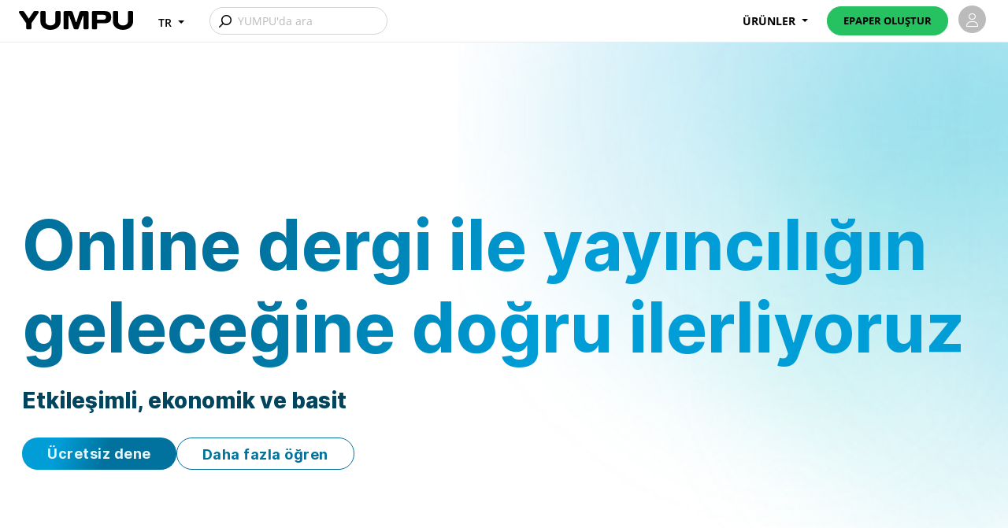

--- FILE ---
content_type: text/html; charset=UTF-8
request_url: https://online-dergi.yumpu.com/tr/online-katalog-hazirlama?utm_source=edergi.web.tr&utm_medium=SignupBlog&utm_campaign=world-bar&utm_term=link-online-dergi
body_size: 38128
content:
<!DOCTYPE html>
<html lang="tr">
	<head>
		<title>YUMPU Yay&#305;nc&#305;l&#305;k | Katalog Olu&#351;turma Program&#305;</title>
		
		<meta charset="UTF-8">

<link rel="alternate" href="https://epaper-erstellen.yumpu.com/de/blaetterbare-pdf-blaetterkatalog-erstellen-original/" hreflang="de">
<link rel="alternate" href="https://flipbook-creator.yumpu.com/en/how-to-create-a-page-turning-pdf-original/" hreflang="en">
<link rel="alternate" href="https://papier-electronique.yumpu.com/fr/mettre-un-pdf-en-ligne/" hreflang="fr">
<link rel="alternate" href="https://revista-en-linea.yumpu.com/es/crear-catalogo-online-gratis/" hreflang="es">
<link rel="alternate" href="https://rivista-online.yumpu.com/it/programma-per-creare-cataloghi-online/" hreflang="it">
<link rel="alternate" href="https://revista-digital.yumpu.com/pt/como-fazer-uma-revista-digital-em-pdf/" hreflang="pt">
<meta name="viewport" content="width=device-width, initial-scale=1">

<meta name="title" content="YUMPU Yay&#305;nc&#305;l&#305;k | Katalog Olu&#351;turma Program&#305;">
<meta name="description" content="YUMPU'da dijital dergiler, kataloglar, bro&#351;&uuml;rler, flipbooklar ve daha fazlas&#305;n&#305; olu&#351;turun &#10003; H&#305;zl&#305; ve kolay &raquo; &#350;imdi &uuml;cretsiz deneyin!">
<meta name="twitter:card" content="summary_large_image">
<meta name="twitter:title" content="YUMPU Yay&#305;nc&#305;l&#305;k | Katalog Olu&#351;turma Program&#305;">
<meta name="twitter:description" content="YUMPU'da dijital dergiler, kataloglar, bro&#351;&uuml;rler, flipbooklar ve daha fazlas&#305;n&#305; olu&#351;turun &#10003; H&#305;zl&#305; ve kolay &raquo; &#350;imdi &uuml;cretsiz deneyin!">
<meta property="og:type" content="YUMPU Yay&#305;nc&#305;l&#305;k | Katalog Olu&#351;turma Program&#305;">
<meta property="og:url" content="https://online-dergi.yumpu.com/tr/online-katalog-hazirlama/">
<meta property="og:title" content="YUMPU Yay&#305;nc&#305;l&#305;k | Katalog Olu&#351;turma Program&#305;">
<meta property="og:description" content="YUMPU'da dijital dergiler, kataloglar, bro&#351;&uuml;rler, flipbooklar ve daha fazlas&#305;n&#305; olu&#351;turun &#10003; H&#305;zl&#305; ve kolay &raquo; &#350;imdi &uuml;cretsiz deneyin!">
<meta property="og:image" content="https://assets.yumpu.com/landingpages/prd/online-dergi.yumpu.com/assets/images/f/163378/600x600/3fd126f455/icon-favicon-600x600.png">
<meta property="og:image:secure_url" content="https://assets.yumpu.com/landingpages/prd/online-dergi.yumpu.com/assets/images/f/163378/600x600/3fd126f455/icon-favicon-600x600.png">
<meta property="og:image:alt" content="YUMPU Yay&#305;nc&#305;l&#305;k | Katalog Olu&#351;turma Program&#305;">
<meta property="twitter:domain" content="online-dergi.yumpu.com">
<meta property="twitter:url" content="https://online-dergi.yumpu.com/tr/online-katalog-hazirlama/">
<script type="application/ld+json">{"@context":"https://schema.org","@graph":[{"@type":"WebSite","@id":"https://online-dergi.yumpu.com/#website","url":"https://online-dergi.yumpu.com","name":"online-dergi.yumpu.com","inLanguage":null},{"@type":"BreadcrumbList","@id":"https://online-dergi.yumpu.com/tr/online-katalog-hazirlama/#breadcrumb","itemListElement":[{"@type":"ListItem","position":1,"name":"Online katalog hazirlama"}]}]}</script>
		<link href="https://assets.yumpu.com/landingpages/prd/online-dergi.yumpu.com/assets/fonts.css" rel="stylesheet">
<link href="https://assets.yumpu.com/landingpages/prd/online-dergi.yumpu.com/assets/styles/npm/bootstrap@5.2.0/dist/css/bootstrap.min.css" rel="stylesheet" crossorigin="anonymous" integrity="sha384-gH2yIJqKdNHPEq0n4Mqa/HGKIhSkIHeL5AyhkYV8i59U5AR6csBvApHHNl/vI1Bx">
<style>
.c__yumpu-logo{width:100%;max-width:var(--max-width);position:absolute;transform:translateX(-50%);left:50%;padding:1rem 1rem 0 1rem}.c__yumpu-logo img{width:150px}@media (max-width:491px){.c__yumpu-logo{text-align:center !important}}@media (max-width:767px){.c__yumpu-logo img{width:80px}}@media (max-width:1439px){.c__yumpu-logo{padding-left:70px;padding-right:70px}}
.c__button{align-items:center;text-align:center}.c__button svg{fill:currentColor;height:1rem}.c__button span.coupon-code{background:orange}
@-moz-keyframes spin{from{-moz-transform:rotate(0deg)}to{-moz-transform:rotate(360deg)}}@-webkit-keyframes spin{from{-webkit-transform:rotate(0deg)}to{-webkit-transform:rotate(360deg)}}@keyframes spin{from{transform:rotate(0deg)}to{transform:rotate(360deg)}}.btn-primary{display:inline-block;padding:0.5rem 1.5rem;font-size:0.8125rem;font-weight:700;border-radius:999px;text-align:center;text-decoration:none;cursor:pointer;background-color:#33B4E4;border:1px solid #33B4E4;color:#000000;transition:all 0.2s ease-in-out;text-transform:uppercase}.btn-primary i.fa-arrow-right,.btn-primary i.fa-arrow-left,.btn-primary span.fa-arrow-right,.btn-primary span.fa-arrow-left{transform:translate(0);transition:0.15s}.btn-primary:hover{background-color:transparent;color:#000000;border-color:#000000}.btn-primary:hover i.fa-arrow-right,.btn-primary:hover span.fa-arrow-right{transform:translate(0.3125rem)}.btn-primary:hover i.fa-arrow-left,.btn-primary:hover span.fa-arrow-left{transform:translate(-0.3125rem)}.btn-primary:active{opacity:0.7}.btn-primary.disable,.btn-primary.disabled,.btn-primary:disabled,.btn-primary[disabled],.btn-primary[aria-disabled="true"]{cursor:not-allowed;opacity:0.5}.btn-primary[aria-busy="true"]{color:transparent !important;background:transparent;border-color:#000000;transition:0s}.btn-primary[aria-busy="true"]::before{content:"";font-family:"Font Awesome 5 Pro", serif;color:#000000;transform:rotate(0);animation:spin 1s infinite linear;position:absolute;width:14px;left:50%;margin-left:-7px}.btn-primary[aria-busy="true"]:hover{background:transparent;border-color:#000000}.btn-secondary{display:inline-block;padding:0.5rem 1.5rem;font-size:0.8125rem;font-weight:700;border-radius:999px;text-align:center;text-decoration:none;cursor:pointer;background-color:#26C261;border:1px solid #26C261;color:#000000;transition:all 0.2s ease-in-out;text-transform:uppercase}.btn-secondary i.fa-arrow-right,.btn-secondary i.fa-arrow-left,.btn-secondary span.fa-arrow-right,.btn-secondary span.fa-arrow-left{transform:translate(0);transition:0.15s}.btn-secondary:hover{background-color:transparent;color:#000000;border-color:#000000}.btn-secondary:hover i.fa-arrow-right,.btn-secondary:hover span.fa-arrow-right{transform:translate(0.3125rem)}.btn-secondary:hover i.fa-arrow-left,.btn-secondary:hover span.fa-arrow-left{transform:translate(-0.3125rem)}.btn-secondary:active{opacity:0.7}.btn-secondary.disable,.btn-secondary.disabled,.btn-secondary:disabled,.btn-secondary[disabled],.btn-secondary[aria-disabled="true"]{cursor:not-allowed;opacity:0.5}.btn-secondary[aria-busy="true"]{color:transparent !important;background:transparent;border-color:#000000;transition:0s}.btn-secondary[aria-busy="true"]::before{content:"";font-family:"Font Awesome 5 Pro", serif;color:#000000;transform:rotate(0);animation:spin 1s infinite linear;position:absolute;width:14px;left:50%;margin-left:-7px}.btn-secondary[aria-busy="true"]:hover{background:transparent;border-color:#000000}.btn-tertiary{display:inline-block;padding:0.5rem 1.5rem;font-size:0.8125rem;font-weight:700;border-radius:999px;text-align:center;text-decoration:none;cursor:pointer;background-color:#FD9506;border:1px solid #FD9506;color:#000000;transition:all 0.2s ease-in-out;text-transform:uppercase}.btn-tertiary i.fa-arrow-right,.btn-tertiary i.fa-arrow-left,.btn-tertiary span.fa-arrow-right,.btn-tertiary span.fa-arrow-left{transform:translate(0);transition:0.15s}.btn-tertiary:hover{background-color:transparent;color:#000000;border-color:#000000}.btn-tertiary:hover i.fa-arrow-right,.btn-tertiary:hover span.fa-arrow-right{transform:translate(0.3125rem)}.btn-tertiary:hover i.fa-arrow-left,.btn-tertiary:hover span.fa-arrow-left{transform:translate(-0.3125rem)}.btn-tertiary:active{opacity:0.7}.btn-tertiary.disable,.btn-tertiary.disabled,.btn-tertiary:disabled,.btn-tertiary[disabled],.btn-tertiary[aria-disabled="true"]{cursor:not-allowed;opacity:0.5}.btn-tertiary[aria-busy="true"]{color:transparent !important;background:transparent;border-color:#000000;transition:0s}.btn-tertiary[aria-busy="true"]::before{content:"";font-family:"Font Awesome 5 Pro", serif;color:#000000;transform:rotate(0);animation:spin 1s infinite linear;position:absolute;width:14px;left:50%;margin-left:-7px}.btn-tertiary[aria-busy="true"]:hover{background:transparent;border-color:#000000}.btn-link{display:inline-block;padding:0.5rem 1.5rem;font-size:0.8125rem;font-weight:700;border-radius:999px;text-align:center;text-decoration:none;cursor:pointer;background-color:transparent;border:1px solid #33B4E4;color:#000000;transition:all 0.2s ease-in-out;text-transform:uppercase;padding:0;font-weight:400;text-decoration:underline;border:none !important;text-transform:none}.btn-link i.fa-arrow-right,.btn-link i.fa-arrow-left,.btn-link span.fa-arrow-right,.btn-link span.fa-arrow-left{transform:translate(0);transition:0.15s}.btn-link:hover{background-color:transparent;color:#000000;border-color:#000000}.btn-link:hover i.fa-arrow-right,.btn-link:hover span.fa-arrow-right{transform:translate(0.3125rem)}.btn-link:hover i.fa-arrow-left,.btn-link:hover span.fa-arrow-left{transform:translate(-0.3125rem)}.btn-link:active{opacity:0.7}.btn-link.disable,.btn-link.disabled,.btn-link:disabled,.btn-link[disabled],.btn-link[aria-disabled="true"]{cursor:not-allowed;opacity:0.5}.btn-link[aria-busy="true"]{color:transparent !important;background:transparent;border-color:#000000;transition:0s}.btn-link[aria-busy="true"]::before{content:"";font-family:"Font Awesome 5 Pro", serif;color:#000000;transform:rotate(0);animation:spin 1s infinite linear;position:absolute;width:14px;left:50%;margin-left:-7px}.btn-link[aria-busy="true"]:hover{background:transparent;border-color:#000000}.c__button.btn-yumpu.btn-light{color:var(--tertiary-color) !important;border-color:var(--tertiary-color) !important}.c__button.btn-yumpu.btn-gradient-light-blue{color:#E6F6FC !important;border-color:var(--tertiary-color) !important;background:linear-gradient(108deg, #01A1DE 23.67%, #49D2D2 54.67%) !important}.c__button.btn-yumpu.btn-gradient-light-blue-dark-text{color:#00445D !important;border:none !important;background:linear-gradient(108deg, #01A1DE 23.67%, #49D2D2 54.67%) !important}.c__button.btn-yumpu.btn-gradient-dark-blue{color:#E6F6FC !important;border:none !important;background:linear-gradient(126.05deg, #002F41 19.96%, #005271 86.76%) !important}.c__button.btn-yumpu.btn-gradient-accessible-dark-blue{color:#E6F6FC !important;border:none !important;background:linear-gradient(108deg, #009DD7 23.67%, #00729D 54.67%) !important}
.c__banner-background{background-size:cover;background-position:center 50%;background-repeat:no-repeat}.c__banner-foreground{max-width:80%;max-height:550px;object-fit:contain}.c__banner-content{text-align:left;z-index:2}.c__banner-title{font-size:2em !important;margin-bottom:1.5rem;color:black}.c__banner-description{font-size:0.8em}.c__banner-description p{margin:0}.c__banner-buttons .c__button{font-size:0.8em}@media screen and (min-width:992px){.c__banner-title{font-size:3em !important}.c__banner-foreground{max-width:100%}.c__banner-content{max-width:40%;text-align:start}.c__banner-description{font-size:1em}}@media screen and (min-width:1024px){.c__banner-container{min-height:700px;height:auto}.c__banner-description{font-size:1.125em}}@media screen and (min-width:1440px){.c__banner-title{font-size:3.125em;margin-bottom:2.5rem}}.c__banner-gbo *{color:white !important}.c__banner-gbo .c__banner-title{text-decoration:underline #3db762 5px;text-underline-offset:4px;color:white;font-weight:700;font-size:56px !important}.c__banner-gbo h2{font-size:26px !important;line-height:34px !important;font-weight:700 !important;margin-bottom:1rem !important}.c__banner-gbo .c__banner-container{height:auto !important;padding-bottom:0 !important;flex-direction:row-reverse}.c__banner-gbo .c__banner-content{max-width:50%;margin-left:0}.c__banner-gbo .c__banner-fgwrapper{justify-content:center !important;max-width:40%}.c__banner-gbo .c__banner-foreground{max-width:480px;max-height:100%}.c__banner-gbo .btn-yumpu{background-color:#fb8932 !important;margin-bottom:2rem}.c__banner-gbo .btn-yumpu:hover{background-color:#eb771f !important}@media (max-width:575px){.c__banner-gbo .c__banner-title{font-size:30px !important;line-height:36px !important}}@media (max-width:991px){.c__banner-gbo .c__banner-title{font-size:42px !important;line-height:50px !important}.c__banner-gbo .c__banner-content{max-width:100%}.c__banner-gbo .c__banner-fgwrapper{max-width:100%}.c__banner-gbo .c__banner-foreground{max-width:350px}}.c__banner-low{color:white;padding:1rem}.c__banner-low .c__banner-container{max-width:1180px !important;padding:0 !important;height:auto}.c__banner-low .c__banner-content{width:66%;flex:inherit;max-width:revert;padding:0 15px}.c__banner-low .c__banner-content .c__banner-title{color:white;font-size:3.75rem;font-weight:700}.c__banner-low .c__banner-content div.c__banner-info div.c__banner-description{width:80%;font-weight:600;line-height:1.4rem}.c__banner-low a.btn-yumpu{letter-spacing:0 !important;border-radius:3px !important;font-weight:400 !important;padding:16px 42px;box-shadow:none !important;border-width:3px;margin-bottom:85px;text-align:center;animation:2s ease 0s 1 zoomIn;transform-origin:bottom right;white-space:inherit !important}.c__banner-low a.btn-yumpu:hover{transform:translateY(-5px)}.c__banner-low .c__banner-fgwrapper{margin-top:15px;width:34%;margin-right:0 !important}.c__banner-low .c__banner-fgwrapper img.c__banner-foreground{max-width:100%;animation:2s ease 0s 1 fadeIn}@media screen and (max-width:991px){.c__banner-low{padding-bottom:70px}.c__banner-low .c__banner-content{width:100%}.c__banner-low .c__banner-title{font-size:2.625rem;margin-top:20px}.c__banner-low .c__banner-description{font-size:1.25rem}.c__banner-low .c__banner-fgwrapper{width:100%}}@media screen and (max-width:767px){.c__banner-low{padding-bottom:0}}.c__banner-orange .c__banner-container{flex-direction:row-reverse;height:auto;padding-bottom:0 !important}.c__banner-orange .c__banner-content{padding:0 0 50px 0;max-width:100%}.c__banner-orange .c__banner-foreground{max-height:700px}.c__banner-orange .c__banner-fgwrapper{margin:0 !important;max-width:40%}.c__banner-orange .c__banner-title{text-decoration:underline;text-decoration-color:white;font-size:4.5rem !important;line-height:1;font-weight:600}.c__banner-orange h3{font-size:1.5rem;font-weight:600}.c__banner-orange p{font-size:1.25rem;margin-bottom:1rem}.c__banner-orange a.btn-yumpu{text-transform:inherit !important;font-weight:600 !important;border-radius:32px !important;box-shadow:none !important;letter-spacing:0 !important;font-size:20px !important;background:#000 !important}.c__banner-orange a.btn-yumpu:hover{background:white !important;color:black !important;opacity:1 !important}@media screen and (min-width:1440px){.c__banner-orange .c__banner-content{margin-left:30px}}@media screen and (max-width:991px){.c__banner-orange .c__banner-title{font-size:50px !important;line-height:60px !important}.c__banner-orange a.btn-yumpu{font-size:16px !important}.c__banner-orange .c__banner-description{text-align:center}.c__banner-orange .c__banner-description h3{font-size:1rem}.c__banner-orange .c__banner-description p{font-size:0.75rem}.c__banner-orange .c__banner-fgwrapper{max-width:100%}.c__banner-orange .c__banner-info{text-align:center}.c__banner-orange .c__banner-info a.btn-yumpu{margin-top:0 !important}.c__banner-orange .c__banner-content{padding-left:0}}@media screen and (max-width:767px){.c__banner-orange{text-align:center}.c__banner-orange .c__banner-container{flex-direction:column-reverse}.c__banner-orange .c__banner-title{font-size:40px !important;line-height:48px !important;margin-bottom:0}.c__banner-orange .c__banner-description{max-width:440px;margin:auto}.c__banner-orange .c__banner-description h3{font-size:1.125rem}.c__banner-orange .c__banner-description p{font-size:0.875rem}.c__banner-orange .c__banner-foreground{width:300px;margin-bottom:30px}.c__banner-orange .c__banner-content{padding:0}.c__banner-orange .c__banner-description{font-size:1em}}.c__banner-light{color:#fff}.c__banner-light .c__banner-container{height:auto;padding:100px 20px !important}.c__banner-light .c__banner-content{max-width:665px;margin-left:0}.c__banner-light .c__banner-fgwrapper{margin-right:0 !important}.c__banner-light .c__banner-fgwrapper img{border-radius:5px;max-width:350px}.c__banner-light h1,.c__banner-light h2,.c__banner-light h3,.c__banner-light p{color:#fff}.c__banner-light .c__banner-title{font-size:60px !important;font-weight:400 !important}@media screen and (max-width:767px){.c__banner-light .c__banner-title{font-size:40px !important}.c__banner-light .c__banner-container{padding:50px 15px !important}.c__banner-light .c__banner-content{max-width:100%}.c__banner-light .c__banner-description{text-align:center}}@media screen and (max-width:991px){.c__banner-light .c__banner-content{max-width:inherit}}.c__banner-nyt{color:#000000;background-color:#FFFFFF !important;padding-bottom:53px !important}.c__banner-nyt .c__banner-container{height:auto !important;flex-direction:row-reverse;column-gap:60px;max-width:1400px !important}.c__banner-nyt .c__banner-content{max-width:730px;margin-left:0}.c__banner-nyt .c__banner-fgwrapper{margin-right:0 !important;max-width:521px}.c__banner-nyt .c__banner-fgwrapper img{max-width:100%}@media only screen and (max-width:991px){.c__banner-nyt .c__banner-fgwrapper{max-width:100%}}.c__banner-nyt a.btn-yumpu{background-color:#2A2F2F;border-radius:5px !important;text-transform:none !important}.c__banner-nyt h1,.c__banner-nyt h2,.c__banner-nyt h3,.c__banner-nyt p{color:#000000}.c__banner-nyt .c__banner-title{font-family:Lora, Roboto, sans-serif;font-size:4rem !important;font-weight:500 !important}.c__banner-nyt .c__banner-description{margin:auto}.c__banner-nyt .c__banner-description h3{font-size:2rem;font-weight:700}.c__banner-nyt .c__banner-description p{font-size:1.25rem}.c__banner-nyt .c__banner-description p:empty{font-size:1rem}@media screen and (max-width:767px){.c__banner-nyt{padding-bottom:0 !important}.c__banner-nyt .c__banner-container{padding:30px 15px !important}.c__banner-nyt .c__banner-title{font-size:3rem !important}.c__banner-nyt .c__banner-content{max-width:100%}.c__banner-nyt .c__banner-description{text-align:center}}@media screen and (max-width:991px){.c__banner-nyt .c__banner-content{max-width:inherit}}.c__banner .center .c__banner-content{text-align:center !important;justify-content:center !important}.c__banner .center .c__banner-buttons{justify-content:center !important}.c__banner .right .c__banner-content{text-align:right !important;justify-content:end !important}.c__banner .right .c__banner-buttons{justify-content:end !important}.c__banner .left .c__banner-content{text-align:left !important;justify-content:left !important}.c__banner .left .c__banner-buttons{justify-content:left !important}.c__banner__full-width{overflow:hidden}.c__banner__full-width .c__banner-container{max-width:none !important;padding-right:0;margin-left:auto;margin-right:0}.c__banner__full-width .c__banner-fgwrapper{margin-right:-20px !important;margin-left:0 !important;padding:0 0}.c__banner__full-width .c__banner-foreground{max-height:700px;max-width:100%}@media screen and (min-width:992px){.c__banner__full-width .c__banner-content{max-width:50%}.c__banner__full-width .c__banner-foreground{max-width:100%}}@media screen and (min-width:1440px){.c__banner__full-width .c__banner-content{margin-left:90px}}.c__banner-gradient-a{margin-bottom:34px}.c__banner-gradient-a p:empty{font-size:1rem;margin-bottom:1rem}.c__banner-gradient-a .c__banner-title{background:linear-gradient(108deg, #01A1DE 44.67%, #49D2D2 78.67%);background-clip:text;-webkit-background-clip:text;-webkit-text-fill-color:transparent;font-size:3.813rem !important;margin-bottom:1rem}.c__banner-gradient-a .c__banner-buttons .c__button{text-transform:none}@media only screen and (min-width:992px){.c__banner-gradient-a .c__banner-title{max-width:715px}}.c__banner-gradient-a .c__banner-container{height:unset;min-height:700px}.c__banner-gradient-b .c__banner-fgwrapper{margin-right:1rem !important;margin-left:1rem !important}.c__banner-gradient-b .c__banner-content{max-width:100%}@media only screen and (min-width:992px){.c__banner-gradient-b .c__banner-content{min-width:800px}}.c__banner-gradient-b .c__banner-title{font-size:3.063rem !important;background:linear-gradient(108deg, #01A1DE 23.67%, #49D2D2 54.67%);background-clip:text;-webkit-background-clip:text;-webkit-text-fill-color:transparent}@media only screen and (min-width:1024px){.c__banner-gradient-b .c__banner-title{font-size:5.5rem !important}}.c__banner-gradient-b .c__banner-title .c__banner-info{display:block !important}.c__banner-gradient-b__dark .c__banner-title{background:linear-gradient(108deg, #00729D 23.67%, #009DD7 54.67%);background-clip:text;-webkit-background-clip:text;-webkit-text-fill-color:transparent}.c__banner-gradient-b .c__banner-description h2{font-size:1.938rem}@media only screen and (min-width:992px){.c__banner-gradient-b .c__banner-description h2{font-size:2.438rem}}.c__banner-gradient-b .c__banner-cta-wrapper{background:none !important;position:relative}.c__banner-gradient-b .c__banner-container{height:auto !important}.c__banner-gradient-b__small .c__banner-title{font-size:2.25rem !important}@media only screen and (min-width:1024px){.c__banner-gradient-b__small .c__banner-title{font-size:4rem !important}}.c__yumpupage-lp-2025 .c__banner .c__banner-buttons,.c__yumpupage-lp_2025 .c__banner .c__banner-buttons{display:flex;flex-wrap:wrap;column-gap:10px;row-gap:10px;margin-top:30px}.c__yumpupage-lp-2025 .c__banner .c__banner-buttons .c__button,.c__yumpupage-lp-2025 .c__banner .c__banner-buttons .btn-yumpu,.c__yumpupage-lp_2025 .c__banner .c__banner-buttons .c__button,.c__yumpupage-lp_2025 .c__banner .c__banner-buttons .btn-yumpu{padding-top:10px !important;padding-bottom:8px !important;width:100%}@media only screen and (min-width:577px){.c__yumpupage-lp-2025 .c__banner .c__banner-buttons .c__button,.c__yumpupage-lp-2025 .c__banner .c__banner-buttons .btn-yumpu,.c__yumpupage-lp_2025 .c__banner .c__banner-buttons .c__button,.c__yumpupage-lp_2025 .c__banner .c__banner-buttons .btn-yumpu{width:auto}}
.c__step{z-index:0}.c__step .center{text-align:center}.c__step .right{text-align:right}.c__step .left{text-align:left}.c__step-number{font-size:200px;font-weight:800;line-height:1;color:#edf0f4;position:absolute;left:50%;top:0;z-index:-1;transform:translateX(-50%)}.c__step-text--header{font-size:1.3em;font-weight:700}.c__step-text--description{font-size:1rem}.stepper-boxed{margin-bottom:25px}.stepper-boxed .c__step-number{z-index:10;display:block !important;font-size:160px}.stepper-boxed .c__step-text{z-index:20;position:relative}.stepper-boxed .c__step-box{box-shadow:0 5px 30px 0 rgba(214, 215, 216, 0.57);background:white;margin-top:0;padding:65px 10px 30px 10px;position:relative;margin-bottom:25px}.stepper-boxed-nyt{margin-bottom:25px;padding:1rem 1rem !important}.stepper-boxed-nyt .c__step-box{box-shadow:none;background:white;margin-top:0;padding:25px 25px;position:relative;border:1px solid #000000;border-radius:5px;flex-grow:1}.stepper-boxed-nyt .c__step-text--header{font-size:1.75rem;font-family:Lora, Inter, sans-serif;font-weight:500 !important}.stepper-boxed-nyt .c__step-text--description{font-size:1rem}.stepper-boxed-nyt .c__step-number{font-family:Lora, Inter, sans-serif;position:static;font-size:3rem;font-weight:500;line-height:1;inset:unset;z-index:auto;transform:unset}.stepper-boxed-nyt .row .c__step:nth-child(1){color:#000000}.stepper-boxed-nyt .row .c__step:nth-child(1) .c__step-number{color:#000000}.stepper-boxed-nyt .row .c__step:nth-child(2){color:#000000}.stepper-boxed-nyt .row .c__step:nth-child(2) .c__step-box{background-color:#F0FAFD}.stepper-boxed-nyt .row .c__step:nth-child(2) .c__step-number{color:#000000}.stepper-boxed-nyt .row .c__step:nth-child(3){color:#FFFFFF}.stepper-boxed-nyt .row .c__step:nth-child(3) .c__step-box{background-color:#0D879B}.stepper-boxed-nyt .row .c__step:nth-child(3) .c__step-number{color:#FFFFFF}.stepper-boxed-nyt .row .c__step:nth-child(4){color:#FFFFFF}.stepper-boxed-nyt .row .c__step:nth-child(4) .c__step-box{background-color:#000000}.stepper-boxed-nyt .row .c__step:nth-child(4) .c__step-number{color:#FFFFFF}.stepper-bubbled .c__step-number{font-size:36px;font-weight:400;border:3px solid;border-radius:50%;width:66px;height:66px;padding:12px;background:#F5F5F5;z-index:0;display:block !important}.stepper-bubbled div:first-child>div>.c__step-number{color:#007EAD}.stepper-bubbled div:nth-child(2) .c__step-number{color:#49D2D2}.stepper-bubbled div:nth-child(3) .c__step-number{color:#26C261}.stepper-bubbled .c__step-box{margin-top:80px}.stepper-bubbled .c__step-text--header{font-weight:400 !important}.stepper-bubbled a.c__button{background:var(--primary-color) !important;border-color:var(--primary-color) !important;font-weight:400 !important;padding:12px 28px !important;text-transform:unset !important;border-radius:30px !important;font-size:14px !important}@media (min-width:992px){.c__step-box{margin-top:130px}.c__step-text--description{font-size:1.125rem}.c__step-text--header{font-size:1.8em}}.c__step-scrollable{overflow-x:scroll;flex-wrap:nowrap;justify-content:space-between;column-gap:30px;-ms-overflow-style:none;scrollbar-width:none}.c__step-scrollable::-webkit-scrollbar{display:none}.c__step-scrollable .c__step,.c__step-scrollable .c__step-box{max-width:15.938rem;min-width:255px;padding:0}.stepper-blue-boxed{padding-top:2rem !important;padding-bottom:2rem !important;line-height:1.2}.stepper-blue-boxed .c__step-number{display:none !important}.stepper-blue-boxed .c__step-text--header{font-size:1.6rem !important}.stepper-blue-boxed .c__step-text--description{font-size:0.9rem;margin:0}.stepper-blue-boxed .c__step-text--header{margin-bottom:8px !important}.stepper-blue-boxed .c__step-box{display:flex;flex-grow:1;border-radius:20px;color:#FFFFFF;padding:50px 25px;margin:0}.stepper-blue-boxed .row .c__step-box{box-shadow:0 0 20px 0 rgba(123, 153, 163, 0.2)}.stepper-blue-boxed .c__button{margin-top:50px;padding:5px 50px !important}.stepper-blue-boxed .row .c__step:nth-child(1) .c__step-box{background-color:#00445D}.stepper-blue-boxed .row .c__step:nth-child(2) .c__step-box{background-color:#00729D}.stepper-blue-boxed .row .c__step:nth-child(3) .c__step-box{color:#00445D;background-color:#33B4E4}.stepper-blue-boxed .row .c__step:nth-child(4) .c__step-box{color:#00445D;background-color:#8AD4EF}.stepper-dark-blue{line-height:1.2}.stepper-dark-blue .c__step-number{display:none !important}.stepper-dark-blue .c__step-text--header{font-size:1.5rem !important}.stepper-dark-blue .c__step-text--description{font-size:1rem;margin:0;color:#FFFFFF}.stepper-dark-blue .c__step-text--header{margin-bottom:8px !important}.stepper-dark-blue .c__step-box{display:flex;flex-grow:1;border-radius:20px;color:#FFFFFF;padding:40px 25px;margin:0;border:1px solid rgba(255, 255, 255, 0.18);box-shadow:0 0 20px 0 rgba(123, 153, 163, 0.2);background-color:rgba(0, 31, 44, 0.8)}.stepper-dark-blue .c__button{margin-top:50px;padding:5px 50px !important}.stepper-dark-blue .row .c__step:nth-child(1) .c__step-box .c__step-text--header{color:#00A1DD}.stepper-dark-blue .row .c__step:nth-child(2) .c__step-box .c__step-text--header{color:#54C0E8}.stepper-dark-blue .row .c__step:nth-child(3) .c__step-box .c__step-text--header{color:#B0E2F4}.stepper-dark-blue .row .c__step:nth-child(4) .c__step-box .c__step-text--header{color:#E6F6FC}
.vlpbts-scope17{}.vlpbts-scope17 .c__yumpu-container{position:relative;background-size:cover}.vlpbts-scope17 .c__yumpu-advantages{background:black;color:white;font-size:1.125rem;margin:auto;padding:12px !important;font-weight:600 !important}.vlpbts-scope17 .c__yumpu-advantages .c__text-container{max-width:1180px !important;margin:auto !important}.vlpbts-scope17 .c__yumpu-advantages *{margin:0 !important;padding:0 !important}@media screen and (max-width:1023px){.vlpbts-scope17 .c__yumpu-advantages{display:none}}.vlpbts-scope17 .c__yumpu-customer_logos{padding:0 !important;height:70px}.vlpbts-scope17 .c__yumpu-customer_logos h1{display:none}.vlpbts-scope17 .c__yumpu-customer_logos img{height:70px;padding:12px;filter:saturate(0) brightness(10)}.vlpbts-scope17 .c__yumpu-customer_logos p{margin:0 !important;display:flex;justify-content:space-around}@media screen and (max-width:767px){.vlpbts-scope17 .c__yumpu-customer_logos{display:none}}.vlpbts-scope17 .c__yumpu-services div.col{padding:0 15px}.vlpbts-scope17 .c__yumpu-services h3{color:#207daf;font-size:2.125rem;letter-spacing:-1px;margin-bottom:20px;font-weight:700}.vlpbts-scope17 .c__yumpu-services h4{color:#207daf;font-weight:600;font-size:1.75rem;text-align:left}.vlpbts-scope17 .c__yumpu-services p{text-align:left;font-size:1.125rem}.vlpbts-scope17 .c__yumpu-services p img{height:auto;margin:auto;display:block}.vlpbts-scope17 .c__yumpu-products p{font-size:1.125rem}.vlpbts-scope17 .c__yumpu-products div.row{margin-top:50px;justify-content:center}.vlpbts-scope17 .c__yumpu-products div.row div.col{padding:0 10px}.vlpbts-scope17 .c__yumpu-products div.row div.col>div{border:2px solid #207daf;border-radius:5px;padding:50px 25px 50px 25px;color:#207daf;height:100%;display:flex;flex-direction:column}.vlpbts-scope17 .c__yumpu-products div.row div.col>div h3{font-size:1.25rem;font-weight:700}.vlpbts-scope17 .c__yumpu-products div.row div.col>div h2{color:#207daf;font-size:2rem}.vlpbts-scope17 .c__yumpu-products div.row div.col>div ul{list-style:none;padding:0}.vlpbts-scope17 .c__yumpu-products div.row div.col>div ul li p::before{content:"✓";padding-right:10px}.vlpbts-scope17 .c__yumpu-products div.row div.col>div p{line-height:1.2;font-size:1rem}.vlpbts-scope17 .c__yumpu-products div.row div.col>div a{text-decoration:none;font-size:1rem;color:#207daf}.vlpbts-scope17 .c__yumpu-products div.row div.col>div a.btn{margin-top:auto;margin-left:auto;margin-right:auto}.vlpbts-scope17 .c__yumpu-products div.row div.col>div a.btn.btn-secondary{color:white;background:#207daf;border-color:#207daf}.vlpbts-scope17 .c__yumpu-products div.row div.col:nth-child(2)>div{color:white !important;background:#207daf}.vlpbts-scope17 .c__yumpu-products div.row div.col:nth-child(2)>div h2{color:white !important}.vlpbts-scope17 .c__yumpu-products div.row div.col:nth-child(2)>div a{color:white}.vlpbts-scope17 .c__yumpu-products div.row div.col:nth-child(2)>div p:has(> span.float-left){margin:0}.vlpbts-scope17 .c__yumpu-products div.row div.col:nth-child(2)>div p>span.float-left{font-size:0.75rem;height:0;margin-top:-6px}@media screen and (max-width:1199px){.vlpbts-scope17 .c__yumpu-products div.row>div.col{margin-bottom:15px}}.vlpbts-scope17 .c__yumpu-addon>div.row>div.col{display:flex;align-items:center;justify-content:center}.vlpbts-scope17 .c__yumpu-addon>div.row>div.col:nth-child(2){text-align:left}.vlpbts-scope17 .c__yumpu-addon>div.row>div.col:nth-child(3){text-align:right}.vlpbts-scope17 .c__yumpu-addon>div.row>div.col img{width:55px;height:55px}.vlpbts-scope17 .c__yumpu-addon>div.row>div.col p{margin:0}.vlpbts-scope17 .c__yumpu-addon>div.row>div.col p img{max-width:80px;width:auto;height:auto}.vlpbts-scope17 .c__yumpu-addon>div.row>div.col p:has(b){margin-bottom:1rem}.vlpbts-scope17 .c__yumpu-addon>div.row>div.col a.c__button.btn.btn-primary{padding:12px;margin:0}@media screen and (max-width:767px){.vlpbts-scope17 .c__yumpu-addon>div.row>div.col a.c__button.btn{margin-top:25px !important}}.vlpbts-scope17 .c__yumpu-functionalities{font-size:1.125rem}.vlpbts-scope17 .c__yumpu-functionalities div.row div.col{padding:0 15px}.vlpbts-scope17 .c__yumpu-functionalities .c__benefit{margin-bottom:50px}.vlpbts-scope17 .c__yumpu-functionalities i.c__benefit-icon svg{fill:var(--primary-color)}@media screen and (max-width:767px){.vlpbts-scope17 .c__yumpu-functionalities .c__benefit p{font-size:1rem}}@media screen and (max-width:767px){.vlpbts-scope17 .c__yumpu-products_orange h2,.vlpbts-scope17 .c__yumpu-products_colorful h2{font-size:32px !important}}.vlpbts-scope17 .c__yumpu-products_orange>div.row,.vlpbts-scope17 .c__yumpu-products_colorful>div.row{margin-top:50px;text-align:left}.vlpbts-scope17 .c__yumpu-products_orange>div.row>div.col,.vlpbts-scope17 .c__yumpu-products_colorful>div.row>div.col{padding:15px;display:flex}.vlpbts-scope17 .c__yumpu-products_orange>div.row>div.col>div,.vlpbts-scope17 .c__yumpu-products_colorful>div.row>div.col>div{background:#FFF;padding:25px;height:100%;width:100%;border-radius:5px;display:flex;flex-direction:column;position:relative;overflow:hidden}.vlpbts-scope17 .c__yumpu-products_orange>div.row>div.col>div>p,.vlpbts-scope17 .c__yumpu-products_colorful>div.row>div.col>div>p{text-align:center}.vlpbts-scope17 .c__yumpu-products_orange>div.row>div.col>div>p a,.vlpbts-scope17 .c__yumpu-products_colorful>div.row>div.col>div>p a{font-size:0.875rem}.vlpbts-scope17 .c__yumpu-products_orange>div.row>div.col a.btn,.vlpbts-scope17 .c__yumpu-products_colorful>div.row>div.col a.btn{text-align:center;width:100%;border:0;margin-top:auto;margin-bottom:1em;font-weight:700 !important;padding:18px 0 !important;font-size:1rem}.vlpbts-scope17 .c__yumpu-products_orange>div.row>div.col h2,.vlpbts-scope17 .c__yumpu-products_colorful>div.row>div.col h2{font-size:2.25rem;font-weight:700 !important;margin:0}.vlpbts-scope17 .c__yumpu-products_orange>div.row>div.col h3,.vlpbts-scope17 .c__yumpu-products_colorful>div.row>div.col h3{font-size:1.125rem;font-weight:700 !important}.vlpbts-scope17 .c__yumpu-products_orange>div.row>div.col:first-child a.btn,.vlpbts-scope17 .c__yumpu-products_colorful>div.row>div.col:first-child a.btn{background:var(--text-color);margin-bottom:55px}.vlpbts-scope17 .c__yumpu-products_orange>div.row>div.col:first-child a.btn:hover,.vlpbts-scope17 .c__yumpu-products_colorful>div.row>div.col:first-child a.btn:hover{background:var(--primary-color)}.vlpbts-scope17 .c__yumpu-products_orange>div.row>div.col:nth-child(2)>div,.vlpbts-scope17 .c__yumpu-products_colorful>div.row>div.col:nth-child(2)>div{border:2px solid var(--primary-color);overflow:hidden}.vlpbts-scope17 .c__yumpu-products_orange>div.row>div.col:nth-child(2)>div::after,.vlpbts-scope17 .c__yumpu-products_colorful>div.row>div.col:nth-child(2)>div::after{content:"BESTSELLER";position:absolute;right:-50px;top:30px;color:#fff;font-size:0.75rem;font-weight:700;text-align:center;padding:3px 50px;transform:rotate(45deg);background:var(--secondary-color)}.vlpbts-scope17 .c__yumpu-products_orange>div.row>div.col:nth-child(2) h2,.vlpbts-scope17 .c__yumpu-products_colorful>div.row>div.col:nth-child(2) h2{color:var(--primary-color)}.vlpbts-scope17 .c__yumpu-products_orange>div.row>div.col:nth-child(2) p a,.vlpbts-scope17 .c__yumpu-products_colorful>div.row>div.col:nth-child(2) p a{color:var(--primary-color)}.vlpbts-scope17 .c__yumpu-products_orange>div.row>div.col:nth-child(2) p:has(> span.float-left),.vlpbts-scope17 .c__yumpu-products_colorful>div.row>div.col:nth-child(2) p:has(> span.float-left){margin:0}.vlpbts-scope17 .c__yumpu-products_orange>div.row>div.col:nth-child(2) p>span.float-left,.vlpbts-scope17 .c__yumpu-products_colorful>div.row>div.col:nth-child(2) p>span.float-left{font-size:0.75rem;height:0;margin-top:-6px}.vlpbts-scope17 .c__yumpu-products_orange>div.row>div.col:nth-child(3) h2,.vlpbts-scope17 .c__yumpu-products_colorful>div.row>div.col:nth-child(3) h2{color:var(--secondary-color)}.vlpbts-scope17 .c__yumpu-products_orange>div.row>div.col:nth-child(3) p a,.vlpbts-scope17 .c__yumpu-products_colorful>div.row>div.col:nth-child(3) p a{color:var(--secondary-color)}.vlpbts-scope17 .c__yumpu-products_orange>div.row>div.col:first-child a.btn:hover{background:var(--secondary-color) !important;color:white !important}.vlpbts-scope17 .c__yumpu-products_orange>div.row>div.col:nth-child(2)>div{border-color:var(--secondary-color) !important}.vlpbts-scope17 .c__yumpu-products_orange>div.row>div.col:nth-child(2)>div::after{background:var(--primary-color) !important}.vlpbts-scope17 .c__yumpu-products_orange>div.row>div.col:nth-child(2) h2{color:var(--secondary-color)}.vlpbts-scope17 .c__yumpu-products_orange>div.row>div.col:nth-child(2) p a{color:var(--secondary-color)}.vlpbts-scope17 .c__yumpu-products_orange>div.row>div.col:nth-child(3) h2{padding-bottom:0;color:var(--primary-color)}.vlpbts-scope17 .c__yumpu-products_orange>div.row>div.col:nth-child(3) p a{color:var(--primary-color)}.vlpbts-scope17 .c__yumpupage-nyt .c__yumpu-contact{color:white}.vlpbts-scope17 .c__yumpupage-nyt .c__yumpu-contact h2{margin-bottom:1rem}.vlpbts-scope17 .c__yumpupage-nyt .c__yumpu-contact h4{font-weight:500;font-size:1.5rem;margin-bottom:0}.vlpbts-scope17 .c__yumpupage-nyt .c__yumpu-addon{margin-bottom:3rem}@media (max-width:767px){.vlpbts-scope17 .c__yumpupage-nyt .c__yumpu-addon{margin-bottom:2rem}}.vlpbts-scope17 .c__yumpupage-nyt .c__yumpu-addon div.col:has(.c__button){min-width:max-content}@media screen and (max-width:767px){.vlpbts-scope17 .c__yumpu-products_nyt h2{font-size:32px !important}}.vlpbts-scope17 .c__yumpu-products_nyt>div.row{margin-top:50px;text-align:left}.vlpbts-scope17 .c__yumpu-products_nyt>div.row>div.col{padding:15px;display:flex}.vlpbts-scope17 .c__yumpu-products_nyt>div.row>div.col>div{background:#FFF;padding:25px;height:100%;width:100%;border-radius:5px;border:1px solid #000000;display:flex;flex-direction:column;position:relative;overflow:hidden}.vlpbts-scope17 .c__yumpu-products_nyt>div.row>div.col>div>p{text-align:center}.vlpbts-scope17 .c__yumpu-products_nyt>div.row>div.col>div>p a{font-size:0.875rem}.vlpbts-scope17 .c__yumpu-products_nyt>div.row>div.col a.btn{text-align:center;width:100%;border:0;margin-top:auto;margin-bottom:1em;font-weight:700 !important;padding:18px 0 !important;font-size:1rem}.vlpbts-scope17 .c__yumpu-products_nyt>div.row>div.col h2{font-size:2.25rem;font-weight:700 !important;margin:0}.vlpbts-scope17 .c__yumpu-products_nyt>div.row>div.col h3{font-size:1.125rem;font-weight:700 !important}.vlpbts-scope17 .c__yumpu-products_nyt>div.row>div.col:first-child a.btn{background:var(--text-color);margin-bottom:55px}.vlpbts-scope17 .c__yumpu-products_nyt>div.row>div.col:first-child a.btn:hover{background:var(--primary-color)}.vlpbts-scope17 .c__yumpu-products_nyt>div.row>div.col hr{margin-bottom:50px}@media only screen and (max-width:768px){.vlpbts-scope17 .c__yumpu-products_nyt>div.row>div.col hr{margin-bottom:30px}}.vlpbts-scope17 .c__yumpu-products_nyt>div.row>div.col p{font-size:1.125rem}.vlpbts-scope17 .c__yumpu-products_nyt>div.row>div.col:nth-child(2)>div{overflow:hidden}.vlpbts-scope17 .c__yumpu-products_nyt>div.row>div.col:nth-child(2)>div::after{content:"BESTSELLER";position:absolute;right:-50px;top:30px;color:#fff;font-size:12px;font-weight:700;text-align:center;padding:3px 50px;transform:rotate(45deg);background:#0D879B}.vlpbts-scope17 .c__yumpu-products_nyt>div.row>div.col:nth-child(2) h2{color:var(--primary-color)}.vlpbts-scope17 .c__yumpu-products_nyt>div.row>div.col:nth-child(2) p a{color:var(--primary-color)}.vlpbts-scope17 .c__yumpu-products_nyt>div.row>div.col:nth-child(2) p:has(> span.float-left){margin:0}.vlpbts-scope17 .c__yumpu-products_nyt>div.row>div.col:nth-child(2) p:has(b>span.float-left){margin-bottom:0}.vlpbts-scope17 .c__yumpu-products_nyt>div.row>div.col:nth-child(2) p>span.float-left{font-size:0.75rem;height:0;margin-top:-6px}.vlpbts-scope17 .c__yumpu-products_nyt>div.row>div.col:nth-child(3) h2{color:var(--secondary-color)}.vlpbts-scope17 .c__yumpu-products_nyt>div.row>div.col:nth-child(3) p a{color:var(--secondary-color)}.vlpbts-scope17 .c__yumpu-products_nyt>div.row>div.col:first-child a.btn:hover{background:var(--secondary-color) !important;color:white !important}.vlpbts-scope17 .c__yumpu-products_nyt>div.row>div.col:nth-child(2)>div{border:1px solid #000000;background-color:#65C9EE1A}.vlpbts-scope17 .c__yumpu-products_nyt>div.row>div.col:nth-child(2)>div::after{background:#0D879B !important}.vlpbts-scope17 .c__yumpu-products_nyt>div.row>div.col:nth-child(2) h2{color:var(--primary-color)}.vlpbts-scope17 .c__yumpu-products_nyt>div.row>div.col:nth-child(2) p a{color:var(--primary-color)}.vlpbts-scope17 .c__yumpu-products_nyt>div.row>div.col:nth-child(3) h2{padding-bottom:0;color:var(--primary-color)}.vlpbts-scope17 .c__yumpu-products_nyt>div.row>div.col:nth-child(3) p a{color:var(--primary-color)}.vlpbts-scope17 .c__yumpu-quote div.row{align-items:center}.vlpbts-scope17 .c__yumpu-quote div.row div.col{padding:0 15px}.vlpbts-scope17 .c__yumpu-quote .c__quote{background:white;font-size:1.125rem;padding:40px;text-align:left}.vlpbts-scope17 .c__yumpu-quote .c__quote>div>p:nth-child(2){color:#207daf}.vlpbts-scope17 .c__yumpu-quote_black>div.row{display:flex;justify-content:center;align-items:center;background:black;color:white;padding:25px}.vlpbts-scope17 .c__yumpu-quote_black>div.row img{padding:25px;max-width:100%}.vlpbts-scope17 .c__yumpu-quote_black>div.row p{text-align:left}.vlpbts-scope17 .c__yumpu-quote_black>div.row p b{font-size:2.25rem;font-weight:500}.vlpbts-scope17 .c__yumpu-footprint *{text-align:left}.vlpbts-scope17 .c__yumpu-footprint div.row div.col{display:flex;align-items:center;justify-content:center}.vlpbts-scope17 .c__yumpu-footprint h2{font-size:2.125rem;padding:0}.vlpbts-scope17 .c__yumpu-footprint h3{font-size:1.5rem;margin-bottom:1rem;font-weight:700}.vlpbts-scope17 .c__yumpu-footprint img{height:310px}.vlpbts-scope17 .c__yumpu-footprint a.btn{border:none;background:#35be4a !important;text-transform:uppercase}@media screen and (max-width:767px){.vlpbts-scope17 .c__yumpu-footprint *{text-align:center}}.vlpbts-scope17 .c__yumpu-contact{color:white}.vlpbts-scope17 .c__yumpu-contact h4{font-weight:700;font-size:2.5rem;margin-bottom:25px}.vlpbts-scope17 .c__yumpu-contact h5{font-size:2rem;font-weight:700;margin-bottom:1rem}.vlpbts-scope17 .c__yumpu-digital_wow div.row div.col{padding:0 15px}.vlpbts-scope17 .c__yumpu-digital_wow div.row div.col svg{fill:var(--primary-color)}.vlpbts-scope17 .c__yumpu-digital_wow div.row div.col>div{padding:40px 20px;background:whitesmoke;border-radius:12px;height:100%}.vlpbts-scope17 .c__yumpu-digital_wow div.row div.col>div svg{width:70px;height:70px;margin-bottom:30px}.vlpbts-scope17 .c__yumpu-digital_wow div.row div.col>div h4{font-size:2.25rem;font-weight:600}@media screen and (max-width:991px){.vlpbts-scope17 .c__yumpu-digital_wow div.row div.col{margin-bottom:45px}.vlpbts-scope17 .c__yumpu-digital_wow div.row div.col>div svg{width:30%}.vlpbts-scope17 .c__yumpu-digital_wow div.row div.col>div h4{font-size:1.75rem}}.vlpbts-scope17 .c__yumpu-epaper_stepper div.row div.col{padding:0 15px}.vlpbts-scope17 .c__yumpu-epaper_stepper img{display:none;max-width:70%;margin:auto;padding:15px 0 30px 0}@media (min-width:768px){.vlpbts-scope17 .c__yumpu-epaper_stepper img{display:block}}.vlpbts-scope17 .c__yumpu-epaper_stepper h3{font-weight:600}.vlpbts-scope17 .c__yumpu-epaper_stepper h4{display:none}.vlpbts-scope17 .c__yumpu-epaper_stepper p{font-size:1rem}.vlpbts-scope17 .c__yumpu-epaper_stepper .c__step-text--header{font-weight:600;font-size:1.75rem}.vlpbts-scope17 .c__yumpu-epaper_stepper .stepper-bubbled div.row>div:nth-child(1) .c__step-number,.vlpbts-scope17 .c__yumpu-epaper_stepper .stepper-bubbled div.row>div:nth-child(4) .c__step-number{color:#FC9135 !important}.vlpbts-scope17 .c__yumpu-epaper_stepper .stepper-bubbled div.row>div:nth-child(2) .c__step-number{color:#277DAC !important}.vlpbts-scope17 .c__yumpu-epaper_stepper .stepper-bubbled div.row>div:nth-child(3) .c__step-number{color:#35BA51 !important}@media (max-width:767px){.vlpbts-scope17 .c__yumpu-epaper_stepper div.row div.col{margin-bottom:45px}.vlpbts-scope17 .c__yumpu-epaper_stepper div.row div.col:nth-child(1) h4{color:#FC9135}.vlpbts-scope17 .c__yumpu-epaper_stepper div.row div.col:nth-child(2) h4{color:#277DAC}.vlpbts-scope17 .c__yumpu-epaper_stepper div.row div.col:nth-child(3) h4{color:#35BA51}.vlpbts-scope17 .c__yumpu-epaper_stepper h3{font-size:28px !important}.vlpbts-scope17 .c__yumpu-epaper_stepper h4{font-weight:700;font-size:2rem;border:8px solid;border-radius:50%;width:70px;height:70px;margin:auto;display:flex;align-items:center;justify-content:center;margin-bottom:30px}}.vlpbts-scope17 .c__yumpu-wow svg{width:50px !important;height:50px !important;fill:var(--primary-color)}.vlpbts-scope17 .c__yumpu-wow p{font-size:1.25rem}.vlpbts-scope17 .c__yumpu-wow u{text-decoration-color:var(--tertiary-color)}.vlpbts-scope17 .c__yumpu-wow>div.row{align-items:center}.vlpbts-scope17 .c__yumpu-wow>div.row>div{padding:0 12px}.vlpbts-scope17 .c__yumpu-wow .c__benefit{align-items:center;justify-content:center}@media screen and (max-width:767px){.vlpbts-scope17 .c__yumpu-wow .c__benefit{flex-wrap:wrap}.vlpbts-scope17 .c__yumpu-wow .c__benefit>div{width:100%;text-align:center}}.vlpbts-scope17 .c__yumpu-helpcenter *{color:#FFF}.vlpbts-scope17 .c__yumpu-helpcenter p{font-size:3rem;line-height:1.1}.vlpbts-scope17 .c__yumpu-helpcenter p:nth-child(2){color:var(--primary-color)}@media (max-width:767px){.vlpbts-scope17 .c__yumpu-helpcenter p{font-size:1.625rem;line-height:1.1}}.vlpbts-scope17 .c__yumpu-qr_code .icon svg,.vlpbts-scope17 .c__yumpu-addon .icon svg{width:60px;height:60px}.vlpbts-scope17 .c__yumpupage-green2 .c__yumpu-customer_logos{margin-top:-70px !important}.vlpbts-scope17 .c__yumpupage-green2 .c__yumpu-functionalities p strong{color:#207daf}.vlpbts-scope17 .c__yumpupage-green2 .c__yumpu-functionalities div.row div.col:nth-child(2) i.c__benefit-icon svg{fill:var(--tertiary-color) !important}.vlpbts-scope17 .c__yumpupage-green2 .c__yumpu-functionalities i.c__benefit-icon{height:86px;width:86px;background:white;box-shadow:0 0 15px 0 rgba(198, 202, 202, 0.4);border-radius:50%;display:flex;justify-content:center;align-items:center;flex:0 0 auto}.vlpbts-scope17 .c__yumpupage-green2 .c__yumpu-products a.btn{border:2px solid white !important;border-radius:6px !important;padding:13px 38px !important;text-transform:uppercase !important;line-height:1em !important}.vlpbts-scope17 .c__yumpupage-green2 .c__yumpu-addon i{fill:var(--tertiary-color)}.vlpbts-scope17 .c__yumpupage-orange .c__yumpu-functionalities p strong{color:black;font-size:1.375rem;font-weight:600}.vlpbts-scope17 .c__yumpupage-orange .c__yumpu-functionalities i.c__benefit-icon svg{height:60px;width:60px;fill:var(--primary-color)}.vlpbts-scope17 .c__yumpupage-orange .c__yumpu-addon svg{fill:var(--primary-color)}.vlpbts-scope17 .c__yumpupage-orange .c__yumpu-addon p{font-size:1.125rem}.vlpbts-scope17 .c__yumpupage-orange .c__yumpu-addon p b{font-size:2.188rem;font-weight:600}.vlpbts-scope17 .c__yumpupage-orange .c__yumpu-addon a.btn{border:none;padding:12px 25px !important}.vlpbts-scope17 .c__yumpupage-orange .c__yumpu-addon>div.row>div.col:nth-child(3){justify-content:flex-end}@media screen and (max-width:767px){.vlpbts-scope17 .c__yumpupage-orange .c__yumpu-addon p{font-size:1rem}.vlpbts-scope17 .c__yumpupage-orange .c__yumpu-addon p b{font-size:1.5rem}.vlpbts-scope17 .c__yumpupage-orange .c__yumpu-addon>div.row>div.col:nth-child(3){justify-content:center}}.vlpbts-scope17 .c__yumpupage-orange .c__yumpu-contact{padding:120px 1rem !important}.vlpbts-scope17 .c__yumpupage-orange .c__yumpu-contact h3{color:black;font-size:2.5rem;letter-spacing:1px;line-height:1.25em;margin:0}.vlpbts-scope17 .c__yumpupage-orange .c__yumpu-contact h4{font-size:3.75rem;font-weight:400}@media screen and (max-width:767px){.vlpbts-scope17 .c__yumpupage-orange .c__yumpu-contact h3{font-size:1.5rem}.vlpbts-scope17 .c__yumpupage-orange .c__yumpu-contact h4{font-size:2.375rem}}.vlpbts-scope17 .c__yumpupage-lp-2025 .c__yumpu-functionalities,.vlpbts-scope17 .c__yumpupage-lp_2025 .c__yumpu-functionalities{font-size:1rem}
</style>
<script src="https://assets.yumpu.com/landingpages/prd/online-dergi.yumpu.com/assets/scripts/npm/swiper@8/swiper-bundle.min.js"></script>
<link href="https://assets.yumpu.com/landingpages/prd/online-dergi.yumpu.com/assets/styles/npm/swiper@8/swiper-bundle.min.css" rel="stylesheet">
<style>
.c__yumpu-slider{padding:25px 50px;overflow:hidden}.c__yumpu-slider .swiper-wrapper{height:auto}.c__yumpu-slider .swiper-slide{width:auto;margin:0 50px}.c__yumpu-slider .c__yumpu-slider--image{max-height:55px}.c__yumpupage-nyt .c__yumpu-slider{margin-left:40px;margin-right:40px}@media only screen and (max-width:768px){.c__yumpupage-nyt .c__yumpu-slider{margin-left:20px;margin-right:20px}}
a.link-unstyled,a:has(.link-unstyled){color:inherit !important;text-decoration:none !important}a.link-unstyled:hover,a:has(.link-unstyled):hover{color:inherit !important}a.link-unstyled::after,a:has(.link-unstyled)::after{display:none !important}.bg-yellow{background-color:#ff0}.bg-green{background-color:#cfc}.bg-blue{background-color:#cff}.bg-red{background-color:#fcc}.fg-green{color:#090}.fg-red{color:#900}.m-l-10{margin-left:10px;display:block}b>span{font-weight:bold}.float-left{float:left}.float-left img{float:left;margin:0 1rem 1rem 0}.float-right{float:right}.float-right img{float:right;margin:0 0 1rem 1rem}.c__richtext h1:has(.text-start),.c__richtext h2:has(.text-start),.c__richtext h3:has(.text-start),.c__richtext h4:has(.text-start),.c__richtext h5:has(.text-start),.c__richtext h6:has(.text-start){text-align:left}.c__richtext h1:has(.text-end),.c__richtext h2:has(.text-end),.c__richtext h3:has(.text-end),.c__richtext h4:has(.text-end),.c__richtext h5:has(.text-end),.c__richtext h6:has(.text-end){text-align:right}.c__richtext h1:has(.text-center),.c__richtext h2:has(.text-center),.c__richtext h3:has(.text-center),.c__richtext h4:has(.text-center),.c__richtext h5:has(.text-center),.c__richtext h6:has(.text-center){text-align:center}.text-start{display:inline-block}.text-end{display:inline-block}.gradient-blue{background:linear-gradient(108deg, #01A1DE 23.67%, #49D2D2 54.67%);background-clip:text;-webkit-background-clip:text;-webkit-text-fill-color:transparent}.gradient-dark-blue{background:linear-gradient(116deg, #00729D 20.06%, #009DD7 57.41%);background-clip:text;-webkit-background-clip:text;-webkit-text-fill-color:transparent}.quote-space{background:linear-gradient(108deg, #01A1DE 23.67%, #49D2D2 54.67%);background-clip:text;-webkit-background-clip:text;-webkit-text-fill-color:transparent;letter-spacing:-0.48px;font-size:1.5rem;line-height:1}
.vlpbts-scope18{}.vlpbts-scope18 .c__yumpu-container{position:relative;background-size:cover}.vlpbts-scope18 .c__yumpu-advantages{background:black;color:white;font-size:1.125rem;margin:auto;padding:12px !important;font-weight:600 !important}.vlpbts-scope18 .c__yumpu-advantages .c__text-container{max-width:1180px !important;margin:auto !important}.vlpbts-scope18 .c__yumpu-advantages *{margin:0 !important;padding:0 !important}@media screen and (max-width:1023px){.vlpbts-scope18 .c__yumpu-advantages{display:none}}.vlpbts-scope18 .c__yumpu-customer_logos{padding:0 !important;height:70px}.vlpbts-scope18 .c__yumpu-customer_logos h1{display:none}.vlpbts-scope18 .c__yumpu-customer_logos img{height:70px;padding:12px;filter:saturate(0) brightness(10)}.vlpbts-scope18 .c__yumpu-customer_logos p{margin:0 !important;display:flex;justify-content:space-around}@media screen and (max-width:767px){.vlpbts-scope18 .c__yumpu-customer_logos{display:none}}.vlpbts-scope18 .c__yumpu-services div.col{padding:0 15px}.vlpbts-scope18 .c__yumpu-services h3{color:#207daf;font-size:2.125rem;letter-spacing:-1px;margin-bottom:20px;font-weight:700}.vlpbts-scope18 .c__yumpu-services h4{color:#207daf;font-weight:600;font-size:1.75rem;text-align:left}.vlpbts-scope18 .c__yumpu-services p{text-align:left;font-size:1.125rem}.vlpbts-scope18 .c__yumpu-services p img{height:auto;margin:auto;display:block}.vlpbts-scope18 .c__yumpu-products p{font-size:1.125rem}.vlpbts-scope18 .c__yumpu-products div.row{margin-top:50px;justify-content:center}.vlpbts-scope18 .c__yumpu-products div.row div.col{padding:0 10px}.vlpbts-scope18 .c__yumpu-products div.row div.col>div{border:2px solid #207daf;border-radius:5px;padding:50px 25px 50px 25px;color:#207daf;height:100%;display:flex;flex-direction:column}.vlpbts-scope18 .c__yumpu-products div.row div.col>div h3{font-size:1.25rem;font-weight:700}.vlpbts-scope18 .c__yumpu-products div.row div.col>div h2{color:#207daf;font-size:2rem}.vlpbts-scope18 .c__yumpu-products div.row div.col>div ul{list-style:none;padding:0}.vlpbts-scope18 .c__yumpu-products div.row div.col>div ul li p::before{content:"✓";padding-right:10px}.vlpbts-scope18 .c__yumpu-products div.row div.col>div p{line-height:1.2;font-size:1rem}.vlpbts-scope18 .c__yumpu-products div.row div.col>div a{text-decoration:none;font-size:1rem;color:#207daf}.vlpbts-scope18 .c__yumpu-products div.row div.col>div a.btn{margin-top:auto;margin-left:auto;margin-right:auto}.vlpbts-scope18 .c__yumpu-products div.row div.col>div a.btn.btn-secondary{color:white;background:#207daf;border-color:#207daf}.vlpbts-scope18 .c__yumpu-products div.row div.col:nth-child(2)>div{color:white !important;background:#207daf}.vlpbts-scope18 .c__yumpu-products div.row div.col:nth-child(2)>div h2{color:white !important}.vlpbts-scope18 .c__yumpu-products div.row div.col:nth-child(2)>div a{color:white}.vlpbts-scope18 .c__yumpu-products div.row div.col:nth-child(2)>div p:has(> span.float-left){margin:0}.vlpbts-scope18 .c__yumpu-products div.row div.col:nth-child(2)>div p>span.float-left{font-size:0.75rem;height:0;margin-top:-6px}@media screen and (max-width:1199px){.vlpbts-scope18 .c__yumpu-products div.row>div.col{margin-bottom:15px}}.vlpbts-scope18 .c__yumpu-addon>div.row>div.col{display:flex;align-items:center;justify-content:center}.vlpbts-scope18 .c__yumpu-addon>div.row>div.col:nth-child(2){text-align:left}.vlpbts-scope18 .c__yumpu-addon>div.row>div.col:nth-child(3){text-align:right}.vlpbts-scope18 .c__yumpu-addon>div.row>div.col img{width:55px;height:55px}.vlpbts-scope18 .c__yumpu-addon>div.row>div.col p{margin:0}.vlpbts-scope18 .c__yumpu-addon>div.row>div.col p img{max-width:80px;width:auto;height:auto}.vlpbts-scope18 .c__yumpu-addon>div.row>div.col p:has(b){margin-bottom:1rem}.vlpbts-scope18 .c__yumpu-addon>div.row>div.col a.c__button.btn.btn-primary{padding:12px;margin:0}@media screen and (max-width:767px){.vlpbts-scope18 .c__yumpu-addon>div.row>div.col a.c__button.btn{margin-top:25px !important}}.vlpbts-scope18 .c__yumpu-functionalities{font-size:1.125rem}.vlpbts-scope18 .c__yumpu-functionalities div.row div.col{padding:0 15px}.vlpbts-scope18 .c__yumpu-functionalities .c__benefit{margin-bottom:50px}.vlpbts-scope18 .c__yumpu-functionalities i.c__benefit-icon svg{fill:var(--primary-color)}@media screen and (max-width:767px){.vlpbts-scope18 .c__yumpu-functionalities .c__benefit p{font-size:1rem}}@media screen and (max-width:767px){.vlpbts-scope18 .c__yumpu-products_orange h2,.vlpbts-scope18 .c__yumpu-products_colorful h2{font-size:32px !important}}.vlpbts-scope18 .c__yumpu-products_orange>div.row,.vlpbts-scope18 .c__yumpu-products_colorful>div.row{margin-top:50px;text-align:left}.vlpbts-scope18 .c__yumpu-products_orange>div.row>div.col,.vlpbts-scope18 .c__yumpu-products_colorful>div.row>div.col{padding:15px;display:flex}.vlpbts-scope18 .c__yumpu-products_orange>div.row>div.col>div,.vlpbts-scope18 .c__yumpu-products_colorful>div.row>div.col>div{background:#FFF;padding:25px;height:100%;width:100%;border-radius:5px;display:flex;flex-direction:column;position:relative;overflow:hidden}.vlpbts-scope18 .c__yumpu-products_orange>div.row>div.col>div>p,.vlpbts-scope18 .c__yumpu-products_colorful>div.row>div.col>div>p{text-align:center}.vlpbts-scope18 .c__yumpu-products_orange>div.row>div.col>div>p a,.vlpbts-scope18 .c__yumpu-products_colorful>div.row>div.col>div>p a{font-size:0.875rem}.vlpbts-scope18 .c__yumpu-products_orange>div.row>div.col a.btn,.vlpbts-scope18 .c__yumpu-products_colorful>div.row>div.col a.btn{text-align:center;width:100%;border:0;margin-top:auto;margin-bottom:1em;font-weight:700 !important;padding:18px 0 !important;font-size:1rem}.vlpbts-scope18 .c__yumpu-products_orange>div.row>div.col h2,.vlpbts-scope18 .c__yumpu-products_colorful>div.row>div.col h2{font-size:2.25rem;font-weight:700 !important;margin:0}.vlpbts-scope18 .c__yumpu-products_orange>div.row>div.col h3,.vlpbts-scope18 .c__yumpu-products_colorful>div.row>div.col h3{font-size:1.125rem;font-weight:700 !important}.vlpbts-scope18 .c__yumpu-products_orange>div.row>div.col:first-child a.btn,.vlpbts-scope18 .c__yumpu-products_colorful>div.row>div.col:first-child a.btn{background:var(--text-color);margin-bottom:55px}.vlpbts-scope18 .c__yumpu-products_orange>div.row>div.col:first-child a.btn:hover,.vlpbts-scope18 .c__yumpu-products_colorful>div.row>div.col:first-child a.btn:hover{background:var(--primary-color)}.vlpbts-scope18 .c__yumpu-products_orange>div.row>div.col:nth-child(2)>div,.vlpbts-scope18 .c__yumpu-products_colorful>div.row>div.col:nth-child(2)>div{border:2px solid var(--primary-color);overflow:hidden}.vlpbts-scope18 .c__yumpu-products_orange>div.row>div.col:nth-child(2)>div::after,.vlpbts-scope18 .c__yumpu-products_colorful>div.row>div.col:nth-child(2)>div::after{content:"BESTSELLER";position:absolute;right:-50px;top:30px;color:#fff;font-size:0.75rem;font-weight:700;text-align:center;padding:3px 50px;transform:rotate(45deg);background:var(--secondary-color)}.vlpbts-scope18 .c__yumpu-products_orange>div.row>div.col:nth-child(2) h2,.vlpbts-scope18 .c__yumpu-products_colorful>div.row>div.col:nth-child(2) h2{color:var(--primary-color)}.vlpbts-scope18 .c__yumpu-products_orange>div.row>div.col:nth-child(2) p a,.vlpbts-scope18 .c__yumpu-products_colorful>div.row>div.col:nth-child(2) p a{color:var(--primary-color)}.vlpbts-scope18 .c__yumpu-products_orange>div.row>div.col:nth-child(2) p:has(> span.float-left),.vlpbts-scope18 .c__yumpu-products_colorful>div.row>div.col:nth-child(2) p:has(> span.float-left){margin:0}.vlpbts-scope18 .c__yumpu-products_orange>div.row>div.col:nth-child(2) p>span.float-left,.vlpbts-scope18 .c__yumpu-products_colorful>div.row>div.col:nth-child(2) p>span.float-left{font-size:0.75rem;height:0;margin-top:-6px}.vlpbts-scope18 .c__yumpu-products_orange>div.row>div.col:nth-child(3) h2,.vlpbts-scope18 .c__yumpu-products_colorful>div.row>div.col:nth-child(3) h2{color:var(--secondary-color)}.vlpbts-scope18 .c__yumpu-products_orange>div.row>div.col:nth-child(3) p a,.vlpbts-scope18 .c__yumpu-products_colorful>div.row>div.col:nth-child(3) p a{color:var(--secondary-color)}.vlpbts-scope18 .c__yumpu-products_orange>div.row>div.col:first-child a.btn:hover{background:var(--secondary-color) !important;color:white !important}.vlpbts-scope18 .c__yumpu-products_orange>div.row>div.col:nth-child(2)>div{border-color:var(--secondary-color) !important}.vlpbts-scope18 .c__yumpu-products_orange>div.row>div.col:nth-child(2)>div::after{background:var(--primary-color) !important}.vlpbts-scope18 .c__yumpu-products_orange>div.row>div.col:nth-child(2) h2{color:var(--secondary-color)}.vlpbts-scope18 .c__yumpu-products_orange>div.row>div.col:nth-child(2) p a{color:var(--secondary-color)}.vlpbts-scope18 .c__yumpu-products_orange>div.row>div.col:nth-child(3) h2{padding-bottom:0;color:var(--primary-color)}.vlpbts-scope18 .c__yumpu-products_orange>div.row>div.col:nth-child(3) p a{color:var(--primary-color)}.vlpbts-scope18 .c__yumpupage-nyt .c__yumpu-contact{color:white}.vlpbts-scope18 .c__yumpupage-nyt .c__yumpu-contact h2{margin-bottom:1rem}.vlpbts-scope18 .c__yumpupage-nyt .c__yumpu-contact h4{font-weight:500;font-size:1.5rem;margin-bottom:0}.vlpbts-scope18 .c__yumpupage-nyt .c__yumpu-addon{margin-bottom:3rem}@media (max-width:767px){.vlpbts-scope18 .c__yumpupage-nyt .c__yumpu-addon{margin-bottom:2rem}}.vlpbts-scope18 .c__yumpupage-nyt .c__yumpu-addon div.col:has(.c__button){min-width:max-content}@media screen and (max-width:767px){.vlpbts-scope18 .c__yumpu-products_nyt h2{font-size:32px !important}}.vlpbts-scope18 .c__yumpu-products_nyt>div.row{margin-top:50px;text-align:left}.vlpbts-scope18 .c__yumpu-products_nyt>div.row>div.col{padding:15px;display:flex}.vlpbts-scope18 .c__yumpu-products_nyt>div.row>div.col>div{background:#FFF;padding:25px;height:100%;width:100%;border-radius:5px;border:1px solid #000000;display:flex;flex-direction:column;position:relative;overflow:hidden}.vlpbts-scope18 .c__yumpu-products_nyt>div.row>div.col>div>p{text-align:center}.vlpbts-scope18 .c__yumpu-products_nyt>div.row>div.col>div>p a{font-size:0.875rem}.vlpbts-scope18 .c__yumpu-products_nyt>div.row>div.col a.btn{text-align:center;width:100%;border:0;margin-top:auto;margin-bottom:1em;font-weight:700 !important;padding:18px 0 !important;font-size:1rem}.vlpbts-scope18 .c__yumpu-products_nyt>div.row>div.col h2{font-size:2.25rem;font-weight:700 !important;margin:0}.vlpbts-scope18 .c__yumpu-products_nyt>div.row>div.col h3{font-size:1.125rem;font-weight:700 !important}.vlpbts-scope18 .c__yumpu-products_nyt>div.row>div.col:first-child a.btn{background:var(--text-color);margin-bottom:55px}.vlpbts-scope18 .c__yumpu-products_nyt>div.row>div.col:first-child a.btn:hover{background:var(--primary-color)}.vlpbts-scope18 .c__yumpu-products_nyt>div.row>div.col hr{margin-bottom:50px}@media only screen and (max-width:768px){.vlpbts-scope18 .c__yumpu-products_nyt>div.row>div.col hr{margin-bottom:30px}}.vlpbts-scope18 .c__yumpu-products_nyt>div.row>div.col p{font-size:1.125rem}.vlpbts-scope18 .c__yumpu-products_nyt>div.row>div.col:nth-child(2)>div{overflow:hidden}.vlpbts-scope18 .c__yumpu-products_nyt>div.row>div.col:nth-child(2)>div::after{content:"BESTSELLER";position:absolute;right:-50px;top:30px;color:#fff;font-size:12px;font-weight:700;text-align:center;padding:3px 50px;transform:rotate(45deg);background:#0D879B}.vlpbts-scope18 .c__yumpu-products_nyt>div.row>div.col:nth-child(2) h2{color:var(--primary-color)}.vlpbts-scope18 .c__yumpu-products_nyt>div.row>div.col:nth-child(2) p a{color:var(--primary-color)}.vlpbts-scope18 .c__yumpu-products_nyt>div.row>div.col:nth-child(2) p:has(> span.float-left){margin:0}.vlpbts-scope18 .c__yumpu-products_nyt>div.row>div.col:nth-child(2) p:has(b>span.float-left){margin-bottom:0}.vlpbts-scope18 .c__yumpu-products_nyt>div.row>div.col:nth-child(2) p>span.float-left{font-size:0.75rem;height:0;margin-top:-6px}.vlpbts-scope18 .c__yumpu-products_nyt>div.row>div.col:nth-child(3) h2{color:var(--secondary-color)}.vlpbts-scope18 .c__yumpu-products_nyt>div.row>div.col:nth-child(3) p a{color:var(--secondary-color)}.vlpbts-scope18 .c__yumpu-products_nyt>div.row>div.col:first-child a.btn:hover{background:var(--secondary-color) !important;color:white !important}.vlpbts-scope18 .c__yumpu-products_nyt>div.row>div.col:nth-child(2)>div{border:1px solid #000000;background-color:#65C9EE1A}.vlpbts-scope18 .c__yumpu-products_nyt>div.row>div.col:nth-child(2)>div::after{background:#0D879B !important}.vlpbts-scope18 .c__yumpu-products_nyt>div.row>div.col:nth-child(2) h2{color:var(--primary-color)}.vlpbts-scope18 .c__yumpu-products_nyt>div.row>div.col:nth-child(2) p a{color:var(--primary-color)}.vlpbts-scope18 .c__yumpu-products_nyt>div.row>div.col:nth-child(3) h2{padding-bottom:0;color:var(--primary-color)}.vlpbts-scope18 .c__yumpu-products_nyt>div.row>div.col:nth-child(3) p a{color:var(--primary-color)}.vlpbts-scope18 .c__yumpu-quote div.row{align-items:center}.vlpbts-scope18 .c__yumpu-quote div.row div.col{padding:0 15px}.vlpbts-scope18 .c__yumpu-quote .c__quote{background:white;font-size:1.125rem;padding:40px;text-align:left}.vlpbts-scope18 .c__yumpu-quote .c__quote>div>p:nth-child(2){color:#207daf}.vlpbts-scope18 .c__yumpu-quote_black>div.row{display:flex;justify-content:center;align-items:center;background:black;color:white;padding:25px}.vlpbts-scope18 .c__yumpu-quote_black>div.row img{padding:25px;max-width:100%}.vlpbts-scope18 .c__yumpu-quote_black>div.row p{text-align:left}.vlpbts-scope18 .c__yumpu-quote_black>div.row p b{font-size:2.25rem;font-weight:500}.vlpbts-scope18 .c__yumpu-footprint *{text-align:left}.vlpbts-scope18 .c__yumpu-footprint div.row div.col{display:flex;align-items:center;justify-content:center}.vlpbts-scope18 .c__yumpu-footprint h2{font-size:2.125rem;padding:0}.vlpbts-scope18 .c__yumpu-footprint h3{font-size:1.5rem;margin-bottom:1rem;font-weight:700}.vlpbts-scope18 .c__yumpu-footprint img{height:310px}.vlpbts-scope18 .c__yumpu-footprint a.btn{border:none;background:#35be4a !important;text-transform:uppercase}@media screen and (max-width:767px){.vlpbts-scope18 .c__yumpu-footprint *{text-align:center}}.vlpbts-scope18 .c__yumpu-contact{color:white}.vlpbts-scope18 .c__yumpu-contact h4{font-weight:700;font-size:2.5rem;margin-bottom:25px}.vlpbts-scope18 .c__yumpu-contact h5{font-size:2rem;font-weight:700;margin-bottom:1rem}.vlpbts-scope18 .c__yumpu-digital_wow div.row div.col{padding:0 15px}.vlpbts-scope18 .c__yumpu-digital_wow div.row div.col svg{fill:var(--primary-color)}.vlpbts-scope18 .c__yumpu-digital_wow div.row div.col>div{padding:40px 20px;background:whitesmoke;border-radius:12px;height:100%}.vlpbts-scope18 .c__yumpu-digital_wow div.row div.col>div svg{width:70px;height:70px;margin-bottom:30px}.vlpbts-scope18 .c__yumpu-digital_wow div.row div.col>div h4{font-size:2.25rem;font-weight:600}@media screen and (max-width:991px){.vlpbts-scope18 .c__yumpu-digital_wow div.row div.col{margin-bottom:45px}.vlpbts-scope18 .c__yumpu-digital_wow div.row div.col>div svg{width:30%}.vlpbts-scope18 .c__yumpu-digital_wow div.row div.col>div h4{font-size:1.75rem}}.vlpbts-scope18 .c__yumpu-epaper_stepper div.row div.col{padding:0 15px}.vlpbts-scope18 .c__yumpu-epaper_stepper img{display:none;max-width:70%;margin:auto;padding:15px 0 30px 0}@media (min-width:768px){.vlpbts-scope18 .c__yumpu-epaper_stepper img{display:block}}.vlpbts-scope18 .c__yumpu-epaper_stepper h3{font-weight:600}.vlpbts-scope18 .c__yumpu-epaper_stepper h4{display:none}.vlpbts-scope18 .c__yumpu-epaper_stepper p{font-size:1rem}.vlpbts-scope18 .c__yumpu-epaper_stepper .c__step-text--header{font-weight:600;font-size:1.75rem}.vlpbts-scope18 .c__yumpu-epaper_stepper .stepper-bubbled div.row>div:nth-child(1) .c__step-number,.vlpbts-scope18 .c__yumpu-epaper_stepper .stepper-bubbled div.row>div:nth-child(4) .c__step-number{color:#FC9135 !important}.vlpbts-scope18 .c__yumpu-epaper_stepper .stepper-bubbled div.row>div:nth-child(2) .c__step-number{color:#277DAC !important}.vlpbts-scope18 .c__yumpu-epaper_stepper .stepper-bubbled div.row>div:nth-child(3) .c__step-number{color:#35BA51 !important}@media (max-width:767px){.vlpbts-scope18 .c__yumpu-epaper_stepper div.row div.col{margin-bottom:45px}.vlpbts-scope18 .c__yumpu-epaper_stepper div.row div.col:nth-child(1) h4{color:#FC9135}.vlpbts-scope18 .c__yumpu-epaper_stepper div.row div.col:nth-child(2) h4{color:#277DAC}.vlpbts-scope18 .c__yumpu-epaper_stepper div.row div.col:nth-child(3) h4{color:#35BA51}.vlpbts-scope18 .c__yumpu-epaper_stepper h3{font-size:28px !important}.vlpbts-scope18 .c__yumpu-epaper_stepper h4{font-weight:700;font-size:2rem;border:8px solid;border-radius:50%;width:70px;height:70px;margin:auto;display:flex;align-items:center;justify-content:center;margin-bottom:30px}}.vlpbts-scope18 .c__yumpu-wow svg{width:50px !important;height:50px !important;fill:var(--primary-color)}.vlpbts-scope18 .c__yumpu-wow p{font-size:1.25rem}.vlpbts-scope18 .c__yumpu-wow u{text-decoration-color:var(--tertiary-color)}.vlpbts-scope18 .c__yumpu-wow>div.row{align-items:center}.vlpbts-scope18 .c__yumpu-wow>div.row>div{padding:0 12px}.vlpbts-scope18 .c__yumpu-wow .c__benefit{align-items:center;justify-content:center}@media screen and (max-width:767px){.vlpbts-scope18 .c__yumpu-wow .c__benefit{flex-wrap:wrap}.vlpbts-scope18 .c__yumpu-wow .c__benefit>div{width:100%;text-align:center}}.vlpbts-scope18 .c__yumpu-helpcenter *{color:#FFF}.vlpbts-scope18 .c__yumpu-helpcenter p{font-size:3rem;line-height:1.1}.vlpbts-scope18 .c__yumpu-helpcenter p:nth-child(2){color:var(--primary-color)}@media (max-width:767px){.vlpbts-scope18 .c__yumpu-helpcenter p{font-size:1.625rem;line-height:1.1}}.vlpbts-scope18 .c__yumpu-qr_code .icon svg,.vlpbts-scope18 .c__yumpu-addon .icon svg{width:60px;height:60px}.vlpbts-scope18 .c__yumpupage-green2 .c__yumpu-customer_logos{margin-top:-70px !important}.vlpbts-scope18 .c__yumpupage-green2 .c__yumpu-functionalities p strong{color:#207daf}.vlpbts-scope18 .c__yumpupage-green2 .c__yumpu-functionalities div.row div.col:nth-child(2) i.c__benefit-icon svg{fill:var(--tertiary-color) !important}.vlpbts-scope18 .c__yumpupage-green2 .c__yumpu-functionalities i.c__benefit-icon{height:86px;width:86px;background:white;box-shadow:0 0 15px 0 rgba(198, 202, 202, 0.4);border-radius:50%;display:flex;justify-content:center;align-items:center;flex:0 0 auto}.vlpbts-scope18 .c__yumpupage-green2 .c__yumpu-products a.btn{border:2px solid white !important;border-radius:6px !important;padding:13px 38px !important;text-transform:uppercase !important;line-height:1em !important}.vlpbts-scope18 .c__yumpupage-green2 .c__yumpu-addon i{fill:var(--tertiary-color)}.vlpbts-scope18 .c__yumpupage-orange .c__yumpu-functionalities p strong{color:black;font-size:1.375rem;font-weight:600}.vlpbts-scope18 .c__yumpupage-orange .c__yumpu-functionalities i.c__benefit-icon svg{height:60px;width:60px;fill:var(--primary-color)}.vlpbts-scope18 .c__yumpupage-orange .c__yumpu-addon svg{fill:var(--primary-color)}.vlpbts-scope18 .c__yumpupage-orange .c__yumpu-addon p{font-size:1.125rem}.vlpbts-scope18 .c__yumpupage-orange .c__yumpu-addon p b{font-size:2.188rem;font-weight:600}.vlpbts-scope18 .c__yumpupage-orange .c__yumpu-addon a.btn{border:none;padding:12px 25px !important}.vlpbts-scope18 .c__yumpupage-orange .c__yumpu-addon>div.row>div.col:nth-child(3){justify-content:flex-end}@media screen and (max-width:767px){.vlpbts-scope18 .c__yumpupage-orange .c__yumpu-addon p{font-size:1rem}.vlpbts-scope18 .c__yumpupage-orange .c__yumpu-addon p b{font-size:1.5rem}.vlpbts-scope18 .c__yumpupage-orange .c__yumpu-addon>div.row>div.col:nth-child(3){justify-content:center}}.vlpbts-scope18 .c__yumpupage-orange .c__yumpu-contact{padding:120px 1rem !important}.vlpbts-scope18 .c__yumpupage-orange .c__yumpu-contact h3{color:black;font-size:2.5rem;letter-spacing:1px;line-height:1.25em;margin:0}.vlpbts-scope18 .c__yumpupage-orange .c__yumpu-contact h4{font-size:3.75rem;font-weight:400}@media screen and (max-width:767px){.vlpbts-scope18 .c__yumpupage-orange .c__yumpu-contact h3{font-size:1.5rem}.vlpbts-scope18 .c__yumpupage-orange .c__yumpu-contact h4{font-size:2.375rem}}.vlpbts-scope18 .c__yumpupage-lp-2025 .c__yumpu-functionalities,.vlpbts-scope18 .c__yumpupage-lp_2025 .c__yumpu-functionalities{font-size:1rem}
.c__leftright-title{font-size:1.125rem;font-weight:600}.c__leftright-divider{height:6px;width:50px;background-color:#0082b2}.c__leftright-description{font-size:0.875rem;color:#555}.c__leftright-image{max-height:208px;max-width:100%}.c__leftright-bigger .c__leftright-title{font-size:1.75rem}.c__leftright-bigger .c__leftright-divider{display:none !important}@media (max-width:991px){.c__leftright-bigger .c__leftright-title{font-size:1.5rem}.c__leftright-bigger p{font-size:1.125rem}.c__leftright-bigger .c__leftright-image{padding:1.5rem !important}}@media (min-width:576px){.c__leftright-image{max-height:436px}}@media (min-width:768px){.c__leftright-title{font-size:1.4rem;font-weight:800}}@media (min-width:1200px){.c__leftright-title{font-size:2rem}.c__leftright-description{font-size:1rem}}.c__yumpupage-orange .c__leftright-title{font-weight:600}.c__yumpupage-orange a.btn-yumpu{background:var(--secondary-color);border-color:var(--secondary-color)}.c__yumpupage-nyt .c__leftright-title{font-family:Lora, Inter, sans-serif;font-weight:500;font-size:2rem}.c__yumpupage-nyt a.btn{margin-top:1.5rem}.c__top-divider::after{content:"";position:absolute;top:15px;left:0;right:0;margin:0 auto;width:92%;height:1px}.c__yumpupage-lp-2025 .c__leftright-sections,.c__yumpupage-lp_2025 .c__leftright-sections{color:#023C50;max-height:none}.c__yumpupage-lp-2025 .c__leftright-sections .c__leftright-image,.c__yumpupage-lp_2025 .c__leftright-sections .c__leftright-image{object-fit:contain;max-height:none !important}.c__yumpupage-lp-2025 .c__leftright-sections p a,.c__yumpupage-lp_2025 .c__leftright-sections p a{color:#023C50}.c__yumpupage-lp-2025 .c__leftright-sections h3,.c__yumpupage-lp_2025 .c__leftright-sections h3{color:#003041}
.c__yumpu-product-carousel{position:relative}.c__yumpu-product-carousel .swiper-wrapper{align-items:center;overflow:visible;flex-direction:column;row-gap:30px}@media only screen and (max-width:867px){.c__yumpu-product-carousel .swiper-wrapper{transform:none !important}.c__yumpu-product-carousel .swiper-wrapper .swiper-slide-duplicate{display:none !important}}@media only screen and (min-width:868px){.c__yumpu-product-carousel .swiper-wrapper{flex-direction:row;row-gap:unset}}.c__yumpu-product-carousel .yumpu-container{position:relative}.c__yumpu-product-carousel .swiper-container{overflow:hidden;max-width:920px;margin:0 auto;padding:20px;min-height:760px;align-content:center}.c__yumpu-product-carousel .swiper-slide{position:relative;overflow:hidden;box-sizing:border-box;background:white;display:flex;padding:25px;flex-direction:column;text-align:left;font-size:0.75rem;color:#00445D;box-shadow:0 0 20px 0 rgba(123, 153, 163, 0.2);border-radius:20px;min-height:349px;transform:scale(1);transition:transform 0.3s ease}.c__yumpu-product-carousel .swiper-slide__bestseller{position:absolute;display:flex;align-items:center;justify-content:center;right:-30px;transform:rotate(40deg);background-color:#FD9506;height:20px;font-size:10px;width:140px;color:black;text-align:center}.c__yumpu-product-carousel .swiper-slide__bestseller::before{content:"BESTSELLER";margin-top:1px}.c__yumpu-product-carousel .swiper-slide__title{color:#00445D;font-weight:700;font-size:1rem}.c__yumpu-product-carousel .swiper-slide__subtitle{color:var(--product-primary-color);font-size:2.25rem}.c__yumpu-product-carousel .swiper-slide ul{list-style:none;padding-left:0;display:flex;flex-direction:column;row-gap:10px;margin:0 0 30px}.c__yumpu-product-carousel .swiper-slide ul li{position:relative;display:flex;align-items:center;column-gap:6px;color:#00445D}.c__yumpu-product-carousel .swiper-slide ul li p{margin:0}.c__yumpu-product-carousel .swiper-slide ul li::before{width:14px;height:16px;background-color:var(--product-primary-color) !important;-webkit-mask-image:url("[data-uri]");mask-image:url("[data-uri]");content:""}@media only screen and (min-width:868px){.c__yumpu-product-carousel .swiper-slide ul{margin:0 0 60px}}.c__yumpu-product-carousel .swiper-slide .c__button{font-size:1rem !important;line-height:1.1;text-transform:none;background-color:var(--product-active-color) !important;border-color:var(--product-active-color) !important;margin-top:auto !important;color:black !important}.c__yumpu-product-carousel .swiper-slide p:has(a){margin-bottom:0;text-align:center;text-underline-offset:2px}.c__yumpu-product-carousel .swiper-slide p:has(a) a{color:#00445D !important}.c__yumpu-product-carousel .swiper-slide[data-white="true"] .c__button{color:white !important}@media only screen and (min-width:868px){.c__yumpu-product-carousel .swiper-slide{min-height:494px}}@media only screen and (min-width:868px){.c__yumpu-product-carousel .swiper-slide.swiper-slide-active{background:#003041;color:white;transform:scale(1.14);min-height:600px;z-index:2}.c__yumpu-product-carousel .swiper-slide.swiper-slide-active .swiper-slide__title{color:white}.c__yumpu-product-carousel .swiper-slide.swiper-slide-active .swiper-slide__subtitle{color:var(--product-active-color) !important}.c__yumpu-product-carousel .swiper-slide.swiper-slide-active p a{color:white !important}.c__yumpu-product-carousel .swiper-slide.swiper-slide-active .c__button{background-color:var(--product-active-color) !important;color:black}.c__yumpu-product-carousel .swiper-slide.swiper-slide-active ul li p{color:white}.c__yumpu-product-carousel .swiper-slide.swiper-slide-active ul li::before{background-color:var(--product-active-color) !important}.c__yumpu-product-carousel .swiper-slide.swiper-slide-active[data-white="true"] .swiper-slide__subtitle{color:white !important}.c__yumpu-product-carousel .swiper-slide.swiper-slide-active[data-white="true"] .c__button{background-color:white !important;color:#00445D !important}.c__yumpu-product-carousel .swiper-slide.swiper-slide-active[data-white="true"] ul li::before{background-color:white !important}}.c__yumpu-product-carousel .swiper-button-prev::after,.c__yumpu-product-carousel .swiper-button-next::after{color:#023C50;font-size:25px;font-weight:900;display:none}@media only screen and (min-width:868px){.c__yumpu-product-carousel .swiper-button-prev::after,.c__yumpu-product-carousel .swiper-button-next::after{display:block}}
.vlpbts-scope19{}.vlpbts-scope19 .c__yumpu-container{position:relative;background-size:cover}.vlpbts-scope19 .c__yumpu-advantages{background:black;color:white;font-size:1.125rem;margin:auto;padding:12px !important;font-weight:600 !important}.vlpbts-scope19 .c__yumpu-advantages .c__text-container{max-width:1180px !important;margin:auto !important}.vlpbts-scope19 .c__yumpu-advantages *{margin:0 !important;padding:0 !important}@media screen and (max-width:1023px){.vlpbts-scope19 .c__yumpu-advantages{display:none}}.vlpbts-scope19 .c__yumpu-customer_logos{padding:0 !important;height:70px}.vlpbts-scope19 .c__yumpu-customer_logos h1{display:none}.vlpbts-scope19 .c__yumpu-customer_logos img{height:70px;padding:12px;filter:saturate(0) brightness(10)}.vlpbts-scope19 .c__yumpu-customer_logos p{margin:0 !important;display:flex;justify-content:space-around}@media screen and (max-width:767px){.vlpbts-scope19 .c__yumpu-customer_logos{display:none}}.vlpbts-scope19 .c__yumpu-services div.col{padding:0 15px}.vlpbts-scope19 .c__yumpu-services h3{color:#207daf;font-size:2.125rem;letter-spacing:-1px;margin-bottom:20px;font-weight:700}.vlpbts-scope19 .c__yumpu-services h4{color:#207daf;font-weight:600;font-size:1.75rem;text-align:left}.vlpbts-scope19 .c__yumpu-services p{text-align:left;font-size:1.125rem}.vlpbts-scope19 .c__yumpu-services p img{height:auto;margin:auto;display:block}.vlpbts-scope19 .c__yumpu-products p{font-size:1.125rem}.vlpbts-scope19 .c__yumpu-products div.row{margin-top:50px;justify-content:center}.vlpbts-scope19 .c__yumpu-products div.row div.col{padding:0 10px}.vlpbts-scope19 .c__yumpu-products div.row div.col>div{border:2px solid #207daf;border-radius:5px;padding:50px 25px 50px 25px;color:#207daf;height:100%;display:flex;flex-direction:column}.vlpbts-scope19 .c__yumpu-products div.row div.col>div h3{font-size:1.25rem;font-weight:700}.vlpbts-scope19 .c__yumpu-products div.row div.col>div h2{color:#207daf;font-size:2rem}.vlpbts-scope19 .c__yumpu-products div.row div.col>div ul{list-style:none;padding:0}.vlpbts-scope19 .c__yumpu-products div.row div.col>div ul li p::before{content:"✓";padding-right:10px}.vlpbts-scope19 .c__yumpu-products div.row div.col>div p{line-height:1.2;font-size:1rem}.vlpbts-scope19 .c__yumpu-products div.row div.col>div a{text-decoration:none;font-size:1rem;color:#207daf}.vlpbts-scope19 .c__yumpu-products div.row div.col>div a.btn{margin-top:auto;margin-left:auto;margin-right:auto}.vlpbts-scope19 .c__yumpu-products div.row div.col>div a.btn.btn-secondary{color:white;background:#207daf;border-color:#207daf}.vlpbts-scope19 .c__yumpu-products div.row div.col:nth-child(2)>div{color:white !important;background:#207daf}.vlpbts-scope19 .c__yumpu-products div.row div.col:nth-child(2)>div h2{color:white !important}.vlpbts-scope19 .c__yumpu-products div.row div.col:nth-child(2)>div a{color:white}.vlpbts-scope19 .c__yumpu-products div.row div.col:nth-child(2)>div p:has(> span.float-left){margin:0}.vlpbts-scope19 .c__yumpu-products div.row div.col:nth-child(2)>div p>span.float-left{font-size:0.75rem;height:0;margin-top:-6px}@media screen and (max-width:1199px){.vlpbts-scope19 .c__yumpu-products div.row>div.col{margin-bottom:15px}}.vlpbts-scope19 .c__yumpu-addon>div.row>div.col{display:flex;align-items:center;justify-content:center}.vlpbts-scope19 .c__yumpu-addon>div.row>div.col:nth-child(2){text-align:left}.vlpbts-scope19 .c__yumpu-addon>div.row>div.col:nth-child(3){text-align:right}.vlpbts-scope19 .c__yumpu-addon>div.row>div.col img{width:55px;height:55px}.vlpbts-scope19 .c__yumpu-addon>div.row>div.col p{margin:0}.vlpbts-scope19 .c__yumpu-addon>div.row>div.col p img{max-width:80px;width:auto;height:auto}.vlpbts-scope19 .c__yumpu-addon>div.row>div.col p:has(b){margin-bottom:1rem}.vlpbts-scope19 .c__yumpu-addon>div.row>div.col a.c__button.btn.btn-primary{padding:12px;margin:0}@media screen and (max-width:767px){.vlpbts-scope19 .c__yumpu-addon>div.row>div.col a.c__button.btn{margin-top:25px !important}}.vlpbts-scope19 .c__yumpu-functionalities{font-size:1.125rem}.vlpbts-scope19 .c__yumpu-functionalities div.row div.col{padding:0 15px}.vlpbts-scope19 .c__yumpu-functionalities .c__benefit{margin-bottom:50px}.vlpbts-scope19 .c__yumpu-functionalities i.c__benefit-icon svg{fill:var(--primary-color)}@media screen and (max-width:767px){.vlpbts-scope19 .c__yumpu-functionalities .c__benefit p{font-size:1rem}}@media screen and (max-width:767px){.vlpbts-scope19 .c__yumpu-products_orange h2,.vlpbts-scope19 .c__yumpu-products_colorful h2{font-size:32px !important}}.vlpbts-scope19 .c__yumpu-products_orange>div.row,.vlpbts-scope19 .c__yumpu-products_colorful>div.row{margin-top:50px;text-align:left}.vlpbts-scope19 .c__yumpu-products_orange>div.row>div.col,.vlpbts-scope19 .c__yumpu-products_colorful>div.row>div.col{padding:15px;display:flex}.vlpbts-scope19 .c__yumpu-products_orange>div.row>div.col>div,.vlpbts-scope19 .c__yumpu-products_colorful>div.row>div.col>div{background:#FFF;padding:25px;height:100%;width:100%;border-radius:5px;display:flex;flex-direction:column;position:relative;overflow:hidden}.vlpbts-scope19 .c__yumpu-products_orange>div.row>div.col>div>p,.vlpbts-scope19 .c__yumpu-products_colorful>div.row>div.col>div>p{text-align:center}.vlpbts-scope19 .c__yumpu-products_orange>div.row>div.col>div>p a,.vlpbts-scope19 .c__yumpu-products_colorful>div.row>div.col>div>p a{font-size:0.875rem}.vlpbts-scope19 .c__yumpu-products_orange>div.row>div.col a.btn,.vlpbts-scope19 .c__yumpu-products_colorful>div.row>div.col a.btn{text-align:center;width:100%;border:0;margin-top:auto;margin-bottom:1em;font-weight:700 !important;padding:18px 0 !important;font-size:1rem}.vlpbts-scope19 .c__yumpu-products_orange>div.row>div.col h2,.vlpbts-scope19 .c__yumpu-products_colorful>div.row>div.col h2{font-size:2.25rem;font-weight:700 !important;margin:0}.vlpbts-scope19 .c__yumpu-products_orange>div.row>div.col h3,.vlpbts-scope19 .c__yumpu-products_colorful>div.row>div.col h3{font-size:1.125rem;font-weight:700 !important}.vlpbts-scope19 .c__yumpu-products_orange>div.row>div.col:first-child a.btn,.vlpbts-scope19 .c__yumpu-products_colorful>div.row>div.col:first-child a.btn{background:var(--text-color);margin-bottom:55px}.vlpbts-scope19 .c__yumpu-products_orange>div.row>div.col:first-child a.btn:hover,.vlpbts-scope19 .c__yumpu-products_colorful>div.row>div.col:first-child a.btn:hover{background:var(--primary-color)}.vlpbts-scope19 .c__yumpu-products_orange>div.row>div.col:nth-child(2)>div,.vlpbts-scope19 .c__yumpu-products_colorful>div.row>div.col:nth-child(2)>div{border:2px solid var(--primary-color);overflow:hidden}.vlpbts-scope19 .c__yumpu-products_orange>div.row>div.col:nth-child(2)>div::after,.vlpbts-scope19 .c__yumpu-products_colorful>div.row>div.col:nth-child(2)>div::after{content:"BESTSELLER";position:absolute;right:-50px;top:30px;color:#fff;font-size:0.75rem;font-weight:700;text-align:center;padding:3px 50px;transform:rotate(45deg);background:var(--secondary-color)}.vlpbts-scope19 .c__yumpu-products_orange>div.row>div.col:nth-child(2) h2,.vlpbts-scope19 .c__yumpu-products_colorful>div.row>div.col:nth-child(2) h2{color:var(--primary-color)}.vlpbts-scope19 .c__yumpu-products_orange>div.row>div.col:nth-child(2) p a,.vlpbts-scope19 .c__yumpu-products_colorful>div.row>div.col:nth-child(2) p a{color:var(--primary-color)}.vlpbts-scope19 .c__yumpu-products_orange>div.row>div.col:nth-child(2) p:has(> span.float-left),.vlpbts-scope19 .c__yumpu-products_colorful>div.row>div.col:nth-child(2) p:has(> span.float-left){margin:0}.vlpbts-scope19 .c__yumpu-products_orange>div.row>div.col:nth-child(2) p>span.float-left,.vlpbts-scope19 .c__yumpu-products_colorful>div.row>div.col:nth-child(2) p>span.float-left{font-size:0.75rem;height:0;margin-top:-6px}.vlpbts-scope19 .c__yumpu-products_orange>div.row>div.col:nth-child(3) h2,.vlpbts-scope19 .c__yumpu-products_colorful>div.row>div.col:nth-child(3) h2{color:var(--secondary-color)}.vlpbts-scope19 .c__yumpu-products_orange>div.row>div.col:nth-child(3) p a,.vlpbts-scope19 .c__yumpu-products_colorful>div.row>div.col:nth-child(3) p a{color:var(--secondary-color)}.vlpbts-scope19 .c__yumpu-products_orange>div.row>div.col:first-child a.btn:hover{background:var(--secondary-color) !important;color:white !important}.vlpbts-scope19 .c__yumpu-products_orange>div.row>div.col:nth-child(2)>div{border-color:var(--secondary-color) !important}.vlpbts-scope19 .c__yumpu-products_orange>div.row>div.col:nth-child(2)>div::after{background:var(--primary-color) !important}.vlpbts-scope19 .c__yumpu-products_orange>div.row>div.col:nth-child(2) h2{color:var(--secondary-color)}.vlpbts-scope19 .c__yumpu-products_orange>div.row>div.col:nth-child(2) p a{color:var(--secondary-color)}.vlpbts-scope19 .c__yumpu-products_orange>div.row>div.col:nth-child(3) h2{padding-bottom:0;color:var(--primary-color)}.vlpbts-scope19 .c__yumpu-products_orange>div.row>div.col:nth-child(3) p a{color:var(--primary-color)}.vlpbts-scope19 .c__yumpupage-nyt .c__yumpu-contact{color:white}.vlpbts-scope19 .c__yumpupage-nyt .c__yumpu-contact h2{margin-bottom:1rem}.vlpbts-scope19 .c__yumpupage-nyt .c__yumpu-contact h4{font-weight:500;font-size:1.5rem;margin-bottom:0}.vlpbts-scope19 .c__yumpupage-nyt .c__yumpu-addon{margin-bottom:3rem}@media (max-width:767px){.vlpbts-scope19 .c__yumpupage-nyt .c__yumpu-addon{margin-bottom:2rem}}.vlpbts-scope19 .c__yumpupage-nyt .c__yumpu-addon div.col:has(.c__button){min-width:max-content}@media screen and (max-width:767px){.vlpbts-scope19 .c__yumpu-products_nyt h2{font-size:32px !important}}.vlpbts-scope19 .c__yumpu-products_nyt>div.row{margin-top:50px;text-align:left}.vlpbts-scope19 .c__yumpu-products_nyt>div.row>div.col{padding:15px;display:flex}.vlpbts-scope19 .c__yumpu-products_nyt>div.row>div.col>div{background:#FFF;padding:25px;height:100%;width:100%;border-radius:5px;border:1px solid #000000;display:flex;flex-direction:column;position:relative;overflow:hidden}.vlpbts-scope19 .c__yumpu-products_nyt>div.row>div.col>div>p{text-align:center}.vlpbts-scope19 .c__yumpu-products_nyt>div.row>div.col>div>p a{font-size:0.875rem}.vlpbts-scope19 .c__yumpu-products_nyt>div.row>div.col a.btn{text-align:center;width:100%;border:0;margin-top:auto;margin-bottom:1em;font-weight:700 !important;padding:18px 0 !important;font-size:1rem}.vlpbts-scope19 .c__yumpu-products_nyt>div.row>div.col h2{font-size:2.25rem;font-weight:700 !important;margin:0}.vlpbts-scope19 .c__yumpu-products_nyt>div.row>div.col h3{font-size:1.125rem;font-weight:700 !important}.vlpbts-scope19 .c__yumpu-products_nyt>div.row>div.col:first-child a.btn{background:var(--text-color);margin-bottom:55px}.vlpbts-scope19 .c__yumpu-products_nyt>div.row>div.col:first-child a.btn:hover{background:var(--primary-color)}.vlpbts-scope19 .c__yumpu-products_nyt>div.row>div.col hr{margin-bottom:50px}@media only screen and (max-width:768px){.vlpbts-scope19 .c__yumpu-products_nyt>div.row>div.col hr{margin-bottom:30px}}.vlpbts-scope19 .c__yumpu-products_nyt>div.row>div.col p{font-size:1.125rem}.vlpbts-scope19 .c__yumpu-products_nyt>div.row>div.col:nth-child(2)>div{overflow:hidden}.vlpbts-scope19 .c__yumpu-products_nyt>div.row>div.col:nth-child(2)>div::after{content:"BESTSELLER";position:absolute;right:-50px;top:30px;color:#fff;font-size:12px;font-weight:700;text-align:center;padding:3px 50px;transform:rotate(45deg);background:#0D879B}.vlpbts-scope19 .c__yumpu-products_nyt>div.row>div.col:nth-child(2) h2{color:var(--primary-color)}.vlpbts-scope19 .c__yumpu-products_nyt>div.row>div.col:nth-child(2) p a{color:var(--primary-color)}.vlpbts-scope19 .c__yumpu-products_nyt>div.row>div.col:nth-child(2) p:has(> span.float-left){margin:0}.vlpbts-scope19 .c__yumpu-products_nyt>div.row>div.col:nth-child(2) p:has(b>span.float-left){margin-bottom:0}.vlpbts-scope19 .c__yumpu-products_nyt>div.row>div.col:nth-child(2) p>span.float-left{font-size:0.75rem;height:0;margin-top:-6px}.vlpbts-scope19 .c__yumpu-products_nyt>div.row>div.col:nth-child(3) h2{color:var(--secondary-color)}.vlpbts-scope19 .c__yumpu-products_nyt>div.row>div.col:nth-child(3) p a{color:var(--secondary-color)}.vlpbts-scope19 .c__yumpu-products_nyt>div.row>div.col:first-child a.btn:hover{background:var(--secondary-color) !important;color:white !important}.vlpbts-scope19 .c__yumpu-products_nyt>div.row>div.col:nth-child(2)>div{border:1px solid #000000;background-color:#65C9EE1A}.vlpbts-scope19 .c__yumpu-products_nyt>div.row>div.col:nth-child(2)>div::after{background:#0D879B !important}.vlpbts-scope19 .c__yumpu-products_nyt>div.row>div.col:nth-child(2) h2{color:var(--primary-color)}.vlpbts-scope19 .c__yumpu-products_nyt>div.row>div.col:nth-child(2) p a{color:var(--primary-color)}.vlpbts-scope19 .c__yumpu-products_nyt>div.row>div.col:nth-child(3) h2{padding-bottom:0;color:var(--primary-color)}.vlpbts-scope19 .c__yumpu-products_nyt>div.row>div.col:nth-child(3) p a{color:var(--primary-color)}.vlpbts-scope19 .c__yumpu-quote div.row{align-items:center}.vlpbts-scope19 .c__yumpu-quote div.row div.col{padding:0 15px}.vlpbts-scope19 .c__yumpu-quote .c__quote{background:white;font-size:1.125rem;padding:40px;text-align:left}.vlpbts-scope19 .c__yumpu-quote .c__quote>div>p:nth-child(2){color:#207daf}.vlpbts-scope19 .c__yumpu-quote_black>div.row{display:flex;justify-content:center;align-items:center;background:black;color:white;padding:25px}.vlpbts-scope19 .c__yumpu-quote_black>div.row img{padding:25px;max-width:100%}.vlpbts-scope19 .c__yumpu-quote_black>div.row p{text-align:left}.vlpbts-scope19 .c__yumpu-quote_black>div.row p b{font-size:2.25rem;font-weight:500}.vlpbts-scope19 .c__yumpu-footprint *{text-align:left}.vlpbts-scope19 .c__yumpu-footprint div.row div.col{display:flex;align-items:center;justify-content:center}.vlpbts-scope19 .c__yumpu-footprint h2{font-size:2.125rem;padding:0}.vlpbts-scope19 .c__yumpu-footprint h3{font-size:1.5rem;margin-bottom:1rem;font-weight:700}.vlpbts-scope19 .c__yumpu-footprint img{height:310px}.vlpbts-scope19 .c__yumpu-footprint a.btn{border:none;background:#35be4a !important;text-transform:uppercase}@media screen and (max-width:767px){.vlpbts-scope19 .c__yumpu-footprint *{text-align:center}}.vlpbts-scope19 .c__yumpu-contact{color:white}.vlpbts-scope19 .c__yumpu-contact h4{font-weight:700;font-size:2.5rem;margin-bottom:25px}.vlpbts-scope19 .c__yumpu-contact h5{font-size:2rem;font-weight:700;margin-bottom:1rem}.vlpbts-scope19 .c__yumpu-digital_wow div.row div.col{padding:0 15px}.vlpbts-scope19 .c__yumpu-digital_wow div.row div.col svg{fill:var(--primary-color)}.vlpbts-scope19 .c__yumpu-digital_wow div.row div.col>div{padding:40px 20px;background:whitesmoke;border-radius:12px;height:100%}.vlpbts-scope19 .c__yumpu-digital_wow div.row div.col>div svg{width:70px;height:70px;margin-bottom:30px}.vlpbts-scope19 .c__yumpu-digital_wow div.row div.col>div h4{font-size:2.25rem;font-weight:600}@media screen and (max-width:991px){.vlpbts-scope19 .c__yumpu-digital_wow div.row div.col{margin-bottom:45px}.vlpbts-scope19 .c__yumpu-digital_wow div.row div.col>div svg{width:30%}.vlpbts-scope19 .c__yumpu-digital_wow div.row div.col>div h4{font-size:1.75rem}}.vlpbts-scope19 .c__yumpu-epaper_stepper div.row div.col{padding:0 15px}.vlpbts-scope19 .c__yumpu-epaper_stepper img{display:none;max-width:70%;margin:auto;padding:15px 0 30px 0}@media (min-width:768px){.vlpbts-scope19 .c__yumpu-epaper_stepper img{display:block}}.vlpbts-scope19 .c__yumpu-epaper_stepper h3{font-weight:600}.vlpbts-scope19 .c__yumpu-epaper_stepper h4{display:none}.vlpbts-scope19 .c__yumpu-epaper_stepper p{font-size:1rem}.vlpbts-scope19 .c__yumpu-epaper_stepper .c__step-text--header{font-weight:600;font-size:1.75rem}.vlpbts-scope19 .c__yumpu-epaper_stepper .stepper-bubbled div.row>div:nth-child(1) .c__step-number,.vlpbts-scope19 .c__yumpu-epaper_stepper .stepper-bubbled div.row>div:nth-child(4) .c__step-number{color:#FC9135 !important}.vlpbts-scope19 .c__yumpu-epaper_stepper .stepper-bubbled div.row>div:nth-child(2) .c__step-number{color:#277DAC !important}.vlpbts-scope19 .c__yumpu-epaper_stepper .stepper-bubbled div.row>div:nth-child(3) .c__step-number{color:#35BA51 !important}@media (max-width:767px){.vlpbts-scope19 .c__yumpu-epaper_stepper div.row div.col{margin-bottom:45px}.vlpbts-scope19 .c__yumpu-epaper_stepper div.row div.col:nth-child(1) h4{color:#FC9135}.vlpbts-scope19 .c__yumpu-epaper_stepper div.row div.col:nth-child(2) h4{color:#277DAC}.vlpbts-scope19 .c__yumpu-epaper_stepper div.row div.col:nth-child(3) h4{color:#35BA51}.vlpbts-scope19 .c__yumpu-epaper_stepper h3{font-size:28px !important}.vlpbts-scope19 .c__yumpu-epaper_stepper h4{font-weight:700;font-size:2rem;border:8px solid;border-radius:50%;width:70px;height:70px;margin:auto;display:flex;align-items:center;justify-content:center;margin-bottom:30px}}.vlpbts-scope19 .c__yumpu-wow svg{width:50px !important;height:50px !important;fill:var(--primary-color)}.vlpbts-scope19 .c__yumpu-wow p{font-size:1.25rem}.vlpbts-scope19 .c__yumpu-wow u{text-decoration-color:var(--tertiary-color)}.vlpbts-scope19 .c__yumpu-wow>div.row{align-items:center}.vlpbts-scope19 .c__yumpu-wow>div.row>div{padding:0 12px}.vlpbts-scope19 .c__yumpu-wow .c__benefit{align-items:center;justify-content:center}@media screen and (max-width:767px){.vlpbts-scope19 .c__yumpu-wow .c__benefit{flex-wrap:wrap}.vlpbts-scope19 .c__yumpu-wow .c__benefit>div{width:100%;text-align:center}}.vlpbts-scope19 .c__yumpu-helpcenter *{color:#FFF}.vlpbts-scope19 .c__yumpu-helpcenter p{font-size:3rem;line-height:1.1}.vlpbts-scope19 .c__yumpu-helpcenter p:nth-child(2){color:var(--primary-color)}@media (max-width:767px){.vlpbts-scope19 .c__yumpu-helpcenter p{font-size:1.625rem;line-height:1.1}}.vlpbts-scope19 .c__yumpu-qr_code .icon svg,.vlpbts-scope19 .c__yumpu-addon .icon svg{width:60px;height:60px}.vlpbts-scope19 .c__yumpupage-green2 .c__yumpu-customer_logos{margin-top:-70px !important}.vlpbts-scope19 .c__yumpupage-green2 .c__yumpu-functionalities p strong{color:#207daf}.vlpbts-scope19 .c__yumpupage-green2 .c__yumpu-functionalities div.row div.col:nth-child(2) i.c__benefit-icon svg{fill:var(--tertiary-color) !important}.vlpbts-scope19 .c__yumpupage-green2 .c__yumpu-functionalities i.c__benefit-icon{height:86px;width:86px;background:white;box-shadow:0 0 15px 0 rgba(198, 202, 202, 0.4);border-radius:50%;display:flex;justify-content:center;align-items:center;flex:0 0 auto}.vlpbts-scope19 .c__yumpupage-green2 .c__yumpu-products a.btn{border:2px solid white !important;border-radius:6px !important;padding:13px 38px !important;text-transform:uppercase !important;line-height:1em !important}.vlpbts-scope19 .c__yumpupage-green2 .c__yumpu-addon i{fill:var(--tertiary-color)}.vlpbts-scope19 .c__yumpupage-orange .c__yumpu-functionalities p strong{color:black;font-size:1.375rem;font-weight:600}.vlpbts-scope19 .c__yumpupage-orange .c__yumpu-functionalities i.c__benefit-icon svg{height:60px;width:60px;fill:var(--primary-color)}.vlpbts-scope19 .c__yumpupage-orange .c__yumpu-addon svg{fill:var(--primary-color)}.vlpbts-scope19 .c__yumpupage-orange .c__yumpu-addon p{font-size:1.125rem}.vlpbts-scope19 .c__yumpupage-orange .c__yumpu-addon p b{font-size:2.188rem;font-weight:600}.vlpbts-scope19 .c__yumpupage-orange .c__yumpu-addon a.btn{border:none;padding:12px 25px !important}.vlpbts-scope19 .c__yumpupage-orange .c__yumpu-addon>div.row>div.col:nth-child(3){justify-content:flex-end}@media screen and (max-width:767px){.vlpbts-scope19 .c__yumpupage-orange .c__yumpu-addon p{font-size:1rem}.vlpbts-scope19 .c__yumpupage-orange .c__yumpu-addon p b{font-size:1.5rem}.vlpbts-scope19 .c__yumpupage-orange .c__yumpu-addon>div.row>div.col:nth-child(3){justify-content:center}}.vlpbts-scope19 .c__yumpupage-orange .c__yumpu-contact{padding:120px 1rem !important}.vlpbts-scope19 .c__yumpupage-orange .c__yumpu-contact h3{color:black;font-size:2.5rem;letter-spacing:1px;line-height:1.25em;margin:0}.vlpbts-scope19 .c__yumpupage-orange .c__yumpu-contact h4{font-size:3.75rem;font-weight:400}@media screen and (max-width:767px){.vlpbts-scope19 .c__yumpupage-orange .c__yumpu-contact h3{font-size:1.5rem}.vlpbts-scope19 .c__yumpupage-orange .c__yumpu-contact h4{font-size:2.375rem}}.vlpbts-scope19 .c__yumpupage-lp-2025 .c__yumpu-functionalities,.vlpbts-scope19 .c__yumpupage-lp_2025 .c__yumpu-functionalities{font-size:1rem}
@media only screen and (min-width:768px){.c__yumpupage-lp-2025 .row .c__button,.c__yumpupage-lp_2025 .row .c__button{max-width:max-content}}.row.align-items>.col>.c__richtext p:first-child{margin-top:0}.row.align-items>.col>.c__richtext p:last-child{margin-bottom:0}
.vlpbts-scope20{}.vlpbts-scope20 .c__yumpu-container{position:relative;background-size:cover}.vlpbts-scope20 .c__yumpu-advantages{background:black;color:white;font-size:1.125rem;margin:auto;padding:12px !important;font-weight:600 !important}.vlpbts-scope20 .c__yumpu-advantages .c__text-container{max-width:1180px !important;margin:auto !important}.vlpbts-scope20 .c__yumpu-advantages *{margin:0 !important;padding:0 !important}@media screen and (max-width:1023px){.vlpbts-scope20 .c__yumpu-advantages{display:none}}.vlpbts-scope20 .c__yumpu-customer_logos{padding:0 !important;height:70px}.vlpbts-scope20 .c__yumpu-customer_logos h1{display:none}.vlpbts-scope20 .c__yumpu-customer_logos img{height:70px;padding:12px;filter:saturate(0) brightness(10)}.vlpbts-scope20 .c__yumpu-customer_logos p{margin:0 !important;display:flex;justify-content:space-around}@media screen and (max-width:767px){.vlpbts-scope20 .c__yumpu-customer_logos{display:none}}.vlpbts-scope20 .c__yumpu-services div.col{padding:0 15px}.vlpbts-scope20 .c__yumpu-services h3{color:#207daf;font-size:2.125rem;letter-spacing:-1px;margin-bottom:20px;font-weight:700}.vlpbts-scope20 .c__yumpu-services h4{color:#207daf;font-weight:600;font-size:1.75rem;text-align:left}.vlpbts-scope20 .c__yumpu-services p{text-align:left;font-size:1.125rem}.vlpbts-scope20 .c__yumpu-services p img{height:auto;margin:auto;display:block}.vlpbts-scope20 .c__yumpu-products p{font-size:1.125rem}.vlpbts-scope20 .c__yumpu-products div.row{margin-top:50px;justify-content:center}.vlpbts-scope20 .c__yumpu-products div.row div.col{padding:0 10px}.vlpbts-scope20 .c__yumpu-products div.row div.col>div{border:2px solid #207daf;border-radius:5px;padding:50px 25px 50px 25px;color:#207daf;height:100%;display:flex;flex-direction:column}.vlpbts-scope20 .c__yumpu-products div.row div.col>div h3{font-size:1.25rem;font-weight:700}.vlpbts-scope20 .c__yumpu-products div.row div.col>div h2{color:#207daf;font-size:2rem}.vlpbts-scope20 .c__yumpu-products div.row div.col>div ul{list-style:none;padding:0}.vlpbts-scope20 .c__yumpu-products div.row div.col>div ul li p::before{content:"✓";padding-right:10px}.vlpbts-scope20 .c__yumpu-products div.row div.col>div p{line-height:1.2;font-size:1rem}.vlpbts-scope20 .c__yumpu-products div.row div.col>div a{text-decoration:none;font-size:1rem;color:#207daf}.vlpbts-scope20 .c__yumpu-products div.row div.col>div a.btn{margin-top:auto;margin-left:auto;margin-right:auto}.vlpbts-scope20 .c__yumpu-products div.row div.col>div a.btn.btn-secondary{color:white;background:#207daf;border-color:#207daf}.vlpbts-scope20 .c__yumpu-products div.row div.col:nth-child(2)>div{color:white !important;background:#207daf}.vlpbts-scope20 .c__yumpu-products div.row div.col:nth-child(2)>div h2{color:white !important}.vlpbts-scope20 .c__yumpu-products div.row div.col:nth-child(2)>div a{color:white}.vlpbts-scope20 .c__yumpu-products div.row div.col:nth-child(2)>div p:has(> span.float-left){margin:0}.vlpbts-scope20 .c__yumpu-products div.row div.col:nth-child(2)>div p>span.float-left{font-size:0.75rem;height:0;margin-top:-6px}@media screen and (max-width:1199px){.vlpbts-scope20 .c__yumpu-products div.row>div.col{margin-bottom:15px}}.vlpbts-scope20 .c__yumpu-addon>div.row>div.col{display:flex;align-items:center;justify-content:center}.vlpbts-scope20 .c__yumpu-addon>div.row>div.col:nth-child(2){text-align:left}.vlpbts-scope20 .c__yumpu-addon>div.row>div.col:nth-child(3){text-align:right}.vlpbts-scope20 .c__yumpu-addon>div.row>div.col img{width:55px;height:55px}.vlpbts-scope20 .c__yumpu-addon>div.row>div.col p{margin:0}.vlpbts-scope20 .c__yumpu-addon>div.row>div.col p img{max-width:80px;width:auto;height:auto}.vlpbts-scope20 .c__yumpu-addon>div.row>div.col p:has(b){margin-bottom:1rem}.vlpbts-scope20 .c__yumpu-addon>div.row>div.col a.c__button.btn.btn-primary{padding:12px;margin:0}@media screen and (max-width:767px){.vlpbts-scope20 .c__yumpu-addon>div.row>div.col a.c__button.btn{margin-top:25px !important}}.vlpbts-scope20 .c__yumpu-functionalities{font-size:1.125rem}.vlpbts-scope20 .c__yumpu-functionalities div.row div.col{padding:0 15px}.vlpbts-scope20 .c__yumpu-functionalities .c__benefit{margin-bottom:50px}.vlpbts-scope20 .c__yumpu-functionalities i.c__benefit-icon svg{fill:var(--primary-color)}@media screen and (max-width:767px){.vlpbts-scope20 .c__yumpu-functionalities .c__benefit p{font-size:1rem}}@media screen and (max-width:767px){.vlpbts-scope20 .c__yumpu-products_orange h2,.vlpbts-scope20 .c__yumpu-products_colorful h2{font-size:32px !important}}.vlpbts-scope20 .c__yumpu-products_orange>div.row,.vlpbts-scope20 .c__yumpu-products_colorful>div.row{margin-top:50px;text-align:left}.vlpbts-scope20 .c__yumpu-products_orange>div.row>div.col,.vlpbts-scope20 .c__yumpu-products_colorful>div.row>div.col{padding:15px;display:flex}.vlpbts-scope20 .c__yumpu-products_orange>div.row>div.col>div,.vlpbts-scope20 .c__yumpu-products_colorful>div.row>div.col>div{background:#FFF;padding:25px;height:100%;width:100%;border-radius:5px;display:flex;flex-direction:column;position:relative;overflow:hidden}.vlpbts-scope20 .c__yumpu-products_orange>div.row>div.col>div>p,.vlpbts-scope20 .c__yumpu-products_colorful>div.row>div.col>div>p{text-align:center}.vlpbts-scope20 .c__yumpu-products_orange>div.row>div.col>div>p a,.vlpbts-scope20 .c__yumpu-products_colorful>div.row>div.col>div>p a{font-size:0.875rem}.vlpbts-scope20 .c__yumpu-products_orange>div.row>div.col a.btn,.vlpbts-scope20 .c__yumpu-products_colorful>div.row>div.col a.btn{text-align:center;width:100%;border:0;margin-top:auto;margin-bottom:1em;font-weight:700 !important;padding:18px 0 !important;font-size:1rem}.vlpbts-scope20 .c__yumpu-products_orange>div.row>div.col h2,.vlpbts-scope20 .c__yumpu-products_colorful>div.row>div.col h2{font-size:2.25rem;font-weight:700 !important;margin:0}.vlpbts-scope20 .c__yumpu-products_orange>div.row>div.col h3,.vlpbts-scope20 .c__yumpu-products_colorful>div.row>div.col h3{font-size:1.125rem;font-weight:700 !important}.vlpbts-scope20 .c__yumpu-products_orange>div.row>div.col:first-child a.btn,.vlpbts-scope20 .c__yumpu-products_colorful>div.row>div.col:first-child a.btn{background:var(--text-color);margin-bottom:55px}.vlpbts-scope20 .c__yumpu-products_orange>div.row>div.col:first-child a.btn:hover,.vlpbts-scope20 .c__yumpu-products_colorful>div.row>div.col:first-child a.btn:hover{background:var(--primary-color)}.vlpbts-scope20 .c__yumpu-products_orange>div.row>div.col:nth-child(2)>div,.vlpbts-scope20 .c__yumpu-products_colorful>div.row>div.col:nth-child(2)>div{border:2px solid var(--primary-color);overflow:hidden}.vlpbts-scope20 .c__yumpu-products_orange>div.row>div.col:nth-child(2)>div::after,.vlpbts-scope20 .c__yumpu-products_colorful>div.row>div.col:nth-child(2)>div::after{content:"BESTSELLER";position:absolute;right:-50px;top:30px;color:#fff;font-size:0.75rem;font-weight:700;text-align:center;padding:3px 50px;transform:rotate(45deg);background:var(--secondary-color)}.vlpbts-scope20 .c__yumpu-products_orange>div.row>div.col:nth-child(2) h2,.vlpbts-scope20 .c__yumpu-products_colorful>div.row>div.col:nth-child(2) h2{color:var(--primary-color)}.vlpbts-scope20 .c__yumpu-products_orange>div.row>div.col:nth-child(2) p a,.vlpbts-scope20 .c__yumpu-products_colorful>div.row>div.col:nth-child(2) p a{color:var(--primary-color)}.vlpbts-scope20 .c__yumpu-products_orange>div.row>div.col:nth-child(2) p:has(> span.float-left),.vlpbts-scope20 .c__yumpu-products_colorful>div.row>div.col:nth-child(2) p:has(> span.float-left){margin:0}.vlpbts-scope20 .c__yumpu-products_orange>div.row>div.col:nth-child(2) p>span.float-left,.vlpbts-scope20 .c__yumpu-products_colorful>div.row>div.col:nth-child(2) p>span.float-left{font-size:0.75rem;height:0;margin-top:-6px}.vlpbts-scope20 .c__yumpu-products_orange>div.row>div.col:nth-child(3) h2,.vlpbts-scope20 .c__yumpu-products_colorful>div.row>div.col:nth-child(3) h2{color:var(--secondary-color)}.vlpbts-scope20 .c__yumpu-products_orange>div.row>div.col:nth-child(3) p a,.vlpbts-scope20 .c__yumpu-products_colorful>div.row>div.col:nth-child(3) p a{color:var(--secondary-color)}.vlpbts-scope20 .c__yumpu-products_orange>div.row>div.col:first-child a.btn:hover{background:var(--secondary-color) !important;color:white !important}.vlpbts-scope20 .c__yumpu-products_orange>div.row>div.col:nth-child(2)>div{border-color:var(--secondary-color) !important}.vlpbts-scope20 .c__yumpu-products_orange>div.row>div.col:nth-child(2)>div::after{background:var(--primary-color) !important}.vlpbts-scope20 .c__yumpu-products_orange>div.row>div.col:nth-child(2) h2{color:var(--secondary-color)}.vlpbts-scope20 .c__yumpu-products_orange>div.row>div.col:nth-child(2) p a{color:var(--secondary-color)}.vlpbts-scope20 .c__yumpu-products_orange>div.row>div.col:nth-child(3) h2{padding-bottom:0;color:var(--primary-color)}.vlpbts-scope20 .c__yumpu-products_orange>div.row>div.col:nth-child(3) p a{color:var(--primary-color)}.vlpbts-scope20 .c__yumpupage-nyt .c__yumpu-contact{color:white}.vlpbts-scope20 .c__yumpupage-nyt .c__yumpu-contact h2{margin-bottom:1rem}.vlpbts-scope20 .c__yumpupage-nyt .c__yumpu-contact h4{font-weight:500;font-size:1.5rem;margin-bottom:0}.vlpbts-scope20 .c__yumpupage-nyt .c__yumpu-addon{margin-bottom:3rem}@media (max-width:767px){.vlpbts-scope20 .c__yumpupage-nyt .c__yumpu-addon{margin-bottom:2rem}}.vlpbts-scope20 .c__yumpupage-nyt .c__yumpu-addon div.col:has(.c__button){min-width:max-content}@media screen and (max-width:767px){.vlpbts-scope20 .c__yumpu-products_nyt h2{font-size:32px !important}}.vlpbts-scope20 .c__yumpu-products_nyt>div.row{margin-top:50px;text-align:left}.vlpbts-scope20 .c__yumpu-products_nyt>div.row>div.col{padding:15px;display:flex}.vlpbts-scope20 .c__yumpu-products_nyt>div.row>div.col>div{background:#FFF;padding:25px;height:100%;width:100%;border-radius:5px;border:1px solid #000000;display:flex;flex-direction:column;position:relative;overflow:hidden}.vlpbts-scope20 .c__yumpu-products_nyt>div.row>div.col>div>p{text-align:center}.vlpbts-scope20 .c__yumpu-products_nyt>div.row>div.col>div>p a{font-size:0.875rem}.vlpbts-scope20 .c__yumpu-products_nyt>div.row>div.col a.btn{text-align:center;width:100%;border:0;margin-top:auto;margin-bottom:1em;font-weight:700 !important;padding:18px 0 !important;font-size:1rem}.vlpbts-scope20 .c__yumpu-products_nyt>div.row>div.col h2{font-size:2.25rem;font-weight:700 !important;margin:0}.vlpbts-scope20 .c__yumpu-products_nyt>div.row>div.col h3{font-size:1.125rem;font-weight:700 !important}.vlpbts-scope20 .c__yumpu-products_nyt>div.row>div.col:first-child a.btn{background:var(--text-color);margin-bottom:55px}.vlpbts-scope20 .c__yumpu-products_nyt>div.row>div.col:first-child a.btn:hover{background:var(--primary-color)}.vlpbts-scope20 .c__yumpu-products_nyt>div.row>div.col hr{margin-bottom:50px}@media only screen and (max-width:768px){.vlpbts-scope20 .c__yumpu-products_nyt>div.row>div.col hr{margin-bottom:30px}}.vlpbts-scope20 .c__yumpu-products_nyt>div.row>div.col p{font-size:1.125rem}.vlpbts-scope20 .c__yumpu-products_nyt>div.row>div.col:nth-child(2)>div{overflow:hidden}.vlpbts-scope20 .c__yumpu-products_nyt>div.row>div.col:nth-child(2)>div::after{content:"BESTSELLER";position:absolute;right:-50px;top:30px;color:#fff;font-size:12px;font-weight:700;text-align:center;padding:3px 50px;transform:rotate(45deg);background:#0D879B}.vlpbts-scope20 .c__yumpu-products_nyt>div.row>div.col:nth-child(2) h2{color:var(--primary-color)}.vlpbts-scope20 .c__yumpu-products_nyt>div.row>div.col:nth-child(2) p a{color:var(--primary-color)}.vlpbts-scope20 .c__yumpu-products_nyt>div.row>div.col:nth-child(2) p:has(> span.float-left){margin:0}.vlpbts-scope20 .c__yumpu-products_nyt>div.row>div.col:nth-child(2) p:has(b>span.float-left){margin-bottom:0}.vlpbts-scope20 .c__yumpu-products_nyt>div.row>div.col:nth-child(2) p>span.float-left{font-size:0.75rem;height:0;margin-top:-6px}.vlpbts-scope20 .c__yumpu-products_nyt>div.row>div.col:nth-child(3) h2{color:var(--secondary-color)}.vlpbts-scope20 .c__yumpu-products_nyt>div.row>div.col:nth-child(3) p a{color:var(--secondary-color)}.vlpbts-scope20 .c__yumpu-products_nyt>div.row>div.col:first-child a.btn:hover{background:var(--secondary-color) !important;color:white !important}.vlpbts-scope20 .c__yumpu-products_nyt>div.row>div.col:nth-child(2)>div{border:1px solid #000000;background-color:#65C9EE1A}.vlpbts-scope20 .c__yumpu-products_nyt>div.row>div.col:nth-child(2)>div::after{background:#0D879B !important}.vlpbts-scope20 .c__yumpu-products_nyt>div.row>div.col:nth-child(2) h2{color:var(--primary-color)}.vlpbts-scope20 .c__yumpu-products_nyt>div.row>div.col:nth-child(2) p a{color:var(--primary-color)}.vlpbts-scope20 .c__yumpu-products_nyt>div.row>div.col:nth-child(3) h2{padding-bottom:0;color:var(--primary-color)}.vlpbts-scope20 .c__yumpu-products_nyt>div.row>div.col:nth-child(3) p a{color:var(--primary-color)}.vlpbts-scope20 .c__yumpu-quote div.row{align-items:center}.vlpbts-scope20 .c__yumpu-quote div.row div.col{padding:0 15px}.vlpbts-scope20 .c__yumpu-quote .c__quote{background:white;font-size:1.125rem;padding:40px;text-align:left}.vlpbts-scope20 .c__yumpu-quote .c__quote>div>p:nth-child(2){color:#207daf}.vlpbts-scope20 .c__yumpu-quote_black>div.row{display:flex;justify-content:center;align-items:center;background:black;color:white;padding:25px}.vlpbts-scope20 .c__yumpu-quote_black>div.row img{padding:25px;max-width:100%}.vlpbts-scope20 .c__yumpu-quote_black>div.row p{text-align:left}.vlpbts-scope20 .c__yumpu-quote_black>div.row p b{font-size:2.25rem;font-weight:500}.vlpbts-scope20 .c__yumpu-footprint *{text-align:left}.vlpbts-scope20 .c__yumpu-footprint div.row div.col{display:flex;align-items:center;justify-content:center}.vlpbts-scope20 .c__yumpu-footprint h2{font-size:2.125rem;padding:0}.vlpbts-scope20 .c__yumpu-footprint h3{font-size:1.5rem;margin-bottom:1rem;font-weight:700}.vlpbts-scope20 .c__yumpu-footprint img{height:310px}.vlpbts-scope20 .c__yumpu-footprint a.btn{border:none;background:#35be4a !important;text-transform:uppercase}@media screen and (max-width:767px){.vlpbts-scope20 .c__yumpu-footprint *{text-align:center}}.vlpbts-scope20 .c__yumpu-contact{color:white}.vlpbts-scope20 .c__yumpu-contact h4{font-weight:700;font-size:2.5rem;margin-bottom:25px}.vlpbts-scope20 .c__yumpu-contact h5{font-size:2rem;font-weight:700;margin-bottom:1rem}.vlpbts-scope20 .c__yumpu-digital_wow div.row div.col{padding:0 15px}.vlpbts-scope20 .c__yumpu-digital_wow div.row div.col svg{fill:var(--primary-color)}.vlpbts-scope20 .c__yumpu-digital_wow div.row div.col>div{padding:40px 20px;background:whitesmoke;border-radius:12px;height:100%}.vlpbts-scope20 .c__yumpu-digital_wow div.row div.col>div svg{width:70px;height:70px;margin-bottom:30px}.vlpbts-scope20 .c__yumpu-digital_wow div.row div.col>div h4{font-size:2.25rem;font-weight:600}@media screen and (max-width:991px){.vlpbts-scope20 .c__yumpu-digital_wow div.row div.col{margin-bottom:45px}.vlpbts-scope20 .c__yumpu-digital_wow div.row div.col>div svg{width:30%}.vlpbts-scope20 .c__yumpu-digital_wow div.row div.col>div h4{font-size:1.75rem}}.vlpbts-scope20 .c__yumpu-epaper_stepper div.row div.col{padding:0 15px}.vlpbts-scope20 .c__yumpu-epaper_stepper img{display:none;max-width:70%;margin:auto;padding:15px 0 30px 0}@media (min-width:768px){.vlpbts-scope20 .c__yumpu-epaper_stepper img{display:block}}.vlpbts-scope20 .c__yumpu-epaper_stepper h3{font-weight:600}.vlpbts-scope20 .c__yumpu-epaper_stepper h4{display:none}.vlpbts-scope20 .c__yumpu-epaper_stepper p{font-size:1rem}.vlpbts-scope20 .c__yumpu-epaper_stepper .c__step-text--header{font-weight:600;font-size:1.75rem}.vlpbts-scope20 .c__yumpu-epaper_stepper .stepper-bubbled div.row>div:nth-child(1) .c__step-number,.vlpbts-scope20 .c__yumpu-epaper_stepper .stepper-bubbled div.row>div:nth-child(4) .c__step-number{color:#FC9135 !important}.vlpbts-scope20 .c__yumpu-epaper_stepper .stepper-bubbled div.row>div:nth-child(2) .c__step-number{color:#277DAC !important}.vlpbts-scope20 .c__yumpu-epaper_stepper .stepper-bubbled div.row>div:nth-child(3) .c__step-number{color:#35BA51 !important}@media (max-width:767px){.vlpbts-scope20 .c__yumpu-epaper_stepper div.row div.col{margin-bottom:45px}.vlpbts-scope20 .c__yumpu-epaper_stepper div.row div.col:nth-child(1) h4{color:#FC9135}.vlpbts-scope20 .c__yumpu-epaper_stepper div.row div.col:nth-child(2) h4{color:#277DAC}.vlpbts-scope20 .c__yumpu-epaper_stepper div.row div.col:nth-child(3) h4{color:#35BA51}.vlpbts-scope20 .c__yumpu-epaper_stepper h3{font-size:28px !important}.vlpbts-scope20 .c__yumpu-epaper_stepper h4{font-weight:700;font-size:2rem;border:8px solid;border-radius:50%;width:70px;height:70px;margin:auto;display:flex;align-items:center;justify-content:center;margin-bottom:30px}}.vlpbts-scope20 .c__yumpu-wow svg{width:50px !important;height:50px !important;fill:var(--primary-color)}.vlpbts-scope20 .c__yumpu-wow p{font-size:1.25rem}.vlpbts-scope20 .c__yumpu-wow u{text-decoration-color:var(--tertiary-color)}.vlpbts-scope20 .c__yumpu-wow>div.row{align-items:center}.vlpbts-scope20 .c__yumpu-wow>div.row>div{padding:0 12px}.vlpbts-scope20 .c__yumpu-wow .c__benefit{align-items:center;justify-content:center}@media screen and (max-width:767px){.vlpbts-scope20 .c__yumpu-wow .c__benefit{flex-wrap:wrap}.vlpbts-scope20 .c__yumpu-wow .c__benefit>div{width:100%;text-align:center}}.vlpbts-scope20 .c__yumpu-helpcenter *{color:#FFF}.vlpbts-scope20 .c__yumpu-helpcenter p{font-size:3rem;line-height:1.1}.vlpbts-scope20 .c__yumpu-helpcenter p:nth-child(2){color:var(--primary-color)}@media (max-width:767px){.vlpbts-scope20 .c__yumpu-helpcenter p{font-size:1.625rem;line-height:1.1}}.vlpbts-scope20 .c__yumpu-qr_code .icon svg,.vlpbts-scope20 .c__yumpu-addon .icon svg{width:60px;height:60px}.vlpbts-scope20 .c__yumpupage-green2 .c__yumpu-customer_logos{margin-top:-70px !important}.vlpbts-scope20 .c__yumpupage-green2 .c__yumpu-functionalities p strong{color:#207daf}.vlpbts-scope20 .c__yumpupage-green2 .c__yumpu-functionalities div.row div.col:nth-child(2) i.c__benefit-icon svg{fill:var(--tertiary-color) !important}.vlpbts-scope20 .c__yumpupage-green2 .c__yumpu-functionalities i.c__benefit-icon{height:86px;width:86px;background:white;box-shadow:0 0 15px 0 rgba(198, 202, 202, 0.4);border-radius:50%;display:flex;justify-content:center;align-items:center;flex:0 0 auto}.vlpbts-scope20 .c__yumpupage-green2 .c__yumpu-products a.btn{border:2px solid white !important;border-radius:6px !important;padding:13px 38px !important;text-transform:uppercase !important;line-height:1em !important}.vlpbts-scope20 .c__yumpupage-green2 .c__yumpu-addon i{fill:var(--tertiary-color)}.vlpbts-scope20 .c__yumpupage-orange .c__yumpu-functionalities p strong{color:black;font-size:1.375rem;font-weight:600}.vlpbts-scope20 .c__yumpupage-orange .c__yumpu-functionalities i.c__benefit-icon svg{height:60px;width:60px;fill:var(--primary-color)}.vlpbts-scope20 .c__yumpupage-orange .c__yumpu-addon svg{fill:var(--primary-color)}.vlpbts-scope20 .c__yumpupage-orange .c__yumpu-addon p{font-size:1.125rem}.vlpbts-scope20 .c__yumpupage-orange .c__yumpu-addon p b{font-size:2.188rem;font-weight:600}.vlpbts-scope20 .c__yumpupage-orange .c__yumpu-addon a.btn{border:none;padding:12px 25px !important}.vlpbts-scope20 .c__yumpupage-orange .c__yumpu-addon>div.row>div.col:nth-child(3){justify-content:flex-end}@media screen and (max-width:767px){.vlpbts-scope20 .c__yumpupage-orange .c__yumpu-addon p{font-size:1rem}.vlpbts-scope20 .c__yumpupage-orange .c__yumpu-addon p b{font-size:1.5rem}.vlpbts-scope20 .c__yumpupage-orange .c__yumpu-addon>div.row>div.col:nth-child(3){justify-content:center}}.vlpbts-scope20 .c__yumpupage-orange .c__yumpu-contact{padding:120px 1rem !important}.vlpbts-scope20 .c__yumpupage-orange .c__yumpu-contact h3{color:black;font-size:2.5rem;letter-spacing:1px;line-height:1.25em;margin:0}.vlpbts-scope20 .c__yumpupage-orange .c__yumpu-contact h4{font-size:3.75rem;font-weight:400}@media screen and (max-width:767px){.vlpbts-scope20 .c__yumpupage-orange .c__yumpu-contact h3{font-size:1.5rem}.vlpbts-scope20 .c__yumpupage-orange .c__yumpu-contact h4{font-size:2.375rem}}.vlpbts-scope20 .c__yumpupage-lp-2025 .c__yumpu-functionalities,.vlpbts-scope20 .c__yumpupage-lp_2025 .c__yumpu-functionalities{font-size:1rem}
.c__benefit{display:flex;text-align:left}.c__benefit i.c__benefit-icon{margin:0 18px}.c__benefit i.c__benefit-icon svg{width:36px;height:36px}.c__benefit .c__benefit-icon-image{margin:0 18px}.c__benefit .c__benefit-icon-image img{max-width:65px;max-height:max-content;object-fit:contain}.c__yumpupage-nyt .c__benefit p strong{font-family:Lora, Inter, sans-serif;font-size:1.75rem;font-weight:500 !important}.c__yumpupage-nyt .c__benefit i.c__benefit-icon svg{fill:var(--tertiary-color)}@media only screen and (max-width:767px){.c__yumpupage-nyt .c__benefit{margin-bottom:25px}.c__yumpupage-nyt .c__benefit i.c__benefit-icon{margin-left:0}}
.vlpbts-scope21{}.vlpbts-scope21 .c__yumpu-container{position:relative;background-size:cover}.vlpbts-scope21 .c__yumpu-advantages{background:black;color:white;font-size:1.125rem;margin:auto;padding:12px !important;font-weight:600 !important}.vlpbts-scope21 .c__yumpu-advantages .c__text-container{max-width:1180px !important;margin:auto !important}.vlpbts-scope21 .c__yumpu-advantages *{margin:0 !important;padding:0 !important}@media screen and (max-width:1023px){.vlpbts-scope21 .c__yumpu-advantages{display:none}}.vlpbts-scope21 .c__yumpu-customer_logos{padding:0 !important;height:70px}.vlpbts-scope21 .c__yumpu-customer_logos h1{display:none}.vlpbts-scope21 .c__yumpu-customer_logos img{height:70px;padding:12px;filter:saturate(0) brightness(10)}.vlpbts-scope21 .c__yumpu-customer_logos p{margin:0 !important;display:flex;justify-content:space-around}@media screen and (max-width:767px){.vlpbts-scope21 .c__yumpu-customer_logos{display:none}}.vlpbts-scope21 .c__yumpu-services div.col{padding:0 15px}.vlpbts-scope21 .c__yumpu-services h3{color:#207daf;font-size:2.125rem;letter-spacing:-1px;margin-bottom:20px;font-weight:700}.vlpbts-scope21 .c__yumpu-services h4{color:#207daf;font-weight:600;font-size:1.75rem;text-align:left}.vlpbts-scope21 .c__yumpu-services p{text-align:left;font-size:1.125rem}.vlpbts-scope21 .c__yumpu-services p img{height:auto;margin:auto;display:block}.vlpbts-scope21 .c__yumpu-products p{font-size:1.125rem}.vlpbts-scope21 .c__yumpu-products div.row{margin-top:50px;justify-content:center}.vlpbts-scope21 .c__yumpu-products div.row div.col{padding:0 10px}.vlpbts-scope21 .c__yumpu-products div.row div.col>div{border:2px solid #207daf;border-radius:5px;padding:50px 25px 50px 25px;color:#207daf;height:100%;display:flex;flex-direction:column}.vlpbts-scope21 .c__yumpu-products div.row div.col>div h3{font-size:1.25rem;font-weight:700}.vlpbts-scope21 .c__yumpu-products div.row div.col>div h2{color:#207daf;font-size:2rem}.vlpbts-scope21 .c__yumpu-products div.row div.col>div ul{list-style:none;padding:0}.vlpbts-scope21 .c__yumpu-products div.row div.col>div ul li p::before{content:"✓";padding-right:10px}.vlpbts-scope21 .c__yumpu-products div.row div.col>div p{line-height:1.2;font-size:1rem}.vlpbts-scope21 .c__yumpu-products div.row div.col>div a{text-decoration:none;font-size:1rem;color:#207daf}.vlpbts-scope21 .c__yumpu-products div.row div.col>div a.btn{margin-top:auto;margin-left:auto;margin-right:auto}.vlpbts-scope21 .c__yumpu-products div.row div.col>div a.btn.btn-secondary{color:white;background:#207daf;border-color:#207daf}.vlpbts-scope21 .c__yumpu-products div.row div.col:nth-child(2)>div{color:white !important;background:#207daf}.vlpbts-scope21 .c__yumpu-products div.row div.col:nth-child(2)>div h2{color:white !important}.vlpbts-scope21 .c__yumpu-products div.row div.col:nth-child(2)>div a{color:white}.vlpbts-scope21 .c__yumpu-products div.row div.col:nth-child(2)>div p:has(> span.float-left){margin:0}.vlpbts-scope21 .c__yumpu-products div.row div.col:nth-child(2)>div p>span.float-left{font-size:0.75rem;height:0;margin-top:-6px}@media screen and (max-width:1199px){.vlpbts-scope21 .c__yumpu-products div.row>div.col{margin-bottom:15px}}.vlpbts-scope21 .c__yumpu-addon>div.row>div.col{display:flex;align-items:center;justify-content:center}.vlpbts-scope21 .c__yumpu-addon>div.row>div.col:nth-child(2){text-align:left}.vlpbts-scope21 .c__yumpu-addon>div.row>div.col:nth-child(3){text-align:right}.vlpbts-scope21 .c__yumpu-addon>div.row>div.col img{width:55px;height:55px}.vlpbts-scope21 .c__yumpu-addon>div.row>div.col p{margin:0}.vlpbts-scope21 .c__yumpu-addon>div.row>div.col p img{max-width:80px;width:auto;height:auto}.vlpbts-scope21 .c__yumpu-addon>div.row>div.col p:has(b){margin-bottom:1rem}.vlpbts-scope21 .c__yumpu-addon>div.row>div.col a.c__button.btn.btn-primary{padding:12px;margin:0}@media screen and (max-width:767px){.vlpbts-scope21 .c__yumpu-addon>div.row>div.col a.c__button.btn{margin-top:25px !important}}.vlpbts-scope21 .c__yumpu-functionalities{font-size:1.125rem}.vlpbts-scope21 .c__yumpu-functionalities div.row div.col{padding:0 15px}.vlpbts-scope21 .c__yumpu-functionalities .c__benefit{margin-bottom:50px}.vlpbts-scope21 .c__yumpu-functionalities i.c__benefit-icon svg{fill:var(--primary-color)}@media screen and (max-width:767px){.vlpbts-scope21 .c__yumpu-functionalities .c__benefit p{font-size:1rem}}@media screen and (max-width:767px){.vlpbts-scope21 .c__yumpu-products_orange h2,.vlpbts-scope21 .c__yumpu-products_colorful h2{font-size:32px !important}}.vlpbts-scope21 .c__yumpu-products_orange>div.row,.vlpbts-scope21 .c__yumpu-products_colorful>div.row{margin-top:50px;text-align:left}.vlpbts-scope21 .c__yumpu-products_orange>div.row>div.col,.vlpbts-scope21 .c__yumpu-products_colorful>div.row>div.col{padding:15px;display:flex}.vlpbts-scope21 .c__yumpu-products_orange>div.row>div.col>div,.vlpbts-scope21 .c__yumpu-products_colorful>div.row>div.col>div{background:#FFF;padding:25px;height:100%;width:100%;border-radius:5px;display:flex;flex-direction:column;position:relative;overflow:hidden}.vlpbts-scope21 .c__yumpu-products_orange>div.row>div.col>div>p,.vlpbts-scope21 .c__yumpu-products_colorful>div.row>div.col>div>p{text-align:center}.vlpbts-scope21 .c__yumpu-products_orange>div.row>div.col>div>p a,.vlpbts-scope21 .c__yumpu-products_colorful>div.row>div.col>div>p a{font-size:0.875rem}.vlpbts-scope21 .c__yumpu-products_orange>div.row>div.col a.btn,.vlpbts-scope21 .c__yumpu-products_colorful>div.row>div.col a.btn{text-align:center;width:100%;border:0;margin-top:auto;margin-bottom:1em;font-weight:700 !important;padding:18px 0 !important;font-size:1rem}.vlpbts-scope21 .c__yumpu-products_orange>div.row>div.col h2,.vlpbts-scope21 .c__yumpu-products_colorful>div.row>div.col h2{font-size:2.25rem;font-weight:700 !important;margin:0}.vlpbts-scope21 .c__yumpu-products_orange>div.row>div.col h3,.vlpbts-scope21 .c__yumpu-products_colorful>div.row>div.col h3{font-size:1.125rem;font-weight:700 !important}.vlpbts-scope21 .c__yumpu-products_orange>div.row>div.col:first-child a.btn,.vlpbts-scope21 .c__yumpu-products_colorful>div.row>div.col:first-child a.btn{background:var(--text-color);margin-bottom:55px}.vlpbts-scope21 .c__yumpu-products_orange>div.row>div.col:first-child a.btn:hover,.vlpbts-scope21 .c__yumpu-products_colorful>div.row>div.col:first-child a.btn:hover{background:var(--primary-color)}.vlpbts-scope21 .c__yumpu-products_orange>div.row>div.col:nth-child(2)>div,.vlpbts-scope21 .c__yumpu-products_colorful>div.row>div.col:nth-child(2)>div{border:2px solid var(--primary-color);overflow:hidden}.vlpbts-scope21 .c__yumpu-products_orange>div.row>div.col:nth-child(2)>div::after,.vlpbts-scope21 .c__yumpu-products_colorful>div.row>div.col:nth-child(2)>div::after{content:"BESTSELLER";position:absolute;right:-50px;top:30px;color:#fff;font-size:0.75rem;font-weight:700;text-align:center;padding:3px 50px;transform:rotate(45deg);background:var(--secondary-color)}.vlpbts-scope21 .c__yumpu-products_orange>div.row>div.col:nth-child(2) h2,.vlpbts-scope21 .c__yumpu-products_colorful>div.row>div.col:nth-child(2) h2{color:var(--primary-color)}.vlpbts-scope21 .c__yumpu-products_orange>div.row>div.col:nth-child(2) p a,.vlpbts-scope21 .c__yumpu-products_colorful>div.row>div.col:nth-child(2) p a{color:var(--primary-color)}.vlpbts-scope21 .c__yumpu-products_orange>div.row>div.col:nth-child(2) p:has(> span.float-left),.vlpbts-scope21 .c__yumpu-products_colorful>div.row>div.col:nth-child(2) p:has(> span.float-left){margin:0}.vlpbts-scope21 .c__yumpu-products_orange>div.row>div.col:nth-child(2) p>span.float-left,.vlpbts-scope21 .c__yumpu-products_colorful>div.row>div.col:nth-child(2) p>span.float-left{font-size:0.75rem;height:0;margin-top:-6px}.vlpbts-scope21 .c__yumpu-products_orange>div.row>div.col:nth-child(3) h2,.vlpbts-scope21 .c__yumpu-products_colorful>div.row>div.col:nth-child(3) h2{color:var(--secondary-color)}.vlpbts-scope21 .c__yumpu-products_orange>div.row>div.col:nth-child(3) p a,.vlpbts-scope21 .c__yumpu-products_colorful>div.row>div.col:nth-child(3) p a{color:var(--secondary-color)}.vlpbts-scope21 .c__yumpu-products_orange>div.row>div.col:first-child a.btn:hover{background:var(--secondary-color) !important;color:white !important}.vlpbts-scope21 .c__yumpu-products_orange>div.row>div.col:nth-child(2)>div{border-color:var(--secondary-color) !important}.vlpbts-scope21 .c__yumpu-products_orange>div.row>div.col:nth-child(2)>div::after{background:var(--primary-color) !important}.vlpbts-scope21 .c__yumpu-products_orange>div.row>div.col:nth-child(2) h2{color:var(--secondary-color)}.vlpbts-scope21 .c__yumpu-products_orange>div.row>div.col:nth-child(2) p a{color:var(--secondary-color)}.vlpbts-scope21 .c__yumpu-products_orange>div.row>div.col:nth-child(3) h2{padding-bottom:0;color:var(--primary-color)}.vlpbts-scope21 .c__yumpu-products_orange>div.row>div.col:nth-child(3) p a{color:var(--primary-color)}.vlpbts-scope21 .c__yumpupage-nyt .c__yumpu-contact{color:white}.vlpbts-scope21 .c__yumpupage-nyt .c__yumpu-contact h2{margin-bottom:1rem}.vlpbts-scope21 .c__yumpupage-nyt .c__yumpu-contact h4{font-weight:500;font-size:1.5rem;margin-bottom:0}.vlpbts-scope21 .c__yumpupage-nyt .c__yumpu-addon{margin-bottom:3rem}@media (max-width:767px){.vlpbts-scope21 .c__yumpupage-nyt .c__yumpu-addon{margin-bottom:2rem}}.vlpbts-scope21 .c__yumpupage-nyt .c__yumpu-addon div.col:has(.c__button){min-width:max-content}@media screen and (max-width:767px){.vlpbts-scope21 .c__yumpu-products_nyt h2{font-size:32px !important}}.vlpbts-scope21 .c__yumpu-products_nyt>div.row{margin-top:50px;text-align:left}.vlpbts-scope21 .c__yumpu-products_nyt>div.row>div.col{padding:15px;display:flex}.vlpbts-scope21 .c__yumpu-products_nyt>div.row>div.col>div{background:#FFF;padding:25px;height:100%;width:100%;border-radius:5px;border:1px solid #000000;display:flex;flex-direction:column;position:relative;overflow:hidden}.vlpbts-scope21 .c__yumpu-products_nyt>div.row>div.col>div>p{text-align:center}.vlpbts-scope21 .c__yumpu-products_nyt>div.row>div.col>div>p a{font-size:0.875rem}.vlpbts-scope21 .c__yumpu-products_nyt>div.row>div.col a.btn{text-align:center;width:100%;border:0;margin-top:auto;margin-bottom:1em;font-weight:700 !important;padding:18px 0 !important;font-size:1rem}.vlpbts-scope21 .c__yumpu-products_nyt>div.row>div.col h2{font-size:2.25rem;font-weight:700 !important;margin:0}.vlpbts-scope21 .c__yumpu-products_nyt>div.row>div.col h3{font-size:1.125rem;font-weight:700 !important}.vlpbts-scope21 .c__yumpu-products_nyt>div.row>div.col:first-child a.btn{background:var(--text-color);margin-bottom:55px}.vlpbts-scope21 .c__yumpu-products_nyt>div.row>div.col:first-child a.btn:hover{background:var(--primary-color)}.vlpbts-scope21 .c__yumpu-products_nyt>div.row>div.col hr{margin-bottom:50px}@media only screen and (max-width:768px){.vlpbts-scope21 .c__yumpu-products_nyt>div.row>div.col hr{margin-bottom:30px}}.vlpbts-scope21 .c__yumpu-products_nyt>div.row>div.col p{font-size:1.125rem}.vlpbts-scope21 .c__yumpu-products_nyt>div.row>div.col:nth-child(2)>div{overflow:hidden}.vlpbts-scope21 .c__yumpu-products_nyt>div.row>div.col:nth-child(2)>div::after{content:"BESTSELLER";position:absolute;right:-50px;top:30px;color:#fff;font-size:12px;font-weight:700;text-align:center;padding:3px 50px;transform:rotate(45deg);background:#0D879B}.vlpbts-scope21 .c__yumpu-products_nyt>div.row>div.col:nth-child(2) h2{color:var(--primary-color)}.vlpbts-scope21 .c__yumpu-products_nyt>div.row>div.col:nth-child(2) p a{color:var(--primary-color)}.vlpbts-scope21 .c__yumpu-products_nyt>div.row>div.col:nth-child(2) p:has(> span.float-left){margin:0}.vlpbts-scope21 .c__yumpu-products_nyt>div.row>div.col:nth-child(2) p:has(b>span.float-left){margin-bottom:0}.vlpbts-scope21 .c__yumpu-products_nyt>div.row>div.col:nth-child(2) p>span.float-left{font-size:0.75rem;height:0;margin-top:-6px}.vlpbts-scope21 .c__yumpu-products_nyt>div.row>div.col:nth-child(3) h2{color:var(--secondary-color)}.vlpbts-scope21 .c__yumpu-products_nyt>div.row>div.col:nth-child(3) p a{color:var(--secondary-color)}.vlpbts-scope21 .c__yumpu-products_nyt>div.row>div.col:first-child a.btn:hover{background:var(--secondary-color) !important;color:white !important}.vlpbts-scope21 .c__yumpu-products_nyt>div.row>div.col:nth-child(2)>div{border:1px solid #000000;background-color:#65C9EE1A}.vlpbts-scope21 .c__yumpu-products_nyt>div.row>div.col:nth-child(2)>div::after{background:#0D879B !important}.vlpbts-scope21 .c__yumpu-products_nyt>div.row>div.col:nth-child(2) h2{color:var(--primary-color)}.vlpbts-scope21 .c__yumpu-products_nyt>div.row>div.col:nth-child(2) p a{color:var(--primary-color)}.vlpbts-scope21 .c__yumpu-products_nyt>div.row>div.col:nth-child(3) h2{padding-bottom:0;color:var(--primary-color)}.vlpbts-scope21 .c__yumpu-products_nyt>div.row>div.col:nth-child(3) p a{color:var(--primary-color)}.vlpbts-scope21 .c__yumpu-quote div.row{align-items:center}.vlpbts-scope21 .c__yumpu-quote div.row div.col{padding:0 15px}.vlpbts-scope21 .c__yumpu-quote .c__quote{background:white;font-size:1.125rem;padding:40px;text-align:left}.vlpbts-scope21 .c__yumpu-quote .c__quote>div>p:nth-child(2){color:#207daf}.vlpbts-scope21 .c__yumpu-quote_black>div.row{display:flex;justify-content:center;align-items:center;background:black;color:white;padding:25px}.vlpbts-scope21 .c__yumpu-quote_black>div.row img{padding:25px;max-width:100%}.vlpbts-scope21 .c__yumpu-quote_black>div.row p{text-align:left}.vlpbts-scope21 .c__yumpu-quote_black>div.row p b{font-size:2.25rem;font-weight:500}.vlpbts-scope21 .c__yumpu-footprint *{text-align:left}.vlpbts-scope21 .c__yumpu-footprint div.row div.col{display:flex;align-items:center;justify-content:center}.vlpbts-scope21 .c__yumpu-footprint h2{font-size:2.125rem;padding:0}.vlpbts-scope21 .c__yumpu-footprint h3{font-size:1.5rem;margin-bottom:1rem;font-weight:700}.vlpbts-scope21 .c__yumpu-footprint img{height:310px}.vlpbts-scope21 .c__yumpu-footprint a.btn{border:none;background:#35be4a !important;text-transform:uppercase}@media screen and (max-width:767px){.vlpbts-scope21 .c__yumpu-footprint *{text-align:center}}.vlpbts-scope21 .c__yumpu-contact{color:white}.vlpbts-scope21 .c__yumpu-contact h4{font-weight:700;font-size:2.5rem;margin-bottom:25px}.vlpbts-scope21 .c__yumpu-contact h5{font-size:2rem;font-weight:700;margin-bottom:1rem}.vlpbts-scope21 .c__yumpu-digital_wow div.row div.col{padding:0 15px}.vlpbts-scope21 .c__yumpu-digital_wow div.row div.col svg{fill:var(--primary-color)}.vlpbts-scope21 .c__yumpu-digital_wow div.row div.col>div{padding:40px 20px;background:whitesmoke;border-radius:12px;height:100%}.vlpbts-scope21 .c__yumpu-digital_wow div.row div.col>div svg{width:70px;height:70px;margin-bottom:30px}.vlpbts-scope21 .c__yumpu-digital_wow div.row div.col>div h4{font-size:2.25rem;font-weight:600}@media screen and (max-width:991px){.vlpbts-scope21 .c__yumpu-digital_wow div.row div.col{margin-bottom:45px}.vlpbts-scope21 .c__yumpu-digital_wow div.row div.col>div svg{width:30%}.vlpbts-scope21 .c__yumpu-digital_wow div.row div.col>div h4{font-size:1.75rem}}.vlpbts-scope21 .c__yumpu-epaper_stepper div.row div.col{padding:0 15px}.vlpbts-scope21 .c__yumpu-epaper_stepper img{display:none;max-width:70%;margin:auto;padding:15px 0 30px 0}@media (min-width:768px){.vlpbts-scope21 .c__yumpu-epaper_stepper img{display:block}}.vlpbts-scope21 .c__yumpu-epaper_stepper h3{font-weight:600}.vlpbts-scope21 .c__yumpu-epaper_stepper h4{display:none}.vlpbts-scope21 .c__yumpu-epaper_stepper p{font-size:1rem}.vlpbts-scope21 .c__yumpu-epaper_stepper .c__step-text--header{font-weight:600;font-size:1.75rem}.vlpbts-scope21 .c__yumpu-epaper_stepper .stepper-bubbled div.row>div:nth-child(1) .c__step-number,.vlpbts-scope21 .c__yumpu-epaper_stepper .stepper-bubbled div.row>div:nth-child(4) .c__step-number{color:#FC9135 !important}.vlpbts-scope21 .c__yumpu-epaper_stepper .stepper-bubbled div.row>div:nth-child(2) .c__step-number{color:#277DAC !important}.vlpbts-scope21 .c__yumpu-epaper_stepper .stepper-bubbled div.row>div:nth-child(3) .c__step-number{color:#35BA51 !important}@media (max-width:767px){.vlpbts-scope21 .c__yumpu-epaper_stepper div.row div.col{margin-bottom:45px}.vlpbts-scope21 .c__yumpu-epaper_stepper div.row div.col:nth-child(1) h4{color:#FC9135}.vlpbts-scope21 .c__yumpu-epaper_stepper div.row div.col:nth-child(2) h4{color:#277DAC}.vlpbts-scope21 .c__yumpu-epaper_stepper div.row div.col:nth-child(3) h4{color:#35BA51}.vlpbts-scope21 .c__yumpu-epaper_stepper h3{font-size:28px !important}.vlpbts-scope21 .c__yumpu-epaper_stepper h4{font-weight:700;font-size:2rem;border:8px solid;border-radius:50%;width:70px;height:70px;margin:auto;display:flex;align-items:center;justify-content:center;margin-bottom:30px}}.vlpbts-scope21 .c__yumpu-wow svg{width:50px !important;height:50px !important;fill:var(--primary-color)}.vlpbts-scope21 .c__yumpu-wow p{font-size:1.25rem}.vlpbts-scope21 .c__yumpu-wow u{text-decoration-color:var(--tertiary-color)}.vlpbts-scope21 .c__yumpu-wow>div.row{align-items:center}.vlpbts-scope21 .c__yumpu-wow>div.row>div{padding:0 12px}.vlpbts-scope21 .c__yumpu-wow .c__benefit{align-items:center;justify-content:center}@media screen and (max-width:767px){.vlpbts-scope21 .c__yumpu-wow .c__benefit{flex-wrap:wrap}.vlpbts-scope21 .c__yumpu-wow .c__benefit>div{width:100%;text-align:center}}.vlpbts-scope21 .c__yumpu-helpcenter *{color:#FFF}.vlpbts-scope21 .c__yumpu-helpcenter p{font-size:3rem;line-height:1.1}.vlpbts-scope21 .c__yumpu-helpcenter p:nth-child(2){color:var(--primary-color)}@media (max-width:767px){.vlpbts-scope21 .c__yumpu-helpcenter p{font-size:1.625rem;line-height:1.1}}.vlpbts-scope21 .c__yumpu-qr_code .icon svg,.vlpbts-scope21 .c__yumpu-addon .icon svg{width:60px;height:60px}.vlpbts-scope21 .c__yumpupage-green2 .c__yumpu-customer_logos{margin-top:-70px !important}.vlpbts-scope21 .c__yumpupage-green2 .c__yumpu-functionalities p strong{color:#207daf}.vlpbts-scope21 .c__yumpupage-green2 .c__yumpu-functionalities div.row div.col:nth-child(2) i.c__benefit-icon svg{fill:var(--tertiary-color) !important}.vlpbts-scope21 .c__yumpupage-green2 .c__yumpu-functionalities i.c__benefit-icon{height:86px;width:86px;background:white;box-shadow:0 0 15px 0 rgba(198, 202, 202, 0.4);border-radius:50%;display:flex;justify-content:center;align-items:center;flex:0 0 auto}.vlpbts-scope21 .c__yumpupage-green2 .c__yumpu-products a.btn{border:2px solid white !important;border-radius:6px !important;padding:13px 38px !important;text-transform:uppercase !important;line-height:1em !important}.vlpbts-scope21 .c__yumpupage-green2 .c__yumpu-addon i{fill:var(--tertiary-color)}.vlpbts-scope21 .c__yumpupage-orange .c__yumpu-functionalities p strong{color:black;font-size:1.375rem;font-weight:600}.vlpbts-scope21 .c__yumpupage-orange .c__yumpu-functionalities i.c__benefit-icon svg{height:60px;width:60px;fill:var(--primary-color)}.vlpbts-scope21 .c__yumpupage-orange .c__yumpu-addon svg{fill:var(--primary-color)}.vlpbts-scope21 .c__yumpupage-orange .c__yumpu-addon p{font-size:1.125rem}.vlpbts-scope21 .c__yumpupage-orange .c__yumpu-addon p b{font-size:2.188rem;font-weight:600}.vlpbts-scope21 .c__yumpupage-orange .c__yumpu-addon a.btn{border:none;padding:12px 25px !important}.vlpbts-scope21 .c__yumpupage-orange .c__yumpu-addon>div.row>div.col:nth-child(3){justify-content:flex-end}@media screen and (max-width:767px){.vlpbts-scope21 .c__yumpupage-orange .c__yumpu-addon p{font-size:1rem}.vlpbts-scope21 .c__yumpupage-orange .c__yumpu-addon p b{font-size:1.5rem}.vlpbts-scope21 .c__yumpupage-orange .c__yumpu-addon>div.row>div.col:nth-child(3){justify-content:center}}.vlpbts-scope21 .c__yumpupage-orange .c__yumpu-contact{padding:120px 1rem !important}.vlpbts-scope21 .c__yumpupage-orange .c__yumpu-contact h3{color:black;font-size:2.5rem;letter-spacing:1px;line-height:1.25em;margin:0}.vlpbts-scope21 .c__yumpupage-orange .c__yumpu-contact h4{font-size:3.75rem;font-weight:400}@media screen and (max-width:767px){.vlpbts-scope21 .c__yumpupage-orange .c__yumpu-contact h3{font-size:1.5rem}.vlpbts-scope21 .c__yumpupage-orange .c__yumpu-contact h4{font-size:2.375rem}}.vlpbts-scope21 .c__yumpupage-lp-2025 .c__yumpu-functionalities,.vlpbts-scope21 .c__yumpupage-lp_2025 .c__yumpu-functionalities{font-size:1rem}
.c__text-icon{width:40%;max-width:500px;opacity:0.1}.c__text-background-container{position:relative;z-index:0}.c__text-background{position:absolute;align-items:center;width:100%;height:100%;overflow:hidden;z-index:-1}.c__text-container{max-width:832px}.c__text-description{font-size:1.125rem}.c__text-description ul{max-width:594px;list-style-type:"✓";margin:auto;text-align:left}.c__text-description li::marker{font-family:system-ui;color:#0082b2}.c__text-description li p{margin-left:1rem}.yumpu-grey-container{background:#f5f6f7}.yumpu-blue-container{background-color:#0082b2;color:white}.yumpu-blue-container h1{color:white}.yumpu-blue-container .btn-yumpu{background-color:white !important;color:#0082b2 !important}.yumpu-blue-container .btn-yumpu:hover{color:#006489 !important}.yumpu-quote-container *{color:#fff}.yumpu-quote-container .c__text-icon{opacity:1;position:absolute;top:0;width:160px}.yumpu-quote-container .c__text-icon svg{fill:#023C50}.yumpu-quote-container .c__text-container{display:flex;flex-direction:column-reverse;padding:36px 0 !important}.yumpu-quote-container .c__text-container h2{font-size:1.25rem !important;text-align:right;opacity:0.5;margin:0}.yumpu-quote-container .c__text-container p{font-size:2rem;line-height:1.1}@media (max-width:767px){.yumpu-quote-container .c__text-description p{font-size:1.2rem;line-height:1.2}}.c__yumpupage-orange .yumpu-quote-container .c__text-icon svg{fill:var(--primary-color)}.c__yumpupage-nyt .yumpu-quote-container *{color:var(--text-color)}.c__yumpupage-nyt .yumpu-quote-container .c__text-container{padding:16px 0 !important}.c__yumpupage-nyt .yumpu-quote-container .c__text-description p{font-family:Lora, Inter, sans-serif;font-weight:500;font-size:1.5rem !important;line-height:1}.c__yumpupage-nyt .yumpu-quote-container h2{font-size:1.125rem !important;font-weight:700 !important;font-family:Roboto, Inter, sans-serif;opacity:unset}
.vlpbts-scope22{}.vlpbts-scope22 .c__yumpu-container{position:relative;background-size:cover}.vlpbts-scope22 .c__yumpu-advantages{background:black;color:white;font-size:1.125rem;margin:auto;padding:12px !important;font-weight:600 !important}.vlpbts-scope22 .c__yumpu-advantages .c__text-container{max-width:1180px !important;margin:auto !important}.vlpbts-scope22 .c__yumpu-advantages *{margin:0 !important;padding:0 !important}@media screen and (max-width:1023px){.vlpbts-scope22 .c__yumpu-advantages{display:none}}.vlpbts-scope22 .c__yumpu-customer_logos{padding:0 !important;height:70px}.vlpbts-scope22 .c__yumpu-customer_logos h1{display:none}.vlpbts-scope22 .c__yumpu-customer_logos img{height:70px;padding:12px;filter:saturate(0) brightness(10)}.vlpbts-scope22 .c__yumpu-customer_logos p{margin:0 !important;display:flex;justify-content:space-around}@media screen and (max-width:767px){.vlpbts-scope22 .c__yumpu-customer_logos{display:none}}.vlpbts-scope22 .c__yumpu-services div.col{padding:0 15px}.vlpbts-scope22 .c__yumpu-services h3{color:#207daf;font-size:2.125rem;letter-spacing:-1px;margin-bottom:20px;font-weight:700}.vlpbts-scope22 .c__yumpu-services h4{color:#207daf;font-weight:600;font-size:1.75rem;text-align:left}.vlpbts-scope22 .c__yumpu-services p{text-align:left;font-size:1.125rem}.vlpbts-scope22 .c__yumpu-services p img{height:auto;margin:auto;display:block}.vlpbts-scope22 .c__yumpu-products p{font-size:1.125rem}.vlpbts-scope22 .c__yumpu-products div.row{margin-top:50px;justify-content:center}.vlpbts-scope22 .c__yumpu-products div.row div.col{padding:0 10px}.vlpbts-scope22 .c__yumpu-products div.row div.col>div{border:2px solid #207daf;border-radius:5px;padding:50px 25px 50px 25px;color:#207daf;height:100%;display:flex;flex-direction:column}.vlpbts-scope22 .c__yumpu-products div.row div.col>div h3{font-size:1.25rem;font-weight:700}.vlpbts-scope22 .c__yumpu-products div.row div.col>div h2{color:#207daf;font-size:2rem}.vlpbts-scope22 .c__yumpu-products div.row div.col>div ul{list-style:none;padding:0}.vlpbts-scope22 .c__yumpu-products div.row div.col>div ul li p::before{content:"✓";padding-right:10px}.vlpbts-scope22 .c__yumpu-products div.row div.col>div p{line-height:1.2;font-size:1rem}.vlpbts-scope22 .c__yumpu-products div.row div.col>div a{text-decoration:none;font-size:1rem;color:#207daf}.vlpbts-scope22 .c__yumpu-products div.row div.col>div a.btn{margin-top:auto;margin-left:auto;margin-right:auto}.vlpbts-scope22 .c__yumpu-products div.row div.col>div a.btn.btn-secondary{color:white;background:#207daf;border-color:#207daf}.vlpbts-scope22 .c__yumpu-products div.row div.col:nth-child(2)>div{color:white !important;background:#207daf}.vlpbts-scope22 .c__yumpu-products div.row div.col:nth-child(2)>div h2{color:white !important}.vlpbts-scope22 .c__yumpu-products div.row div.col:nth-child(2)>div a{color:white}.vlpbts-scope22 .c__yumpu-products div.row div.col:nth-child(2)>div p:has(> span.float-left){margin:0}.vlpbts-scope22 .c__yumpu-products div.row div.col:nth-child(2)>div p>span.float-left{font-size:0.75rem;height:0;margin-top:-6px}@media screen and (max-width:1199px){.vlpbts-scope22 .c__yumpu-products div.row>div.col{margin-bottom:15px}}.vlpbts-scope22 .c__yumpu-addon>div.row>div.col{display:flex;align-items:center;justify-content:center}.vlpbts-scope22 .c__yumpu-addon>div.row>div.col:nth-child(2){text-align:left}.vlpbts-scope22 .c__yumpu-addon>div.row>div.col:nth-child(3){text-align:right}.vlpbts-scope22 .c__yumpu-addon>div.row>div.col img{width:55px;height:55px}.vlpbts-scope22 .c__yumpu-addon>div.row>div.col p{margin:0}.vlpbts-scope22 .c__yumpu-addon>div.row>div.col p img{max-width:80px;width:auto;height:auto}.vlpbts-scope22 .c__yumpu-addon>div.row>div.col p:has(b){margin-bottom:1rem}.vlpbts-scope22 .c__yumpu-addon>div.row>div.col a.c__button.btn.btn-primary{padding:12px;margin:0}@media screen and (max-width:767px){.vlpbts-scope22 .c__yumpu-addon>div.row>div.col a.c__button.btn{margin-top:25px !important}}.vlpbts-scope22 .c__yumpu-functionalities{font-size:1.125rem}.vlpbts-scope22 .c__yumpu-functionalities div.row div.col{padding:0 15px}.vlpbts-scope22 .c__yumpu-functionalities .c__benefit{margin-bottom:50px}.vlpbts-scope22 .c__yumpu-functionalities i.c__benefit-icon svg{fill:var(--primary-color)}@media screen and (max-width:767px){.vlpbts-scope22 .c__yumpu-functionalities .c__benefit p{font-size:1rem}}@media screen and (max-width:767px){.vlpbts-scope22 .c__yumpu-products_orange h2,.vlpbts-scope22 .c__yumpu-products_colorful h2{font-size:32px !important}}.vlpbts-scope22 .c__yumpu-products_orange>div.row,.vlpbts-scope22 .c__yumpu-products_colorful>div.row{margin-top:50px;text-align:left}.vlpbts-scope22 .c__yumpu-products_orange>div.row>div.col,.vlpbts-scope22 .c__yumpu-products_colorful>div.row>div.col{padding:15px;display:flex}.vlpbts-scope22 .c__yumpu-products_orange>div.row>div.col>div,.vlpbts-scope22 .c__yumpu-products_colorful>div.row>div.col>div{background:#FFF;padding:25px;height:100%;width:100%;border-radius:5px;display:flex;flex-direction:column;position:relative;overflow:hidden}.vlpbts-scope22 .c__yumpu-products_orange>div.row>div.col>div>p,.vlpbts-scope22 .c__yumpu-products_colorful>div.row>div.col>div>p{text-align:center}.vlpbts-scope22 .c__yumpu-products_orange>div.row>div.col>div>p a,.vlpbts-scope22 .c__yumpu-products_colorful>div.row>div.col>div>p a{font-size:0.875rem}.vlpbts-scope22 .c__yumpu-products_orange>div.row>div.col a.btn,.vlpbts-scope22 .c__yumpu-products_colorful>div.row>div.col a.btn{text-align:center;width:100%;border:0;margin-top:auto;margin-bottom:1em;font-weight:700 !important;padding:18px 0 !important;font-size:1rem}.vlpbts-scope22 .c__yumpu-products_orange>div.row>div.col h2,.vlpbts-scope22 .c__yumpu-products_colorful>div.row>div.col h2{font-size:2.25rem;font-weight:700 !important;margin:0}.vlpbts-scope22 .c__yumpu-products_orange>div.row>div.col h3,.vlpbts-scope22 .c__yumpu-products_colorful>div.row>div.col h3{font-size:1.125rem;font-weight:700 !important}.vlpbts-scope22 .c__yumpu-products_orange>div.row>div.col:first-child a.btn,.vlpbts-scope22 .c__yumpu-products_colorful>div.row>div.col:first-child a.btn{background:var(--text-color);margin-bottom:55px}.vlpbts-scope22 .c__yumpu-products_orange>div.row>div.col:first-child a.btn:hover,.vlpbts-scope22 .c__yumpu-products_colorful>div.row>div.col:first-child a.btn:hover{background:var(--primary-color)}.vlpbts-scope22 .c__yumpu-products_orange>div.row>div.col:nth-child(2)>div,.vlpbts-scope22 .c__yumpu-products_colorful>div.row>div.col:nth-child(2)>div{border:2px solid var(--primary-color);overflow:hidden}.vlpbts-scope22 .c__yumpu-products_orange>div.row>div.col:nth-child(2)>div::after,.vlpbts-scope22 .c__yumpu-products_colorful>div.row>div.col:nth-child(2)>div::after{content:"BESTSELLER";position:absolute;right:-50px;top:30px;color:#fff;font-size:0.75rem;font-weight:700;text-align:center;padding:3px 50px;transform:rotate(45deg);background:var(--secondary-color)}.vlpbts-scope22 .c__yumpu-products_orange>div.row>div.col:nth-child(2) h2,.vlpbts-scope22 .c__yumpu-products_colorful>div.row>div.col:nth-child(2) h2{color:var(--primary-color)}.vlpbts-scope22 .c__yumpu-products_orange>div.row>div.col:nth-child(2) p a,.vlpbts-scope22 .c__yumpu-products_colorful>div.row>div.col:nth-child(2) p a{color:var(--primary-color)}.vlpbts-scope22 .c__yumpu-products_orange>div.row>div.col:nth-child(2) p:has(> span.float-left),.vlpbts-scope22 .c__yumpu-products_colorful>div.row>div.col:nth-child(2) p:has(> span.float-left){margin:0}.vlpbts-scope22 .c__yumpu-products_orange>div.row>div.col:nth-child(2) p>span.float-left,.vlpbts-scope22 .c__yumpu-products_colorful>div.row>div.col:nth-child(2) p>span.float-left{font-size:0.75rem;height:0;margin-top:-6px}.vlpbts-scope22 .c__yumpu-products_orange>div.row>div.col:nth-child(3) h2,.vlpbts-scope22 .c__yumpu-products_colorful>div.row>div.col:nth-child(3) h2{color:var(--secondary-color)}.vlpbts-scope22 .c__yumpu-products_orange>div.row>div.col:nth-child(3) p a,.vlpbts-scope22 .c__yumpu-products_colorful>div.row>div.col:nth-child(3) p a{color:var(--secondary-color)}.vlpbts-scope22 .c__yumpu-products_orange>div.row>div.col:first-child a.btn:hover{background:var(--secondary-color) !important;color:white !important}.vlpbts-scope22 .c__yumpu-products_orange>div.row>div.col:nth-child(2)>div{border-color:var(--secondary-color) !important}.vlpbts-scope22 .c__yumpu-products_orange>div.row>div.col:nth-child(2)>div::after{background:var(--primary-color) !important}.vlpbts-scope22 .c__yumpu-products_orange>div.row>div.col:nth-child(2) h2{color:var(--secondary-color)}.vlpbts-scope22 .c__yumpu-products_orange>div.row>div.col:nth-child(2) p a{color:var(--secondary-color)}.vlpbts-scope22 .c__yumpu-products_orange>div.row>div.col:nth-child(3) h2{padding-bottom:0;color:var(--primary-color)}.vlpbts-scope22 .c__yumpu-products_orange>div.row>div.col:nth-child(3) p a{color:var(--primary-color)}.vlpbts-scope22 .c__yumpupage-nyt .c__yumpu-contact{color:white}.vlpbts-scope22 .c__yumpupage-nyt .c__yumpu-contact h2{margin-bottom:1rem}.vlpbts-scope22 .c__yumpupage-nyt .c__yumpu-contact h4{font-weight:500;font-size:1.5rem;margin-bottom:0}.vlpbts-scope22 .c__yumpupage-nyt .c__yumpu-addon{margin-bottom:3rem}@media (max-width:767px){.vlpbts-scope22 .c__yumpupage-nyt .c__yumpu-addon{margin-bottom:2rem}}.vlpbts-scope22 .c__yumpupage-nyt .c__yumpu-addon div.col:has(.c__button){min-width:max-content}@media screen and (max-width:767px){.vlpbts-scope22 .c__yumpu-products_nyt h2{font-size:32px !important}}.vlpbts-scope22 .c__yumpu-products_nyt>div.row{margin-top:50px;text-align:left}.vlpbts-scope22 .c__yumpu-products_nyt>div.row>div.col{padding:15px;display:flex}.vlpbts-scope22 .c__yumpu-products_nyt>div.row>div.col>div{background:#FFF;padding:25px;height:100%;width:100%;border-radius:5px;border:1px solid #000000;display:flex;flex-direction:column;position:relative;overflow:hidden}.vlpbts-scope22 .c__yumpu-products_nyt>div.row>div.col>div>p{text-align:center}.vlpbts-scope22 .c__yumpu-products_nyt>div.row>div.col>div>p a{font-size:0.875rem}.vlpbts-scope22 .c__yumpu-products_nyt>div.row>div.col a.btn{text-align:center;width:100%;border:0;margin-top:auto;margin-bottom:1em;font-weight:700 !important;padding:18px 0 !important;font-size:1rem}.vlpbts-scope22 .c__yumpu-products_nyt>div.row>div.col h2{font-size:2.25rem;font-weight:700 !important;margin:0}.vlpbts-scope22 .c__yumpu-products_nyt>div.row>div.col h3{font-size:1.125rem;font-weight:700 !important}.vlpbts-scope22 .c__yumpu-products_nyt>div.row>div.col:first-child a.btn{background:var(--text-color);margin-bottom:55px}.vlpbts-scope22 .c__yumpu-products_nyt>div.row>div.col:first-child a.btn:hover{background:var(--primary-color)}.vlpbts-scope22 .c__yumpu-products_nyt>div.row>div.col hr{margin-bottom:50px}@media only screen and (max-width:768px){.vlpbts-scope22 .c__yumpu-products_nyt>div.row>div.col hr{margin-bottom:30px}}.vlpbts-scope22 .c__yumpu-products_nyt>div.row>div.col p{font-size:1.125rem}.vlpbts-scope22 .c__yumpu-products_nyt>div.row>div.col:nth-child(2)>div{overflow:hidden}.vlpbts-scope22 .c__yumpu-products_nyt>div.row>div.col:nth-child(2)>div::after{content:"BESTSELLER";position:absolute;right:-50px;top:30px;color:#fff;font-size:12px;font-weight:700;text-align:center;padding:3px 50px;transform:rotate(45deg);background:#0D879B}.vlpbts-scope22 .c__yumpu-products_nyt>div.row>div.col:nth-child(2) h2{color:var(--primary-color)}.vlpbts-scope22 .c__yumpu-products_nyt>div.row>div.col:nth-child(2) p a{color:var(--primary-color)}.vlpbts-scope22 .c__yumpu-products_nyt>div.row>div.col:nth-child(2) p:has(> span.float-left){margin:0}.vlpbts-scope22 .c__yumpu-products_nyt>div.row>div.col:nth-child(2) p:has(b>span.float-left){margin-bottom:0}.vlpbts-scope22 .c__yumpu-products_nyt>div.row>div.col:nth-child(2) p>span.float-left{font-size:0.75rem;height:0;margin-top:-6px}.vlpbts-scope22 .c__yumpu-products_nyt>div.row>div.col:nth-child(3) h2{color:var(--secondary-color)}.vlpbts-scope22 .c__yumpu-products_nyt>div.row>div.col:nth-child(3) p a{color:var(--secondary-color)}.vlpbts-scope22 .c__yumpu-products_nyt>div.row>div.col:first-child a.btn:hover{background:var(--secondary-color) !important;color:white !important}.vlpbts-scope22 .c__yumpu-products_nyt>div.row>div.col:nth-child(2)>div{border:1px solid #000000;background-color:#65C9EE1A}.vlpbts-scope22 .c__yumpu-products_nyt>div.row>div.col:nth-child(2)>div::after{background:#0D879B !important}.vlpbts-scope22 .c__yumpu-products_nyt>div.row>div.col:nth-child(2) h2{color:var(--primary-color)}.vlpbts-scope22 .c__yumpu-products_nyt>div.row>div.col:nth-child(2) p a{color:var(--primary-color)}.vlpbts-scope22 .c__yumpu-products_nyt>div.row>div.col:nth-child(3) h2{padding-bottom:0;color:var(--primary-color)}.vlpbts-scope22 .c__yumpu-products_nyt>div.row>div.col:nth-child(3) p a{color:var(--primary-color)}.vlpbts-scope22 .c__yumpu-quote div.row{align-items:center}.vlpbts-scope22 .c__yumpu-quote div.row div.col{padding:0 15px}.vlpbts-scope22 .c__yumpu-quote .c__quote{background:white;font-size:1.125rem;padding:40px;text-align:left}.vlpbts-scope22 .c__yumpu-quote .c__quote>div>p:nth-child(2){color:#207daf}.vlpbts-scope22 .c__yumpu-quote_black>div.row{display:flex;justify-content:center;align-items:center;background:black;color:white;padding:25px}.vlpbts-scope22 .c__yumpu-quote_black>div.row img{padding:25px;max-width:100%}.vlpbts-scope22 .c__yumpu-quote_black>div.row p{text-align:left}.vlpbts-scope22 .c__yumpu-quote_black>div.row p b{font-size:2.25rem;font-weight:500}.vlpbts-scope22 .c__yumpu-footprint *{text-align:left}.vlpbts-scope22 .c__yumpu-footprint div.row div.col{display:flex;align-items:center;justify-content:center}.vlpbts-scope22 .c__yumpu-footprint h2{font-size:2.125rem;padding:0}.vlpbts-scope22 .c__yumpu-footprint h3{font-size:1.5rem;margin-bottom:1rem;font-weight:700}.vlpbts-scope22 .c__yumpu-footprint img{height:310px}.vlpbts-scope22 .c__yumpu-footprint a.btn{border:none;background:#35be4a !important;text-transform:uppercase}@media screen and (max-width:767px){.vlpbts-scope22 .c__yumpu-footprint *{text-align:center}}.vlpbts-scope22 .c__yumpu-contact{color:white}.vlpbts-scope22 .c__yumpu-contact h4{font-weight:700;font-size:2.5rem;margin-bottom:25px}.vlpbts-scope22 .c__yumpu-contact h5{font-size:2rem;font-weight:700;margin-bottom:1rem}.vlpbts-scope22 .c__yumpu-digital_wow div.row div.col{padding:0 15px}.vlpbts-scope22 .c__yumpu-digital_wow div.row div.col svg{fill:var(--primary-color)}.vlpbts-scope22 .c__yumpu-digital_wow div.row div.col>div{padding:40px 20px;background:whitesmoke;border-radius:12px;height:100%}.vlpbts-scope22 .c__yumpu-digital_wow div.row div.col>div svg{width:70px;height:70px;margin-bottom:30px}.vlpbts-scope22 .c__yumpu-digital_wow div.row div.col>div h4{font-size:2.25rem;font-weight:600}@media screen and (max-width:991px){.vlpbts-scope22 .c__yumpu-digital_wow div.row div.col{margin-bottom:45px}.vlpbts-scope22 .c__yumpu-digital_wow div.row div.col>div svg{width:30%}.vlpbts-scope22 .c__yumpu-digital_wow div.row div.col>div h4{font-size:1.75rem}}.vlpbts-scope22 .c__yumpu-epaper_stepper div.row div.col{padding:0 15px}.vlpbts-scope22 .c__yumpu-epaper_stepper img{display:none;max-width:70%;margin:auto;padding:15px 0 30px 0}@media (min-width:768px){.vlpbts-scope22 .c__yumpu-epaper_stepper img{display:block}}.vlpbts-scope22 .c__yumpu-epaper_stepper h3{font-weight:600}.vlpbts-scope22 .c__yumpu-epaper_stepper h4{display:none}.vlpbts-scope22 .c__yumpu-epaper_stepper p{font-size:1rem}.vlpbts-scope22 .c__yumpu-epaper_stepper .c__step-text--header{font-weight:600;font-size:1.75rem}.vlpbts-scope22 .c__yumpu-epaper_stepper .stepper-bubbled div.row>div:nth-child(1) .c__step-number,.vlpbts-scope22 .c__yumpu-epaper_stepper .stepper-bubbled div.row>div:nth-child(4) .c__step-number{color:#FC9135 !important}.vlpbts-scope22 .c__yumpu-epaper_stepper .stepper-bubbled div.row>div:nth-child(2) .c__step-number{color:#277DAC !important}.vlpbts-scope22 .c__yumpu-epaper_stepper .stepper-bubbled div.row>div:nth-child(3) .c__step-number{color:#35BA51 !important}@media (max-width:767px){.vlpbts-scope22 .c__yumpu-epaper_stepper div.row div.col{margin-bottom:45px}.vlpbts-scope22 .c__yumpu-epaper_stepper div.row div.col:nth-child(1) h4{color:#FC9135}.vlpbts-scope22 .c__yumpu-epaper_stepper div.row div.col:nth-child(2) h4{color:#277DAC}.vlpbts-scope22 .c__yumpu-epaper_stepper div.row div.col:nth-child(3) h4{color:#35BA51}.vlpbts-scope22 .c__yumpu-epaper_stepper h3{font-size:28px !important}.vlpbts-scope22 .c__yumpu-epaper_stepper h4{font-weight:700;font-size:2rem;border:8px solid;border-radius:50%;width:70px;height:70px;margin:auto;display:flex;align-items:center;justify-content:center;margin-bottom:30px}}.vlpbts-scope22 .c__yumpu-wow svg{width:50px !important;height:50px !important;fill:var(--primary-color)}.vlpbts-scope22 .c__yumpu-wow p{font-size:1.25rem}.vlpbts-scope22 .c__yumpu-wow u{text-decoration-color:var(--tertiary-color)}.vlpbts-scope22 .c__yumpu-wow>div.row{align-items:center}.vlpbts-scope22 .c__yumpu-wow>div.row>div{padding:0 12px}.vlpbts-scope22 .c__yumpu-wow .c__benefit{align-items:center;justify-content:center}@media screen and (max-width:767px){.vlpbts-scope22 .c__yumpu-wow .c__benefit{flex-wrap:wrap}.vlpbts-scope22 .c__yumpu-wow .c__benefit>div{width:100%;text-align:center}}.vlpbts-scope22 .c__yumpu-helpcenter *{color:#FFF}.vlpbts-scope22 .c__yumpu-helpcenter p{font-size:3rem;line-height:1.1}.vlpbts-scope22 .c__yumpu-helpcenter p:nth-child(2){color:var(--primary-color)}@media (max-width:767px){.vlpbts-scope22 .c__yumpu-helpcenter p{font-size:1.625rem;line-height:1.1}}.vlpbts-scope22 .c__yumpu-qr_code .icon svg,.vlpbts-scope22 .c__yumpu-addon .icon svg{width:60px;height:60px}.vlpbts-scope22 .c__yumpupage-green2 .c__yumpu-customer_logos{margin-top:-70px !important}.vlpbts-scope22 .c__yumpupage-green2 .c__yumpu-functionalities p strong{color:#207daf}.vlpbts-scope22 .c__yumpupage-green2 .c__yumpu-functionalities div.row div.col:nth-child(2) i.c__benefit-icon svg{fill:var(--tertiary-color) !important}.vlpbts-scope22 .c__yumpupage-green2 .c__yumpu-functionalities i.c__benefit-icon{height:86px;width:86px;background:white;box-shadow:0 0 15px 0 rgba(198, 202, 202, 0.4);border-radius:50%;display:flex;justify-content:center;align-items:center;flex:0 0 auto}.vlpbts-scope22 .c__yumpupage-green2 .c__yumpu-products a.btn{border:2px solid white !important;border-radius:6px !important;padding:13px 38px !important;text-transform:uppercase !important;line-height:1em !important}.vlpbts-scope22 .c__yumpupage-green2 .c__yumpu-addon i{fill:var(--tertiary-color)}.vlpbts-scope22 .c__yumpupage-orange .c__yumpu-functionalities p strong{color:black;font-size:1.375rem;font-weight:600}.vlpbts-scope22 .c__yumpupage-orange .c__yumpu-functionalities i.c__benefit-icon svg{height:60px;width:60px;fill:var(--primary-color)}.vlpbts-scope22 .c__yumpupage-orange .c__yumpu-addon svg{fill:var(--primary-color)}.vlpbts-scope22 .c__yumpupage-orange .c__yumpu-addon p{font-size:1.125rem}.vlpbts-scope22 .c__yumpupage-orange .c__yumpu-addon p b{font-size:2.188rem;font-weight:600}.vlpbts-scope22 .c__yumpupage-orange .c__yumpu-addon a.btn{border:none;padding:12px 25px !important}.vlpbts-scope22 .c__yumpupage-orange .c__yumpu-addon>div.row>div.col:nth-child(3){justify-content:flex-end}@media screen and (max-width:767px){.vlpbts-scope22 .c__yumpupage-orange .c__yumpu-addon p{font-size:1rem}.vlpbts-scope22 .c__yumpupage-orange .c__yumpu-addon p b{font-size:1.5rem}.vlpbts-scope22 .c__yumpupage-orange .c__yumpu-addon>div.row>div.col:nth-child(3){justify-content:center}}.vlpbts-scope22 .c__yumpupage-orange .c__yumpu-contact{padding:120px 1rem !important}.vlpbts-scope22 .c__yumpupage-orange .c__yumpu-contact h3{color:black;font-size:2.5rem;letter-spacing:1px;line-height:1.25em;margin:0}.vlpbts-scope22 .c__yumpupage-orange .c__yumpu-contact h4{font-size:3.75rem;font-weight:400}@media screen and (max-width:767px){.vlpbts-scope22 .c__yumpupage-orange .c__yumpu-contact h3{font-size:1.5rem}.vlpbts-scope22 .c__yumpupage-orange .c__yumpu-contact h4{font-size:2.375rem}}.vlpbts-scope22 .c__yumpupage-lp-2025 .c__yumpu-functionalities,.vlpbts-scope22 .c__yumpupage-lp_2025 .c__yumpu-functionalities{font-size:1rem}
</style>
<script>  function vlpbtsFindRefs(e){const t={};[].slice.call(document.getElementsByClassName("vlpbts-ref-"+e)).forEach(function(e){const n=e.getAttribute("data-vlpbts-ref");if(typeof t[n]==="undefined"){t[n]=e}else if(Array.isArray(t[n])){t[n].push(e)}else{t[n]=[t[n]];t[n].push(e)}});return t}</script>
<style>
.c__accordion{display:flex;margin-bottom:1rem;column-gap:30px}.c__accordion.c__accordion-border .c__accordion--section{border-bottom:1px solid #B0E2F4}.c__accordion.c__accordion-border .c__accordion--section:has(button[aria-expanded="true"]){padding-bottom:20px}.c__accordion .c__accordion-image{display:none}@media only screen and (min-width:1024px){.c__accordion .c__accordion-image{display:block}.c__accordion .c__accordion-image img{object-fit:contain;max-width:370px}}.c__accordion--button{all:unset;display:flex;flex:1}.c__accordion--button:focus-visible{outline:3px solid rgba(0, 85, 255, 0.8) !important;outline-offset:2px}.c__accordion .c__accordion--section{overflow:hidden}.c__accordion .c__accordion--section .c__accordion--collapse{display:none}.c__accordion .c__accordion--section .c__accordion--expand{display:block}.c__accordion .c__accordion--section .c__accordion--text{max-height:0;visibility:hidden;padding:0 20px}.c__accordion .c__accordion--section:has(button[aria-expanded="true"]) .c__accordion--collapse{display:block}.c__accordion .c__accordion--section:has(button[aria-expanded="true"]) .c__accordion--expand{display:none}.c__accordion .c__accordion--section:has(button[aria-expanded="true"]) .c__accordion--expander::before{content:"-"}.c__accordion .c__accordion--section:has(button[aria-expanded="true"]) .c__accordion--text{visibility:visible;max-height:1000px}.c__accordion .c__accordion--section .c__accordion--expander:has(.c__accordion--collapse) i{width:14px;height:14px}.c__accordion .c__accordion--section .c__accordion--expander:has(.c__accordion--collapse) i svg{fill:var(--tertiary-color)}.c__accordion .c__accordion--section .c__accordion--expander:has(.c__accordion--collapse)::before{content:"" !important}.c__accordion h5{display:flex;color:var(--primary-color);padding:20px;font-weight:600;text-align:left;font-size:1.375rem;margin:0}.c__accordion .c__accordion--expander{margin-left:auto}.c__accordion .c__accordion--expander::before{content:"+"}.c__accordion p{margin:0;font-size:1.125rem;text-align:left}.c__accordion p a{text-decoration:none;color:var(--primary-color)}.c__yumpupage-green2 .c__accordion h5{color:var(--secondary-color);text-align:left}.c__yumpupage-green2 .c__accordion p a{color:var(--secondary-color)}.c__yumpupage-orange .c__accordion p a{color:var(--secondary-color)}.c__yumpupage-nyt .c__accordion .c__accordion--section.active{margin-bottom:20px}.c__yumpupage-nyt .c__accordion h5{font-family:Lora, Inter, sans-serif;font-weight:500;font-size:1.5rem !important}.c__yumpupage-nyt .c__accordion p a{color:var(--tertiary-color);text-decoration:underline}.c__yumpupage-nyt .c__accordion p a:hover{text-decoration:none}.c__yumpupage-lp-2025 .c__accordion .c__accordion--collapse,.c__yumpupage-lp-2025 .c__accordion .c__accordion--expand,.c__yumpupage-lp_2025 .c__accordion .c__accordion--collapse,.c__yumpupage-lp_2025 .c__accordion .c__accordion--expand{color:var(--tertiary-color)}.c__yumpupage-lp-2025 .c__accordion h5,.c__yumpupage-lp-2025 .c__accordion p,.c__yumpupage-lp_2025 .c__accordion h5,.c__yumpupage-lp_2025 .c__accordion p{color:var(--accordion-text-color, var(--secondary-color))}.c__yumpupage-lp-2025 .c__accordion p a,.c__yumpupage-lp_2025 .c__accordion p a{color:var(--tertiary-color);text-decoration:underline}.c__yumpupage-lp-2025 .c__accordion p a:hover,.c__yumpupage-lp_2025 .c__accordion p a:hover{text-decoration:none}
.vlpbts-scope23{}.vlpbts-scope23 .c__yumpu-container{position:relative;background-size:cover}.vlpbts-scope23 .c__yumpu-advantages{background:black;color:white;font-size:1.125rem;margin:auto;padding:12px !important;font-weight:600 !important}.vlpbts-scope23 .c__yumpu-advantages .c__text-container{max-width:1180px !important;margin:auto !important}.vlpbts-scope23 .c__yumpu-advantages *{margin:0 !important;padding:0 !important}@media screen and (max-width:1023px){.vlpbts-scope23 .c__yumpu-advantages{display:none}}.vlpbts-scope23 .c__yumpu-customer_logos{padding:0 !important;height:70px}.vlpbts-scope23 .c__yumpu-customer_logos h1{display:none}.vlpbts-scope23 .c__yumpu-customer_logos img{height:70px;padding:12px;filter:saturate(0) brightness(10)}.vlpbts-scope23 .c__yumpu-customer_logos p{margin:0 !important;display:flex;justify-content:space-around}@media screen and (max-width:767px){.vlpbts-scope23 .c__yumpu-customer_logos{display:none}}.vlpbts-scope23 .c__yumpu-services div.col{padding:0 15px}.vlpbts-scope23 .c__yumpu-services h3{color:#207daf;font-size:2.125rem;letter-spacing:-1px;margin-bottom:20px;font-weight:700}.vlpbts-scope23 .c__yumpu-services h4{color:#207daf;font-weight:600;font-size:1.75rem;text-align:left}.vlpbts-scope23 .c__yumpu-services p{text-align:left;font-size:1.125rem}.vlpbts-scope23 .c__yumpu-services p img{height:auto;margin:auto;display:block}.vlpbts-scope23 .c__yumpu-products p{font-size:1.125rem}.vlpbts-scope23 .c__yumpu-products div.row{margin-top:50px;justify-content:center}.vlpbts-scope23 .c__yumpu-products div.row div.col{padding:0 10px}.vlpbts-scope23 .c__yumpu-products div.row div.col>div{border:2px solid #207daf;border-radius:5px;padding:50px 25px 50px 25px;color:#207daf;height:100%;display:flex;flex-direction:column}.vlpbts-scope23 .c__yumpu-products div.row div.col>div h3{font-size:1.25rem;font-weight:700}.vlpbts-scope23 .c__yumpu-products div.row div.col>div h2{color:#207daf;font-size:2rem}.vlpbts-scope23 .c__yumpu-products div.row div.col>div ul{list-style:none;padding:0}.vlpbts-scope23 .c__yumpu-products div.row div.col>div ul li p::before{content:"✓";padding-right:10px}.vlpbts-scope23 .c__yumpu-products div.row div.col>div p{line-height:1.2;font-size:1rem}.vlpbts-scope23 .c__yumpu-products div.row div.col>div a{text-decoration:none;font-size:1rem;color:#207daf}.vlpbts-scope23 .c__yumpu-products div.row div.col>div a.btn{margin-top:auto;margin-left:auto;margin-right:auto}.vlpbts-scope23 .c__yumpu-products div.row div.col>div a.btn.btn-secondary{color:white;background:#207daf;border-color:#207daf}.vlpbts-scope23 .c__yumpu-products div.row div.col:nth-child(2)>div{color:white !important;background:#207daf}.vlpbts-scope23 .c__yumpu-products div.row div.col:nth-child(2)>div h2{color:white !important}.vlpbts-scope23 .c__yumpu-products div.row div.col:nth-child(2)>div a{color:white}.vlpbts-scope23 .c__yumpu-products div.row div.col:nth-child(2)>div p:has(> span.float-left){margin:0}.vlpbts-scope23 .c__yumpu-products div.row div.col:nth-child(2)>div p>span.float-left{font-size:0.75rem;height:0;margin-top:-6px}@media screen and (max-width:1199px){.vlpbts-scope23 .c__yumpu-products div.row>div.col{margin-bottom:15px}}.vlpbts-scope23 .c__yumpu-addon>div.row>div.col{display:flex;align-items:center;justify-content:center}.vlpbts-scope23 .c__yumpu-addon>div.row>div.col:nth-child(2){text-align:left}.vlpbts-scope23 .c__yumpu-addon>div.row>div.col:nth-child(3){text-align:right}.vlpbts-scope23 .c__yumpu-addon>div.row>div.col img{width:55px;height:55px}.vlpbts-scope23 .c__yumpu-addon>div.row>div.col p{margin:0}.vlpbts-scope23 .c__yumpu-addon>div.row>div.col p img{max-width:80px;width:auto;height:auto}.vlpbts-scope23 .c__yumpu-addon>div.row>div.col p:has(b){margin-bottom:1rem}.vlpbts-scope23 .c__yumpu-addon>div.row>div.col a.c__button.btn.btn-primary{padding:12px;margin:0}@media screen and (max-width:767px){.vlpbts-scope23 .c__yumpu-addon>div.row>div.col a.c__button.btn{margin-top:25px !important}}.vlpbts-scope23 .c__yumpu-functionalities{font-size:1.125rem}.vlpbts-scope23 .c__yumpu-functionalities div.row div.col{padding:0 15px}.vlpbts-scope23 .c__yumpu-functionalities .c__benefit{margin-bottom:50px}.vlpbts-scope23 .c__yumpu-functionalities i.c__benefit-icon svg{fill:var(--primary-color)}@media screen and (max-width:767px){.vlpbts-scope23 .c__yumpu-functionalities .c__benefit p{font-size:1rem}}@media screen and (max-width:767px){.vlpbts-scope23 .c__yumpu-products_orange h2,.vlpbts-scope23 .c__yumpu-products_colorful h2{font-size:32px !important}}.vlpbts-scope23 .c__yumpu-products_orange>div.row,.vlpbts-scope23 .c__yumpu-products_colorful>div.row{margin-top:50px;text-align:left}.vlpbts-scope23 .c__yumpu-products_orange>div.row>div.col,.vlpbts-scope23 .c__yumpu-products_colorful>div.row>div.col{padding:15px;display:flex}.vlpbts-scope23 .c__yumpu-products_orange>div.row>div.col>div,.vlpbts-scope23 .c__yumpu-products_colorful>div.row>div.col>div{background:#FFF;padding:25px;height:100%;width:100%;border-radius:5px;display:flex;flex-direction:column;position:relative;overflow:hidden}.vlpbts-scope23 .c__yumpu-products_orange>div.row>div.col>div>p,.vlpbts-scope23 .c__yumpu-products_colorful>div.row>div.col>div>p{text-align:center}.vlpbts-scope23 .c__yumpu-products_orange>div.row>div.col>div>p a,.vlpbts-scope23 .c__yumpu-products_colorful>div.row>div.col>div>p a{font-size:0.875rem}.vlpbts-scope23 .c__yumpu-products_orange>div.row>div.col a.btn,.vlpbts-scope23 .c__yumpu-products_colorful>div.row>div.col a.btn{text-align:center;width:100%;border:0;margin-top:auto;margin-bottom:1em;font-weight:700 !important;padding:18px 0 !important;font-size:1rem}.vlpbts-scope23 .c__yumpu-products_orange>div.row>div.col h2,.vlpbts-scope23 .c__yumpu-products_colorful>div.row>div.col h2{font-size:2.25rem;font-weight:700 !important;margin:0}.vlpbts-scope23 .c__yumpu-products_orange>div.row>div.col h3,.vlpbts-scope23 .c__yumpu-products_colorful>div.row>div.col h3{font-size:1.125rem;font-weight:700 !important}.vlpbts-scope23 .c__yumpu-products_orange>div.row>div.col:first-child a.btn,.vlpbts-scope23 .c__yumpu-products_colorful>div.row>div.col:first-child a.btn{background:var(--text-color);margin-bottom:55px}.vlpbts-scope23 .c__yumpu-products_orange>div.row>div.col:first-child a.btn:hover,.vlpbts-scope23 .c__yumpu-products_colorful>div.row>div.col:first-child a.btn:hover{background:var(--primary-color)}.vlpbts-scope23 .c__yumpu-products_orange>div.row>div.col:nth-child(2)>div,.vlpbts-scope23 .c__yumpu-products_colorful>div.row>div.col:nth-child(2)>div{border:2px solid var(--primary-color);overflow:hidden}.vlpbts-scope23 .c__yumpu-products_orange>div.row>div.col:nth-child(2)>div::after,.vlpbts-scope23 .c__yumpu-products_colorful>div.row>div.col:nth-child(2)>div::after{content:"BESTSELLER";position:absolute;right:-50px;top:30px;color:#fff;font-size:0.75rem;font-weight:700;text-align:center;padding:3px 50px;transform:rotate(45deg);background:var(--secondary-color)}.vlpbts-scope23 .c__yumpu-products_orange>div.row>div.col:nth-child(2) h2,.vlpbts-scope23 .c__yumpu-products_colorful>div.row>div.col:nth-child(2) h2{color:var(--primary-color)}.vlpbts-scope23 .c__yumpu-products_orange>div.row>div.col:nth-child(2) p a,.vlpbts-scope23 .c__yumpu-products_colorful>div.row>div.col:nth-child(2) p a{color:var(--primary-color)}.vlpbts-scope23 .c__yumpu-products_orange>div.row>div.col:nth-child(2) p:has(> span.float-left),.vlpbts-scope23 .c__yumpu-products_colorful>div.row>div.col:nth-child(2) p:has(> span.float-left){margin:0}.vlpbts-scope23 .c__yumpu-products_orange>div.row>div.col:nth-child(2) p>span.float-left,.vlpbts-scope23 .c__yumpu-products_colorful>div.row>div.col:nth-child(2) p>span.float-left{font-size:0.75rem;height:0;margin-top:-6px}.vlpbts-scope23 .c__yumpu-products_orange>div.row>div.col:nth-child(3) h2,.vlpbts-scope23 .c__yumpu-products_colorful>div.row>div.col:nth-child(3) h2{color:var(--secondary-color)}.vlpbts-scope23 .c__yumpu-products_orange>div.row>div.col:nth-child(3) p a,.vlpbts-scope23 .c__yumpu-products_colorful>div.row>div.col:nth-child(3) p a{color:var(--secondary-color)}.vlpbts-scope23 .c__yumpu-products_orange>div.row>div.col:first-child a.btn:hover{background:var(--secondary-color) !important;color:white !important}.vlpbts-scope23 .c__yumpu-products_orange>div.row>div.col:nth-child(2)>div{border-color:var(--secondary-color) !important}.vlpbts-scope23 .c__yumpu-products_orange>div.row>div.col:nth-child(2)>div::after{background:var(--primary-color) !important}.vlpbts-scope23 .c__yumpu-products_orange>div.row>div.col:nth-child(2) h2{color:var(--secondary-color)}.vlpbts-scope23 .c__yumpu-products_orange>div.row>div.col:nth-child(2) p a{color:var(--secondary-color)}.vlpbts-scope23 .c__yumpu-products_orange>div.row>div.col:nth-child(3) h2{padding-bottom:0;color:var(--primary-color)}.vlpbts-scope23 .c__yumpu-products_orange>div.row>div.col:nth-child(3) p a{color:var(--primary-color)}.vlpbts-scope23 .c__yumpupage-nyt .c__yumpu-contact{color:white}.vlpbts-scope23 .c__yumpupage-nyt .c__yumpu-contact h2{margin-bottom:1rem}.vlpbts-scope23 .c__yumpupage-nyt .c__yumpu-contact h4{font-weight:500;font-size:1.5rem;margin-bottom:0}.vlpbts-scope23 .c__yumpupage-nyt .c__yumpu-addon{margin-bottom:3rem}@media (max-width:767px){.vlpbts-scope23 .c__yumpupage-nyt .c__yumpu-addon{margin-bottom:2rem}}.vlpbts-scope23 .c__yumpupage-nyt .c__yumpu-addon div.col:has(.c__button){min-width:max-content}@media screen and (max-width:767px){.vlpbts-scope23 .c__yumpu-products_nyt h2{font-size:32px !important}}.vlpbts-scope23 .c__yumpu-products_nyt>div.row{margin-top:50px;text-align:left}.vlpbts-scope23 .c__yumpu-products_nyt>div.row>div.col{padding:15px;display:flex}.vlpbts-scope23 .c__yumpu-products_nyt>div.row>div.col>div{background:#FFF;padding:25px;height:100%;width:100%;border-radius:5px;border:1px solid #000000;display:flex;flex-direction:column;position:relative;overflow:hidden}.vlpbts-scope23 .c__yumpu-products_nyt>div.row>div.col>div>p{text-align:center}.vlpbts-scope23 .c__yumpu-products_nyt>div.row>div.col>div>p a{font-size:0.875rem}.vlpbts-scope23 .c__yumpu-products_nyt>div.row>div.col a.btn{text-align:center;width:100%;border:0;margin-top:auto;margin-bottom:1em;font-weight:700 !important;padding:18px 0 !important;font-size:1rem}.vlpbts-scope23 .c__yumpu-products_nyt>div.row>div.col h2{font-size:2.25rem;font-weight:700 !important;margin:0}.vlpbts-scope23 .c__yumpu-products_nyt>div.row>div.col h3{font-size:1.125rem;font-weight:700 !important}.vlpbts-scope23 .c__yumpu-products_nyt>div.row>div.col:first-child a.btn{background:var(--text-color);margin-bottom:55px}.vlpbts-scope23 .c__yumpu-products_nyt>div.row>div.col:first-child a.btn:hover{background:var(--primary-color)}.vlpbts-scope23 .c__yumpu-products_nyt>div.row>div.col hr{margin-bottom:50px}@media only screen and (max-width:768px){.vlpbts-scope23 .c__yumpu-products_nyt>div.row>div.col hr{margin-bottom:30px}}.vlpbts-scope23 .c__yumpu-products_nyt>div.row>div.col p{font-size:1.125rem}.vlpbts-scope23 .c__yumpu-products_nyt>div.row>div.col:nth-child(2)>div{overflow:hidden}.vlpbts-scope23 .c__yumpu-products_nyt>div.row>div.col:nth-child(2)>div::after{content:"BESTSELLER";position:absolute;right:-50px;top:30px;color:#fff;font-size:12px;font-weight:700;text-align:center;padding:3px 50px;transform:rotate(45deg);background:#0D879B}.vlpbts-scope23 .c__yumpu-products_nyt>div.row>div.col:nth-child(2) h2{color:var(--primary-color)}.vlpbts-scope23 .c__yumpu-products_nyt>div.row>div.col:nth-child(2) p a{color:var(--primary-color)}.vlpbts-scope23 .c__yumpu-products_nyt>div.row>div.col:nth-child(2) p:has(> span.float-left){margin:0}.vlpbts-scope23 .c__yumpu-products_nyt>div.row>div.col:nth-child(2) p:has(b>span.float-left){margin-bottom:0}.vlpbts-scope23 .c__yumpu-products_nyt>div.row>div.col:nth-child(2) p>span.float-left{font-size:0.75rem;height:0;margin-top:-6px}.vlpbts-scope23 .c__yumpu-products_nyt>div.row>div.col:nth-child(3) h2{color:var(--secondary-color)}.vlpbts-scope23 .c__yumpu-products_nyt>div.row>div.col:nth-child(3) p a{color:var(--secondary-color)}.vlpbts-scope23 .c__yumpu-products_nyt>div.row>div.col:first-child a.btn:hover{background:var(--secondary-color) !important;color:white !important}.vlpbts-scope23 .c__yumpu-products_nyt>div.row>div.col:nth-child(2)>div{border:1px solid #000000;background-color:#65C9EE1A}.vlpbts-scope23 .c__yumpu-products_nyt>div.row>div.col:nth-child(2)>div::after{background:#0D879B !important}.vlpbts-scope23 .c__yumpu-products_nyt>div.row>div.col:nth-child(2) h2{color:var(--primary-color)}.vlpbts-scope23 .c__yumpu-products_nyt>div.row>div.col:nth-child(2) p a{color:var(--primary-color)}.vlpbts-scope23 .c__yumpu-products_nyt>div.row>div.col:nth-child(3) h2{padding-bottom:0;color:var(--primary-color)}.vlpbts-scope23 .c__yumpu-products_nyt>div.row>div.col:nth-child(3) p a{color:var(--primary-color)}.vlpbts-scope23 .c__yumpu-quote div.row{align-items:center}.vlpbts-scope23 .c__yumpu-quote div.row div.col{padding:0 15px}.vlpbts-scope23 .c__yumpu-quote .c__quote{background:white;font-size:1.125rem;padding:40px;text-align:left}.vlpbts-scope23 .c__yumpu-quote .c__quote>div>p:nth-child(2){color:#207daf}.vlpbts-scope23 .c__yumpu-quote_black>div.row{display:flex;justify-content:center;align-items:center;background:black;color:white;padding:25px}.vlpbts-scope23 .c__yumpu-quote_black>div.row img{padding:25px;max-width:100%}.vlpbts-scope23 .c__yumpu-quote_black>div.row p{text-align:left}.vlpbts-scope23 .c__yumpu-quote_black>div.row p b{font-size:2.25rem;font-weight:500}.vlpbts-scope23 .c__yumpu-footprint *{text-align:left}.vlpbts-scope23 .c__yumpu-footprint div.row div.col{display:flex;align-items:center;justify-content:center}.vlpbts-scope23 .c__yumpu-footprint h2{font-size:2.125rem;padding:0}.vlpbts-scope23 .c__yumpu-footprint h3{font-size:1.5rem;margin-bottom:1rem;font-weight:700}.vlpbts-scope23 .c__yumpu-footprint img{height:310px}.vlpbts-scope23 .c__yumpu-footprint a.btn{border:none;background:#35be4a !important;text-transform:uppercase}@media screen and (max-width:767px){.vlpbts-scope23 .c__yumpu-footprint *{text-align:center}}.vlpbts-scope23 .c__yumpu-contact{color:white}.vlpbts-scope23 .c__yumpu-contact h4{font-weight:700;font-size:2.5rem;margin-bottom:25px}.vlpbts-scope23 .c__yumpu-contact h5{font-size:2rem;font-weight:700;margin-bottom:1rem}.vlpbts-scope23 .c__yumpu-digital_wow div.row div.col{padding:0 15px}.vlpbts-scope23 .c__yumpu-digital_wow div.row div.col svg{fill:var(--primary-color)}.vlpbts-scope23 .c__yumpu-digital_wow div.row div.col>div{padding:40px 20px;background:whitesmoke;border-radius:12px;height:100%}.vlpbts-scope23 .c__yumpu-digital_wow div.row div.col>div svg{width:70px;height:70px;margin-bottom:30px}.vlpbts-scope23 .c__yumpu-digital_wow div.row div.col>div h4{font-size:2.25rem;font-weight:600}@media screen and (max-width:991px){.vlpbts-scope23 .c__yumpu-digital_wow div.row div.col{margin-bottom:45px}.vlpbts-scope23 .c__yumpu-digital_wow div.row div.col>div svg{width:30%}.vlpbts-scope23 .c__yumpu-digital_wow div.row div.col>div h4{font-size:1.75rem}}.vlpbts-scope23 .c__yumpu-epaper_stepper div.row div.col{padding:0 15px}.vlpbts-scope23 .c__yumpu-epaper_stepper img{display:none;max-width:70%;margin:auto;padding:15px 0 30px 0}@media (min-width:768px){.vlpbts-scope23 .c__yumpu-epaper_stepper img{display:block}}.vlpbts-scope23 .c__yumpu-epaper_stepper h3{font-weight:600}.vlpbts-scope23 .c__yumpu-epaper_stepper h4{display:none}.vlpbts-scope23 .c__yumpu-epaper_stepper p{font-size:1rem}.vlpbts-scope23 .c__yumpu-epaper_stepper .c__step-text--header{font-weight:600;font-size:1.75rem}.vlpbts-scope23 .c__yumpu-epaper_stepper .stepper-bubbled div.row>div:nth-child(1) .c__step-number,.vlpbts-scope23 .c__yumpu-epaper_stepper .stepper-bubbled div.row>div:nth-child(4) .c__step-number{color:#FC9135 !important}.vlpbts-scope23 .c__yumpu-epaper_stepper .stepper-bubbled div.row>div:nth-child(2) .c__step-number{color:#277DAC !important}.vlpbts-scope23 .c__yumpu-epaper_stepper .stepper-bubbled div.row>div:nth-child(3) .c__step-number{color:#35BA51 !important}@media (max-width:767px){.vlpbts-scope23 .c__yumpu-epaper_stepper div.row div.col{margin-bottom:45px}.vlpbts-scope23 .c__yumpu-epaper_stepper div.row div.col:nth-child(1) h4{color:#FC9135}.vlpbts-scope23 .c__yumpu-epaper_stepper div.row div.col:nth-child(2) h4{color:#277DAC}.vlpbts-scope23 .c__yumpu-epaper_stepper div.row div.col:nth-child(3) h4{color:#35BA51}.vlpbts-scope23 .c__yumpu-epaper_stepper h3{font-size:28px !important}.vlpbts-scope23 .c__yumpu-epaper_stepper h4{font-weight:700;font-size:2rem;border:8px solid;border-radius:50%;width:70px;height:70px;margin:auto;display:flex;align-items:center;justify-content:center;margin-bottom:30px}}.vlpbts-scope23 .c__yumpu-wow svg{width:50px !important;height:50px !important;fill:var(--primary-color)}.vlpbts-scope23 .c__yumpu-wow p{font-size:1.25rem}.vlpbts-scope23 .c__yumpu-wow u{text-decoration-color:var(--tertiary-color)}.vlpbts-scope23 .c__yumpu-wow>div.row{align-items:center}.vlpbts-scope23 .c__yumpu-wow>div.row>div{padding:0 12px}.vlpbts-scope23 .c__yumpu-wow .c__benefit{align-items:center;justify-content:center}@media screen and (max-width:767px){.vlpbts-scope23 .c__yumpu-wow .c__benefit{flex-wrap:wrap}.vlpbts-scope23 .c__yumpu-wow .c__benefit>div{width:100%;text-align:center}}.vlpbts-scope23 .c__yumpu-helpcenter *{color:#FFF}.vlpbts-scope23 .c__yumpu-helpcenter p{font-size:3rem;line-height:1.1}.vlpbts-scope23 .c__yumpu-helpcenter p:nth-child(2){color:var(--primary-color)}@media (max-width:767px){.vlpbts-scope23 .c__yumpu-helpcenter p{font-size:1.625rem;line-height:1.1}}.vlpbts-scope23 .c__yumpu-qr_code .icon svg,.vlpbts-scope23 .c__yumpu-addon .icon svg{width:60px;height:60px}.vlpbts-scope23 .c__yumpupage-green2 .c__yumpu-customer_logos{margin-top:-70px !important}.vlpbts-scope23 .c__yumpupage-green2 .c__yumpu-functionalities p strong{color:#207daf}.vlpbts-scope23 .c__yumpupage-green2 .c__yumpu-functionalities div.row div.col:nth-child(2) i.c__benefit-icon svg{fill:var(--tertiary-color) !important}.vlpbts-scope23 .c__yumpupage-green2 .c__yumpu-functionalities i.c__benefit-icon{height:86px;width:86px;background:white;box-shadow:0 0 15px 0 rgba(198, 202, 202, 0.4);border-radius:50%;display:flex;justify-content:center;align-items:center;flex:0 0 auto}.vlpbts-scope23 .c__yumpupage-green2 .c__yumpu-products a.btn{border:2px solid white !important;border-radius:6px !important;padding:13px 38px !important;text-transform:uppercase !important;line-height:1em !important}.vlpbts-scope23 .c__yumpupage-green2 .c__yumpu-addon i{fill:var(--tertiary-color)}.vlpbts-scope23 .c__yumpupage-orange .c__yumpu-functionalities p strong{color:black;font-size:1.375rem;font-weight:600}.vlpbts-scope23 .c__yumpupage-orange .c__yumpu-functionalities i.c__benefit-icon svg{height:60px;width:60px;fill:var(--primary-color)}.vlpbts-scope23 .c__yumpupage-orange .c__yumpu-addon svg{fill:var(--primary-color)}.vlpbts-scope23 .c__yumpupage-orange .c__yumpu-addon p{font-size:1.125rem}.vlpbts-scope23 .c__yumpupage-orange .c__yumpu-addon p b{font-size:2.188rem;font-weight:600}.vlpbts-scope23 .c__yumpupage-orange .c__yumpu-addon a.btn{border:none;padding:12px 25px !important}.vlpbts-scope23 .c__yumpupage-orange .c__yumpu-addon>div.row>div.col:nth-child(3){justify-content:flex-end}@media screen and (max-width:767px){.vlpbts-scope23 .c__yumpupage-orange .c__yumpu-addon p{font-size:1rem}.vlpbts-scope23 .c__yumpupage-orange .c__yumpu-addon p b{font-size:1.5rem}.vlpbts-scope23 .c__yumpupage-orange .c__yumpu-addon>div.row>div.col:nth-child(3){justify-content:center}}.vlpbts-scope23 .c__yumpupage-orange .c__yumpu-contact{padding:120px 1rem !important}.vlpbts-scope23 .c__yumpupage-orange .c__yumpu-contact h3{color:black;font-size:2.5rem;letter-spacing:1px;line-height:1.25em;margin:0}.vlpbts-scope23 .c__yumpupage-orange .c__yumpu-contact h4{font-size:3.75rem;font-weight:400}@media screen and (max-width:767px){.vlpbts-scope23 .c__yumpupage-orange .c__yumpu-contact h3{font-size:1.5rem}.vlpbts-scope23 .c__yumpupage-orange .c__yumpu-contact h4{font-size:2.375rem}}.vlpbts-scope23 .c__yumpupage-lp-2025 .c__yumpu-functionalities,.vlpbts-scope23 .c__yumpupage-lp_2025 .c__yumpu-functionalities{font-size:1rem}
.vlpbts-scope24{}.vlpbts-scope24 .c__yumpu-container{position:relative;background-size:cover}.vlpbts-scope24 .c__yumpu-advantages{background:black;color:white;font-size:1.125rem;margin:auto;padding:12px !important;font-weight:600 !important}.vlpbts-scope24 .c__yumpu-advantages .c__text-container{max-width:1180px !important;margin:auto !important}.vlpbts-scope24 .c__yumpu-advantages *{margin:0 !important;padding:0 !important}@media screen and (max-width:1023px){.vlpbts-scope24 .c__yumpu-advantages{display:none}}.vlpbts-scope24 .c__yumpu-customer_logos{padding:0 !important;height:70px}.vlpbts-scope24 .c__yumpu-customer_logos h1{display:none}.vlpbts-scope24 .c__yumpu-customer_logos img{height:70px;padding:12px;filter:saturate(0) brightness(10)}.vlpbts-scope24 .c__yumpu-customer_logos p{margin:0 !important;display:flex;justify-content:space-around}@media screen and (max-width:767px){.vlpbts-scope24 .c__yumpu-customer_logos{display:none}}.vlpbts-scope24 .c__yumpu-services div.col{padding:0 15px}.vlpbts-scope24 .c__yumpu-services h3{color:#207daf;font-size:2.125rem;letter-spacing:-1px;margin-bottom:20px;font-weight:700}.vlpbts-scope24 .c__yumpu-services h4{color:#207daf;font-weight:600;font-size:1.75rem;text-align:left}.vlpbts-scope24 .c__yumpu-services p{text-align:left;font-size:1.125rem}.vlpbts-scope24 .c__yumpu-services p img{height:auto;margin:auto;display:block}.vlpbts-scope24 .c__yumpu-products p{font-size:1.125rem}.vlpbts-scope24 .c__yumpu-products div.row{margin-top:50px;justify-content:center}.vlpbts-scope24 .c__yumpu-products div.row div.col{padding:0 10px}.vlpbts-scope24 .c__yumpu-products div.row div.col>div{border:2px solid #207daf;border-radius:5px;padding:50px 25px 50px 25px;color:#207daf;height:100%;display:flex;flex-direction:column}.vlpbts-scope24 .c__yumpu-products div.row div.col>div h3{font-size:1.25rem;font-weight:700}.vlpbts-scope24 .c__yumpu-products div.row div.col>div h2{color:#207daf;font-size:2rem}.vlpbts-scope24 .c__yumpu-products div.row div.col>div ul{list-style:none;padding:0}.vlpbts-scope24 .c__yumpu-products div.row div.col>div ul li p::before{content:"✓";padding-right:10px}.vlpbts-scope24 .c__yumpu-products div.row div.col>div p{line-height:1.2;font-size:1rem}.vlpbts-scope24 .c__yumpu-products div.row div.col>div a{text-decoration:none;font-size:1rem;color:#207daf}.vlpbts-scope24 .c__yumpu-products div.row div.col>div a.btn{margin-top:auto;margin-left:auto;margin-right:auto}.vlpbts-scope24 .c__yumpu-products div.row div.col>div a.btn.btn-secondary{color:white;background:#207daf;border-color:#207daf}.vlpbts-scope24 .c__yumpu-products div.row div.col:nth-child(2)>div{color:white !important;background:#207daf}.vlpbts-scope24 .c__yumpu-products div.row div.col:nth-child(2)>div h2{color:white !important}.vlpbts-scope24 .c__yumpu-products div.row div.col:nth-child(2)>div a{color:white}.vlpbts-scope24 .c__yumpu-products div.row div.col:nth-child(2)>div p:has(> span.float-left){margin:0}.vlpbts-scope24 .c__yumpu-products div.row div.col:nth-child(2)>div p>span.float-left{font-size:0.75rem;height:0;margin-top:-6px}@media screen and (max-width:1199px){.vlpbts-scope24 .c__yumpu-products div.row>div.col{margin-bottom:15px}}.vlpbts-scope24 .c__yumpu-addon>div.row>div.col{display:flex;align-items:center;justify-content:center}.vlpbts-scope24 .c__yumpu-addon>div.row>div.col:nth-child(2){text-align:left}.vlpbts-scope24 .c__yumpu-addon>div.row>div.col:nth-child(3){text-align:right}.vlpbts-scope24 .c__yumpu-addon>div.row>div.col img{width:55px;height:55px}.vlpbts-scope24 .c__yumpu-addon>div.row>div.col p{margin:0}.vlpbts-scope24 .c__yumpu-addon>div.row>div.col p img{max-width:80px;width:auto;height:auto}.vlpbts-scope24 .c__yumpu-addon>div.row>div.col p:has(b){margin-bottom:1rem}.vlpbts-scope24 .c__yumpu-addon>div.row>div.col a.c__button.btn.btn-primary{padding:12px;margin:0}@media screen and (max-width:767px){.vlpbts-scope24 .c__yumpu-addon>div.row>div.col a.c__button.btn{margin-top:25px !important}}.vlpbts-scope24 .c__yumpu-functionalities{font-size:1.125rem}.vlpbts-scope24 .c__yumpu-functionalities div.row div.col{padding:0 15px}.vlpbts-scope24 .c__yumpu-functionalities .c__benefit{margin-bottom:50px}.vlpbts-scope24 .c__yumpu-functionalities i.c__benefit-icon svg{fill:var(--primary-color)}@media screen and (max-width:767px){.vlpbts-scope24 .c__yumpu-functionalities .c__benefit p{font-size:1rem}}@media screen and (max-width:767px){.vlpbts-scope24 .c__yumpu-products_orange h2,.vlpbts-scope24 .c__yumpu-products_colorful h2{font-size:32px !important}}.vlpbts-scope24 .c__yumpu-products_orange>div.row,.vlpbts-scope24 .c__yumpu-products_colorful>div.row{margin-top:50px;text-align:left}.vlpbts-scope24 .c__yumpu-products_orange>div.row>div.col,.vlpbts-scope24 .c__yumpu-products_colorful>div.row>div.col{padding:15px;display:flex}.vlpbts-scope24 .c__yumpu-products_orange>div.row>div.col>div,.vlpbts-scope24 .c__yumpu-products_colorful>div.row>div.col>div{background:#FFF;padding:25px;height:100%;width:100%;border-radius:5px;display:flex;flex-direction:column;position:relative;overflow:hidden}.vlpbts-scope24 .c__yumpu-products_orange>div.row>div.col>div>p,.vlpbts-scope24 .c__yumpu-products_colorful>div.row>div.col>div>p{text-align:center}.vlpbts-scope24 .c__yumpu-products_orange>div.row>div.col>div>p a,.vlpbts-scope24 .c__yumpu-products_colorful>div.row>div.col>div>p a{font-size:0.875rem}.vlpbts-scope24 .c__yumpu-products_orange>div.row>div.col a.btn,.vlpbts-scope24 .c__yumpu-products_colorful>div.row>div.col a.btn{text-align:center;width:100%;border:0;margin-top:auto;margin-bottom:1em;font-weight:700 !important;padding:18px 0 !important;font-size:1rem}.vlpbts-scope24 .c__yumpu-products_orange>div.row>div.col h2,.vlpbts-scope24 .c__yumpu-products_colorful>div.row>div.col h2{font-size:2.25rem;font-weight:700 !important;margin:0}.vlpbts-scope24 .c__yumpu-products_orange>div.row>div.col h3,.vlpbts-scope24 .c__yumpu-products_colorful>div.row>div.col h3{font-size:1.125rem;font-weight:700 !important}.vlpbts-scope24 .c__yumpu-products_orange>div.row>div.col:first-child a.btn,.vlpbts-scope24 .c__yumpu-products_colorful>div.row>div.col:first-child a.btn{background:var(--text-color);margin-bottom:55px}.vlpbts-scope24 .c__yumpu-products_orange>div.row>div.col:first-child a.btn:hover,.vlpbts-scope24 .c__yumpu-products_colorful>div.row>div.col:first-child a.btn:hover{background:var(--primary-color)}.vlpbts-scope24 .c__yumpu-products_orange>div.row>div.col:nth-child(2)>div,.vlpbts-scope24 .c__yumpu-products_colorful>div.row>div.col:nth-child(2)>div{border:2px solid var(--primary-color);overflow:hidden}.vlpbts-scope24 .c__yumpu-products_orange>div.row>div.col:nth-child(2)>div::after,.vlpbts-scope24 .c__yumpu-products_colorful>div.row>div.col:nth-child(2)>div::after{content:"BESTSELLER";position:absolute;right:-50px;top:30px;color:#fff;font-size:0.75rem;font-weight:700;text-align:center;padding:3px 50px;transform:rotate(45deg);background:var(--secondary-color)}.vlpbts-scope24 .c__yumpu-products_orange>div.row>div.col:nth-child(2) h2,.vlpbts-scope24 .c__yumpu-products_colorful>div.row>div.col:nth-child(2) h2{color:var(--primary-color)}.vlpbts-scope24 .c__yumpu-products_orange>div.row>div.col:nth-child(2) p a,.vlpbts-scope24 .c__yumpu-products_colorful>div.row>div.col:nth-child(2) p a{color:var(--primary-color)}.vlpbts-scope24 .c__yumpu-products_orange>div.row>div.col:nth-child(2) p:has(> span.float-left),.vlpbts-scope24 .c__yumpu-products_colorful>div.row>div.col:nth-child(2) p:has(> span.float-left){margin:0}.vlpbts-scope24 .c__yumpu-products_orange>div.row>div.col:nth-child(2) p>span.float-left,.vlpbts-scope24 .c__yumpu-products_colorful>div.row>div.col:nth-child(2) p>span.float-left{font-size:0.75rem;height:0;margin-top:-6px}.vlpbts-scope24 .c__yumpu-products_orange>div.row>div.col:nth-child(3) h2,.vlpbts-scope24 .c__yumpu-products_colorful>div.row>div.col:nth-child(3) h2{color:var(--secondary-color)}.vlpbts-scope24 .c__yumpu-products_orange>div.row>div.col:nth-child(3) p a,.vlpbts-scope24 .c__yumpu-products_colorful>div.row>div.col:nth-child(3) p a{color:var(--secondary-color)}.vlpbts-scope24 .c__yumpu-products_orange>div.row>div.col:first-child a.btn:hover{background:var(--secondary-color) !important;color:white !important}.vlpbts-scope24 .c__yumpu-products_orange>div.row>div.col:nth-child(2)>div{border-color:var(--secondary-color) !important}.vlpbts-scope24 .c__yumpu-products_orange>div.row>div.col:nth-child(2)>div::after{background:var(--primary-color) !important}.vlpbts-scope24 .c__yumpu-products_orange>div.row>div.col:nth-child(2) h2{color:var(--secondary-color)}.vlpbts-scope24 .c__yumpu-products_orange>div.row>div.col:nth-child(2) p a{color:var(--secondary-color)}.vlpbts-scope24 .c__yumpu-products_orange>div.row>div.col:nth-child(3) h2{padding-bottom:0;color:var(--primary-color)}.vlpbts-scope24 .c__yumpu-products_orange>div.row>div.col:nth-child(3) p a{color:var(--primary-color)}.vlpbts-scope24 .c__yumpupage-nyt .c__yumpu-contact{color:white}.vlpbts-scope24 .c__yumpupage-nyt .c__yumpu-contact h2{margin-bottom:1rem}.vlpbts-scope24 .c__yumpupage-nyt .c__yumpu-contact h4{font-weight:500;font-size:1.5rem;margin-bottom:0}.vlpbts-scope24 .c__yumpupage-nyt .c__yumpu-addon{margin-bottom:3rem}@media (max-width:767px){.vlpbts-scope24 .c__yumpupage-nyt .c__yumpu-addon{margin-bottom:2rem}}.vlpbts-scope24 .c__yumpupage-nyt .c__yumpu-addon div.col:has(.c__button){min-width:max-content}@media screen and (max-width:767px){.vlpbts-scope24 .c__yumpu-products_nyt h2{font-size:32px !important}}.vlpbts-scope24 .c__yumpu-products_nyt>div.row{margin-top:50px;text-align:left}.vlpbts-scope24 .c__yumpu-products_nyt>div.row>div.col{padding:15px;display:flex}.vlpbts-scope24 .c__yumpu-products_nyt>div.row>div.col>div{background:#FFF;padding:25px;height:100%;width:100%;border-radius:5px;border:1px solid #000000;display:flex;flex-direction:column;position:relative;overflow:hidden}.vlpbts-scope24 .c__yumpu-products_nyt>div.row>div.col>div>p{text-align:center}.vlpbts-scope24 .c__yumpu-products_nyt>div.row>div.col>div>p a{font-size:0.875rem}.vlpbts-scope24 .c__yumpu-products_nyt>div.row>div.col a.btn{text-align:center;width:100%;border:0;margin-top:auto;margin-bottom:1em;font-weight:700 !important;padding:18px 0 !important;font-size:1rem}.vlpbts-scope24 .c__yumpu-products_nyt>div.row>div.col h2{font-size:2.25rem;font-weight:700 !important;margin:0}.vlpbts-scope24 .c__yumpu-products_nyt>div.row>div.col h3{font-size:1.125rem;font-weight:700 !important}.vlpbts-scope24 .c__yumpu-products_nyt>div.row>div.col:first-child a.btn{background:var(--text-color);margin-bottom:55px}.vlpbts-scope24 .c__yumpu-products_nyt>div.row>div.col:first-child a.btn:hover{background:var(--primary-color)}.vlpbts-scope24 .c__yumpu-products_nyt>div.row>div.col hr{margin-bottom:50px}@media only screen and (max-width:768px){.vlpbts-scope24 .c__yumpu-products_nyt>div.row>div.col hr{margin-bottom:30px}}.vlpbts-scope24 .c__yumpu-products_nyt>div.row>div.col p{font-size:1.125rem}.vlpbts-scope24 .c__yumpu-products_nyt>div.row>div.col:nth-child(2)>div{overflow:hidden}.vlpbts-scope24 .c__yumpu-products_nyt>div.row>div.col:nth-child(2)>div::after{content:"BESTSELLER";position:absolute;right:-50px;top:30px;color:#fff;font-size:12px;font-weight:700;text-align:center;padding:3px 50px;transform:rotate(45deg);background:#0D879B}.vlpbts-scope24 .c__yumpu-products_nyt>div.row>div.col:nth-child(2) h2{color:var(--primary-color)}.vlpbts-scope24 .c__yumpu-products_nyt>div.row>div.col:nth-child(2) p a{color:var(--primary-color)}.vlpbts-scope24 .c__yumpu-products_nyt>div.row>div.col:nth-child(2) p:has(> span.float-left){margin:0}.vlpbts-scope24 .c__yumpu-products_nyt>div.row>div.col:nth-child(2) p:has(b>span.float-left){margin-bottom:0}.vlpbts-scope24 .c__yumpu-products_nyt>div.row>div.col:nth-child(2) p>span.float-left{font-size:0.75rem;height:0;margin-top:-6px}.vlpbts-scope24 .c__yumpu-products_nyt>div.row>div.col:nth-child(3) h2{color:var(--secondary-color)}.vlpbts-scope24 .c__yumpu-products_nyt>div.row>div.col:nth-child(3) p a{color:var(--secondary-color)}.vlpbts-scope24 .c__yumpu-products_nyt>div.row>div.col:first-child a.btn:hover{background:var(--secondary-color) !important;color:white !important}.vlpbts-scope24 .c__yumpu-products_nyt>div.row>div.col:nth-child(2)>div{border:1px solid #000000;background-color:#65C9EE1A}.vlpbts-scope24 .c__yumpu-products_nyt>div.row>div.col:nth-child(2)>div::after{background:#0D879B !important}.vlpbts-scope24 .c__yumpu-products_nyt>div.row>div.col:nth-child(2) h2{color:var(--primary-color)}.vlpbts-scope24 .c__yumpu-products_nyt>div.row>div.col:nth-child(2) p a{color:var(--primary-color)}.vlpbts-scope24 .c__yumpu-products_nyt>div.row>div.col:nth-child(3) h2{padding-bottom:0;color:var(--primary-color)}.vlpbts-scope24 .c__yumpu-products_nyt>div.row>div.col:nth-child(3) p a{color:var(--primary-color)}.vlpbts-scope24 .c__yumpu-quote div.row{align-items:center}.vlpbts-scope24 .c__yumpu-quote div.row div.col{padding:0 15px}.vlpbts-scope24 .c__yumpu-quote .c__quote{background:white;font-size:1.125rem;padding:40px;text-align:left}.vlpbts-scope24 .c__yumpu-quote .c__quote>div>p:nth-child(2){color:#207daf}.vlpbts-scope24 .c__yumpu-quote_black>div.row{display:flex;justify-content:center;align-items:center;background:black;color:white;padding:25px}.vlpbts-scope24 .c__yumpu-quote_black>div.row img{padding:25px;max-width:100%}.vlpbts-scope24 .c__yumpu-quote_black>div.row p{text-align:left}.vlpbts-scope24 .c__yumpu-quote_black>div.row p b{font-size:2.25rem;font-weight:500}.vlpbts-scope24 .c__yumpu-footprint *{text-align:left}.vlpbts-scope24 .c__yumpu-footprint div.row div.col{display:flex;align-items:center;justify-content:center}.vlpbts-scope24 .c__yumpu-footprint h2{font-size:2.125rem;padding:0}.vlpbts-scope24 .c__yumpu-footprint h3{font-size:1.5rem;margin-bottom:1rem;font-weight:700}.vlpbts-scope24 .c__yumpu-footprint img{height:310px}.vlpbts-scope24 .c__yumpu-footprint a.btn{border:none;background:#35be4a !important;text-transform:uppercase}@media screen and (max-width:767px){.vlpbts-scope24 .c__yumpu-footprint *{text-align:center}}.vlpbts-scope24 .c__yumpu-contact{color:white}.vlpbts-scope24 .c__yumpu-contact h4{font-weight:700;font-size:2.5rem;margin-bottom:25px}.vlpbts-scope24 .c__yumpu-contact h5{font-size:2rem;font-weight:700;margin-bottom:1rem}.vlpbts-scope24 .c__yumpu-digital_wow div.row div.col{padding:0 15px}.vlpbts-scope24 .c__yumpu-digital_wow div.row div.col svg{fill:var(--primary-color)}.vlpbts-scope24 .c__yumpu-digital_wow div.row div.col>div{padding:40px 20px;background:whitesmoke;border-radius:12px;height:100%}.vlpbts-scope24 .c__yumpu-digital_wow div.row div.col>div svg{width:70px;height:70px;margin-bottom:30px}.vlpbts-scope24 .c__yumpu-digital_wow div.row div.col>div h4{font-size:2.25rem;font-weight:600}@media screen and (max-width:991px){.vlpbts-scope24 .c__yumpu-digital_wow div.row div.col{margin-bottom:45px}.vlpbts-scope24 .c__yumpu-digital_wow div.row div.col>div svg{width:30%}.vlpbts-scope24 .c__yumpu-digital_wow div.row div.col>div h4{font-size:1.75rem}}.vlpbts-scope24 .c__yumpu-epaper_stepper div.row div.col{padding:0 15px}.vlpbts-scope24 .c__yumpu-epaper_stepper img{display:none;max-width:70%;margin:auto;padding:15px 0 30px 0}@media (min-width:768px){.vlpbts-scope24 .c__yumpu-epaper_stepper img{display:block}}.vlpbts-scope24 .c__yumpu-epaper_stepper h3{font-weight:600}.vlpbts-scope24 .c__yumpu-epaper_stepper h4{display:none}.vlpbts-scope24 .c__yumpu-epaper_stepper p{font-size:1rem}.vlpbts-scope24 .c__yumpu-epaper_stepper .c__step-text--header{font-weight:600;font-size:1.75rem}.vlpbts-scope24 .c__yumpu-epaper_stepper .stepper-bubbled div.row>div:nth-child(1) .c__step-number,.vlpbts-scope24 .c__yumpu-epaper_stepper .stepper-bubbled div.row>div:nth-child(4) .c__step-number{color:#FC9135 !important}.vlpbts-scope24 .c__yumpu-epaper_stepper .stepper-bubbled div.row>div:nth-child(2) .c__step-number{color:#277DAC !important}.vlpbts-scope24 .c__yumpu-epaper_stepper .stepper-bubbled div.row>div:nth-child(3) .c__step-number{color:#35BA51 !important}@media (max-width:767px){.vlpbts-scope24 .c__yumpu-epaper_stepper div.row div.col{margin-bottom:45px}.vlpbts-scope24 .c__yumpu-epaper_stepper div.row div.col:nth-child(1) h4{color:#FC9135}.vlpbts-scope24 .c__yumpu-epaper_stepper div.row div.col:nth-child(2) h4{color:#277DAC}.vlpbts-scope24 .c__yumpu-epaper_stepper div.row div.col:nth-child(3) h4{color:#35BA51}.vlpbts-scope24 .c__yumpu-epaper_stepper h3{font-size:28px !important}.vlpbts-scope24 .c__yumpu-epaper_stepper h4{font-weight:700;font-size:2rem;border:8px solid;border-radius:50%;width:70px;height:70px;margin:auto;display:flex;align-items:center;justify-content:center;margin-bottom:30px}}.vlpbts-scope24 .c__yumpu-wow svg{width:50px !important;height:50px !important;fill:var(--primary-color)}.vlpbts-scope24 .c__yumpu-wow p{font-size:1.25rem}.vlpbts-scope24 .c__yumpu-wow u{text-decoration-color:var(--tertiary-color)}.vlpbts-scope24 .c__yumpu-wow>div.row{align-items:center}.vlpbts-scope24 .c__yumpu-wow>div.row>div{padding:0 12px}.vlpbts-scope24 .c__yumpu-wow .c__benefit{align-items:center;justify-content:center}@media screen and (max-width:767px){.vlpbts-scope24 .c__yumpu-wow .c__benefit{flex-wrap:wrap}.vlpbts-scope24 .c__yumpu-wow .c__benefit>div{width:100%;text-align:center}}.vlpbts-scope24 .c__yumpu-helpcenter *{color:#FFF}.vlpbts-scope24 .c__yumpu-helpcenter p{font-size:3rem;line-height:1.1}.vlpbts-scope24 .c__yumpu-helpcenter p:nth-child(2){color:var(--primary-color)}@media (max-width:767px){.vlpbts-scope24 .c__yumpu-helpcenter p{font-size:1.625rem;line-height:1.1}}.vlpbts-scope24 .c__yumpu-qr_code .icon svg,.vlpbts-scope24 .c__yumpu-addon .icon svg{width:60px;height:60px}.vlpbts-scope24 .c__yumpupage-green2 .c__yumpu-customer_logos{margin-top:-70px !important}.vlpbts-scope24 .c__yumpupage-green2 .c__yumpu-functionalities p strong{color:#207daf}.vlpbts-scope24 .c__yumpupage-green2 .c__yumpu-functionalities div.row div.col:nth-child(2) i.c__benefit-icon svg{fill:var(--tertiary-color) !important}.vlpbts-scope24 .c__yumpupage-green2 .c__yumpu-functionalities i.c__benefit-icon{height:86px;width:86px;background:white;box-shadow:0 0 15px 0 rgba(198, 202, 202, 0.4);border-radius:50%;display:flex;justify-content:center;align-items:center;flex:0 0 auto}.vlpbts-scope24 .c__yumpupage-green2 .c__yumpu-products a.btn{border:2px solid white !important;border-radius:6px !important;padding:13px 38px !important;text-transform:uppercase !important;line-height:1em !important}.vlpbts-scope24 .c__yumpupage-green2 .c__yumpu-addon i{fill:var(--tertiary-color)}.vlpbts-scope24 .c__yumpupage-orange .c__yumpu-functionalities p strong{color:black;font-size:1.375rem;font-weight:600}.vlpbts-scope24 .c__yumpupage-orange .c__yumpu-functionalities i.c__benefit-icon svg{height:60px;width:60px;fill:var(--primary-color)}.vlpbts-scope24 .c__yumpupage-orange .c__yumpu-addon svg{fill:var(--primary-color)}.vlpbts-scope24 .c__yumpupage-orange .c__yumpu-addon p{font-size:1.125rem}.vlpbts-scope24 .c__yumpupage-orange .c__yumpu-addon p b{font-size:2.188rem;font-weight:600}.vlpbts-scope24 .c__yumpupage-orange .c__yumpu-addon a.btn{border:none;padding:12px 25px !important}.vlpbts-scope24 .c__yumpupage-orange .c__yumpu-addon>div.row>div.col:nth-child(3){justify-content:flex-end}@media screen and (max-width:767px){.vlpbts-scope24 .c__yumpupage-orange .c__yumpu-addon p{font-size:1rem}.vlpbts-scope24 .c__yumpupage-orange .c__yumpu-addon p b{font-size:1.5rem}.vlpbts-scope24 .c__yumpupage-orange .c__yumpu-addon>div.row>div.col:nth-child(3){justify-content:center}}.vlpbts-scope24 .c__yumpupage-orange .c__yumpu-contact{padding:120px 1rem !important}.vlpbts-scope24 .c__yumpupage-orange .c__yumpu-contact h3{color:black;font-size:2.5rem;letter-spacing:1px;line-height:1.25em;margin:0}.vlpbts-scope24 .c__yumpupage-orange .c__yumpu-contact h4{font-size:3.75rem;font-weight:400}@media screen and (max-width:767px){.vlpbts-scope24 .c__yumpupage-orange .c__yumpu-contact h3{font-size:1.5rem}.vlpbts-scope24 .c__yumpupage-orange .c__yumpu-contact h4{font-size:2.375rem}}.vlpbts-scope24 .c__yumpupage-lp-2025 .c__yumpu-functionalities,.vlpbts-scope24 .c__yumpupage-lp_2025 .c__yumpu-functionalities{font-size:1rem}
@-moz-keyframes spin{from{-moz-transform:rotate(0deg)}to{-moz-transform:rotate(360deg)}}@-webkit-keyframes spin{from{-webkit-transform:rotate(0deg)}to{-webkit-transform:rotate(360deg)}}@keyframes spin{from{transform:rotate(0deg)}to{transform:rotate(360deg)}}.btn-primary,body a.btn.c__button:not([class*="btn-link"]),body a.btn-yumpu:not([class*="btn-link"]){display:inline-block;padding:0.5rem 1.5rem;font-size:0.8125rem;font-weight:700;border-radius:999px;text-align:center;text-decoration:none;cursor:pointer;background-color:#33b4e4;border:1px solid #33b4e4;color:#000000;transition:all 0.2s ease-in-out;text-transform:uppercase}.btn-primary i.fa-arrow-right,body a.btn.c__button:not([class*="btn-link"]) i.fa-arrow-right,body a.btn-yumpu:not([class*="btn-link"]) i.fa-arrow-right,.btn-primary i.fa-arrow-left,body a.btn.c__button:not([class*="btn-link"]) i.fa-arrow-left,body a.btn-yumpu:not([class*="btn-link"]) i.fa-arrow-left,.btn-primary span.fa-arrow-right,body a.btn.c__button:not([class*="btn-link"]) span.fa-arrow-right,body a.btn-yumpu:not([class*="btn-link"]) span.fa-arrow-right,.btn-primary span.fa-arrow-left,body a.btn.c__button:not([class*="btn-link"]) span.fa-arrow-left,body a.btn-yumpu:not([class*="btn-link"]) span.fa-arrow-left{transform:translate(0);transition:0.15s}.btn-primary:hover,body a.btn.c__button:not([class*="btn-link"]):hover,body a.btn-yumpu:not([class*="btn-link"]):hover{background-color:transparent;color:#000000;border-color:#000000}.btn-primary:hover i.fa-arrow-right,body a.btn.c__button:not([class*="btn-link"]):hover i.fa-arrow-right,body a.btn-yumpu:not([class*="btn-link"]):hover i.fa-arrow-right,.btn-primary:hover span.fa-arrow-right,body a.btn.c__button:not([class*="btn-link"]):hover span.fa-arrow-right,body a.btn-yumpu:not([class*="btn-link"]):hover span.fa-arrow-right{transform:translate(0.3125rem)}.btn-primary:hover i.fa-arrow-left,body a.btn.c__button:not([class*="btn-link"]):hover i.fa-arrow-left,body a.btn-yumpu:not([class*="btn-link"]):hover i.fa-arrow-left,.btn-primary:hover span.fa-arrow-left,body a.btn.c__button:not([class*="btn-link"]):hover span.fa-arrow-left,body a.btn-yumpu:not([class*="btn-link"]):hover span.fa-arrow-left{transform:translate(-0.3125rem)}.btn-primary:active,body a.btn.c__button:not([class*="btn-link"]):active,body a.btn-yumpu:not([class*="btn-link"]):active{opacity:0.7}.btn-primary.disable,body a.disable.btn.c__button:not([class*="btn-link"]),body a.disable.btn-yumpu:not([class*="btn-link"]),.btn-primary.disabled,body a.disabled.btn.c__button:not([class*="btn-link"]),body a.disabled.btn-yumpu:not([class*="btn-link"]),.btn-primary:disabled,body a.btn.c__button:not([class*="btn-link"]):disabled,body a.btn-yumpu:not([class*="btn-link"]):disabled,.btn-primary[disabled],body a.btn.c__button:not([class*="btn-link"])[disabled],body a.btn-yumpu:not([class*="btn-link"])[disabled],.btn-primary[aria-disabled="true"],body a.btn.c__button:not([class*="btn-link"])[aria-disabled="true"],body a.btn-yumpu:not([class*="btn-link"])[aria-disabled="true"]{cursor:not-allowed;opacity:0.5}.btn-primary[aria-busy="true"],body a.btn.c__button:not([class*="btn-link"])[aria-busy="true"],body a.btn-yumpu:not([class*="btn-link"])[aria-busy="true"]{color:transparent !important;background:transparent;border-color:#000000;transition:0s}.btn-primary[aria-busy="true"]::before,body a.btn.c__button:not([class*="btn-link"])[aria-busy="true"]::before,body a.btn-yumpu:not([class*="btn-link"])[aria-busy="true"]::before{content:"";font-family:"Font Awesome 5 Pro", serif;color:#000000;transform:rotate(0);animation:spin 1s infinite linear;position:absolute;width:14px;left:50%;margin-left:-7px}.btn-primary[aria-busy="true"]:hover,body a.btn.c__button:not([class*="btn-link"])[aria-busy="true"]:hover,body a.btn-yumpu:not([class*="btn-link"])[aria-busy="true"]:hover{background:transparent;border-color:#000000}.btn-secondary{display:inline-block;padding:0.5rem 1.5rem;font-size:0.8125rem;font-weight:700;border-radius:999px;text-align:center;text-decoration:none;cursor:pointer;background-color:#26C261;border:1px solid #26C261;color:#000000;transition:all 0.2s ease-in-out;text-transform:uppercase}.btn-secondary i.fa-arrow-right,.btn-secondary i.fa-arrow-left,.btn-secondary span.fa-arrow-right,.btn-secondary span.fa-arrow-left{transform:translate(0);transition:0.15s}.btn-secondary:hover{background-color:transparent;color:#000000;border-color:#000000}.btn-secondary:hover i.fa-arrow-right,.btn-secondary:hover span.fa-arrow-right{transform:translate(0.3125rem)}.btn-secondary:hover i.fa-arrow-left,.btn-secondary:hover span.fa-arrow-left{transform:translate(-0.3125rem)}.btn-secondary:active{opacity:0.7}.btn-secondary.disable,.btn-secondary.disabled,.btn-secondary:disabled,.btn-secondary[disabled],.btn-secondary[aria-disabled="true"]{cursor:not-allowed;opacity:0.5}.btn-secondary[aria-busy="true"]{color:transparent !important;background:transparent;border-color:#000000;transition:0s}.btn-secondary[aria-busy="true"]::before{content:"";font-family:"Font Awesome 5 Pro", serif;color:#000000;transform:rotate(0);animation:spin 1s infinite linear;position:absolute;width:14px;left:50%;margin-left:-7px}.btn-secondary[aria-busy="true"]:hover{background:transparent;border-color:#000000}.btn-tertiary{display:inline-block;padding:0.5rem 1.5rem;font-size:0.8125rem;font-weight:700;border-radius:999px;text-align:center;text-decoration:none;cursor:pointer;background-color:#FD9506;border:1px solid #FD9506;color:#000000;transition:all 0.2s ease-in-out;text-transform:uppercase}.btn-tertiary i.fa-arrow-right,.btn-tertiary i.fa-arrow-left,.btn-tertiary span.fa-arrow-right,.btn-tertiary span.fa-arrow-left{transform:translate(0);transition:0.15s}.btn-tertiary:hover{background-color:transparent;color:#000000;border-color:#000000}.btn-tertiary:hover i.fa-arrow-right,.btn-tertiary:hover span.fa-arrow-right{transform:translate(0.3125rem)}.btn-tertiary:hover i.fa-arrow-left,.btn-tertiary:hover span.fa-arrow-left{transform:translate(-0.3125rem)}.btn-tertiary:active{opacity:0.7}.btn-tertiary.disable,.btn-tertiary.disabled,.btn-tertiary:disabled,.btn-tertiary[disabled],.btn-tertiary[aria-disabled="true"]{cursor:not-allowed;opacity:0.5}.btn-tertiary[aria-busy="true"]{color:transparent !important;background:transparent;border-color:#000000;transition:0s}.btn-tertiary[aria-busy="true"]::before{content:"";font-family:"Font Awesome 5 Pro", serif;color:#000000;transform:rotate(0);animation:spin 1s infinite linear;position:absolute;width:14px;left:50%;margin-left:-7px}.btn-tertiary[aria-busy="true"]:hover{background:transparent;border-color:#000000}.btn-link{display:inline-block;padding:0.5rem 1.5rem;font-size:0.8125rem;font-weight:700;border-radius:999px;text-align:center;text-decoration:none;cursor:pointer;background-color:transparent;border:1px solid #33B4E4;color:#000000;transition:all 0.2s ease-in-out;text-transform:uppercase;padding:0;font-weight:400;text-decoration:underline;border:none !important;text-transform:none}.btn-link i.fa-arrow-right,.btn-link i.fa-arrow-left,.btn-link span.fa-arrow-right,.btn-link span.fa-arrow-left{transform:translate(0);transition:0.15s}.btn-link:hover{background-color:transparent;color:#000000;border-color:#000000}.btn-link:hover i.fa-arrow-right,.btn-link:hover span.fa-arrow-right{transform:translate(0.3125rem)}.btn-link:hover i.fa-arrow-left,.btn-link:hover span.fa-arrow-left{transform:translate(-0.3125rem)}.btn-link:active{opacity:0.7}.btn-link.disable,.btn-link.disabled,.btn-link:disabled,.btn-link[disabled],.btn-link[aria-disabled="true"]{cursor:not-allowed;opacity:0.5}.btn-link[aria-busy="true"]{color:transparent !important;background:transparent;border-color:#000000;transition:0s}.btn-link[aria-busy="true"]::before{content:"";font-family:"Font Awesome 5 Pro", serif;color:#000000;transform:rotate(0);animation:spin 1s infinite linear;position:absolute;width:14px;left:50%;margin-left:-7px}.btn-link[aria-busy="true"]:hover{background:transparent;border-color:#000000}.c__button.btn-yumpu.btn-light{color:var(--tertiary-color) !important;border-color:var(--tertiary-color) !important}.c__button.btn-yumpu.btn-gradient-light-blue{color:#E6F6FC !important;border-color:var(--tertiary-color) !important;background:linear-gradient(108deg, #01A1DE 23.67%, #49D2D2 54.67%) !important}.c__button.btn-yumpu.btn-gradient-light-blue-dark-text{color:#00445D !important;border:none !important;background:linear-gradient(108deg, #01A1DE 23.67%, #49D2D2 54.67%) !important}.c__button.btn-yumpu.btn-gradient-dark-blue{color:#E6F6FC !important;border:none !important;background:linear-gradient(126.05deg, #002F41 19.96%, #005271 86.76%) !important}.c__button.btn-yumpu.btn-gradient-accessible-dark-blue{color:#E6F6FC !important;border:none !important;background:linear-gradient(108deg, #009DD7 23.67%, #00729D 54.67%) !important}:root{--primary-color: #33b4e4;--secondary-color: #023C50;--tertiary-color: #00729D;--text-color: #00445D;--max-width: 1280px}body{font-family:"Inter", sans-serif !important}body>*{color:#00445D}body nav{color:inherit}body div.yumpu-container{max-width:1280px !important;text-align:center;margin:auto;padding:3rem 1rem;position:relative}@media (max-width:767px){body div.yumpu-container{padding:2rem 1rem}}body h1{font-size:56px;font-weight:800}@media (max-width:767px){body h1{font-size:40px}}body h2{font-size:calc(1.325rem + .9vw);font-weight:800;margin-bottom:2rem}body a.btn.btn-link{color:#33b4e4;padding:0;font-weight:400}body a.btn.btn-link svg{height:0.8rem}body a.btn.c__button:not([class*="btn-link"]).btn-yumpu-lg,body a.btn-yumpu:not([class*="btn-link"]).btn-yumpu-lg{padding:0.6rem 2rem;font-size:1rem;line-height:1.5;letter-spacing:2.5px;border-radius:2.3rem;white-space:nowrap}body a.btn.c__button:not([class*="btn-link"]):hover,body a.btn-yumpu:not([class*="btn-link"]):hover{opacity:0.8}body a.btn.c__button:not([class*="btn-link"]):focus-visible,body a.btn-yumpu:not([class*="btn-link"]):focus-visible{outline:3px solid rgba(0, 85, 255, 0.8) !important;outline-offset:2px}body .yumpu-shadow{box-shadow:0 6px 6px #00000029}body .yumpu-weight-800{font-weight:800 !important}body .c__yumpupage-orange h2{font-size:48px;font-weight:600;padding-bottom:1.5rem}body .c__yumpupage-orange h2:not(:has(u)){text-decoration-color:#fb8932}body .c__yumpupage-orange h2 u{text-decoration-color:#fb8932}body .c__yumpupage-orange h3{margin-bottom:25px}body .c__yumpupage-orange h6{font-size:13px;letter-spacing:1px}body .c__yumpupage-orange .c__button.btn{border-radius:32px;padding:15px 34px;transition:all 0.3s ease;line-height:1em;font-weight:600;font-size:1rem;text-transform:inherit}body .c__yumpupage-orange .c__button.btn:hover{opacity:1;background:black !important;color:white !important}body .c__yumpupage-orange .c__button.btn.btn-primary,body .c__yumpupage-orange a.btn.c__button:not([class*="btn-link"]),body .c__yumpupage-orange a.c__button.btn.btn-yumpu:not([class*="btn-link"]){background-color:var(--primary-color);border:none !important}body .c__yumpupage-orange .c__button.btn.btn-secondary{background-color:var(--secondary-color);border:none !important}body .c__yumpupage-orange .c__button.btn.btn-light{color:black !important;background:white !important}body .c__yumpupage-orange .c__button.btn.btn-dark{background:black !important;color:white !important}body .c__yumpupage-orange .c__button.btn.btn-dark:hover{background:white !important;color:black !important}body .c__yumpupage-orange .c__gallery-swiper img{height:300px}body .c__yumpupage-orange .c__accordion h5{color:black;font-size:22px}@media screen and (max-width:767px){body .c__yumpupage-orange div.yumpu-container{max-width:440px !important}body .c__yumpupage-orange .c__button.btn{font-size:16px !important}body .c__yumpupage-orange h2{font-size:36px}body .c__yumpupage-orange h3{font-size:18px}}body .c__yumpupage-green2 h1{margin-bottom:1rem;color:black}body .c__yumpupage-green2 h2{font-weight:700;font-size:48px;padding:10px;margin-bottom:25px;color:black}body .c__yumpupage-green2 img{max-width:100%}body .c__yumpupage-green2 .c__gallery-swiper img{height:200px}body .c__yumpupage-green2 .c__button.btn{padding:16px 42px;border-radius:3px;margin-bottom:30px;font-size:1rem !important;font-weight:400 !important;text-transform:uppercase !important}body .c__yumpupage-green2 .c__button.btn.btn-primary,body .c__yumpupage-green2 a.btn.c__button:not([class*="btn-link"]),body .c__yumpupage-green2 a.c__button.btn.btn-yumpu:not([class*="btn-link"]){font-weight:400;box-shadow:none;border:3px solid #fb8932}@media screen and (max-width:767px){body .c__yumpupage-green2 div.yumpu-container{max-width:440px !important}body .c__yumpupage-green2 h2{font-size:36px}body .c__yumpupage-green2 h3{font-size:18px}}body .c__yumpupage-blue *{text-rendering:geometricprecision}body .c__yumpupage-blue h1,body .c__yumpupage-blue h2,body .c__yumpupage-blue h3,body .c__yumpupage-blue h4,body .c__yumpupage-blue h5,body .c__yumpupage-blue h6{font-weight:400 !important}body .c__yumpupage-blue h2{font-size:40px}body .c__yumpupage-blue u{text-decoration-color:var(--primary-color)}body .c__yumpupage-blue .yumpu-container{padding:60px 20px}body .c__yumpupage-blue a.btn-yumpu,body .c__yumpupage-blue .c__button.btn{font-weight:400 !important;padding:12px 32px !important;text-transform:unset !important;border-radius:30px !important;font-size:14px !important;line-height:14px !important}body .c__yumpupage-blue a.btn-yumpu *,body .c__yumpupage-blue .c__button.btn *{color:white}body .c__yumpupage-blue a.btn-yumpu.btn-primary,body .c__yumpupage-blue a.btn-yumpu.btn.c__button:not([class*="btn-link"]),body .c__yumpupage-blue a.btn-yumpu:not([class*="btn-link"]),body .c__yumpupage-blue .c__button.btn.btn-primary,body .c__yumpupage-blue a.btn.c__button:not([class*="btn-link"]),body .c__yumpupage-blue a.c__button.btn.btn-yumpu:not([class*="btn-link"]){background:var(--primary-color) !important;border-color:var(--primary-color) !important}body .c__yumpupage-blue a.btn-yumpu.btn-primary:hover,body .c__yumpupage-blue a.btn-yumpu.btn.c__button:not([class*="btn-link"]):hover,body .c__yumpupage-blue a.btn-yumpu:not([class*="btn-link"]):hover,body .c__yumpupage-blue .c__button.btn.btn-primary:hover,body .c__yumpupage-blue a.c__button.btn:not([class*="btn-link"]):hover,body .c__yumpupage-blue a.c__button.btn.btn-yumpu:not([class*="btn-link"]):hover{background:var(--secondary-color) !important;border-color:var(--secondary-color) !important;opacity:1}body .c__yumpupage-blue a.btn-yumpu.btn-secondary,body .c__yumpupage-blue .c__button.btn.btn-secondary{background-color:var(--secondary-color);border-color:var(--secondary-color)}body .c__yumpupage-blue a.btn-yumpu.btn-secondary:hover,body .c__yumpupage-blue .c__button.btn.btn-secondary:hover{background:var(--primary-color) !important;border-color:var(--primary-color) !important;opacity:1}@media screen and (max-width:767px){body .c__yumpupage-blue .yumpu-container{padding:50px 15px}}.c__yumpupage-nyt{background-color:#FFFFFF}.c__yumpupage-nyt p:empty{margin:0 !important}.c__yumpupage-nyt p:empty:before{content:" ";white-space:pre}.c__yumpupage-nyt h2{font-family:Lora, Inter, sans-serif;font-size:3rem;font-weight:500}.c__yumpupage-nyt h3{font-family:Roboto, Inter, sans-serif;font-size:2rem;margin-bottom:25px}.c__yumpupage-nyt h5{font-size:1.5rem}.c__yumpupage-nyt h6{font-size:1rem}.c__yumpupage-nyt a{color:#0D879B}.c__yumpupage-nyt a:hover{text-decoration:none}.c__yumpupage-nyt .c__button.btn,.c__yumpupage-nyt a.btn.c__button,.c__yumpupage-nyt a.btn-yumpu,.c__yumpupage-nyt a.btn-yumpu-lg{border-radius:5px !important;padding:15px 26px !important;transition:all 0.3s ease;letter-spacing:normal !important;line-height:1em !important;font-weight:700;font-size:1.125rem !important;text-transform:inherit;min-width:193px;text-align:center}.c__yumpupage-nyt .c__button.btn:hover,.c__yumpupage-nyt a.btn.c__button:hover,.c__yumpupage-nyt a.btn-yumpu:hover,.c__yumpupage-nyt a.btn-yumpu-lg:hover{opacity:1;background:black !important;color:white !important}.c__yumpupage-nyt .c__button.btn.btn-primary,.c__yumpupage-nyt body a.btn.c__button:not([class*="btn-link"]),body .c__yumpupage-nyt a.btn.c__button:not([class*="btn-link"]),.c__yumpupage-nyt body a.c__button.btn.btn-yumpu:not([class*="btn-link"]),body .c__yumpupage-nyt a.c__button.btn.btn-yumpu:not([class*="btn-link"]),.c__yumpupage-nyt a.btn.c__button.btn-primary,.c__yumpupage-nyt body a.btn.c__button.btn-yumpu:not([class*="btn-link"]),body .c__yumpupage-nyt a.btn.c__button.btn-yumpu:not([class*="btn-link"]),.c__yumpupage-nyt a.btn-yumpu.btn-primary,.c__yumpupage-nyt body a.btn-yumpu.btn.c__button:not([class*="btn-link"]),body .c__yumpupage-nyt a.btn-yumpu.btn.c__button:not([class*="btn-link"]),.c__yumpupage-nyt body a.btn-yumpu:not([class*="btn-link"]),body .c__yumpupage-nyt a.btn-yumpu:not([class*="btn-link"]),.c__yumpupage-nyt a.btn-yumpu-lg.btn-primary,.c__yumpupage-nyt body a.btn-yumpu-lg.btn.c__button:not([class*="btn-link"]),body .c__yumpupage-nyt a.btn-yumpu-lg.btn.c__button:not([class*="btn-link"]),.c__yumpupage-nyt body a.btn-yumpu-lg.btn-yumpu:not([class*="btn-link"]),body .c__yumpupage-nyt a.btn-yumpu-lg.btn-yumpu:not([class*="btn-link"]){background-color:var(--primary-color);border:none !important}.c__yumpupage-nyt .c__button.btn.btn-secondary,.c__yumpupage-nyt a.btn.c__button.btn-secondary,.c__yumpupage-nyt a.btn-yumpu.btn-secondary,.c__yumpupage-nyt a.btn-yumpu-lg.btn-secondary{background-color:var(--secondary-color);border:none !important}.c__yumpupage-nyt .c__button.btn.btn-light,.c__yumpupage-nyt a.btn.c__button.btn-light,.c__yumpupage-nyt a.btn-yumpu.btn-light,.c__yumpupage-nyt a.btn-yumpu-lg.btn-light{color:black !important;background:transparent !important}.c__yumpupage-nyt .c__button.btn.btn-outline-light,.c__yumpupage-nyt a.btn.c__button.btn-outline-light,.c__yumpupage-nyt a.btn-yumpu.btn-outline-light,.c__yumpupage-nyt a.btn-yumpu-lg.btn-outline-light{color:white !important;background:transparent !important;border-color:white !important}.c__yumpupage-nyt .c__button.btn.btn-dark,.c__yumpupage-nyt a.btn.c__button.btn-dark,.c__yumpupage-nyt a.btn-yumpu.btn-dark,.c__yumpupage-nyt a.btn-yumpu-lg.btn-dark{background:black !important;color:white !important}.c__yumpupage-nyt .c__button.btn.btn-dark:hover,.c__yumpupage-nyt a.btn.c__button.btn-dark:hover,.c__yumpupage-nyt a.btn-yumpu.btn-dark:hover,.c__yumpupage-nyt a.btn-yumpu-lg.btn-dark:hover{background:white !important;color:black !important}.c__yumpupage-nyt .c__gallery-swiper img{height:300px}.c__yumpupage-nyt .c__accordion h5{color:black;font-size:22px}@media screen and (max-width:767px){.c__yumpupage-nyt div.yumpu-container{max-width:440px !important}.c__yumpupage-nyt .c__button.btn{font-size:16px !important}.c__yumpupage-nyt h2{font-size:36px}.c__yumpupage-nyt h3{font-size:18px}}@keyframes zoomIn{0%{transform:scale(0)}100%{transform:scale(1)}}@keyframes fadeIn{0%{opacity:0}100%{opacity:1}}.c__yumpupage-lp-2025,.c__yumpupage-lp_2025{position:relative;background:var(--global-background-color, #fff)}.c__yumpupage-lp-2025 h1,.c__yumpupage-lp-2025 h2,.c__yumpupage-lp-2025 h3,.c__yumpupage-lp-2025 h4,.c__yumpupage-lp-2025 h5,.c__yumpupage-lp_2025 h1,.c__yumpupage-lp_2025 h2,.c__yumpupage-lp_2025 h3,.c__yumpupage-lp_2025 h4,.c__yumpupage-lp_2025 h5{font-weight:700}.c__yumpupage-lp-2025 .c__button,.c__yumpupage-lp-2025 .btn-yumpu,.c__yumpupage-lp_2025 .c__button,.c__yumpupage-lp_2025 .btn-yumpu{letter-spacing:0.5px !important;text-transform:none !important;border-radius:500px !important;font-size:1.125rem !important;padding-top:9px !important;padding-bottom:8px !important;line-height:1.2 !important;white-space:wrap !important}.c__yumpupage-lp-2025 .btn-light,.c__yumpupage-lp_2025 .btn-light{color:#00445D !important;border-color:#00445D !important;background:transparent !important}.c__yumpupage-lp-2025 h2,.c__yumpupage-lp_2025 h2{font-size:1.75rem}@media only screen and (min-width:1024px){.c__yumpupage-lp-2025 h2,.c__yumpupage-lp_2025 h2{font-size:3rem}}.c__background-image{overflow:hidden;position:absolute;z-index:0;background:transparent;display:flex;top:0;width:100%;min-width:100%;height:auto;max-height:none;object-fit:cover}@media only screen and (min-width:1024px){.c__background-image{height:var(--background-height) !important;max-height:var(--max-background-height) !important}}
.page-404 .c__lp_content{margin-top:80px !important;margin-bottom:80px !important}.page-404 .c__lp_content h1{font-size:128px;line-height:1;font-weight:normal}
</style>
		        <link rel="icon" type="image/png" href="https://assets.yumpu.com/release/AX5NtseZmpdbg9S/v5/img/logo/icon-favicon.png">
	<!--[if IE]><link rel="shortcut icon" type="image/vnd.microsoft.icon" href="https://assets.yumpu.com/release/AX5NtseZmpdbg9S/v5/img/logo/icon-favicon.png"><![endif]-->
	<link rel="apple-touch-icon-precomposed" sizes="32x32" href="https://assets.yumpu.com/release/AX5NtseZmpdbg9S/v5/img/logo/web/icon-favicon-32x32.png">
	<link rel="apple-touch-icon" sizes="60x60" href="https://assets.yumpu.com/release/AX5NtseZmpdbg9S/v5/img/logo/web/icon-favicon-60x60.png">
	<link rel="apple-touch-icon" sizes="76x76" href="https://assets.yumpu.com/release/AX5NtseZmpdbg9S/v5/img/logo/web/icon-favicon-76x76.png">
	<link rel="apple-touch-icon" sizes="120x120" href="https://assets.yumpu.com/release/AX5NtseZmpdbg9S/v5/img/logo/web/icon-favicon-120x120.png">
	<link rel="apple-touch-icon" sizes="152x152" href="https://assets.yumpu.com/release/AX5NtseZmpdbg9S/v5/img/logo/web/icon-favicon-152x152.png">
	<meta name="author" content="YUMPU.com">
	<meta name="publisher" content="YUMPU.com">
	<meta name="copyright" content="YUMPU.com">
	<meta name="robots" content="index, follow">
	<link rel="canonical" href="https://online-dergi.yumpu.com/tr/online-katalog-hazirlama">
	<link rel="stylesheet" href="https://assets.yumpu.com/release/AX5NtseZmpdbg9S/v5/css/plugins/bootstrap/bootstrap-spacing-only.min.css?v=245">
	<link rel="stylesheet" href="https://assets.yumpu.com/release/AX5NtseZmpdbg9S/v5/css/landingpage_styles.css?v=245">
	<link rel="stylesheet" href="https://assets.yumpu.com/release/AX5NtseZmpdbg9S/v5/css/plugins/fontawesome/all.css?v=245">
	<link rel="stylesheet" href="https://assets.yumpu.com/release/AX5NtseZmpdbg9S/v5/js/plugins/jqcloud/jqcloud.min.css?v=245">
	<script src="https://assets.yumpu.com/release/AX5NtseZmpdbg9S/v5/js/plugins/fontawesome/fontawesome.min.js?v=245"></script>
	<script src="https://assets.yumpu.com/release/AX5NtseZmpdbg9S/v5/js/plugins/fontawesome/light.min.js?v=245"></script>
	<script src="https://assets.yumpu.com/release/AX5NtseZmpdbg9S/v5/js/plugins/jquery/jquery-3.3.1.min.js?v=245"></script>
	<script src="https://assets.yumpu.com/release/AX5NtseZmpdbg9S/v5/js/plugins/bootstrap-select/bootstrap.bundle.min.js?v=245"></script>
	<script src="https://assets.yumpu.com/release/AX5NtseZmpdbg9S/v5/js/plugins/jqcloud/jqcloud.min.js?v=245"></script>
	<script defer src="https://assets.yumpu.com/release/2cLYUw6eXD/v4/js/modules/tracking/internal_tracking.js?v=245"></script>
	<meta http-equiv="X-UA-Compatible" content="IE=edge">

    <script>
        // Define dataLayer and the gtag function.
        window.dataLayer = window.dataLayer || [];
        function gtag(){dataLayer.push(arguments);}

        // Set default consent to 'denied' as a placeholder
        // Determine actual values based on your own requirements
        gtag('consent', 'default', {
            'ad_storage': 'denied',
            'ad_user_data': 'denied',
            'ad_personalization': 'denied',
            'analytics_storage': 'denied'
        });
    </script>
            <!-- Google Tag Manager -->
        <script>(function(w,d,s,l,i){w[l]=w[l]||[];w[l].push({'gtm.start':
            new Date().getTime(),event:'gtm.js'});var f=d.getElementsByTagName(s)[0],
            j=d.createElement(s),dl=l!='dataLayer'?'&l='+l:'';j.async=true;j.src='https://www.googletagmanager.com/gtm.js?id='+i+dl;j.type='text/plain';f.parentNode.insertBefore(j,f);
            })(window,document,'script','dataLayer','GTM-M9CWR6');
        </script>
        <!-- End Google Tag Manager -->
    
<script type="text/javascript">
  var _avp = _avp || [];
  (function() {
    function load() {
      var s = document.createElement('script');
      s.type = 'text/plain';
      s.async = true;
      s.src = 'https://imagazine.advertserve.com/js/libcode3.js';
      var x = document.getElementsByTagName('script')[0];
      x.parentNode.insertBefore(s, x);
    }
    window.setTimeout(load, 250);
  })();
</script>

<script src="https://assets.yumpu.com/release/2cLYUw6eXD/v4/js/modules/tracking/tracking.js" type="text/plain"></script>


<script>
  $(document).ready(function() {
    var product = "";
    $(".c__prices-button--default").each(function() {
      if ($(this).attr("ref").toLowerCase() == product) {
        $(this).css("display", "none");
        $(this).next().css("display", "inline-block");
      }
    })
  })
</script>
<script>var mouseflowPath = 'tr/online-katalog-hazirlama/version-568'</script>
    
	</head>
	<body id="yp-body" class="yumpu_global_page yumpu_global_page-tr-online-katalog-hazirlama">
		        <div id="yumpu-navbar" class="row yp-main-navbar-wrapper mx-0 ">
    <div class="col-12 px-0">
        <nav id="a11y-skip-to-menu" class="ps-lg-3 ms-0 ms-sm-auto pl-lg-3 ml-0 ml-sm-auto navbar navbar-expand-lg sticky-top navbar-light p-0 yp-nav-mobile yp-navbar-align-items-stretch yp-navbar-special-border-allowed">
            <div id="yp-navbar-logo">
                <a
                    href="#"
                    class="navbar-toggler d-lg-none mx-1 my-2 d-inline-block"
                    data-toggle="collapse"
                    role="button"
                    data-target="#yp-navbar-content"
                    aria-controls="yp-navbar-content"
                    aria-expanded="false"
                    aria-label="Open menu"
                >
                    <div class="fal fa-bars"></div>
                </a>
                                            <a id="yp-line-height__0-8" class="pt-1 ps-2 me-0 pl-2 mr-0" href="https://www.yumpu.com/tr" title="Yumpu">
                                <img width="145" height="24" src="https://assets.yumpu.com/release/AX5NtseZmpdbg9S/v5/img/logo/Yumpu_Logo_RGB.svg" alt="Yumpu Logo" class="h-auto align-text-bottom">
                            </a>
                                </div>
            <div class="pt-2 mx-2 mx-lg-4 d-none d-md-block yp-dropdown-border">
                <div class="dropdown py-1 py-lg-2 text-nowrap">
                    <a
                        class="dropdown-toggle px-2 yp-font__darkgrey yp-font-size__14 yp-font-weight__600 text-decoration-none text-nowrap"
                        href="#"
                        role="button"
                        id="dropdownLang"
                        data-toggle="dropdown"
                        aria-haspopup="true"
                        aria-expanded="false"
                        onclick="return false;"
                        aria-label="Dili değiştir"
                    >
                        <span>
                            TR                        </span>
                        <span class="caret"></span>
                    </a>

                    <div class="dropdown-menu mt-2 shadow-sm border-0 yp-dropdown-scrollable"
                         aria-labelledby="dropdownLang">
                        <a class="dropdown-item" href="https://www.yumpu.com/en" data-option="https://www.yumpu.com/en">English</a><a class="dropdown-item" href="https://www.yumpu.com/de" data-option="https://www.yumpu.com/de">Deutsch</a><a class="dropdown-item" href="https://www.yumpu.com/fr" data-option="https://www.yumpu.com/fr">Français</a><a class="dropdown-item" href="https://www.yumpu.com/es" data-option="https://www.yumpu.com/es">Español</a><a class="dropdown-item" href="https://www.yumpu.com/pt" data-option="https://www.yumpu.com/pt">Português</a><a class="dropdown-item" href="https://www.yumpu.com/it" data-option="https://www.yumpu.com/it">Italiano</a><a class="dropdown-item" href="https://www.yumpu.com/ro" data-option="https://www.yumpu.com/ro">Român</a><a class="dropdown-item" href="https://www.yumpu.com/nl" data-option="https://www.yumpu.com/nl">Nederlands</a><a class="dropdown-item" href="https://www.yumpu.com/la" data-option="https://www.yumpu.com/la">Latina</a><a class="dropdown-item" href="https://www.yumpu.com/da" data-option="https://www.yumpu.com/da">Dansk</a><a class="dropdown-item" href="https://www.yumpu.com/sv" data-option="https://www.yumpu.com/sv">Svenska</a><a class="dropdown-item" href="https://www.yumpu.com/no" data-option="https://www.yumpu.com/no">Norsk</a><a class="dropdown-item" href="https://www.yumpu.com/hu" data-option="https://www.yumpu.com/hu">Magyar</a><a class="dropdown-item" href="https://www.yumpu.com/id" data-option="https://www.yumpu.com/id">Bahasa Indonesia</a><a class="dropdown-item" href="https://www.yumpu.com/tr" data-option="https://www.yumpu.com/tr">Türkçe</a><a class="dropdown-item" href="https://www.yumpu.com/fi" data-option="https://www.yumpu.com/fi">Suomi</a><a class="dropdown-item" href="https://www.yumpu.com/lv" data-option="https://www.yumpu.com/lv">Latvian</a><a class="dropdown-item" href="https://www.yumpu.com/lt" data-option="https://www.yumpu.com/lt">Lithuanian</a><a class="dropdown-item" href="https://www.yumpu.com/cs" data-option="https://www.yumpu.com/cs">český</a><a class="dropdown-item" href="https://www.yumpu.com/ru" data-option="https://www.yumpu.com/ru">русский</a><a class="dropdown-item" href="https://www.yumpu.com/bg" data-option="https://www.yumpu.com/bg">български</a><a class="dropdown-item" href="https://www.yumpu.com/ar" data-option="https://www.yumpu.com/ar">العربية</a><a class="dropdown-item" href="https://www.yumpu.com/xx" data-option="https://www.yumpu.com/xx">Unknown</a>                    </div>
                </div>
            </div>

                            <div id="yp-main-navbar-search" class="mr-auto me-auto d-none d-md-flex">
                    <form action="https://www.yumpu.com/tr/search" class="m-0" role="search" method="post" accept-charset="utf-8">
                    <input
                        name="searchQ"
                        class="form-control yp-input-rounded disable-for-dunning"
                        type="search"
                        placeholder="YUMPU'da ara"
                        id="yp-main-navbar-search-input"
                        value=""
                        aria-label="YUMPU'da ara"
                    >
                    <span class="yp-clear-search"><i class="fal fa-times"></i></span>
                    </form>                </div>
            
                        <div class="yp-mobile-header-menu">
                <div class="btn-group">
                    <a
                        href="https://www.yumpu.com/tr/user/registration?utm_content=reg-pdf-upload-start"
                        role="button"
                        class="d-block d-lg-none yp-mobile-nav-upload-icon disable-for-dunning"
                        aria-label="PDF'mi buraya yükle"
                    >
                         <span
                             id="yp-navbar-icon-upload-green"
                             class="fa-stack fa-lg yp-font__uploadicongrey yp-font-size__18"
                         >
                            <i class="fa fa-circle fa-stack-2x"></i>
                            <i class="fal fa-cloud-upload fa-stack-1x fa-inverse yp-font-weight__300"></i>
                        </span>
                    </a>
                </div>
                
                    <div class="btn-group  dropdown yp-dropdown-border">
                        <a class="d-block d-lg-none dropdown-toggle yp-dropdown-toggle pb-0" href="#"
                           id="yp-main-navbar-login-dropdown-s" data-toggle="dropdown" role="button"
                           aria-haspopup="true" aria-expanded="false">
                             <span class="fa-stack fa-lg yp-font__uploadicongrey yp-font-size__18">
                              <i class="fa fa-circle fa-stack-2x"></i>
                              <i class="far fa-user fa-stack-1x fa-inverse yp-font-weight__300"></i>
                            </span>
                        </a>
                        <div class="dropdown-menu mt-1 dropdown-menu-right shadow-sm border-0"
                             aria-labelledby="yp-main-navbar-login-dropdown-s">
                            <a class="dropdown-item"
                               href="https://www.yumpu.com/news/en/login"><i
                                        class="yp-font__aquaGreen fas fa-circle"></i> YUMPU News'a giriş yap                            </a>
                            <a class="dropdown-item" href="https://www.yumpu.com/tr/user/login"><i
                                        class="yp-font__blue fas fa-circle"></i> YUMPU Publishing'e giriş yap                            </a>

                        </div>
                    </div>
                                </div>
            <a
                href="#"
                id="yp-navbar-mobile-close"
                class="d-none me-3 mr-3 yp-font__darkgrey d-lg-none yp-nav-mobile-close-btn pe-1 pr-1"
                data-toggle="collapse"
                role="button"
                data-target="#yp-navbar-content"
                aria-controls="yp-navbar-content"
                aria-expanded="false"
                aria-label="Close menu"
            >
                 <i class="far fa-x yp-font__black" aria-hidden="true"></i>
            </a>
            <div class="collapse navbar-collapse navbar-expand-lg justify-content-end" id="yp-navbar-content">
                <ul id="main-header-navbar" class="navbar-nav my-lg-0 pe-xl-3 pr-xl-3 yp-font-size__14 font-weight-bold fw-bold">

                                            <li class="yp-header-menu__products nav-item dropdown yp-dropdown-border pt-2 d-lg-block px-2">
                            <a
                                class="nav-link dropdown-toggle ps-1 pl-1 text-uppercase text-nowrap"
                                href="#"
                                onclick="return false;"
                                data-toggle="dropdown"
                                id="yp-main-navbar-products-dropdown"
                                role="button"
                                aria-haspopup="true"
                                aria-expanded="false"
                            >
                                <span>Ürünler</span>
                                <span class="caret"></span>
                            </a>
                            <div class="dropdown-menu mt-1 dropdown-menu-right shadow-sm border-0"
                                 aria-labelledby="yp-main-navbar-products-dropdown">

                                

                                        <div class="dropdown-header">
                                            <strong>Publishing</strong>
                                        </div>
                                        <a class="dropdown-item"
                                           href="https://www.yumpu.com/tr/publishing-software/free"
                                        >
                                            FREE                                        </a>
                                        <a class="dropdown-item"
                                           href="https://www.yumpu.com/tr/publishing-software/adfree"
                                        >
                                            adFREE                                        </a>
                                        <a class="dropdown-item"
                                           href="https://www.yumpu.com/tr/publishing-software/webkiosk"
                                        >
                                            WEBKiosk
                                        </a>
                                        <a class="dropdown-item"
                                           href="https://www.yumpu.com/tr/publishing-software/appkiosk"
                                        >
                                            APPKiosk
                                        </a>
                                        <a class="dropdown-item"
                                           href="https://www.yumpu.com/tr/publishing-software/prokiosk"
                                        >
                                            PROKiosk
                                        </a>

                                        <div class="dropdown-divider"></div>

                                        <a
                                            class="dropdown-item"
                                            href="https://www.yumpu.com/tr/news-service"
                                        >
                                            News                                        </a>

                                        
                            </div>
                        </li>
                        
                                                                
                    <li class="nav-item d-none d-lg-block py-2 px-2">
                        <a
                            href="https://www.yumpu.com/tr/user/registration?utm_content=reg-pdf-upload-start"
                            class="btn-success text-nowrap"
                        >
                            ePaper oluştur                        </a>
                    </li>
                                            <li class="nav-item  dropdown yp-dropdown-border">
                            <a class="nav-link dropdown-toggle yp-dropdown-toggle ps-0 pl-0 pb-0 d-none d-lg-block" href="#"
                               id="yp-main-navbar-login-dropdown" data-toggle="dropdown" role="button"
                               aria-haspopup="true" aria-expanded="false">
                             <span id="yp-navbar-icon-login" class="fa-stack fa-lg">
                                 <i class="fa fa-circle fa-stack-2x yp-font__uploadicongrey"></i>
                                 <i class="fal fa-user fa-stack-1x fa-inverse"></i>
                             </span>
                            </a>
                            <div class="dropdown-menu mt-1 dropdown-menu-right shadow-sm border-0"
                                 aria-labelledby="yp-main-navbar-login-dropdown">
                                <a class="dropdown-item"
                                   href="https://www.yumpu.com/news/en/login"><i
                                            class="yp-font__aquaGreen fas fa-circle"></i> YUMPU News'a giriş yap                                </a>
                                <a class="dropdown-item" href="https://www.yumpu.com/tr/user/login"><i
                                            class="yp-font__blue fas fa-circle"></i> YUMPU Publishing'e giriş yap                                </a>

                            </div>
                        </li>
                                        </ul>
            </div>
        </nav>
    </div>
</div>

    <div>
	<div class="c__yumpupage-lp-2025 vlpbts-scope17 vlpbts-scope18 vlpbts-scope19 vlpbts-scope20 vlpbts-scope21 vlpbts-scope22 vlpbts-scope23 vlpbts-scope24" style="">
	<img class="c__background-image" alt="" src="https://assets.yumpu.com/landingpages/prd/online-dergi.yumpu.com/assets/images/f/163378/3024x2378/6d5630bde5/yumpu_background.jpg" style="--background-height: 100vh; --max-background-height: 1000px">
	<div class="c__yumpu-logo text-start" style="display: none;">
	<a href="https://www.yumpu.com/en">
		<img loading="lazy" src="https://assets.yumpu.com/landingpages/prd/online-dergi.yumpu.com/assets/images/f/163378/1500x250/1a5124d0d1/yumpu_logo_whtie-1500.png" alt="">
	</a>
</div>


<div class="c__banner">
	<div class="c__banner-background c__banner-gradient-b c__banner-gradient-b__dark left" style="background-image: none; background-color: transparent">
		<div class="yumpu-container c__banner-container row align-items-center pb-0">
			<div class="col-12 col-lg c__banner-content">
				<h1 class="c__banner-title " id=""> 
					Online dergi ile yay&#305;nc&#305;l&#305;&#287;&#305;n gelece&#287;ine do&#287;ru ilerliyoruz
				</h1>   
				<div class="c__banner-info d-none d-lg-block">
					<div class="c__banner-description">
						<h3 id="etkilesimli-ekonomik-ve-basit"><b>Etkile&#351;imli, ekonomik ve basit</b></h3>
					</div>
					<div class="c__banner-buttons">
						<a class="c__button btn-yumpu btn btn-gradient-accessible-dark-blue btn-yumpu-lg " href="https://www.yumpu.com/tr/publishing-software/r/310422659/user/registration?etd=l2Dqsz8p7Dy%2F5XZ7UhEGVnC3XZZevOvKKs6z4u7tOjILdZIr0XvQOSt51atIkbuePnHV7vI7sdXtb2yjJvvhjj5KnxU2Yr2KGoTFoAWCxpsOwQU2JTgTpYg4LE5VTPD0LcbTfqXKBB1rSP%2FQgg%2BZHg%3D%3D" style="">
	<span>&Uuml;cretsiz dene</span>
	</a>


<a class="c__button btn-yumpu btn btn-light btn-yumpu-lg " href="#online-dergiyi-yeniden-kesfedin-etkilesimli-ve-sueruekleyici" style="">
	<span>Daha fazla &ouml;&#287;ren</span>
	</a>


</div>
				</div>
			</div>
			</div>
		<div class="c__banner-cta-wrapper d-lg-none p-4 text-center">
			<div class="c__banner-description">
				<h3 id="etkilesimli-ekonomik-ve-basit-1"><b>Etkile&#351;imli, ekonomik ve basit</b></h3>
			</div>
			<div class="c__banner-buttons">
				<a class="c__button btn-yumpu btn btn-gradient-accessible-dark-blue btn-yumpu-lg " href="https://www.yumpu.com/tr/publishing-software/r/310422659/user/registration?etd=l2Dqsz8p7Dy%2F5XZ7UhEGVnC3XZZevOvKKs6z4u7tOjILdZIr0XvQOSt51atIkbuePnHV7vI7sdXtb2yjJvvhjj5KnxU2Yr2KGoTFoAWCxpsOwQU2JTgTpYg4LE5VTPD0LcbTfqXKBB1rSP%2FQgg%2BZHg%3D%3D" style="">
	<span>&Uuml;cretsiz dene</span>
	</a>


<a class="c__button btn-yumpu btn btn-light btn-yumpu-lg " href="#online-dergiyi-yeniden-kesfedin-etkilesimli-ve-sueruekleyici" style="">
	<span>Daha fazla &ouml;&#287;ren</span>
	</a>


</div>
		</div>
	</div>
	</div>
<div class="c__yumpu-container" style="background-color: transparent">
	<div class="yumpu-container c__yumpu-epaper_stepper" style="background-color: ; border-radius: ; padding-top: 0; padding-bottom: 0">
		<div class="c__yumpu-container" style="background-color: transparent">
	<div class="yumpu-container overflow-hidden stepper-blue-boxed">
		<ul class="row gx-4 c__step-scrollable">
			<li class="c__step d-flex flex-column col-12 mb-3 position-relative " tabindex="0">
				<div class="c__step-box left">
					<span class="c__step-number d-none d-lg-block">1</span>
					<div class="c__step-text">						
						<p class="c__step-text--header mb-2 mb-md-4">Maksimum g&ouml;r&uuml;n&uuml;rl&uuml;k  </p>						
						<p class="c__step-text--description">Online derginiz Google i&ccedil;in tamamen optimize edilmi&#351;tir: daha fazla eri&#351;im, daha fazla okur, daha fazla ba&#351;ar&#305;!</p>		 
					</div>
				</div>
			</li>
<li class="c__step d-flex flex-column col-12 mb-3 position-relative " tabindex="0">
				<div class="c__step-box left">
					<span class="c__step-number d-none d-lg-block">2</span>
					<div class="c__step-text">						
						<p class="c__step-text--header mb-2 mb-md-4">G&uuml;&ccedil;l&uuml; backlinkler </p>						
						<p class="c__step-text--description"> Bizden y&uuml;ksek kaliteli backlinkler al&#305;n: organik trafi&#287;inizi ve Google s&#305;ralaman&#305;z&#305; y&uuml;kseltin!</p>		 
					</div>
				</div>
			</li>
<li class="c__step d-flex flex-column col-12 mb-3 position-relative " tabindex="0">
				<div class="c__step-box left">
					<span class="c__step-number d-none d-lg-block">3</span>
					<div class="c__step-text">						
						<p class="c__step-text--header mb-2 mb-md-4">D&ouml;n&uuml;&#351;&uuml;mleri art&#305;r&#305;n  </p>						
						<p class="c__step-text--description"> Etkile, kazan, d&ouml;n&uuml;&#351;t&uuml;r: ziyaret&ccedil;ileri &ouml;deme yapan m&uuml;&#351;terilere &ccedil;evirin!</p>		 
					</div>
				</div>
			</li>
<li class="c__step d-flex flex-column col-12 mb-3 position-relative " tabindex="0">
				<div class="c__step-box left">
					<span class="c__step-number d-none d-lg-block">4</span>
					<div class="c__step-text">						
						<p class="c__step-text--header mb-2 mb-md-4">Etkile&#351;imli multimedya kataloglar&#305;  </p>						
						<p class="c__step-text--description"> &Uuml;r&uuml;nlerinizi etkileyici ve interaktif bir formatta sunarak ilgi &ccedil;ekin ve ikna edin.</p>		 
					</div>
				</div>
			</li>
</ul>
		</div>
</div>
</div>
</div>
<div aria-hidden="true" class="c__yumpu-slider" style="background-color: transparent; border-top: none; border-bottom: none">
	<div class="swiper-wrapper align-items-center">
		<div class="swiper-slide">
			<img class="c__yumpu-slider--image" src="https://assets.yumpu.com/landingpages/prd/online-dergi.yumpu.com/assets/images/f/163378/43x44/db63030301/adac.svg" alt="">
		</div>
<div class="swiper-slide">
			<img class="c__yumpu-slider--image" src="https://assets.yumpu.com/landingpages/prd/online-dergi.yumpu.com/assets/images/f/163378/65x44/ca06849e3a/adidas.svg" alt="">
		</div>
<div class="swiper-slide">
			<img class="c__yumpu-slider--image" src="https://assets.yumpu.com/landingpages/prd/online-dergi.yumpu.com/assets/images/f/163378/142x27/323619a11f/alpla.svg" alt="">
		</div>
<div class="swiper-slide">
			<img class="c__yumpu-slider--image" src="https://assets.yumpu.com/landingpages/prd/online-dergi.yumpu.com/assets/images/f/163378/35x43/4db9dd8cda/apple.svg" alt="">
		</div>
<div class="swiper-slide">
			<img class="c__yumpu-slider--image" src="https://assets.yumpu.com/landingpages/prd/online-dergi.yumpu.com/assets/images/f/163378/104x37/b5b8e8653b/audi.svg" alt="">
		</div>
<div class="swiper-slide">
			<img class="c__yumpu-slider--image" src="https://assets.yumpu.com/landingpages/prd/online-dergi.yumpu.com/assets/images/f/163378/44x43/008a19b9f5/bmw.svg" alt="">
		</div>
<div class="swiper-slide">
			<img class="c__yumpu-slider--image" src="https://assets.yumpu.com/landingpages/prd/online-dergi.yumpu.com/assets/images/f/163378/122x33/b266beaeb4/burda.svg" alt="">
		</div>
<div class="swiper-slide">
			<img class="c__yumpu-slider--image" src="https://assets.yumpu.com/landingpages/prd/online-dergi.yumpu.com/assets/images/f/163378/110x37/b781884831/coca-cola.svg" alt="">
		</div>
<div class="swiper-slide">
			<img class="c__yumpu-slider--image" src="https://assets.yumpu.com/landingpages/prd/online-dergi.yumpu.com/assets/images/f/163378/240x38/af05fce250/die_zeit.svg" alt="">
		</div>
<div class="swiper-slide">
			<img class="c__yumpu-slider--image" src="https://assets.yumpu.com/landingpages/prd/online-dergi.yumpu.com/assets/images/f/163378/166x28/b2d800618a/eth_zurich.svg" alt="">
		</div>
<div class="swiper-slide">
			<img class="c__yumpu-slider--image" src="https://assets.yumpu.com/landingpages/prd/online-dergi.yumpu.com/assets/images/f/163378/202x29/c14da53f65/handelsblatt.svg" alt="">
		</div>
<div class="swiper-slide">
			<img class="c__yumpu-slider--image" src="https://assets.yumpu.com/landingpages/prd/online-dergi.yumpu.com/assets/images/f/163378/55x36/e92237168c/h_m.svg" alt="">
		</div>
<div class="swiper-slide">
			<img class="c__yumpu-slider--image" src="https://assets.yumpu.com/landingpages/prd/online-dergi.yumpu.com/assets/images/f/163378/191x30/f54e321ed6/hilti.svg" alt="">
		</div>
<div class="swiper-slide">
			<img class="c__yumpu-slider--image" src="https://assets.yumpu.com/landingpages/prd/online-dergi.yumpu.com/assets/images/f/163378/160x30/2bc730564a/ikea.svg" alt="">
		</div>
<div class="swiper-slide">
			<img class="c__yumpu-slider--image" src="https://assets.yumpu.com/landingpages/prd/online-dergi.yumpu.com/assets/images/f/163378/139x37/c69093e393/karcher.svg" alt="">
		</div>
<div class="swiper-slide">
			<img class="c__yumpu-slider--image" src="https://assets.yumpu.com/landingpages/prd/online-dergi.yumpu.com/assets/images/f/163378/70x45/e2b44566c5/knauf.svg" alt="">
		</div>
<div class="swiper-slide">
			<img class="c__yumpu-slider--image" src="https://assets.yumpu.com/landingpages/prd/online-dergi.yumpu.com/assets/images/f/163378/49x44/e1b5f29686/mc_donalds.svg" alt="">
		</div>
<div class="swiper-slide">
			<img class="c__yumpu-slider--image" src="https://assets.yumpu.com/landingpages/prd/online-dergi.yumpu.com/assets/images/f/163378/190x43/404995c9cd/mit.svg" alt="">
		</div>
<div class="swiper-slide">
			<img class="c__yumpu-slider--image" src="https://assets.yumpu.com/landingpages/prd/online-dergi.yumpu.com/assets/images/f/163378/102x37/4982d21aa3/nike.svg" alt="">
		</div>
<div class="swiper-slide">
			<img class="c__yumpu-slider--image" src="https://assets.yumpu.com/landingpages/prd/online-dergi.yumpu.com/assets/images/f/163378/135x37/35994c0815/nivea.svg" alt="">
		</div>
<div class="swiper-slide">
			<img class="c__yumpu-slider--image" src="https://assets.yumpu.com/landingpages/prd/online-dergi.yumpu.com/assets/images/f/163378/99x41/59c9f36759/pfizer.svg" alt="">
		</div>
<div class="swiper-slide">
			<img class="c__yumpu-slider--image" src="https://assets.yumpu.com/landingpages/prd/online-dergi.yumpu.com/assets/images/f/163378/37x43/cb576bc84f/porsche.svg" alt="">
		</div>
<div class="swiper-slide">
			<img class="c__yumpu-slider--image" src="https://assets.yumpu.com/landingpages/prd/online-dergi.yumpu.com/assets/images/f/163378/59x44/7eb40c463f/unesco.svg" alt="">
		</div>
<div class="swiper-slide">
			<img class="c__yumpu-slider--image" src="https://assets.yumpu.com/landingpages/prd/online-dergi.yumpu.com/assets/images/f/163378/148x44/d9655327ec/university_of_oxford.svg" alt="">
		</div>
<div class="swiper-slide">
			<img class="c__yumpu-slider--image" src="https://assets.yumpu.com/landingpages/prd/online-dergi.yumpu.com/assets/images/f/163378/119x44/7c82a7975f/university_of_toronto.svg" alt="">
		</div>
<div class="swiper-slide">
			<img class="c__yumpu-slider--image" src="https://assets.yumpu.com/landingpages/prd/online-dergi.yumpu.com/assets/images/f/163378/281x43/c26bd53e79/vattenfall.svg" alt="">
		</div>
<div class="swiper-slide">
			<img class="c__yumpu-slider--image" src="https://assets.yumpu.com/landingpages/prd/online-dergi.yumpu.com/assets/images/f/163378/111x29/93c97bc93c/welt.svg" alt="">
		</div>
</div>
</div>			
<script>
(function($refs){
	const swiper = new Swiper('.c__yumpu-slider', {
		loop: true,
		centeredSlides: true,
		slidesPerView: 'auto',
		observer: true,
		init: true,
		autoplay: {
			delay: 2000,
			waitForTransition: false
		},
		speed: 300,
		grabCursor: true,
	});
})((window.vlpbtsFindRefs||function(){return{}})('ua3310f915b230bcc'));
</script>
<div class="c__yumpu-container" style="background-color: transparent">
	<div class="yumpu-container c__yumpu-stepper" style="background-color: ; border-radius: ; padding-top: ; padding-bottom: ">
		<div class="c__richtext">
	<h2 id="boeylece-online-dergi-olusturmak-cok-kolay">B&ouml;ylece, online dergi olu&#351;turmak <span style="color:#009DD7">&ccedil;ok kolay!</span></h2><h5 id="siz-asil-isinize-odaklanirken-biz-iceriklerinizi-dijital-ortama-doenuestuerueyoruz">Siz as&#305;l i&#351;inize odaklan&#305;rken, biz i&ccedil;eriklerinizi dijital ortama d&ouml;n&uuml;&#351;t&uuml;r&uuml;yoruz.</h5>
</div>
<div class="c__yumpu-container" style="background-color: transparent">
	<div class="yumpu-container overflow-hidden stepper-classic">
		<ul class="row gx-4">
			<li class="c__step d-flex flex-column col-12 mb-3 position-relative col-lg-3" tabindex="-1">
				<div class="c__step-box center">
					<span class="c__step-number d-none d-lg-block">1</span>
					<div class="c__step-text">						
						<p class="c__step-text--header mb-2 mb-md-4">&#304;ndir</p>						
						<p class="c__step-text--description">&Uuml;cretsiz kay&#305;t olun, PDF dosyan&#305;z&#305; se&ccedil;in ve s&uuml;r&uuml;kleyip b&#305;rakarak indirin.</p>		 
					</div>
				</div>
			</li>
<li class="c__step d-flex flex-column col-12 mb-3 position-relative col-lg-3" tabindex="-1">
				<div class="c__step-box center">
					<span class="c__step-number d-none d-lg-block">2</span>
					<div class="c__step-text">						
						<p class="c__step-text--header mb-2 mb-md-4">D&ouml;n&uuml;&#351;t&uuml;r</p>						
						<p class="c__step-text--description">PDF'leri HTML ile i&#351;leyerek SEO'ya optimize edilmi&#351; ve sayfa &ccedil;evirme efektiyle gezilebilir bir dijital dergiye d&ouml;n&uuml;&#351;t&uuml;r&uuml;n.</p>		 
					</div>
				</div>
			</li>
<li class="c__step d-flex flex-column col-12 mb-3 position-relative col-lg-3" tabindex="-1">
				<div class="c__step-box center">
					<span class="c__step-number d-none d-lg-block">3</span>
					<div class="c__step-text">						
						<p class="c__step-text--header mb-2 mb-md-4">Zenginle&#351;tir</p>						
						<p class="c__step-text--description">Ba&#287;lant&#305;lar, videolar ve resim galerileri gibi multimedya &ouml;&#287;eleri ekleyin.</p>		 
					</div>
				</div>
			</li>
<li class="c__step d-flex flex-column col-12 mb-3 position-relative col-lg-3" tabindex="-1">
				<div class="c__step-box center">
					<span class="c__step-number d-none d-lg-block">4</span>
					<div class="c__step-text">						
						<p class="c__step-text--header mb-2 mb-md-4">Yay&#305;nla</p>						
						<p class="c__step-text--description">G&ouml;r&uuml;n&uuml;rl&uuml;&#287;&uuml; hassas bir &#351;ekilde kontrol edin ve dijital derginizi bar&#305;nd&#305;r&#305;n veya milyonlarca okuyucuya yay&#305;nlay&#305;n.</p>		 
					</div>
				</div>
			</li>
</ul>
		<a class="c__button btn btn-primary" href="https://www.yumpu.com/tr/publishing-software/r/310422659/user/registration?etd=l2Dqsz8p7Dy%2F5XZ7UhEGVnC3XZZevOvKKs6z4u7tOjILdZIr0XvQOSt51atIkbuePnHV7vI7sdXtb2yjJvvhjj5KnxU2Yr2KGoTFoAWCxpsOwQU2JTgTpYg4LE5VTPD0LcbTfqXKBB1rSP%2FQgg%2BZHg%3D%3D" target="_blank"> Ba&#351;la</a>
	</div>
</div>
</div>
</div>
<div class="yumpu-container ">
	<h2 id="online-dergiyi-yeniden-kesfedin-etkilesimli-ve-sueruekleyici">Online dergiyi yeniden ke&#351;fedin &ndash; <span style="color:#009DD7">etkile&#351;imli ve s&uuml;r&uuml;kleyici.</span></h2>
	<div class="c__leftright-sections c__leftright-bigger">
		<div class="row position-relative align-items-center flex-column-reverse flex-lg-row">
			<div class="col-12 col-lg-6 text-lg-start px-3 px-lg-5">
				<h3 class="c__leftright-title" id="daha-fazla-etkilesim-icin-interaktif-pdfler">Daha fazla etkile&#351;im i&ccedil;in interaktif PDF'ler.</h3>
				<div class="c__leftright-divider my-4 d-none d-lg-block"></div>
				<p>PDF'lerinizi ba&#287;lant&#305;lar, g&ouml;rseller ve videolar i&ccedil;eren etkile&#351;imli &ouml;ne &ccedil;&#305;kanlara d&ouml;n&uuml;&#351;t&uuml;r&uuml;n. Gazeteler ve bro&#351;&uuml;rlerden men&uuml;ler, kullan&#305;m k&#305;lavuzlar&#305; ve sunumlara kadar her format i&ccedil;in idealdir. YUMPU, PDF'lerinizi yeni bir seviyeye ta&#351;&#305;yarak multimedya &ouml;&#287;eleriyle etkile&#351;imi art&#305;r&#305;r.</p>
				<a class="c__button btn-yumpu btn btn-light" href="https://www.yumpu.com/tr/publishing-software/r/310422659/user/registration?etd=l2Dqsz8p7Dy%2F5XZ7UhEGVnC3XZZevOvKKs6z4u7tOjILdZIr0XvQOSt51atIkbuePnHV7vI7sdXtb2yjJvvhjj5KnxU2Yr2KGoTFoAWCxpsOwQU2JTgTpYg4LE5VTPD0LcbTfqXKBB1rSP%2FQgg%2BZHg%3D%3D">
					Zenginle&#351;tirmek
					<i></i>
				</a>
			</div>
			<div class="col-12 col-lg-6">
				<img loading="lazy" width="522" class="c__leftright-image px-4" src="https://assets.yumpu.com/landingpages/prd/online-dergi.yumpu.com/assets/images/f/163378/1050x900/da3a14388c/mutlimedia.png" alt="">
			</div>
		</div>
<div class="row position-relative align-items-center flex-column-reverse flex-lg-row flex-lg-row-reverse pt-3 pt-xl-5 mt-4">
			<div class="col-12 col-lg-6 text-lg-start px-3 px-lg-5">
				<h3 class="c__leftright-title" id="online-derginiz-icin-maksimum-erisim">Online derginiz i&ccedil;in maksimum eri&#351;im.</h3>
				<div class="c__leftright-divider my-4 d-none d-lg-block"></div>
				<p><b>Yapay zeka ile y&uuml;ksek s&#305;ralamalar ve daha fazla g&ouml;r&uuml;n&uuml;rl&uuml;k </b></p><p>&Ouml;d&uuml;ll&uuml; yaz&#305;l&#305;m&#305;m&#305;z, online dergilerinizin g&ouml;r&uuml;n&uuml;rl&uuml;&#287;&uuml;n&uuml; %350&rsquo;den fazla art&#305;r&#305;r ve Google&rsquo;da y&uuml;ksek s&#305;ralamalar elde etmenizi sa&#287;lar. Saniyeler i&ccedil;inde SEO&rsquo;ya optimize edilmi&#351; bro&#351;&uuml;rler, interaktif kitaplar, kataloglar ve online dergiler olu&#351;turulur. Yapay zeka sayesinde Google&rsquo;da otomatik indeksleme ve de&#287;erli backlinklerden aydalan&#305;rs&#305;n&#305;z. Yay&#305;nlar&#305;n&#305;z, YUMPU&rsquo;da y&#305;lda 500 milyon dijital dergi okuyucusuna ula&#351;&#305;r ve sat&#305;&#351; kioskunuza her g&uuml;n yeni potansiyel m&uuml;&#351;teriler &ccedil;eker.</p>
				<a class="c__button btn-yumpu btn btn-light" href="https://www.yumpu.com/tr/publishing-software/r/310422659/user/registration?etd=l2Dqsz8p7Dy%2F5XZ7UhEGVnC3XZZevOvKKs6z4u7tOjILdZIr0XvQOSt51atIkbuePnHV7vI7sdXtb2yjJvvhjj5KnxU2Yr2KGoTFoAWCxpsOwQU2JTgTpYg4LE5VTPD0LcbTfqXKBB1rSP%2FQgg%2BZHg%3D%3D">
					B&uuml;y&uuml;mek
					<i></i>
				</a>
			</div>
			<div class="col-12 col-lg-6">
				<img loading="lazy" width="522" class="c__leftright-image px-4" src="https://assets.yumpu.com/landingpages/prd/online-dergi.yumpu.com/assets/images/f/163378/974x751/a01153c5f4/visibility.png" alt="">
			</div>
		</div>
<div class="row position-relative align-items-center flex-column-reverse flex-lg-row pt-3 pt-xl-5 mt-4">
			<div class="col-12 col-lg-6 text-lg-start px-3 px-lg-5">
				<h3 class="c__leftright-title" id="dijital-vs-basili">Dijital vs. Bas&#305;l&#305;</h3>
				<div class="c__leftright-divider my-4 d-none d-lg-block"></div>
				<p><b>Online dergi &ndash; &Ccedil;evre dostu alternatif  </b></p><p>Etkile&#351;imli online dergiler, bask&#305;ya s&uuml;rd&uuml;r&uuml;lebilir bir alternatiftir. &#304;nteraktif yay&#305;nlarla ka&#287;&#305;t ve m&uuml;rekkep tasarrufu yaparak &ccedil;evreyi korur ve maliyetleri azalt&#305;rs&#305;n&#305;z. Dijital yay&#305;nc&#305;l&#305;k d&uuml;nyas&#305;, g&uuml;ncellemeleri ve da&#287;&#305;t&#305;mlar&#305; kolayla&#351;t&#305;r&#305;r. Dijital kataloglarla s&uuml;rd&uuml;r&uuml;lebilirlik hedeflerinize ula&#351;&#305;n, masraflar&#305; d&uuml;&#351;&uuml;r&uuml;n ve s&uuml;re&ccedil;lerinizi optimize edin &ndash; daha ye&#351;il bir gelecek i&ccedil;in!"</p>
				<a class="c__button btn-yumpu btn btn-light" href="https://www.yumpu.com/tr/publishing-software/r/310422659/user/registration?etd=l2Dqsz8p7Dy%2F5XZ7UhEGVnC3XZZevOvKKs6z4u7tOjILdZIr0XvQOSt51atIkbuePnHV7vI7sdXtb2yjJvvhjj5KnxU2Yr2KGoTFoAWCxpsOwQU2JTgTpYg4LE5VTPD0LcbTfqXKBB1rSP%2FQgg%2BZHg%3D%3D">
					Yay&#305;nlamak
					<i></i>
				</a>
			</div>
			<div class="col-12 col-lg-6">
				<img loading="lazy" width="522" class="c__leftright-image px-4" src="https://assets.yumpu.com/landingpages/prd/online-dergi.yumpu.com/assets/images/f/163378/1106x828/334d637bfc/nachhaltigkeit.png" alt="">
			</div>
		</div>
</div>
	</div>
<div class="c__yumpu-container" style="background-color: #FFFF">
	<div class="yumpu-container " style="background-color: ; border-radius: ; padding-top: ; padding-bottom: ">
		<div class="c__richtext">
	<h2 id="modern-yayincilik-pdfinizi-yumpu-ile-dijital-bir-oene-cikana-doenuestueruen"><span style="color:#009DD7">Modern yay&#305;nc&#305;l&#305;k:</span> PDF'inizi YUMPU ile dijital bir &ouml;ne &ccedil;&#305;kana d&ouml;n&uuml;&#351;t&uuml;r&uuml;n!</h2><h5 id="ihtiyaclariniza-oezel-coezuemler">&#304;htiya&ccedil;lar&#305;n&#305;za &ouml;zel &ccedil;&ouml;z&uuml;mler.</h5>
</div>
<div class="c__yumpu-container c__yumpu-product-carousel" style="background-color: ">
    <div class="yumpu-container ">
        <div class="swiper-container c__swiper-product-carousel">
            <div class="swiper-wrapper">
                <div class="swiper-slide" data-white="true" style="--product-primary-color: #00445D; --product-active-color: #00445D">
                    <h3 class="swiper-slide__title" id="basic">
                        BASIC
                    </h3>
                    <h2 class="swiper-slide__subtitle" id="free">
                        FREE
                    </h2>
                    <ul><li><p>3 y&uuml;kleme  </p></li><li><p>Google indeksleme  </p></li><li><p>Web sitelerine entegrasyon  </p></li><li><p>Sosyal medyada payla&#351;&#305;m  </p></li><li><p>Sayfa &ccedil;evirme efekti  </p></li><li><p>Platino sunucusunda bar&#305;nd&#305;rma</p></li></ul><a class="c__button d-inline-flex justify-content-center  btn  text-center" href="https://www.yumpu.com/tr/publishing-software/r/310422659/user/registration?etd=l2Dqsz8p7Dy%2F5XZ7UhEGVnC3XZZevOvKKs6z4u7tOjILdZIr0XvQOSt51atIkbuePnHV7vI7sdXtb2yjJvvhjj5KnxU2Yr2KGoTFoAWCxpsOwQU2JTgTpYg4LE5VTPD0LcbTfqXKBB1rSP%2FQgg%2BZHg%3D%3D" style="">
	<span>&#350;imdi test et</span>
	</a>


</div>
<div class="swiper-slide" data-white="false" style="--product-primary-color: #00729D; --product-active-color: #33B4E4">
                    <h3 class="swiper-slide__title" id="pro">
                        PRO
                    </h3>
                    <h2 class="swiper-slide__subtitle" id="adfree">
                        adFREE
                    </h2>
                    <div class="swiper-slide__bestseller"></div>
                    <p><b><span style="color:#00A1DD">&Uuml;cretsiz deneme s&uuml;resi </span></b></p><p><b>T&Uuml;M &Uuml;CRETS&#304;Z &ouml;zelliklere ek olarak: </b></p><ul><li><p>S&#305;n&#305;rs&#305;z y&uuml;kleme </p></li><li><p>SEO i&ccedil;in de&#287;erli backlinkler </p></li><li><p>Eri&#351;im hizmeti </p></li><li><p>Reklams&#305;z okuma modu </p></li><li><p>QR kodlar&#305; </p></li><li><p>&Ouml;zelle&#351;tirilmi&#351; marka </p></li><li><p>Multimedya &ouml;&#287;eleri </p></li><li><p>API eri&#351;imi </p></li><li><p>Ve &ccedil;ok daha fazlas&#305;.</p></li></ul><a class="c__button d-inline-flex justify-content-center  btn  text-center" href="https://www.yumpu.com/tr/publishing-software/r/310422659/user/registration?etd=l2Dqsz8p7Dy%2F5XZ7UhEGVnC3XZZevOvKKs6z4u7tOjILdZIr0XvQOSt51atIkbuePnHV7vI7sdXtb2yjJvvhjj5KnxU2Yr2KGoTFoAWCxpsOwQU2JTgTpYg4LE5VTPD0LcbTfqXKBB1rSP%2FQgg%2BZHg%3D%3D" style="">
	<span>&#350;imdi test et</span>
	</a>


<p></p><p><a href="https://www.yumpu.com/tr/publishing-software/adfree">Fiyatlar ve daha fazla bilgi</a></p>
                </div>
<div class="swiper-slide" data-white="false" style="--product-primary-color: #287474; --product-active-color: #42BFBF">
                    <h3 class="swiper-slide__title" id="expert">
                        EXPERT
                    </h3>
                    <h2 class="swiper-slide__subtitle" id="webkiosk">
                        WEBKiosk
                    </h2>
                    <ul><li><p>100'e kadar y&uuml;kleme  </p></li><li><p>Online dergileriniz i&ccedil;in kiosk  </p></li><li><p>&Ouml;zelle&#351;tirilmi&#351; tasar&#305;m  </p></li><li><p>Kendi alt alan ad&#305;n&#305;z  </p></li><li><p>S&uuml;r&uuml;kle &amp; B&#305;rak edit&ouml;r&uuml;  </p></li><li><p>CSS &ouml;zelle&#351;tirme se&ccedil;enekleri  </p></li><li><p>Premium destek</p></li></ul><a class="c__button d-inline-flex justify-content-center  btn  text-center" href="https://www.yumpu.com/tr/publishing-software/r/310422659/user/registration?etd=l2Dqsz8p7Dy%2F5XZ7UhEGVnC3XZZevOvKKs6z4u7tOjILdZIr0XvQOSt51atIkbuePnHV7vI7sdXtb2yjJvvhjj5KnxU2Yr2KGoTFoAWCxpsOwQU2JTgTpYg4LE5VTPD0LcbTfqXKBB1rSP%2FQgg%2BZHg%3D%3D" style="">
	<span>&#350;imdi test et</span>
	</a>


<p></p><p><a href="https://www.yumpu.com/tr/publishing-software/webkiosk">Fiyatlar ve daha fazla bilgi</a></p>
                </div>
<div class="swiper-slide" data-white="false" style="--product-primary-color: #0B7E37; --product-active-color: #26C261">
                    <h3 class="swiper-slide__title" id="enterprise">
                        ENTERPRISE
                    </h3>
                    <h2 class="swiper-slide__subtitle" id="appkiosk">
                        APPKiosk
                    </h2>
                    <ul><li><p>S&#305;n&#305;rs&#305;z y&uuml;kleme  </p></li><li><p>&Ouml;zel uygulama  </p></li><li><p>iOS veya Android uygulamas&#305;  </p></li><li><p>Ger&ccedil;ek zamanl&#305; g&uuml;ncellemeler  </p></li><li><p>Push bildirimleri  </p></li><li><p>Y&uuml;ksek h&#305;zda g&ouml;r&uuml;nt&uuml;leme  </p></li><li><p>Ki&#351;isel dan&#305;&#351;man</p></li></ul><a class="c__button d-inline-flex justify-content-center  btn  text-center" href="https://www.yumpu.com/tr/publishing-software/r/310422659/user/registration?etd=l2Dqsz8p7Dy%2F5XZ7UhEGVnC3XZZevOvKKs6z4u7tOjILdZIr0XvQOSt51atIkbuePnHV7vI7sdXtb2yjJvvhjj5KnxU2Yr2KGoTFoAWCxpsOwQU2JTgTpYg4LE5VTPD0LcbTfqXKBB1rSP%2FQgg%2BZHg%3D%3D" style="">
	<span>&#350;imdi test et</span>
	</a>


<p></p><p><a href="https://www.yumpu.com/tr/publishing-software/appkiosk">Fiyatlar ve daha fazla bilgi</a></p>
                </div>
<div class="swiper-slide" data-white="false" style="--product-primary-color: #A86100; --product-active-color: #FD9506">
                    <h3 class="swiper-slide__title" id="enterprise+">
                        ENTERPRISE+
                    </h3>
                    <h2 class="swiper-slide__subtitle" id="prokiosk">
                        PROKiosk
                    </h2>
                    <ul><li><p>S&#305;n&#305;rs&#305;z y&uuml;kleme  </p></li><li><p>&Ouml;zelle&#351;tirilmi&#351; uygulama  </p></li><li><p>iOS ve Android uygulamas&#305;  </p></li><li><p>Uygulama i&ccedil;i entegre abonelikler  </p></li><li><p>Uygulama i&ccedil;i bireysel sat&#305;&#351;lar  </p></li><li><p>Abone y&ouml;netimi  </p></li><li><p>Kullan&#305;c&#305; gruplar&#305;  </p></li><li><p>&Uuml;cretsiz &ouml;nizleme b&ouml;l&uuml;mleri  </p></li><li><p>Ki&#351;isel dan&#305;&#351;man</p></li></ul><a class="c__button d-inline-flex justify-content-center  btn  text-center" href="https://www.yumpu.com/tr/publishing-software/r/310422659/user/registration?etd=l2Dqsz8p7Dy%2F5XZ7UhEGVnC3XZZevOvKKs6z4u7tOjILdZIr0XvQOSt51atIkbuePnHV7vI7sdXtb2yjJvvhjj5KnxU2Yr2KGoTFoAWCxpsOwQU2JTgTpYg4LE5VTPD0LcbTfqXKBB1rSP%2FQgg%2BZHg%3D%3D" style="">
	<span>&#350;imdi test et</span>
	</a>


<p></p><p><a href="https://www.yumpu.com/tr/publishing-software/prokiosk">Fiyatlar ve daha fazla bilgi</a></p>
                </div>
</div>
        </div>
        <div class="swiper-button-prev"></div>
        <div class="swiper-button-next"></div>
    </div>
</div>
<script>
(function($refs,productsLength){
const productCarouselEl = document.querySelector('.c__yumpu-product-carousel');

const swiperInstanceCarousel = new Swiper('.c__swiper-product-carousel', {
	slidesPerView: 1,
	navigation: {
		nextEl: productCarouselEl.querySelector('.swiper-button-next'),
		prevEl: productCarouselEl.querySelector('.swiper-button-prev'),
	},
	loop: false,
	centeredSlides: true,
	loopedSlides: productsLength,
	breakpoints: {
		868: {
			slidesPerView: 3,
			centeredSlides: true,
			spaceBetween: 40,
			initialSlide: 1,
		}
	},
});
const allElements = document.querySelectorAll('.c__yumpu-product-carousel .swiper-slide');

allElements.forEach(product => {
	const title = product.querySelector('h2');
	const links = product.querySelectorAll('a');

	if (title && links.length) {
		links.forEach(link => {
			link.setAttribute('aria-labelledby', title.id);
		})
	}
});

})((window.vlpbtsFindRefs||function(){return{}})('u6f0fa6ba2b185e64'),5);
</script>
</div>
</div>
<div class="c__yumpu-container" style="background-color: #FFF">
	<div class="yumpu-container c__yumpu-addon" style="background-color: ; border-radius: ; padding-top: ; padding-bottom: ">
		<div class="row g-0" style="">
	<div class="col col-xl-3 col-md-3 col-12">
	<div class="c__richtext">
	<p><span class="float-right"><img alt="" src="https://assets.yumpu.com/landingpages/prd/online-dergi.yumpu.com/assets/images/f/163378/190x226/4047df7e36/mobile_icon.png" title=""></span></p>
</div>
</div>
<div class="col col-xl-6 col-md-6 col-12">
	<div class="c__richtext">
	<h3 id="mobil-oencelikli-sizin-uygulamaniz"><span style="color:#009DD7">Mobil &Ouml;ncelikli</span> - Sizin uygulaman&#305;z</h3><p>PROKiosk, iOS ve Android i&ccedil;in &ouml;zelle&#351;tirilmi&#351; uygulamalar sunar, s&#305;n&#305;rs&#305;z PDF indirme ve kullan&#305;c&#305; y&ouml;netimi sa&#287;lar. Kullan&#305;c&#305;lar&#305;n&#305;za push bildirimleri g&ouml;nderin ve uygulama i&ccedil;i entegre sat&#305;n al&#305;mlarla yeni bir da&#287;&#305;t&#305;m kanal&#305; kullan&#305;n.</p>
</div>
</div>
<div class="col col-xl-3 col-md-3 col-12">
	<a class="c__button d-inline-flex justify-content-center  btn  text-center" href="https://www.yumpu.com/tr/publishing-software/prokiosk" style="">
	<span>Daha fazla bilgi</span>
	</a>


</div>
</div>
</div>
</div>
<div class="c__yumpu-container" style="background-color: #FEFEFE; margin-bottom: 25px">
	<div class="yumpu-container c__yumpu-functionalities" style="background-color: ; border-radius: ; padding-top: ; padding-bottom: ">
		<div class="c__richtext" style="padding-bottom: 50px">
	<h6 id="dijital-yayininiz-icin-muekemmel-destek">D&#304;J&#304;TAL YAYININIZ &#304;&Ccedil;&#304;N M&Uuml;KEMMEL DESTEK:  </h6><h2 id="online-derginizin-basitlestirilmis-optimizasyonu">Online derginizin <span style="color:#009DD7">basitle&#351;tirilmi&#351; optimizasyonu</span></h2>
</div>
<div class="row g-0" style="">
	<div class="col  col-md-6 col-12">
	<div class="c__benefit">
	<div class="c__benefit-icon-image">
	<img loading="lazy" alt="" src="https://assets.yumpu.com/landingpages/prd/online-dergi.yumpu.com/assets/images/f/163378/67x59/6b6155f511/embed_laptop.jpg">
</div>
	<div>
		<p><strong>Entegre et</strong></p>
		<p>Yay&#305;n&#305;n&#305;z&#305; sadece birka&ccedil; t&#305;klama ile web sitenize veya online ma&#287;azan&#305;za entegre edin. Programlama bilgisi gerektirmez, &ccedil;ok kolay! Yay&#305;n&#305;n&#305;z her yerde m&uuml;kemmel bir &#351;ekilde
 yerle&#351;tirilebilir &ndash; ba&#287;lant&#305;, resim, kapak veya tam bir etkile&#351;imli dergi olarak. Tarz&#305; siz se&ccedil;ersiniz!</p>
	</div>
</div>
</div>
<div class="col  col-md-6 col-12">
	<div class="c__benefit">
	<div class="c__benefit-icon-image">
	<img loading="lazy" alt="" src="https://assets.yumpu.com/landingpages/prd/online-dergi.yumpu.com/assets/images/f/163378/165x165/4f318d8fb3/asset-1-2x.png">
</div>
	<div>
		<p><strong>Daha fazla trafik sayesinde yapay zeka</strong></p>
		<p>Teknolojimizle, i&ccedil;eri&#287;inizin SEO potansiyeli optimize edilir, yay&#305;nlar&#305;n&#305;z daha g&ouml;r&uuml;n&uuml;r hale gelir. PDF'inizden ilgili anahtar kelimeleri (etiketleri) &ccedil;&#305;kar&#305;r ve her sayfaya kar&#351;&#305;l&#305;k 
gelen kategoriyi atar&#305;z. Bu, reklamlar&#305;n benzer i&ccedil;eriklerin yan&#305;na m&uuml;kemmel bir &#351;ekilde yerle&#351;tirilmesini sa&#287;lar, b&ouml;ylece size &ouml;zel yeni potansiyel m&uuml;&#351;teriler &ccedil;eker.</p>
	</div>
</div>
</div>
</div>
<div class="row g-0" style="">
	<div class="col  col-md-6 col-12">
	<div class="c__benefit">
	<div class="c__benefit-icon-image">
	<img loading="lazy" alt="" src="https://assets.yumpu.com/landingpages/prd/online-dergi.yumpu.com/assets/images/f/163378/65x44/3f24b579d9/visibility_eye.png">
</div>
	<div>
		<p><strong>G&ouml;r&uuml;n&uuml;rl&uuml;k veya gizlilik</strong></p>
		<p>&#304;ster bar&#305;nd&#305;rma ister yay&#305;nlama olsun: Yay&#305;nlar&#305;n&#305;z&#305;n indirilebilece&#287;ine, payla&#351;&#305;labilece&#287;ine veya sadece belirli bir grup insan i&ccedil;in eri&#351;ilebilir olaca&#287;&#305;na siz karar verirsiniz.</p>
	</div>
</div>
</div>
<div class="col  col-md-6 col-12">
	<div class="c__benefit">
	<div class="c__benefit-icon-image">
	<img loading="lazy" alt="" src="https://assets.yumpu.com/landingpages/prd/online-dergi.yumpu.com/assets/images/f/163378/65x69/efb1d53925/multimedia_benefit.png">
</div>
	<div>
		<p><strong>Multimedya = Modern</strong></p>
		<p>Okuyucular&#305;n&#305;z&#305;, yay&#305;nlar&#305;n&#305;za video, resim galerileri ve m&uuml;zik entegre ederek b&uuml;y&uuml;leyin! Web sitenize, blogunuza veya online ma&#287;azan&#305;za do&#287;rudan ba&#287;lant&#305;lar ekleyin ve 
daha fazla etkile&#351;im ve sat&#305;&#351;tan yararlan&#305;n.</p>
	</div>
</div>
</div>
</div>
<div class="row g-0" style="">
	<div class="col  col-md-6 col-12">
	<div class="c__benefit">
	<div class="c__benefit-icon-image">
	<img loading="lazy" alt="" src="https://assets.yumpu.com/landingpages/prd/online-dergi.yumpu.com/assets/images/f/163378/65x53/9f8e599013/reader_benefit.png">
</div>
	<div>
		<p><strong>Yenilik&ccedil;i okuyucu</strong></p>
		<p>Etkile&#351;imli bir dizin, yak&#305;nla&#351;t&#305;rma, tam metin arama ve sayfa &ccedil;evirme, kayd&#305;rma veya kayd&#305;rma gibi &ccedil;e&#351;itli okuma efektleri ile basitle&#351;tirilmi&#351; gezinme, okuyucular&#305;n&#305;za en iyi 
deneyimi sunar!</p>
	</div>
</div>
</div>
<div class="col  col-md-6 col-12">
	<div class="c__benefit">
	<div class="c__benefit-icon-image">
	<img loading="lazy" alt="" src="https://assets.yumpu.com/landingpages/prd/online-dergi.yumpu.com/assets/images/f/163378/67x57/46b049d8c3/detox_benefit.png">
</div>
	<div>
		<p><strong>Web siteniz i&ccedil;in detoks</strong></p>
		<p>PDF'ler, web sitelerini daha yava&#351; hale getirir ve performans&#305;n&#305; d&uuml;&#351;&uuml;r&uuml;r. Bar&#305;nd&#305;rmay&#305; bize b&#305;rak&#305;n ve yay&#305;nlar&#305;n&#305;z&#305; ak&#305;c&#305; ve modern bir &#351;ekilde sunmak i&ccedil;in iFrame fonksiyonunu 
kullan&#305;n.</p>
	</div>
</div>
</div>
</div>
<div class="row g-0" style="">
	<div class="col  col-md-6 col-12">
	<div class="c__benefit">
	<div class="c__benefit-icon-image">
	<img loading="lazy" alt="" src="https://assets.yumpu.com/landingpages/prd/online-dergi.yumpu.com/assets/images/f/163378/65x98/aa1e456dda/social_booster_benefit.png">
</div>
	<div>
		<p><strong>Sosyal medya g&uuml;&ccedil;lendirici</strong></p>
		<p>Online derginizi sosyal medyada yay&#305;nlay&#305;n veya e-posta ile g&ouml;nderin. Yeni takip&ccedil;iler kazan&#305;n ve abonelerinizi b&uuml;y&uuml;leyin!</p>
	</div>
</div>
</div>
<div class="col  col-md-6 col-12">
	<div class="c__benefit">
	<div class="c__benefit-icon-image">
	<img loading="lazy" alt="" src="https://assets.yumpu.com/landingpages/prd/online-dergi.yumpu.com/assets/images/f/163378/65x66/5730151051/qrcode_benefit.png">
</div>
	<div>
		<p><strong>Her yerde QR kodu ile mevcut olun</strong></p>
		<p>Bir QR kodu, i&ccedil;eriklerinizi an&#305;nda eri&#351;ilebilir hale getirir: tek yapman&#305;z gereken taramak ve do&#287;rudan okumakt&#305;r. Men&uuml;lerin, bro&#351;&uuml;rlerin veya kataloglar&#305;n her zaman en son 
s&uuml;r&uuml;m&uuml;ne, istedi&#287;iniz zaman ve her yerde, ka&#287;&#305;da ihtiya&ccedil; duymadan eri&#351;ebileceksiniz. Bu, bask&#305; maliyetlerini azaltmaya, &ccedil;evreyi korumaya ve ak&#305;ll&#305; telefonla esnek ve temass&#305;z 
kullan&#305;m sa&#287;lamaya olanak tan&#305;r.</p>
	</div>
</div>
</div>
</div>
<a class="c__button d-inline-flex justify-content-center  btn btn-light  text-center" href="https://www.yumpu.com/tr/publishing-software/r/310422659/user/registration?etd=l2Dqsz8p7Dy%2F5XZ7UhEGVnC3XZZevOvKKs6z4u7tOjILdZIr0XvQOSt51atIkbuePnHV7vI7sdXtb2yjJvvhjj5KnxU2Yr2KGoTFoAWCxpsOwQU2JTgTpYg4LE5VTPD0LcbTfqXKBB1rSP%2FQgg%2BZHg%3D%3D" style="background-color: #f40000; color: #f40000">
	<span>&#350;imdi test et</span>
	</a>


</div>
</div>
<div class="c__yumpu-container" style="background-color: #00729D">
	<div class="yumpu-container " style="background-color: ; border-radius: ; padding-top: ; padding-bottom: ">
		<div class="c__text-background-container yumpu-quote-container d-block">
	<div class="c__text-background d-none d-lg-flex ">
		<i class="c__text-icon"></i>
	</div>
	<div class="yumpu-container c__text-container">
		<h2 id="tessa-haverland-vattenfall">Tessa Haverland, Vattenfall</h2>
		<div class="c__text-description py-4">
			<p>Bizim i&ccedil;in YUMPU, 'my Highlights' dergimizi geni&#351; bir &ccedil;evrimi&ccedil;i kitleye sunmak i&ccedil;in ideal platformdur. Bu sayede yaln&#305;zca m&uuml;&#351;terilerimiz, g&uuml;nl&uuml;k ya&#351;am&#305; daha kolay, s&uuml;rd&uuml;r&uuml;lebilir ve bilin&ccedil;li hale getiren de&#287;erli ipu&ccedil;lar&#305;ndan faydalanmakla kalmaz.</p>
		</div>
		</div>
</div>
</div>
</div>
<div class="c__yumpu-container" style="background-color: #FFF">
	<div class="yumpu-container c__yumpu-faq" style="background-color: ; border-radius: ; padding-top: ; padding-bottom: ">
		<div class="c__richtext" style="padding-top: 50px; padding-bottom: 25px">
	<h2 id="sikca-sorulan-sorular-bilgi-tabani"><span style="color:#009DD7">S&#305;k&ccedil;a Sorulan Sorular</span> / Bilgi Taban&#305;</h2>
</div>
<div class="c__accordion vlpbts-ref-u530afc224ceae87e c__accordion-border" data-vlpbts-ref="accordion">
	<div style="">
		<div class="c__accordion--section">
	<h5 id="bloktitle">
	<button class="c__accordion--button" aria-controls="accordion-section-iste-bu-yuezden-online-dergiler-pdflerden-daha-iyidir">
		<span>&#304;&#351;te bu y&uuml;zden online dergiler, PDF'lerden daha iyidir.</span>
		<span class="c__accordion--expander">
			<i class="c__accordion--collapse"><svg xmlns="http://www.w3.org/2000/svg" viewbox="0 0 320 512"><!-- Font Awesome Free 5.15.4 by @fontawesome - https://fontawesome.com License - https://fontawesome.com/license/free (Icons: CC BY 4.0, Fonts: SIL OFL 1.1, Code: MIT License) --><path d="M177 159.7l136 136c9.4 9.4 9.4 24.6 0 33.9l-22.6 22.6c-9.4 9.4-24.6 9.4-33.9 0L160 255.9l-96.4 96.4c-9.4 9.4-24.6 9.4-33.9 0L7 329.7c-9.4-9.4-9.4-24.6 0-33.9l136-136c9.4-9.5 24.6-9.5 34-.1z"></path></svg></i>
			<i class="c__accordion--expand"><svg xmlns="http://www.w3.org/2000/svg" viewbox="0 0 320 512"><!-- Font Awesome Free 5.15.4 by @fontawesome - https://fontawesome.com License - https://fontawesome.com/license/free (Icons: CC BY 4.0, Fonts: SIL OFL 1.1, Code: MIT License) --><path d="M143 352.3L7 216.3c-9.4-9.4-9.4-24.6 0-33.9l22.6-22.6c9.4-9.4 24.6-9.4 33.9 0l96.4 96.4 96.4-96.4c9.4-9.4 24.6-9.4 33.9 0l22.6 22.6c9.4 9.4 9.4 24.6 0 33.9l-136 136c-9.2 9.4-24.4 9.4-33.8 0z"></path></svg></i>
		</span>
		</button>
	</h5>
	<div class="c__accordion--text" id="accordion-section-iste-bu-yuezden-online-dergiler-pdflerden-daha-iyidir">
		<p>PDF belgeleri genellikle &ccedil;ok b&uuml;y&uuml;k (birka&ccedil; MB boyutunda) olur. Bu nedenle, arama motorlar&#305; bu de&#287;erli i&ccedil;eri&#287;i indeksleyemez. Ayr&#305;ca, web sitenizdeki y&uuml;klenme s&uuml;releri, arama motorlar&#305;n&#305;n gereksinimlerini kar&#351;&#305;lamaz. Sonu&ccedil;: indeksleme eksikli&#287;i ve arama sonu&ccedil;lar&#305;nda d&uuml;&#351;&uuml;k s&#305;ralama. <a href="https://www.yumpu.com/tr/user/registration"><span style="color:#00A1DD">Bu durum &ouml;nlenebilir &rarr;</span></a></p>
	</div>
</div>
<div class="c__accordion--section">
	<h5 id="bloktitle-1">
	<button class="c__accordion--button" aria-controls="accordion-section-online-derginizin-erisimi-degerli-bir-para-birimidir">
		<span>Online derginizin eri&#351;imi, de&#287;erli bir para birimidir.</span>
		<span class="c__accordion--expander">
			<i class="c__accordion--collapse"><svg xmlns="http://www.w3.org/2000/svg" viewbox="0 0 320 512"><!-- Font Awesome Free 5.15.4 by @fontawesome - https://fontawesome.com License - https://fontawesome.com/license/free (Icons: CC BY 4.0, Fonts: SIL OFL 1.1, Code: MIT License) --><path d="M177 159.7l136 136c9.4 9.4 9.4 24.6 0 33.9l-22.6 22.6c-9.4 9.4-24.6 9.4-33.9 0L160 255.9l-96.4 96.4c-9.4 9.4-24.6 9.4-33.9 0L7 329.7c-9.4-9.4-9.4-24.6 0-33.9l136-136c9.4-9.5 24.6-9.5 34-.1z"></path></svg></i>
			<i class="c__accordion--expand"><svg xmlns="http://www.w3.org/2000/svg" viewbox="0 0 320 512"><!-- Font Awesome Free 5.15.4 by @fontawesome - https://fontawesome.com License - https://fontawesome.com/license/free (Icons: CC BY 4.0, Fonts: SIL OFL 1.1, Code: MIT License) --><path d="M143 352.3L7 216.3c-9.4-9.4-9.4-24.6 0-33.9l22.6-22.6c9.4-9.4 24.6-9.4 33.9 0l96.4 96.4 96.4-96.4c9.4-9.4 24.6-9.4 33.9 0l22.6 22.6c9.4 9.4 9.4 24.6 0 33.9l-136 136c-9.2 9.4-24.4 9.4-33.8 0z"></path></svg></i>
		</span>
		</button>
	</h5>
	<div class="c__accordion--text" id="accordion-section-online-derginizin-erisimi-degerli-bir-para-birimidir">
		<p>Kendi PDF yay&#305;nlar&#305;n&#305;z&#305; paraya &ccedil;evirin. YUMPU'nun dijital dergisiyle web sitenizde olu&#351;turulan trafik, y&uuml;ksek karl&#305; bir yat&#305;r&#305;m getirisi sa&#287;lar. <a href="https://www.yumpu.com/tr/user/registration"><span style="color:#00A1DD">Buradan deneyin &rarr;</span></a></p>
	</div>
</div>
<div class="c__accordion--section">
	<h5 id="bloktitle-2">
	<button class="c__accordion--button" aria-controls="accordion-section-daha-fazla-goeruenuerluek-ve-organik-olarak-googleda-yeni-potansiyel-muesteriler">
		<span>Daha fazla g&ouml;r&uuml;n&uuml;rl&uuml;k ve organik olarak Google'da yeni potansiyel m&uuml;&#351;teriler.</span>
		<span class="c__accordion--expander">
			<i class="c__accordion--collapse"><svg xmlns="http://www.w3.org/2000/svg" viewbox="0 0 320 512"><!-- Font Awesome Free 5.15.4 by @fontawesome - https://fontawesome.com License - https://fontawesome.com/license/free (Icons: CC BY 4.0, Fonts: SIL OFL 1.1, Code: MIT License) --><path d="M177 159.7l136 136c9.4 9.4 9.4 24.6 0 33.9l-22.6 22.6c-9.4 9.4-24.6 9.4-33.9 0L160 255.9l-96.4 96.4c-9.4 9.4-24.6 9.4-33.9 0L7 329.7c-9.4-9.4-9.4-24.6 0-33.9l136-136c9.4-9.5 24.6-9.5 34-.1z"></path></svg></i>
			<i class="c__accordion--expand"><svg xmlns="http://www.w3.org/2000/svg" viewbox="0 0 320 512"><!-- Font Awesome Free 5.15.4 by @fontawesome - https://fontawesome.com License - https://fontawesome.com/license/free (Icons: CC BY 4.0, Fonts: SIL OFL 1.1, Code: MIT License) --><path d="M143 352.3L7 216.3c-9.4-9.4-9.4-24.6 0-33.9l22.6-22.6c9.4-9.4 24.6-9.4 33.9 0l96.4 96.4 96.4-96.4c9.4-9.4 24.6-9.4 33.9 0l22.6 22.6c9.4 9.4 9.4 24.6 0 33.9l-136 136c-9.2 9.4-24.4 9.4-33.8 0z"></path></svg></i>
		</span>
		</button>
	</h5>
	<div class="c__accordion--text" id="accordion-section-daha-fazla-goeruenuerluek-ve-organik-olarak-googleda-yeni-potansiyel-muesteriler">
		<p>YUMPU Media Publisher, PDF'lerinizi SEO'ya optimize edilmi&#351; flipbook'lara d&ouml;n&uuml;&#351;t&uuml;r&uuml;r. &#304;&ccedil;erik, Google i&ccedil;in eri&#351;ilebilir hale gelir ve arama motorlar&#305;nda relevans&#305;n&#305; art&#305;r&#305;r &ndash; adeta sihir gibi. <a href="https://www.yumpu.com/tr/user/registration"><span style="color:#00A1DD">Ba&#351;lamak yeterli &rarr;</span></a></p>
	</div>
</div>
<div class="c__accordion--section">
	<h5 id="bloktitle-3">
	<button class="c__accordion--button" aria-controls="accordion-section-daha-fazla-okuyucu-daha-fazla-satis-firsati">
		<span>Daha fazla okuyucu: daha fazla sat&#305;&#351; f&#305;rsat&#305;.</span>
		<span class="c__accordion--expander">
			<i class="c__accordion--collapse"><svg xmlns="http://www.w3.org/2000/svg" viewbox="0 0 320 512"><!-- Font Awesome Free 5.15.4 by @fontawesome - https://fontawesome.com License - https://fontawesome.com/license/free (Icons: CC BY 4.0, Fonts: SIL OFL 1.1, Code: MIT License) --><path d="M177 159.7l136 136c9.4 9.4 9.4 24.6 0 33.9l-22.6 22.6c-9.4 9.4-24.6 9.4-33.9 0L160 255.9l-96.4 96.4c-9.4 9.4-24.6 9.4-33.9 0L7 329.7c-9.4-9.4-9.4-24.6 0-33.9l136-136c9.4-9.5 24.6-9.5 34-.1z"></path></svg></i>
			<i class="c__accordion--expand"><svg xmlns="http://www.w3.org/2000/svg" viewbox="0 0 320 512"><!-- Font Awesome Free 5.15.4 by @fontawesome - https://fontawesome.com License - https://fontawesome.com/license/free (Icons: CC BY 4.0, Fonts: SIL OFL 1.1, Code: MIT License) --><path d="M143 352.3L7 216.3c-9.4-9.4-9.4-24.6 0-33.9l22.6-22.6c9.4-9.4 24.6-9.4 33.9 0l96.4 96.4 96.4-96.4c9.4-9.4 24.6-9.4 33.9 0l22.6 22.6c9.4 9.4 9.4 24.6 0 33.9l-136 136c-9.2 9.4-24.4 9.4-33.8 0z"></path></svg></i>
		</span>
		</button>
	</h5>
	<div class="c__accordion--text" id="accordion-section-daha-fazla-okuyucu-daha-fazla-satis-firsati">
		<p>G&ouml;r&uuml;n&uuml;rl&uuml;&#287;&uuml;n&uuml;z ve trafi&#287;iniz ger&ccedil;ek bir de&#287;ere sahiptir. Kendi yay&#305;nc&#305;n&#305;z olun ve yay&#305;nlar&#305;n&#305;z&#305; paraya &ccedil;evirin. Kendi abonelerinizi edinin ve yeni gelir kaynaklar&#305; a&ccedil;&#305;n. <a href="https://www.yumpu.com/tr/user/registration"><span style="color:#00A1DD">Size yard&#305;mc&#305; olmak i&ccedil;in buraday&#305;z &rarr;</span></a></p>
	</div>
</div>
<div class="c__accordion--section">
	<h5 id="bloktitle-4">
	<button class="c__accordion--button" aria-controls="accordion-section-cekici-bir-sunum-her-okuma-deneyimini-bir-kesfe-doenuestueruer">
		<span>&Ccedil;ekici bir sunum, her okuma deneyimini bir ke&#351;fe d&ouml;n&uuml;&#351;t&uuml;r&uuml;r.</span>
		<span class="c__accordion--expander">
			<i class="c__accordion--collapse"><svg xmlns="http://www.w3.org/2000/svg" viewbox="0 0 320 512"><!-- Font Awesome Free 5.15.4 by @fontawesome - https://fontawesome.com License - https://fontawesome.com/license/free (Icons: CC BY 4.0, Fonts: SIL OFL 1.1, Code: MIT License) --><path d="M177 159.7l136 136c9.4 9.4 9.4 24.6 0 33.9l-22.6 22.6c-9.4 9.4-24.6 9.4-33.9 0L160 255.9l-96.4 96.4c-9.4 9.4-24.6 9.4-33.9 0L7 329.7c-9.4-9.4-9.4-24.6 0-33.9l136-136c9.4-9.5 24.6-9.5 34-.1z"></path></svg></i>
			<i class="c__accordion--expand"><svg xmlns="http://www.w3.org/2000/svg" viewbox="0 0 320 512"><!-- Font Awesome Free 5.15.4 by @fontawesome - https://fontawesome.com License - https://fontawesome.com/license/free (Icons: CC BY 4.0, Fonts: SIL OFL 1.1, Code: MIT License) --><path d="M143 352.3L7 216.3c-9.4-9.4-9.4-24.6 0-33.9l22.6-22.6c9.4-9.4 24.6-9.4 33.9 0l96.4 96.4 96.4-96.4c9.4-9.4 24.6-9.4 33.9 0l22.6 22.6c9.4 9.4 9.4 24.6 0 33.9l-136 136c-9.2 9.4-24.4 9.4-33.8 0z"></path></svg></i>
		</span>
		</button>
	</h5>
	<div class="c__accordion--text" id="accordion-section-cekici-bir-sunum-her-okuma-deneyimini-bir-kesfe-doenuestueruer">
		<p>B&ouml;ylece, sayfa &ccedil;evirme, kayd&#305;rma ve tekli veya &ccedil;ift sayfa kayd&#305;rma gibi etkileyici sunum efektleriyle okuma ger&ccedil;ek bir keyif haline gelir. PDF belgelerinizi dijital olarak eri&#351;ilebilir bir flipbook'a d&ouml;n&uuml;&#351;t&uuml;rmek ya da kayd&#305;rma, s&uuml;r&uuml;kleme veya kayd&#305;rma ile gezinmeye olanak tan&#305;mak, tamamen sizin se&ccedil;iminize ba&#287;l&#305;d&#305;r &ndash; her zaman sizin ve okuyucular&#305;n&#305;z&#305;n tercihlerine g&ouml;re uyarlan&#305;r. Nas&#305;l &ccedil;al&#305;&#351;t&#305;&#287;&#305;n&#305; g&ouml;rmek ister misiniz? <a href="https://www.yumpu.com/tr/user/registration"><span style="color:#00A1DD">Hi&ccedil; sorun de&#287;il &rarr;</span></a></p>
	</div>
</div>
<div class="c__accordion--section">
	<h5 id="bloktitle-5">
	<button class="c__accordion--button" aria-controls="accordion-section-googlein-guecue-kendi-web-sitenizdeki-baglanti-entegrasyonu-sayesinde">
		<span>Google'&#305;n g&uuml;c&uuml;, kendi web sitenizdeki ba&#287;lant&#305; entegrasyonu sayesinde.</span>
		<span class="c__accordion--expander">
			<i class="c__accordion--collapse"><svg xmlns="http://www.w3.org/2000/svg" viewbox="0 0 320 512"><!-- Font Awesome Free 5.15.4 by @fontawesome - https://fontawesome.com License - https://fontawesome.com/license/free (Icons: CC BY 4.0, Fonts: SIL OFL 1.1, Code: MIT License) --><path d="M177 159.7l136 136c9.4 9.4 9.4 24.6 0 33.9l-22.6 22.6c-9.4 9.4-24.6 9.4-33.9 0L160 255.9l-96.4 96.4c-9.4 9.4-24.6 9.4-33.9 0L7 329.7c-9.4-9.4-9.4-24.6 0-33.9l136-136c9.4-9.5 24.6-9.5 34-.1z"></path></svg></i>
			<i class="c__accordion--expand"><svg xmlns="http://www.w3.org/2000/svg" viewbox="0 0 320 512"><!-- Font Awesome Free 5.15.4 by @fontawesome - https://fontawesome.com License - https://fontawesome.com/license/free (Icons: CC BY 4.0, Fonts: SIL OFL 1.1, Code: MIT License) --><path d="M143 352.3L7 216.3c-9.4-9.4-9.4-24.6 0-33.9l22.6-22.6c9.4-9.4 24.6-9.4 33.9 0l96.4 96.4 96.4-96.4c9.4-9.4 24.6-9.4 33.9 0l22.6 22.6c9.4 9.4 9.4 24.6 0 33.9l-136 136c-9.2 9.4-24.4 9.4-33.8 0z"></path></svg></i>
		</span>
		</button>
	</h5>
	<div class="c__accordion--text" id="accordion-section-googlein-guecue-kendi-web-sitenizdeki-baglanti-entegrasyonu-sayesinde">
		<p>Entegrasyon ba&#287;lant&#305;lar&#305;, Google'da g&ouml;r&uuml;n&uuml;rl&uuml;&#287;&uuml; art&#305;rman&#305;n ger&ccedil;ek bir motorudur. Ortalama olarak, site &uuml;zerindeki yay&#305;n&#305;n&#305;za do&#287;rudan eri&#351;im ve ziyaret&ccedil;i say&#305;s&#305;n&#305; %300 oran&#305;nda art&#305;r&#305;r. Google, online derginiz ile web siteniz aras&#305;ndaki etkile&#351;imi de&#287;erli k&#305;lar, bu da i&ccedil;eri&#287;inizin birka&ccedil; g&uuml;n i&ccedil;inde genellikle arama sonu&ccedil;lar&#305;nda ilk s&#305;ralarda g&ouml;r&uuml;nmesini sa&#287;lar. Bunun i&ccedil;in &ccedil;e&#351;itli modeller sunuyoruz. <a href="https://www.yumpu.com/tr/user/registration"><span style="color:#00A1DD">Test etmeye haz&#305;r m&#305;s&#305;n&#305;z? &rarr;</span></a></p>
	</div>
</div>
<div class="c__accordion--section">
	<h5 id="bloktitle-6">
	<button class="c__accordion--button" aria-controls="accordion-section-iste-pdflerin-eskidigi-yer-sunum-ve-etkilesimli-icerikler">
		<span>&#304;&#351;te PDF'lerin eskidi&#287;i yer: sunum ve etkile&#351;imli i&ccedil;erikler.</span>
		<span class="c__accordion--expander">
			<i class="c__accordion--collapse"><svg xmlns="http://www.w3.org/2000/svg" viewbox="0 0 320 512"><!-- Font Awesome Free 5.15.4 by @fontawesome - https://fontawesome.com License - https://fontawesome.com/license/free (Icons: CC BY 4.0, Fonts: SIL OFL 1.1, Code: MIT License) --><path d="M177 159.7l136 136c9.4 9.4 9.4 24.6 0 33.9l-22.6 22.6c-9.4 9.4-24.6 9.4-33.9 0L160 255.9l-96.4 96.4c-9.4 9.4-24.6 9.4-33.9 0L7 329.7c-9.4-9.4-9.4-24.6 0-33.9l136-136c9.4-9.5 24.6-9.5 34-.1z"></path></svg></i>
			<i class="c__accordion--expand"><svg xmlns="http://www.w3.org/2000/svg" viewbox="0 0 320 512"><!-- Font Awesome Free 5.15.4 by @fontawesome - https://fontawesome.com License - https://fontawesome.com/license/free (Icons: CC BY 4.0, Fonts: SIL OFL 1.1, Code: MIT License) --><path d="M143 352.3L7 216.3c-9.4-9.4-9.4-24.6 0-33.9l22.6-22.6c9.4-9.4 24.6-9.4 33.9 0l96.4 96.4 96.4-96.4c9.4-9.4 24.6-9.4 33.9 0l22.6 22.6c9.4 9.4 9.4 24.6 0 33.9l-136 136c-9.2 9.4-24.4 9.4-33.8 0z"></path></svg></i>
		</span>
		</button>
	</h5>
	<div class="c__accordion--text" id="accordion-section-iste-pdflerin-eskidigi-yer-sunum-ve-etkilesimli-icerikler">
		<p>Online dergilerin net bir avantaj&#305;: tam multimedya. &#304;lgi noktalar&#305; edit&ouml;r&uuml; ile, videolar, sesler, sunumlar veya di&#287;er yay&#305;nlar&#305;n&#305;za ba&#287;lant&#305;lar da dahil, multimedya dosyalar&#305;n&#305; otomatik veya manuel olarak entegre edebilir ve ba&#287;layabilirsiniz. <a href="https://www.yumpu.com/tr/user/registration"><span style="color:#00A1DD">Bunu denemek bir keyif olacak &rarr;</span></a></p>
	</div>
</div>
<div class="c__accordion--section">
	<h5 id="bloktitle-7">
	<button class="c__accordion--button" aria-controls="accordion-section-harika-bir-ivme-online-dergi-sosyal-medyada">
		<span>Harika bir ivme: Online dergi sosyal medyada.</span>
		<span class="c__accordion--expander">
			<i class="c__accordion--collapse"><svg xmlns="http://www.w3.org/2000/svg" viewbox="0 0 320 512"><!-- Font Awesome Free 5.15.4 by @fontawesome - https://fontawesome.com License - https://fontawesome.com/license/free (Icons: CC BY 4.0, Fonts: SIL OFL 1.1, Code: MIT License) --><path d="M177 159.7l136 136c9.4 9.4 9.4 24.6 0 33.9l-22.6 22.6c-9.4 9.4-24.6 9.4-33.9 0L160 255.9l-96.4 96.4c-9.4 9.4-24.6 9.4-33.9 0L7 329.7c-9.4-9.4-9.4-24.6 0-33.9l136-136c9.4-9.5 24.6-9.5 34-.1z"></path></svg></i>
			<i class="c__accordion--expand"><svg xmlns="http://www.w3.org/2000/svg" viewbox="0 0 320 512"><!-- Font Awesome Free 5.15.4 by @fontawesome - https://fontawesome.com License - https://fontawesome.com/license/free (Icons: CC BY 4.0, Fonts: SIL OFL 1.1, Code: MIT License) --><path d="M143 352.3L7 216.3c-9.4-9.4-9.4-24.6 0-33.9l22.6-22.6c9.4-9.4 24.6-9.4 33.9 0l96.4 96.4 96.4-96.4c9.4-9.4 24.6-9.4 33.9 0l22.6 22.6c9.4 9.4 9.4 24.6 0 33.9l-136 136c-9.2 9.4-24.4 9.4-33.8 0z"></path></svg></i>
		</span>
		</button>
	</h5>
	<div class="c__accordion--text" id="accordion-section-harika-bir-ivme-online-dergi-sosyal-medyada">
		<p>Dijital derginizi istedi&#287;iniz zaman sosyal medyada payla&#351;abilirsiniz. Bu, yaln&#305;zca daha fazla t&#305;klama ve etkile&#351;im sa&#287;lamakla kalmaz, ayn&#305; zamanda ""be&#287;eniler"" ve halkla etkile&#351;imi de art&#305;r&#305;r. En g&uuml;zel taraf&#305; ise, potansiyel m&uuml;&#351;terilerinizin de derginizi payla&#351;abilmesidir, b&ouml;ylece daha fazla g&ouml;r&uuml;n&uuml;rl&uuml;k elde edersiniz. <a href="https://www.yumpu.com/tr/user/registration"><span style="color:#00A1DD">&Uuml;cretsiz deneyin burada &rarr;</span></a></p>
	</div>
</div>
<div class="c__accordion--section">
	<h5 id="bloktitle-8">
	<button class="c__accordion--button" aria-controls="accordion-section-bircok-yayin-mi-onlari-dijital-kiosk-ve-uygulamalara-tasiyin">
		<span>Bir&ccedil;ok yay&#305;n m&#305;? Onlar&#305; dijital kiosk ve uygulamalara ta&#351;&#305;y&#305;n.</span>
		<span class="c__accordion--expander">
			<i class="c__accordion--collapse"><svg xmlns="http://www.w3.org/2000/svg" viewbox="0 0 320 512"><!-- Font Awesome Free 5.15.4 by @fontawesome - https://fontawesome.com License - https://fontawesome.com/license/free (Icons: CC BY 4.0, Fonts: SIL OFL 1.1, Code: MIT License) --><path d="M177 159.7l136 136c9.4 9.4 9.4 24.6 0 33.9l-22.6 22.6c-9.4 9.4-24.6 9.4-33.9 0L160 255.9l-96.4 96.4c-9.4 9.4-24.6 9.4-33.9 0L7 329.7c-9.4-9.4-9.4-24.6 0-33.9l136-136c9.4-9.5 24.6-9.5 34-.1z"></path></svg></i>
			<i class="c__accordion--expand"><svg xmlns="http://www.w3.org/2000/svg" viewbox="0 0 320 512"><!-- Font Awesome Free 5.15.4 by @fontawesome - https://fontawesome.com License - https://fontawesome.com/license/free (Icons: CC BY 4.0, Fonts: SIL OFL 1.1, Code: MIT License) --><path d="M143 352.3L7 216.3c-9.4-9.4-9.4-24.6 0-33.9l22.6-22.6c9.4-9.4 24.6-9.4 33.9 0l96.4 96.4 96.4-96.4c9.4-9.4 24.6-9.4 33.9 0l22.6 22.6c9.4 9.4 9.4 24.6 0 33.9l-136 136c-9.2 9.4-24.4 9.4-33.8 0z"></path></svg></i>
		</span>
		</button>
	</h5>
	<div class="c__accordion--text" id="accordion-section-bircok-yayin-mi-onlari-dijital-kiosk-ve-uygulamalara-tasiyin">
		<p>Kendi dijital kioskunuzla online dergileri d&uuml;zenleyebilir ve &ccedil;e&#351;itli PDF yay&#305;nlar&#305;n&#305; yap&#305;land&#305;r&#305;lm&#305;&#351; bir &#351;ekilde optimize edebilirsiniz. Burada, tam koleksiyonlar&#305; optimize edilmi&#351; bir &#351;ekilde sergileyebilir ve bunlar&#305; SEO i&ccedil;in stratejik olarak ba&#287;layabilirsiniz. Bir&ccedil;ok bireysel entegrasyona k&#305;yasla b&uuml;y&uuml;k bir avantaj, onlarca say&#305;y&#305; tek bir sayfada sergileyebilmenizdir, bu da kaliteyi bozmadan ya da y&uuml;klenme s&uuml;resini art&#305;rmadan yap&#305;l&#305;r. Bu, y&uuml;klenme s&uuml;relerinin optimize edilmesinin Google ve di&#287;er arama motorlar&#305;nda indekslenme i&ccedil;in kritik oldu&#287;unu unutmamal&#305;s&#305;n&#305;z. <a href="https://www.yumpu.com/tr/user/registration"><span style="color:#00A1DD">&Uuml;cretsiz sonu&ccedil;lar elde edin &rarr;</span></a></p>
	</div>
</div>
<div class="c__accordion--section">
	<h5 id="bloktitle-9">
	<button class="c__accordion--button" aria-controls="accordion-section-yayinlarinizi-kendi-qr-kodunuz-araciligiyla-tanitin">
		<span>Yay&#305;nlar&#305;n&#305;z&#305; kendi QR kodunuz arac&#305;l&#305;&#287;&#305;yla tan&#305;t&#305;n.</span>
		<span class="c__accordion--expander">
			<i class="c__accordion--collapse"><svg xmlns="http://www.w3.org/2000/svg" viewbox="0 0 320 512"><!-- Font Awesome Free 5.15.4 by @fontawesome - https://fontawesome.com License - https://fontawesome.com/license/free (Icons: CC BY 4.0, Fonts: SIL OFL 1.1, Code: MIT License) --><path d="M177 159.7l136 136c9.4 9.4 9.4 24.6 0 33.9l-22.6 22.6c-9.4 9.4-24.6 9.4-33.9 0L160 255.9l-96.4 96.4c-9.4 9.4-24.6 9.4-33.9 0L7 329.7c-9.4-9.4-9.4-24.6 0-33.9l136-136c9.4-9.5 24.6-9.5 34-.1z"></path></svg></i>
			<i class="c__accordion--expand"><svg xmlns="http://www.w3.org/2000/svg" viewbox="0 0 320 512"><!-- Font Awesome Free 5.15.4 by @fontawesome - https://fontawesome.com License - https://fontawesome.com/license/free (Icons: CC BY 4.0, Fonts: SIL OFL 1.1, Code: MIT License) --><path d="M143 352.3L7 216.3c-9.4-9.4-9.4-24.6 0-33.9l22.6-22.6c9.4-9.4 24.6-9.4 33.9 0l96.4 96.4 96.4-96.4c9.4-9.4 24.6-9.4 33.9 0l22.6 22.6c9.4 9.4 9.4 24.6 0 33.9l-136 136c-9.2 9.4-24.4 9.4-33.8 0z"></path></svg></i>
		</span>
		</button>
	</h5>
	<div class="c__accordion--text" id="accordion-section-yayinlarinizi-kendi-qr-kodunuz-araciligiyla-tanitin">
		<p>Her yerde g&ouml;r&uuml;n&uuml;r olmak hi&ccedil; bu kadar kolay olmam&#305;&#351;t&#305;. ePaper Media Publisher, yay&#305;nlar&#305;n&#305;za do&#287;rudan y&ouml;nlendiren bir QR kodu otomatik olarak olu&#351;turur, b&ouml;ylece ak&#305;ll&#305; telefonlar arac&#305;l&#305;&#287;&#305;yla h&#305;zl&#305; eri&#351;im sa&#287;lar &ndash; bro&#351;&uuml;rler, men&uuml;ler ve daha fazlas&#305; i&ccedil;in ideal. <a href="https://www.yumpu.com/tr/user/registration"><span style="color:#00A1DD">&#304;lginizi &ccedil;ekti mi? &rarr;</span></a></p>
	</div>
</div>
<div class="c__accordion--section">
	<h5 id="bloktitle-10">
	<button class="c__accordion--button" aria-controls="accordion-section-daha-fazla-trafik-mi-istiyorsunuz-akilli-etiketler-coezuemuenuez">
		<span>Daha fazla trafik mi istiyorsunuz? Ak&#305;ll&#305; etiketler &ccedil;&ouml;z&uuml;m&uuml;n&uuml;z!</span>
		<span class="c__accordion--expander">
			<i class="c__accordion--collapse"><svg xmlns="http://www.w3.org/2000/svg" viewbox="0 0 320 512"><!-- Font Awesome Free 5.15.4 by @fontawesome - https://fontawesome.com License - https://fontawesome.com/license/free (Icons: CC BY 4.0, Fonts: SIL OFL 1.1, Code: MIT License) --><path d="M177 159.7l136 136c9.4 9.4 9.4 24.6 0 33.9l-22.6 22.6c-9.4 9.4-24.6 9.4-33.9 0L160 255.9l-96.4 96.4c-9.4 9.4-24.6 9.4-33.9 0L7 329.7c-9.4-9.4-9.4-24.6 0-33.9l136-136c9.4-9.5 24.6-9.5 34-.1z"></path></svg></i>
			<i class="c__accordion--expand"><svg xmlns="http://www.w3.org/2000/svg" viewbox="0 0 320 512"><!-- Font Awesome Free 5.15.4 by @fontawesome - https://fontawesome.com License - https://fontawesome.com/license/free (Icons: CC BY 4.0, Fonts: SIL OFL 1.1, Code: MIT License) --><path d="M143 352.3L7 216.3c-9.4-9.4-9.4-24.6 0-33.9l22.6-22.6c9.4-9.4 24.6-9.4 33.9 0l96.4 96.4 96.4-96.4c9.4-9.4 24.6-9.4 33.9 0l22.6 22.6c9.4 9.4 9.4 24.6 0 33.9l-136 136c-9.2 9.4-24.4 9.4-33.8 0z"></path></svg></i>
		</span>
		</button>
	</h5>
	<div class="c__accordion--text" id="accordion-section-daha-fazla-trafik-mi-istiyorsunuz-akilli-etiketler-coezuemuenuez">
		<p>Yay&#305;nlar&#305;n&#305;z&#305;n eri&#351;imini &ouml;nemli &ouml;l&ccedil;ma geni&#351;letmek i&ccedil;in, onlar&#305; kendi etiketlerinizle tan&#305;mlay&#305;n. Geli&#351;mi&#351; yapay zekam&#305;z sizin i&ccedil;in otomatik olarak ilgili etiketler &ouml;nerir. B&ouml;ylece, yay&#305;nlar&#305;n&#305;z, rakiplerinizin tekliflerinin yan&#305;nda ekstra g&ouml;r&uuml;nt&uuml;lenmeler kazan&#305;r. <a href="https://www.yumpu.com/tr/user/registration"><span style="color:#00A1DD">&#350;imdi &uuml;cretsiz deneyin &rarr;</span></a></p>
	</div>
</div>
</div>
	<div class="c__accordion-image">
		<img alt="" src="https://assets.yumpu.com/landingpages/prd/online-dergi.yumpu.com/assets/images/f/163378/555x707/6458bc601b/question_image_compressed.jpg">
	</div>
</div><script>
(function($refs){
/** @var {{accordion: HTMLDivElement}} $refs */
window.addEventListener("load", function () {
	const accordionEl = $refs['accordion'];
	const buttons = accordionEl.querySelectorAll('.c__accordion--button');

	function setExpanded(section) {
		buttons.forEach(btn => btn.setAttribute('aria-expanded', 'false'));
		const btn = section.querySelector('.c__accordion--button');
		if (btn) btn.setAttribute('aria-expanded', 'true');
	}

	accordionEl.addEventListener('click', e => {
		const btn = e.target.closest('.c__accordion--button');
		const section = btn && btn.closest('.c__accordion--section');
		if (!section) return;
		e.preventDefault();
		setExpanded(section);
	});

	accordionEl.addEventListener('focusin', e => {
		const section = e.target.closest('.c__accordion--section');
		if (!section || !e.target.closest('.c__accordion--text')) {
			return;
		}
		setExpanded(section);
	});
})

})((window.vlpbtsFindRefs||function(){return{}})('u530afc224ceae87e'));
</script>
</div>
</div>
<div class="c__yumpu-container" style="background-color: #00729D">
	<div class="yumpu-container c__yumpu-contact" style="background-color: ; border-radius: ; padding-top: ; padding-bottom: ">
		<div class="c__richtext">
	<h6 id="acik-sorular-icin">A&ccedil;&#305;k sorular i&ccedil;in</h6><h2 id="size-yardimci-olmaktan-memnuniyet-duyariz">Size yard&#305;mc&#305; olmaktan memnuniyet duyar&#305;z.</h2>
</div>
<a class="c__button d-inline-flex justify-content-center  btn  text-center" href="https://helpcenter.yumpu.com/en" target="_blank" style="background-color: 00445D; color: #00000">
	<span>Yard&#305;m merkezi i&ccedil;in</span>
	</a>


</div>
</div>
</div>
</div>
		

            <script>window.userid = 0;</script>
    <script>window.disableintercom = true;</script>

    
        <script src="https://assets.yumpu.com/release/2cLYUw6eXD/v4/js/modules/tracking/tracking.js"></script>

    
    
<script>
	$(document).ready(function() {
			});
</script>

    <!-- Google Tag Manager (noscript) -->
    <noscript><iframe src="https://www.googletagmanager.com/ns.html?id=GTM-M9CWR6"
                      height="0" width="0" style="display:none;visibility:hidden"></iframe></noscript>
    <!-- End Google Tag Manager (noscript) -->
<div class="row bg-white yp-footer-top-row mx-0">
    <div class="col-12 shadow-sm">
    </div>
</div>
<div class="row bg-white mx-0">
    <div class="col-12">
        <div class="yp-footer">
            <div class="yp-footer-main-container">
                <div class="container yp-footer-container px-0 w-100">
                    <div class="yp-footer-content d-none d-lg-block mb-0">
                        <div class="row mb-4">

                            <div class="col-3 d-flex justify-content-start">
                                <div class="px-2 d-flex flex-column justify-content-start">
                                    <img loading="lazy" class="w-auto mb-4" width="148" height="25"
                                         src="https://assets.yumpu.com/release/AX5NtseZmpdbg9S/v5/img/logo/yumpu-footer.svg" alt="Yumpu Logo">
                                                                        <div class="yp-footer-social-div d-flex mt-2 justify-content-start w-100">
                                                                                    <a
                                                rel="nofollow noopener noreferrer"
                                                class="yp_footer_social"
                                                href="https://www.facebook.com/yumpunews"
                                                title="Facebook"
                                                aria-label="Facebook"
                                                target="_blank">
                                                <i
                                                    class="yp-footer-icons__margin fab fa-facebook-f yp-fa-inverse"
                                                    aria-hidden="true"></i>
                                            </a>
                                                                                    <a
                                                rel="nofollow noopener noreferrer"
                                                class="yp_footer_social"
                                                href="https://x.com/yumpu_com"
                                                title="Twitter"
                                                aria-label="Twitter"
                                                target="_blank">
                                                <i
                                                    class="yp-footer-icons__margin fab fa-x-twitter yp-fa-inverse"
                                                    aria-hidden="true"></i>
                                            </a>
                                                                                    <a
                                                rel="nofollow noopener noreferrer"
                                                class="yp_footer_social"
                                                href="https://www.pinterest.com/yumpucom"
                                                title="Pinterest"
                                                aria-label="Pinterest"
                                                target="_blank">
                                                <i
                                                    class="yp-footer-icons__margin fab fa-pinterest-p yp-fa-inverse"
                                                    aria-hidden="true"></i>
                                            </a>
                                                                                    <a
                                                rel="nofollow noopener noreferrer"
                                                class="yp_footer_social"
                                                href="https://www.youtube.com/user/yumpucom"
                                                title="Youtube"
                                                aria-label="Youtube"
                                                target="_blank">
                                                <i
                                                    class="yp-footer-icons__margin fab fa-youtube yp-fa-inverse"
                                                    aria-hidden="true"></i>
                                            </a>
                                                                                    <a
                                                rel="nofollow noopener noreferrer"
                                                class="yp_footer_social"
                                                href="https://vimeo.com/yumpucom"
                                                title="Vimeo"
                                                aria-label="Vimeo"
                                                target="_blank">
                                                <i
                                                    class="yp-footer-icons__margin fab fa-vimeo-v yp-fa-inverse"
                                                    aria-hidden="true"></i>
                                            </a>
                                                                            </div>
                                </div>
                            </div>
                            <div class="col-3 d-flex justify-content-center">
                                <div class="pe-4 pr-4">
                                    <p class="yp-headings">Ürünler</p>
                                    <ul class="list-unstyled yp-padding-bottom-40">
                                        <li><a href="https://www.yumpu.com/tr/publishing-software/free">FREE</a>
                                        </li>
                                        <li><a href="https://www.yumpu.com/tr/publishing-software/adfree">adFREE</a>
                                        </li>
                                        <li><a href="https://www.yumpu.com/tr/publishing-software/webkiosk">WEBKiosk</a></li>
                                        <li><a href="https://www.yumpu.com/tr/publishing-software/appkiosk">APPKiosk</a></li>
                                        <li><a href="https://www.yumpu.com/tr/publishing-software/prokiosk">PROKiosk</a></li>
                                    </ul>
                                </div>
                            </div>
                            <div class="col-3 d-flex justify-content-center">
                                <div class="pe-4 pr-4">
                                    <p class="yp-headings">Kaynaklar</p>
                                    <ul class="list-unstyled yp-padding-bottom-40">
                                        <li>
                                            <a href="https://en.blog.yumpu.com" target="_blank" rel="noopener noreferrer">Blog</a></li>
                                        <li><a href="https://developers.yumpu.com" target="_blank"
                                               rel="noopener noreferrer">API</a></li>

                                        <li><a rel="nofollow"  href="https://www.yumpu.com/tr/publishing-software/faq">FAQ</a></li>
                                        <li><a href="https://helpcenter.yumpu.com" target="_blank"
                                               rel="noopener noreferrer">Yardım desteği</a>
                                        </li>
                                        <li><a href="https://status.yumpu.com" target="_blank"
                                               rel="noopener noreferrer">Durum</a>
                                        </li>
                                                                                <li><a href="https://adrom.net/" target="_blank" rel="noopener noreferrer">Doğrudan Pazarlama</a></li>
                                    </ul>
                                </div>
                            </div>

                            <div class="col-3 d-flex justify-content-center">
                                <div class="yp-footer-company-box-tr">
                                    <p class="yp-headings">Şirket</p>
                                    <ul class="list-unstyled  mb-2">
                                        <li><a href="https://www.yumpu.com/tr/info/contact_us">Bizimle iletişime geçin</a>
                                        </li>
                                        <li><a href="https://yummy.digital/jobs" target="_blank"
                                               rel="noopener noreferrer">Kariyer</a></li>
                                        <li><a rel="nofollow" href="https://www.yumpu.com/tr/info/terms_of_service">Kullanım Şartları</a></li><li><a rel="nofollow"  href="https://www.yumpu.com/tr/info/privacy_policy">Veri koruması</a></li>
                                                                                <li>
                                            <a rel="nofollow" href="https://www.yumpu.com/tr/info/accessibility_statement">Erişilebilirlik Bildirimi</a>
                                        </li>
                                        <li><a rel="nofollow"  href="https://www.yumpu.com/tr/info/impressum">Imprint</a></li>                                    </ul>
                                </div>
                            </div>
                        </div>
                    </div>
                    <div class="row text-center yp-footer-content d-table d-lg-none">
                        <div class="col-sm-3 d-inline pe-0 ps-0 pr-0 pl-0">
                            <a href="https://www.yumpu.com/tr/info/terms_of_service">Terms of service</a>                        </div>
                        <div class="col-sm-3 d-inline pe-0 ps-0 pr-0 pl-0">
                            <a href="https://www.yumpu.com/tr/info/privacy_policy">Privacy policy</a>                        </div>
                        <div class="col-sm-3 d-inline pe-0 ps-0 pr-0 pl-0">
                            <a href="#" onclick="_sp_.gdpr.loadPrivacyManagerModal(1375871); return false;" role="button">Çerez ayarları</a>
                        </div>
                        <div class="col-sm-3 d-inline pe-0 ps-0 pr-0 pl-0">
                            <a rel="nofollow" href="https://www.yumpu.com/tr/info/accessibility_statement">Erişilebilirlik Bildirimi</a>
                        </div>
                        <div class="col-sm-3 d-inline pe-0 ps-0 pr-0 pl-0">
                            <a rel="nofollow" href="https://www.yumpu.com/tr/info/accessibility_statement">Erişilebilirlik Bildirimi</a>
                        </div>
                        <div class="col-sm-3 d-inline pe-0 ps-0 pr-0 pl-0">
                            <a href="https://www.yumpu.com/tr/info/impressum">Imprint</a>                        </div>
                    </div>
                </div>
            </div>
            <div class="yp-footer-line container w-100 d-none d-lg-block"></div>
            <div class="yp-footer-sub-content d-none d-lg-block">
                <div class="container yp-footer-container px-0 w-100">
                    <div class="row mx-0">
                        <div class="col-4 ps-0 pl-0 d-none d-lg-block">
                            <a href="#" data-toggle="modal"
                               data-target="#ypmodalfooterlangchoice"
                               rel="nofollow">
                                <img
                                    loading="lazy"
                                    src="https://assets.yumpu.com/v5/img/footer/worldmap-retina.png" width="58"
                                    height="15" alt="" class="w-auto me-2">Dili değiştir</a></div>
                                                    <div class="col-12 ps-0 pl-0 col-lg-4 text-center text-nowrap yp-font-size-14">
                                Sevgiyle İsviçre'de yapıldı                            </div>
                                                <div class="col-4 pe-0 pr-0 text-end text-right d-none d-lg-block">© 2026                            Yumpu.com, tüm hakları saklıdır                        </div>
                    </div>
                </div>
            </div>
        </div>

    </div>
</div>

<div id="ypmodalfooterlangchoice" class="modal fade" tabindex="-1" role="dialog" aria-hidden="true">
    <div class="modal-dialog yp-modal-lg">
        <div class="modal-content yp-footer-modal">
            <div class="modal-header yp-font__black">
                <p class="modal-title">Dilini seç</p>
                <a
                    href="#"
                    role="button"
                    data-dismiss="modal"
                    aria-label="Kapat"
                >
                    <i class="far fa-x yp-font__black" aria-hidden="true"></i>
                </a>
            </div>
            <div class="modal-body">
                <div class="row yp-font__black">
                    <div class="col-4">
                        <p>Ana diller</p>
                    </div>
                    <div class="col-4">
                        <p>Diğer diller</p>
                    </div>
                </div>
                <div class="row">
                                            <div class="col-4">
                            <ul class="list-unstyled"><li><a href="https://online-dergi.yumpu.com/en" data-option="https://online-dergi.yumpu.com/en">English</a></li><li><a href="https://online-dergi.yumpu.com/de" data-option="https://online-dergi.yumpu.com/de">Deutsch</a></li><li><a href="https://online-dergi.yumpu.com/fr" data-option="https://online-dergi.yumpu.com/fr">Français</a></li><li><a href="https://online-dergi.yumpu.com/it" data-option="https://online-dergi.yumpu.com/it">Italiano</a></li><li><a href="https://online-dergi.yumpu.com/es" data-option="https://online-dergi.yumpu.com/es">Español</a></li>                            </ul>
                        </div>
                                            <div class="col-4">
                            <ul class="list-unstyled"><li><a href="https://online-dergi.yumpu.com/ar" data-option="https://online-dergi.yumpu.com/ar">العربية</a></li><li><a href="https://online-dergi.yumpu.com/bg" data-option="https://online-dergi.yumpu.com/bg">български</a></li><li><a href="https://online-dergi.yumpu.com/cs" data-option="https://online-dergi.yumpu.com/cs">český</a></li><li><a href="https://online-dergi.yumpu.com/da" data-option="https://online-dergi.yumpu.com/da">Dansk</a></li><li><a href="https://online-dergi.yumpu.com/nl" data-option="https://online-dergi.yumpu.com/nl">Nederlands</a></li><li><a href="https://online-dergi.yumpu.com/fi" data-option="https://online-dergi.yumpu.com/fi">Suomi</a></li><li><a href="https://online-dergi.yumpu.com/hu" data-option="https://online-dergi.yumpu.com/hu">Magyar</a></li><li><a href="https://online-dergi.yumpu.com/id" data-option="https://online-dergi.yumpu.com/id">Bahasa Indonesia</a></li><li><a href="https://online-dergi.yumpu.com/la" data-option="https://online-dergi.yumpu.com/la">Latina</a></li><li><a href="https://online-dergi.yumpu.com/lv" data-option="https://online-dergi.yumpu.com/lv">Latvian</a></li><li><a href="https://online-dergi.yumpu.com/lt" data-option="https://online-dergi.yumpu.com/lt">Lithuanian</a></li><li><a href="https://online-dergi.yumpu.com/no" data-option="https://online-dergi.yumpu.com/no">Norsk</a></li>                            </ul>
                        </div>
                                            <div class="col-4">
                            <ul class="list-unstyled"><li><a href="https://online-dergi.yumpu.com/pt" data-option="https://online-dergi.yumpu.com/pt">Português</a></li><li><a href="https://online-dergi.yumpu.com/ro" data-option="https://online-dergi.yumpu.com/ro">Român</a></li><li><a href="https://online-dergi.yumpu.com/ru" data-option="https://online-dergi.yumpu.com/ru">русский</a></li><li><a href="https://online-dergi.yumpu.com/sv" data-option="https://online-dergi.yumpu.com/sv">Svenska</a></li><li><a href="https://online-dergi.yumpu.com/tr" data-option="https://online-dergi.yumpu.com/tr">Türkçe</a></li><li><a href="https://online-dergi.yumpu.com/xx" data-option="https://online-dergi.yumpu.com/xx">Unknown</a></li>                            </ul>
                        </div>
                    
                </div>
            </div>
        </div>
    </div>
</div>


	</body>
</html>


--- FILE ---
content_type: text/css
request_url: https://assets.yumpu.com/landingpages/prd/online-dergi.yumpu.com/assets/fonts.css
body_size: 303
content:
/* open-sans-latin-400-normal */
@font-face {
	font-family: 'Open Sans';
	font-style: normal;
	font-weight: 400;
	font-display: auto;
	font-stretch: 100%;
	src: url('./fonts/open-sans-latin-400-normal.woff2') format('woff2'),
	     url('./fonts/open-sans-latin-400-normal.woff') format('woff'),
	     url('./fonts/open-sans-latin-400-normal.ttf') format('ttf');
	unicode-range: U+0000-00FF, U+0131, U+0152-0153, U+02BB-02BC, U+02C6, U+02DA, U+02DC, U+0304, U+0308, U+0329, U+2000-206F, U+20AC, U+2122, U+2191, U+2193, U+2212, U+2215, U+FEFF, U+FFFD;
}

/* open-sans-latin-600-normal */
@font-face {
	font-family: 'Open Sans';
	font-style: normal;
	font-weight: 600;
	font-display: auto;
	font-stretch: 100%;
	src: url('./fonts/open-sans-latin-600-normal.woff2') format('woff2'),
	     url('./fonts/open-sans-latin-600-normal.woff') format('woff'),
	     url('./fonts/open-sans-latin-600-normal.ttf') format('ttf');
	unicode-range: U+0000-00FF, U+0131, U+0152-0153, U+02BB-02BC, U+02C6, U+02DA, U+02DC, U+0304, U+0308, U+0329, U+2000-206F, U+20AC, U+2122, U+2191, U+2193, U+2212, U+2215, U+FEFF, U+FFFD;
}

/* open-sans-latin-700-normal */
@font-face {
	font-family: 'Open Sans';
	font-style: normal;
	font-weight: 700;
	font-display: auto;
	font-stretch: 100%;
	src: url('./fonts/open-sans-latin-700-normal.woff2') format('woff2'),
	     url('./fonts/open-sans-latin-700-normal.woff') format('woff'),
	     url('./fonts/open-sans-latin-700-normal.ttf') format('ttf');
	unicode-range: U+0000-00FF, U+0131, U+0152-0153, U+02BB-02BC, U+02C6, U+02DA, U+02DC, U+0304, U+0308, U+0329, U+2000-206F, U+20AC, U+2122, U+2191, U+2193, U+2212, U+2215, U+FEFF, U+FFFD;
}

/* open-sans-latin-800-normal */
@font-face {
	font-family: 'Open Sans';
	font-style: normal;
	font-weight: 800;
	font-display: auto;
	font-stretch: 100%;
	src: url('./fonts/open-sans-latin-800-normal.woff2') format('woff2'),
	     url('./fonts/open-sans-latin-800-normal.woff') format('woff'),
	     url('./fonts/open-sans-latin-800-normal.ttf') format('ttf');
	unicode-range: U+0000-00FF, U+0131, U+0152-0153, U+02BB-02BC, U+02C6, U+02DA, U+02DC, U+0304, U+0308, U+0329, U+2000-206F, U+20AC, U+2122, U+2191, U+2193, U+2212, U+2215, U+FEFF, U+FFFD;
}

/* inter-latin-400-normal */
@font-face {
	font-family: 'Inter';
	font-style: normal;
	font-weight: 400;
	font-display: swap;
	font-stretch: 100%;
	src: url('./fonts/inter-latin-400-normal.woff2') format('woff2'),
	     url('./fonts/inter-latin-400-normal.woff') format('woff'),
	     url('./fonts/inter-latin-400-normal.ttf') format('ttf');
	unicode-range: U+0000-00FF, U+0131, U+0152-0153, U+02BB-02BC, U+02C6, U+02DA, U+02DC, U+0304, U+0308, U+0329, U+2000-206F, U+20AC, U+2122, U+2191, U+2193, U+2212, U+2215, U+FEFF, U+FFFD;
}

/* inter-latin-600-normal */
@font-face {
	font-family: 'Inter';
	font-style: normal;
	font-weight: 600;
	font-display: swap;
	font-stretch: 100%;
	src: url('./fonts/inter-latin-600-normal.woff2') format('woff2'),
	     url('./fonts/inter-latin-600-normal.woff') format('woff'),
	     url('./fonts/inter-latin-600-normal.ttf') format('ttf');
	unicode-range: U+0000-00FF, U+0131, U+0152-0153, U+02BB-02BC, U+02C6, U+02DA, U+02DC, U+0304, U+0308, U+0329, U+2000-206F, U+20AC, U+2122, U+2191, U+2193, U+2212, U+2215, U+FEFF, U+FFFD;
}

/* inter-latin-700-normal */
@font-face {
	font-family: 'Inter';
	font-style: normal;
	font-weight: 700;
	font-display: swap;
	font-stretch: 100%;
	src: url('./fonts/inter-latin-700-normal.woff2') format('woff2'),
	     url('./fonts/inter-latin-700-normal.woff') format('woff'),
	     url('./fonts/inter-latin-700-normal.ttf') format('ttf');
	unicode-range: U+0000-00FF, U+0131, U+0152-0153, U+02BB-02BC, U+02C6, U+02DA, U+02DC, U+0304, U+0308, U+0329, U+2000-206F, U+20AC, U+2122, U+2191, U+2193, U+2212, U+2215, U+FEFF, U+FFFD;
}

/* inter-latin-800-normal */
@font-face {
	font-family: 'Inter';
	font-style: normal;
	font-weight: 800;
	font-display: swap;
	font-stretch: 100%;
	src: url('./fonts/inter-latin-800-normal.woff2') format('woff2'),
	     url('./fonts/inter-latin-800-normal.woff') format('woff'),
	     url('./fonts/inter-latin-800-normal.ttf') format('ttf');
	unicode-range: U+0000-00FF, U+0131, U+0152-0153, U+02BB-02BC, U+02C6, U+02DA, U+02DC, U+0304, U+0308, U+0329, U+2000-206F, U+20AC, U+2122, U+2191, U+2193, U+2212, U+2215, U+FEFF, U+FFFD;
}


--- FILE ---
content_type: text/css
request_url: https://assets.yumpu.com/release/AX5NtseZmpdbg9S/v5/css/plugins/bootstrap/bootstrap-spacing-only.min.css?v=245
body_size: 1981
content:
/* Spacing utilities only (Bootstrap 4.1 compatible) */.m-auto{margin:auto!important}.m-0{margin:0!important}.m-1{margin:.25rem!important}.m-2{margin:.5rem!important}.m-3{margin:1rem!important}.m-4{margin:1.5rem!important}.m-5{margin:3rem!important}.mt-auto{margin-top:auto!important}.mt-0{margin-top:0!important}.mt-1{margin-top:.25rem!important}.mt-2{margin-top:.5rem!important}.mt-3{margin-top:1rem!important}.mt-4{margin-top:1.5rem!important}.mt-5{margin-top:3rem!important}.mr-auto{margin-right:auto!important}.mr-0{margin-right:0!important}.mr-1{margin-right:.25rem!important}.mr-2{margin-right:.5rem!important}.mr-3{margin-right:1rem!important}.mr-4{margin-right:1.5rem!important}.mr-5{margin-right:3rem!important}.mb-auto{margin-bottom:auto!important}.mb-0{margin-bottom:0!important}.mb-1{margin-bottom:.25rem!important}.mb-2{margin-bottom:.5rem!important}.mb-3{margin-bottom:1rem!important}.mb-4{margin-bottom:1.5rem!important}.mb-5{margin-bottom:3rem!important}.ml-auto{margin-left:auto!important}.ml-0{margin-left:0!important}.ml-1{margin-left:.25rem!important}.ml-2{margin-left:.5rem!important}.ml-3{margin-left:1rem!important}.ml-4{margin-left:1.5rem!important}.ml-5{margin-left:3rem!important}.mx-auto{margin-left:auto!important;margin-right:auto!important}.mx-0{margin-left:0!importantmargin-right:0!important}.mx-1{margin-left:.25rem!importantmargin-right:.25rem!important}.mx-2{margin-left:.5rem!importantmargin-right:.5rem!important}.mx-3{margin-left:1rem!importantmargin-right:1rem!important}.mx-4{margin-left:1.5rem!importantmargin-right:1.5rem!important}.mx-5{margin-left:3rem!importantmargin-right:3rem!important}.my-auto{margin-top:auto!important;margin-bottom:auto!important}.my-0{margin-top:0!importantmargin-bottom:0!important}.my-1{margin-top:.25rem!importantmargin-bottom:.25rem!important}.my-2{margin-top:.5rem!importantmargin-bottom:.5rem!important}.my-3{margin-top:1rem!importantmargin-bottom:1rem!important}.my-4{margin-top:1.5rem!importantmargin-bottom:1.5rem!important}.my-5{margin-top:3rem!importantmargin-bottom:3rem!important}.p-0{padding:0!important}.p-1{padding:.25rem!important}.p-2{padding:.5rem!important}.p-3{padding:1rem!important}.p-4{padding:1.5rem!important}.p-5{padding:3rem!important}.pt-0{padding-top:0!important}.pt-1{padding-top:.25rem!important}.pt-2{padding-top:.5rem!important}.pt-3{padding-top:1rem!important}.pt-4{padding-top:1.5rem!important}.pt-5{padding-top:3rem!important}.pr-0{padding-right:0!important}.pr-1{padding-right:.25rem!important}.pr-2{padding-right:.5rem!important}.pr-3{padding-right:1rem!important}.pr-4{padding-right:1.5rem!important}.pr-5{padding-right:3rem!important}.pb-0{padding-bottom:0!important}.pb-1{padding-bottom:.25rem!important}.pb-2{padding-bottom:.5rem!important}.pb-3{padding-bottom:1rem!important}.pb-4{padding-bottom:1.5rem!important}.pb-5{padding-bottom:3rem!important}.pl-0{padding-left:0!important}.pl-1{padding-left:.25rem!important}.pl-2{padding-left:.5rem!important}.pl-3{padding-left:1rem!important}.pl-4{padding-left:1.5rem!important}.pl-5{padding-left:3rem!important}.px-0{padding-left:0!importantpadding-right:0!important}.px-1{padding-left:.25rem!importantpadding-right:.25rem!important}.px-2{padding-left:.5rem!importantpadding-right:.5rem!important}.px-3{padding-left:1rem!importantpadding-right:1rem!important}.px-4{padding-left:1.5rem!importantpadding-right:1.5rem!important}.px-5{padding-left:3rem!importantpadding-right:3rem!important}.py-0{padding-top:0!importantpadding-bottom:0!important}.py-1{padding-top:.25rem!importantpadding-bottom:.25rem!important}.py-2{padding-top:.5rem!importantpadding-bottom:.5rem!important}.py-3{padding-top:1rem!importantpadding-bottom:1rem!important}.py-4{padding-top:1.5rem!importantpadding-bottom:1.5rem!important}.py-5{padding-top:3rem!importantpadding-bottom:3rem!important}@media (min-width:576px){.m-sm-auto{margin:auto!important}.m-sm-0{margin:0!important}.m-sm-1{margin:.25rem!important}.m-sm-2{margin:.5rem!important}.m-sm-3{margin:1rem!important}.m-sm-4{margin:1.5rem!important}.m-sm-5{margin:3rem!important}.mt-sm-auto{margin-top:auto!important}.mt-sm-0{margin-top:0!important}.mt-sm-1{margin-top:.25rem!important}.mt-sm-2{margin-top:.5rem!important}.mt-sm-3{margin-top:1rem!important}.mt-sm-4{margin-top:1.5rem!important}.mt-sm-5{margin-top:3rem!important}.mr-sm-auto{margin-right:auto!important}.mr-sm-0{margin-right:0!important}.mr-sm-1{margin-right:.25rem!important}.mr-sm-2{margin-right:.5rem!important}.mr-sm-3{margin-right:1rem!important}.mr-sm-4{margin-right:1.5rem!important}.mr-sm-5{margin-right:3rem!important}.mb-sm-auto{margin-bottom:auto!important}.mb-sm-0{margin-bottom:0!important}.mb-sm-1{margin-bottom:.25rem!important}.mb-sm-2{margin-bottom:.5rem!important}.mb-sm-3{margin-bottom:1rem!important}.mb-sm-4{margin-bottom:1.5rem!important}.mb-sm-5{margin-bottom:3rem!important}.ml-sm-auto{margin-left:auto!important}.ml-sm-0{margin-left:0!important}.ml-sm-1{margin-left:.25rem!important}.ml-sm-2{margin-left:.5rem!important}.ml-sm-3{margin-left:1rem!important}.ml-sm-4{margin-left:1.5rem!important}.ml-sm-5{margin-left:3rem!important}.mx-sm-auto{margin-left:auto!important;margin-right:auto!important}.mx-sm-0{margin-left:0!importantmargin-right:0!important}.mx-sm-1{margin-left:.25rem!importantmargin-right:.25rem!important}.mx-sm-2{margin-left:.5rem!importantmargin-right:.5rem!important}.mx-sm-3{margin-left:1rem!importantmargin-right:1rem!important}.mx-sm-4{margin-left:1.5rem!importantmargin-right:1.5rem!important}.mx-sm-5{margin-left:3rem!importantmargin-right:3rem!important}.my-sm-auto{margin-top:auto!important;margin-bottom:auto!important}.my-sm-0{margin-top:0!importantmargin-bottom:0!important}.my-sm-1{margin-top:.25rem!importantmargin-bottom:.25rem!important}.my-sm-2{margin-top:.5rem!importantmargin-bottom:.5rem!important}.my-sm-3{margin-top:1rem!importantmargin-bottom:1rem!important}.my-sm-4{margin-top:1.5rem!importantmargin-bottom:1.5rem!important}.my-sm-5{margin-top:3rem!importantmargin-bottom:3rem!important}.p-sm-0{padding:0!important}.p-sm-1{padding:.25rem!important}.p-sm-2{padding:.5rem!important}.p-sm-3{padding:1rem!important}.p-sm-4{padding:1.5rem!important}.p-sm-5{padding:3rem!important}.pt-sm-0{padding-top:0!important}.pt-sm-1{padding-top:.25rem!important}.pt-sm-2{padding-top:.5rem!important}.pt-sm-3{padding-top:1rem!important}.pt-sm-4{padding-top:1.5rem!important}.pt-sm-5{padding-top:3rem!important}.pr-sm-0{padding-right:0!important}.pr-sm-1{padding-right:.25rem!important}.pr-sm-2{padding-right:.5rem!important}.pr-sm-3{padding-right:1rem!important}.pr-sm-4{padding-right:1.5rem!important}.pr-sm-5{padding-right:3rem!important}.pb-sm-0{padding-bottom:0!important}.pb-sm-1{padding-bottom:.25rem!important}.pb-sm-2{padding-bottom:.5rem!important}.pb-sm-3{padding-bottom:1rem!important}.pb-sm-4{padding-bottom:1.5rem!important}.pb-sm-5{padding-bottom:3rem!important}.pl-sm-0{padding-left:0!important}.pl-sm-1{padding-left:.25rem!important}.pl-sm-2{padding-left:.5rem!important}.pl-sm-3{padding-left:1rem!important}.pl-sm-4{padding-left:1.5rem!important}.pl-sm-5{padding-left:3rem!important}.px-sm-0{padding-left:0!importantpadding-right:0!important}.px-sm-1{padding-left:.25rem!importantpadding-right:.25rem!important}.px-sm-2{padding-left:.5rem!importantpadding-right:.5rem!important}.px-sm-3{padding-left:1rem!importantpadding-right:1rem!important}.px-sm-4{padding-left:1.5rem!importantpadding-right:1.5rem!important}.px-sm-5{padding-left:3rem!importantpadding-right:3rem!important}.py-sm-0{padding-top:0!importantpadding-bottom:0!important}.py-sm-1{padding-top:.25rem!importantpadding-bottom:.25rem!important}.py-sm-2{padding-top:.5rem!importantpadding-bottom:.5rem!important}.py-sm-3{padding-top:1rem!importantpadding-bottom:1rem!important}.py-sm-4{padding-top:1.5rem!importantpadding-bottom:1.5rem!important}.py-sm-5{padding-top:3rem!importantpadding-bottom:3rem!important}}@media (min-width:768px){.m-md-auto{margin:auto!important}.m-md-0{margin:0!important}.m-md-1{margin:.25rem!important}.m-md-2{margin:.5rem!important}.m-md-3{margin:1rem!important}.m-md-4{margin:1.5rem!important}.m-md-5{margin:3rem!important}.mt-md-auto{margin-top:auto!important}.mt-md-0{margin-top:0!important}.mt-md-1{margin-top:.25rem!important}.mt-md-2{margin-top:.5rem!important}.mt-md-3{margin-top:1rem!important}.mt-md-4{margin-top:1.5rem!important}.mt-md-5{margin-top:3rem!important}.mr-md-auto{margin-right:auto!important}.mr-md-0{margin-right:0!important}.mr-md-1{margin-right:.25rem!important}.mr-md-2{margin-right:.5rem!important}.mr-md-3{margin-right:1rem!important}.mr-md-4{margin-right:1.5rem!important}.mr-md-5{margin-right:3rem!important}.mb-md-auto{margin-bottom:auto!important}.mb-md-0{margin-bottom:0!important}.mb-md-1{margin-bottom:.25rem!important}.mb-md-2{margin-bottom:.5rem!important}.mb-md-3{margin-bottom:1rem!important}.mb-md-4{margin-bottom:1.5rem!important}.mb-md-5{margin-bottom:3rem!important}.ml-md-auto{margin-left:auto!important}.ml-md-0{margin-left:0!important}.ml-md-1{margin-left:.25rem!important}.ml-md-2{margin-left:.5rem!important}.ml-md-3{margin-left:1rem!important}.ml-md-4{margin-left:1.5rem!important}.ml-md-5{margin-left:3rem!important}.mx-md-auto{margin-left:auto!important;margin-right:auto!important}.mx-md-0{margin-left:0!importantmargin-right:0!important}.mx-md-1{margin-left:.25rem!importantmargin-right:.25rem!important}.mx-md-2{margin-left:.5rem!importantmargin-right:.5rem!important}.mx-md-3{margin-left:1rem!importantmargin-right:1rem!important}.mx-md-4{margin-left:1.5rem!importantmargin-right:1.5rem!important}.mx-md-5{margin-left:3rem!importantmargin-right:3rem!important}.my-md-auto{margin-top:auto!important;margin-bottom:auto!important}.my-md-0{margin-top:0!importantmargin-bottom:0!important}.my-md-1{margin-top:.25rem!importantmargin-bottom:.25rem!important}.my-md-2{margin-top:.5rem!importantmargin-bottom:.5rem!important}.my-md-3{margin-top:1rem!importantmargin-bottom:1rem!important}.my-md-4{margin-top:1.5rem!importantmargin-bottom:1.5rem!important}.my-md-5{margin-top:3rem!importantmargin-bottom:3rem!important}.p-md-0{padding:0!important}.p-md-1{padding:.25rem!important}.p-md-2{padding:.5rem!important}.p-md-3{padding:1rem!important}.p-md-4{padding:1.5rem!important}.p-md-5{padding:3rem!important}.pt-md-0{padding-top:0!important}.pt-md-1{padding-top:.25rem!important}.pt-md-2{padding-top:.5rem!important}.pt-md-3{padding-top:1rem!important}.pt-md-4{padding-top:1.5rem!important}.pt-md-5{padding-top:3rem!important}.pr-md-0{padding-right:0!important}.pr-md-1{padding-right:.25rem!important}.pr-md-2{padding-right:.5rem!important}.pr-md-3{padding-right:1rem!important}.pr-md-4{padding-right:1.5rem!important}.pr-md-5{padding-right:3rem!important}.pb-md-0{padding-bottom:0!important}.pb-md-1{padding-bottom:.25rem!important}.pb-md-2{padding-bottom:.5rem!important}.pb-md-3{padding-bottom:1rem!important}.pb-md-4{padding-bottom:1.5rem!important}.pb-md-5{padding-bottom:3rem!important}.pl-md-0{padding-left:0!important}.pl-md-1{padding-left:.25rem!important}.pl-md-2{padding-left:.5rem!important}.pl-md-3{padding-left:1rem!important}.pl-md-4{padding-left:1.5rem!important}.pl-md-5{padding-left:3rem!important}.px-md-0{padding-left:0!importantpadding-right:0!important}.px-md-1{padding-left:.25rem!importantpadding-right:.25rem!important}.px-md-2{padding-left:.5rem!importantpadding-right:.5rem!important}.px-md-3{padding-left:1rem!importantpadding-right:1rem!important}.px-md-4{padding-left:1.5rem!importantpadding-right:1.5rem!important}.px-md-5{padding-left:3rem!importantpadding-right:3rem!important}.py-md-0{padding-top:0!importantpadding-bottom:0!important}.py-md-1{padding-top:.25rem!importantpadding-bottom:.25rem!important}.py-md-2{padding-top:.5rem!importantpadding-bottom:.5rem!important}.py-md-3{padding-top:1rem!importantpadding-bottom:1rem!important}.py-md-4{padding-top:1.5rem!importantpadding-bottom:1.5rem!important}.py-md-5{padding-top:3rem!importantpadding-bottom:3rem!important}}@media (min-width:992px){.m-lg-auto{margin:auto!important}.m-lg-0{margin:0!important}.m-lg-1{margin:.25rem!important}.m-lg-2{margin:.5rem!important}.m-lg-3{margin:1rem!important}.m-lg-4{margin:1.5rem!important}.m-lg-5{margin:3rem!important}.mt-lg-auto{margin-top:auto!important}.mt-lg-0{margin-top:0!important}.mt-lg-1{margin-top:.25rem!important}.mt-lg-2{margin-top:.5rem!important}.mt-lg-3{margin-top:1rem!important}.mt-lg-4{margin-top:1.5rem!important}.mt-lg-5{margin-top:3rem!important}.mr-lg-auto{margin-right:auto!important}.mr-lg-0{margin-right:0!important}.mr-lg-1{margin-right:.25rem!important}.mr-lg-2{margin-right:.5rem!important}.mr-lg-3{margin-right:1rem!important}.mr-lg-4{margin-right:1.5rem!important}.mr-lg-5{margin-right:3rem!important}.mb-lg-auto{margin-bottom:auto!important}.mb-lg-0{margin-bottom:0!important}.mb-lg-1{margin-bottom:.25rem!important}.mb-lg-2{margin-bottom:.5rem!important}.mb-lg-3{margin-bottom:1rem!important}.mb-lg-4{margin-bottom:1.5rem!important}.mb-lg-5{margin-bottom:3rem!important}.ml-lg-auto{margin-left:auto!important}.ml-lg-0{margin-left:0!important}.ml-lg-1{margin-left:.25rem!important}.ml-lg-2{margin-left:.5rem!important}.ml-lg-3{margin-left:1rem!important}.ml-lg-4{margin-left:1.5rem!important}.ml-lg-5{margin-left:3rem!important}.mx-lg-auto{margin-left:auto!important;margin-right:auto!important}.mx-lg-0{margin-left:0!importantmargin-right:0!important}.mx-lg-1{margin-left:.25rem!importantmargin-right:.25rem!important}.mx-lg-2{margin-left:.5rem!importantmargin-right:.5rem!important}.mx-lg-3{margin-left:1rem!importantmargin-right:1rem!important}.mx-lg-4{margin-left:1.5rem!importantmargin-right:1.5rem!important}.mx-lg-5{margin-left:3rem!importantmargin-right:3rem!important}.my-lg-auto{margin-top:auto!important;margin-bottom:auto!important}.my-lg-0{margin-top:0!importantmargin-bottom:0!important}.my-lg-1{margin-top:.25rem!importantmargin-bottom:.25rem!important}.my-lg-2{margin-top:.5rem!importantmargin-bottom:.5rem!important}.my-lg-3{margin-top:1rem!importantmargin-bottom:1rem!important}.my-lg-4{margin-top:1.5rem!importantmargin-bottom:1.5rem!important}.my-lg-5{margin-top:3rem!importantmargin-bottom:3rem!important}.p-lg-0{padding:0!important}.p-lg-1{padding:.25rem!important}.p-lg-2{padding:.5rem!important}.p-lg-3{padding:1rem!important}.p-lg-4{padding:1.5rem!important}.p-lg-5{padding:3rem!important}.pt-lg-0{padding-top:0!important}.pt-lg-1{padding-top:.25rem!important}.pt-lg-2{padding-top:.5rem!important}.pt-lg-3{padding-top:1rem!important}.pt-lg-4{padding-top:1.5rem!important}.pt-lg-5{padding-top:3rem!important}.pr-lg-0{padding-right:0!important}.pr-lg-1{padding-right:.25rem!important}.pr-lg-2{padding-right:.5rem!important}.pr-lg-3{padding-right:1rem!important}.pr-lg-4{padding-right:1.5rem!important}.pr-lg-5{padding-right:3rem!important}.pb-lg-0{padding-bottom:0!important}.pb-lg-1{padding-bottom:.25rem!important}.pb-lg-2{padding-bottom:.5rem!important}.pb-lg-3{padding-bottom:1rem!important}.pb-lg-4{padding-bottom:1.5rem!important}.pb-lg-5{padding-bottom:3rem!important}.pl-lg-0{padding-left:0!important}.pl-lg-1{padding-left:.25rem!important}.pl-lg-2{padding-left:.5rem!important}.pl-lg-3{padding-left:1rem!important}.pl-lg-4{padding-left:1.5rem!important}.pl-lg-5{padding-left:3rem!important}.px-lg-0{padding-left:0!importantpadding-right:0!important}.px-lg-1{padding-left:.25rem!importantpadding-right:.25rem!important}.px-lg-2{padding-left:.5rem!importantpadding-right:.5rem!important}.px-lg-3{padding-left:1rem!importantpadding-right:1rem!important}.px-lg-4{padding-left:1.5rem!importantpadding-right:1.5rem!important}.px-lg-5{padding-left:3rem!importantpadding-right:3rem!important}.py-lg-0{padding-top:0!importantpadding-bottom:0!important}.py-lg-1{padding-top:.25rem!importantpadding-bottom:.25rem!important}.py-lg-2{padding-top:.5rem!importantpadding-bottom:.5rem!important}.py-lg-3{padding-top:1rem!importantpadding-bottom:1rem!important}.py-lg-4{padding-top:1.5rem!importantpadding-bottom:1.5rem!important}.py-lg-5{padding-top:3rem!importantpadding-bottom:3rem!important}}@media (min-width:1200px){.m-xl-auto{margin:auto!important}.m-xl-0{margin:0!important}.m-xl-1{margin:.25rem!important}.m-xl-2{margin:.5rem!important}.m-xl-3{margin:1rem!important}.m-xl-4{margin:1.5rem!important}.m-xl-5{margin:3rem!important}.mt-xl-auto{margin-top:auto!important}.mt-xl-0{margin-top:0!important}.mt-xl-1{margin-top:.25rem!important}.mt-xl-2{margin-top:.5rem!important}.mt-xl-3{margin-top:1rem!important}.mt-xl-4{margin-top:1.5rem!important}.mt-xl-5{margin-top:3rem!important}.mr-xl-auto{margin-right:auto!important}.mr-xl-0{margin-right:0!important}.mr-xl-1{margin-right:.25rem!important}.mr-xl-2{margin-right:.5rem!important}.mr-xl-3{margin-right:1rem!important}.mr-xl-4{margin-right:1.5rem!important}.mr-xl-5{margin-right:3rem!important}.mb-xl-auto{margin-bottom:auto!important}.mb-xl-0{margin-bottom:0!important}.mb-xl-1{margin-bottom:.25rem!important}.mb-xl-2{margin-bottom:.5rem!important}.mb-xl-3{margin-bottom:1rem!important}.mb-xl-4{margin-bottom:1.5rem!important}.mb-xl-5{margin-bottom:3rem!important}.ml-xl-auto{margin-left:auto!important}.ml-xl-0{margin-left:0!important}.ml-xl-1{margin-left:.25rem!important}.ml-xl-2{margin-left:.5rem!important}.ml-xl-3{margin-left:1rem!important}.ml-xl-4{margin-left:1.5rem!important}.ml-xl-5{margin-left:3rem!important}.mx-xl-auto{margin-left:auto!important;margin-right:auto!important}.mx-xl-0{margin-left:0!importantmargin-right:0!important}.mx-xl-1{margin-left:.25rem!importantmargin-right:.25rem!important}.mx-xl-2{margin-left:.5rem!importantmargin-right:.5rem!important}.mx-xl-3{margin-left:1rem!importantmargin-right:1rem!important}.mx-xl-4{margin-left:1.5rem!importantmargin-right:1.5rem!important}.mx-xl-5{margin-left:3rem!importantmargin-right:3rem!important}.my-xl-auto{margin-top:auto!important;margin-bottom:auto!important}.my-xl-0{margin-top:0!importantmargin-bottom:0!important}.my-xl-1{margin-top:.25rem!importantmargin-bottom:.25rem!important}.my-xl-2{margin-top:.5rem!importantmargin-bottom:.5rem!important}.my-xl-3{margin-top:1rem!importantmargin-bottom:1rem!important}.my-xl-4{margin-top:1.5rem!importantmargin-bottom:1.5rem!important}.my-xl-5{margin-top:3rem!importantmargin-bottom:3rem!important}.p-xl-0{padding:0!important}.p-xl-1{padding:.25rem!important}.p-xl-2{padding:.5rem!important}.p-xl-3{padding:1rem!important}.p-xl-4{padding:1.5rem!important}.p-xl-5{padding:3rem!important}.pt-xl-0{padding-top:0!important}.pt-xl-1{padding-top:.25rem!important}.pt-xl-2{padding-top:.5rem!important}.pt-xl-3{padding-top:1rem!important}.pt-xl-4{padding-top:1.5rem!important}.pt-xl-5{padding-top:3rem!important}.pr-xl-0{padding-right:0!important}.pr-xl-1{padding-right:.25rem!important}.pr-xl-2{padding-right:.5rem!important}.pr-xl-3{padding-right:1rem!important}.pr-xl-4{padding-right:1.5rem!important}.pr-xl-5{padding-right:3rem!important}.pb-xl-0{padding-bottom:0!important}.pb-xl-1{padding-bottom:.25rem!important}.pb-xl-2{padding-bottom:.5rem!important}.pb-xl-3{padding-bottom:1rem!important}.pb-xl-4{padding-bottom:1.5rem!important}.pb-xl-5{padding-bottom:3rem!important}.pl-xl-0{padding-left:0!important}.pl-xl-1{padding-left:.25rem!important}.pl-xl-2{padding-left:.5rem!important}.pl-xl-3{padding-left:1rem!important}.pl-xl-4{padding-left:1.5rem!important}.pl-xl-5{padding-left:3rem!important}.px-xl-0{padding-left:0!importantpadding-right:0!important}.px-xl-1{padding-left:.25rem!importantpadding-right:.25rem!important}.px-xl-2{padding-left:.5rem!importantpadding-right:.5rem!important}.px-xl-3{padding-left:1rem!importantpadding-right:1rem!important}.px-xl-4{padding-left:1.5rem!importantpadding-right:1.5rem!important}.px-xl-5{padding-left:3rem!importantpadding-right:3rem!important}.py-xl-0{padding-top:0!importantpadding-bottom:0!important}.py-xl-1{padding-top:.25rem!importantpadding-bottom:.25rem!important}.py-xl-2{padding-top:.5rem!importantpadding-bottom:.5rem!important}.py-xl-3{padding-top:1rem!importantpadding-bottom:1rem!important}.py-xl-4{padding-top:1.5rem!importantpadding-bottom:1.5rem!important}.py-xl-5{padding-top:3rem!importantpadding-bottom:3rem!important}}

--- FILE ---
content_type: text/css
request_url: https://assets.yumpu.com/release/AX5NtseZmpdbg9S/v5/css/landingpage_styles.css?v=245
body_size: 12671
content:
@charset "UTF-8";
/*
 * General COLORS
 */
/* new default colors
extend by using colors name from https://www.color-name.com/
*/
/* map deprecated colors to new ones */
/*
* Footer
*/
.yp-footer {
  position: relative;
  bottom: 0;
  font-size: 12px;
}
.yp-footer .row {
  width: 100% !important;
}
.yp-footer .yp-fa-inverse {
  color: #fff !important;
}

.yp-footer-social-div {
  line-height: normal;
}

.yp-footer .navbar {
  margin-bottom: 0;
}

.yp-footer-headline {
  margin: 50px 0;
}

.yp-footer-headline h1 {
  color: #26C261;
  text-transform: initial;
}

.yp-footer-content {
  margin: 50px 0;
}
.yp-footer-content ul li a {
  width: 246px;
  height: 228px;
  font-size: 14px;
  line-height: 28px;
  color: rgb(192, 192, 192);
  font-family: "Open Sans";
  font-weight: 300;
  letter-spacing: 0.4px;
  text-decoration: none;
}

.yp-footer-content .yp-headings {
  margin-bottom: 0;
  font-size: 14px;
  color: #000000;
  text-transform: uppercase;
  padding-bottom: 10px;
  font-family: "Open Sans";
  font-weight: bold;
}

.yp-footer-connect .fa {
  width: 20px;
}

.yp-footer-label {
  position: relative;
  color: #757575;
  background-color: #fff;
  padding: 1px 5px;
  font-size: 10px;
  margin-left: 5px;
  text-transform: uppercase;
  border: 2px solid #e0e0e0;
  border-radius: 4px;
}

.yp-footer-sub-content {
  height: 45px;
  line-height: 45px;
  background-color: #fff;
  color: #757575;
}
.yp-footer-sub-content .yp-footer-container .row a, .yp-footer-sub-content .yp-footer-container .row div {
  height: 19px;
  font-size: 12px;
  color: rgb(51, 51, 51);
  font-family: "Open Sans";
}

.yp-footer-sub-content a:visited {
  color: #757575;
}

.yp-footer-sub-content a:hover {
  text-decoration: none;
}

.yp-footer-modal h3 {
  font-size: 14px;
}

.yp-footer ul li {
  color: #757575;
  line-height: 20px;
}

.yp-footer ul li a,
.yp-footer ul li a:hover,
.yp-footer ul li a:active,
.yp-footer ul li a:focus,
.yp-footer ul li a:visited {
  color: #000000;
}

.yp-partner-link a {
  color: #757575 !important;
}

.yp-footer-sm-visible-bottom {
  margin-top: 30px;
}

a.yp_footer_social {
  display: inline-block;
  border: 1px solid #757575;
  border-radius: 50%;
  background-color: #757575;
  width: 23px;
  height: 23px;
  margin: 2px;
  text-decoration: none;
}

a.yp_footer_social i {
  color: #000;
  display: block;
  font-size: 16px;
  position: relative;
  top: 4px;
}

.yp_footer_social {
  text-align: center;
}
.yp_footer_social i {
  line-height: 15px;
}

a.yp_footer_social i.fa-product-hunt {
  left: 3px;
}

.yp-footer-top-row {
  height: 1px;
  background-color: #ffffff;
}

.yp-footer-border {
  border-top: 1px #757575 solid;
}

.yp-footer-line {
  height: 1px;
  background: #757575;
}

@media (min-width: 1200px) {
  .container {
    max-width: 1280px !important;
    width: 100% !important;
  }
}
@media only screen and (max-width: 768px) {
  .yp-hidden-xs {
    display: none !important;
    line-height: 45px !important;
  }
  .yp-footer .yp-footer-container {
    padding-right: 0 !important;
    padding-left: 0 !important;
  }
  .yp-footer .yp-footer-content {
    line-height: 20px !important;
  }
  .yp-footer .navbar {
    padding-top: 0 !important;
    padding-bottom: 0 !important;
  }
}
@media (min-width: 768px) {
  .container {
    max-width: 768px;
  }
}
#yp-footer-pre-margin {
  position: relative;
  width: 100%;
}

#footer {
  position: relative;
  bottom: 0;
  width: 100%;
  background-color: #ffffff;
  color: #757575;
}

#footer a {
  color: #757575;
}

#footer a:hover {
  color: #757575;
}

#yp-footer-logo {
  margin: 25px 0;
}

.yp-footer-social-btn {
  width: 40px;
  height: 40px;
  line-height: 40px;
  border: 1px solid #757575;
  border-radius: 25px;
  margin-bottom: 10px;
}

.yp-footer-social-btn:hover {
  border-color: #757575;
}

#yp-footer-social-btn-fb {
  margin-right: 20px;
}

#yp-footer-client-headline {
  color: #757575;
  font-size: 36px;
  margin-top: 40px;
}

.yp-footer-clients {
  height: 100px;
  line-height: 100px;
  overflow: hidden;
  margin: 10px 0;
}

#yp-footer-copyright {
  text-transform: uppercase;
  margin: 40px 0 10px;
  font-size: 12px;
}

#yp-footer-copyright li {
  padding: 0 1px;
}

#yp-footer-copyright a {
  text-decoration: underline;
}

.yp-footer-client-text {
  text-transform: uppercase;
  font-size: 15px;
  letter-spacing: 2px;
  margin: 30px auto 0;
  width: 70%;
}

.yp-footer-client-name {
  text-transform: uppercase;
  font-size: 12px;
  margin: 15px 0 20px;
}

.yp-footer-payment-metods {
  margin-top: 6px;
}

/*
*	Footer small screen
*/
.yp-footer-content a {
  color: #757575;
}

@media (max-width: 992px) {
  .yp-footer-content {
    margin: 0;
  }
  .yp-footer .navbar {
    padding-bottom: 0;
    padding-top: 0;
  }
  .yp-footer-content > div:not(:last-child):after {
    content: "•";
  }
}
@media (max-width: 1024px) and (min-width: 1024px) {
  .yp-footer-sub-content .container {
    width: 1024px !important;
    max-width: 1024px !important;
  }
}
@media only screen and (max-width: 768px) {
  .yp-footer .visible-xs {
    text-align: center;
    display: table !important;
    width: 100%;
  }
  .yp-footer .yp-font-size-14 {
    width: 100% !important;
  }
  .yp-footer .yp-margin-left-20 {
    margin-left: 0 !important;
  }
  .yp-footer-headline {
    margin: 20px 0 !important;
  }
  .yp-footer-content {
    margin: 20px 0 !important;
  }
  .yp-footer .visible-xs .col-sm-3 {
    float: none;
    vertical-align: middle;
    display: inline-block;
    width: auto;
    text-align: center;
    padding: 0 2px;
    word-wrap: break-word;
  }
}
/*
*	Upgrade bar css
*/
#yp-upgrade-bar {
  background-color: #33B4E4;
  color: #fff;
  position: fixed;
  left: 0;
  right: 0;
  bottom: 0;
  z-index: 1020;
}
#yp-upgrade-bar .container {
  margin-right: auto;
  margin-left: auto;
  padding-left: 15px !important;
  padding-right: 15px !important;
  width: 1280px !important;
}
#yp-upgrade-bar .container .yp-upgrade-bar-content {
  padding: 14px 0;
  line-height: 27px;
  font-size: 14px;
}
#yp-upgrade-bar .container .yp-upgrade-bar-content strong {
  font-weight: 400;
}
#yp-upgrade-bar .container .yp-upgrade-bar-content .yp-upgrade-bar-button {
  border: 2px solid #006489;
  cursor: pointer;
  display: inline-block;
  white-space: nowrap;
  padding: 2px 30px;
  line-height: 30px;
  text-transform: uppercase;
  color: #fff;
  text-decoration: none;
  font-size: 14.5px;
  background: #006489;
  border-radius: 17px;
}

@media screen and (max-width: 1200px) {
  #yp-upgrade-bar {
    height: auto;
    min-height: 100px;
  }
  #yp-upgrade-bar .container {
    width: 100% !important;
  }
  #yp-upgrade-bar .container .yp-upgrade-bar-content {
    padding: 16px 16px !important;
    font-size: 14.5px !important;
    line-height: 24px !important;
    text-align: center !important;
  }
  #yp-upgrade-bar .container .yp-upgrade-bar-content .yp-upgrade-bar-button {
    margin: 10px auto 0px auto !important;
    float: none;
    line-height: 30px;
    border: 2px solid #006489;
    cursor: pointer;
    display: block;
    margin: 10px auto 0px auto;
    padding: 2px 30px;
    min-width: 230px;
  }
}
.yp-upgrade-bar-footer-sub {
  height: 110px;
}

.yp-footer-company-box-en {
  margin-right: 40px;
}

.yp-footer-company-box-de {
  margin-right: 2px;
}

.ot-sdk-show-settings {
  color: inherit !important;
  background: inherit !important;
  border: inherit !important;
  height: inherit !important;
  white-space: inherit !important;
  padding: inherit !important;
  line-height: inherit !important;
  font-size: inherit !important;
  line-height: 28px !important;
  font-weight: 300;
  letter-spacing: 0.4px;
}
.ot-sdk-show-settings:hover {
  color: #0056b3 !important;
}

li .ot-sdk-show-settings,
li .ot-sdk-show-settings:hover {
  color: #000000 !important;
  font-size: 14px !important;
}

@media (max-width: 1599px) and (min-width: 1200px) {
  .yp-upgrade-bar-footer-sub {
    height: 110px;
  }
}
@media (max-width: 1199px) and (min-width: 536px) {
  .yp-upgrade-bar-footer-sub {
    height: 152px;
  }
  .yp-upgrade-bar-footer-sub.de {
    height: 146px;
  }
}
@media (max-width: 698px) {
  .yp-upgrade-bar-footer-sub.de {
    height: 152px;
  }
}
@media (max-width: 535px) and (min-width: 320px) {
  .yp-upgrade-bar-footer-sub {
    height: 194px;
  }
  .yp-upgrade-bar-footer-sub.de {
    height: 152px;
  }
}
@media (max-width: 388px) {
  .yp-upgrade-bar-footer-sub.de {
    height: 152px;
  }
}
@media (max-width: 367px) {
  .yp-upgrade-bar-footer-sub.de {
    height: 194px;
  }
}
.yp-footer a {
  text-decoration: none;
}

.yp-nav-inner-container {
  height: 50px;
}

.yp-logo--obj {
  pointer-events: none;
}

.yp-lang__dropdown--menu .dropdown-item:hover {
  background-color: #0D0D0D !important;
}

.yp-lang__dropdown--menu {
  background: transparent linear-gradient(180deg, #262626 0%, #0D0D0D 100%) 0% 0% no-repeat padding-box;
  border-radius: 0px 0px 0px 8px;
}

.yp-nav-link-orange:hover {
  color: #fcb036;
}

.yp-border-bottom__dullorange {
  border-bottom: 3px #FFB21F solid;
}

.yp-border-bottom__white {
  border-bottom: 3px #FFFFFF solid;
}

.yp-border-bottom--box {
  width: 60px;
  position: absolute;
  bottom: 0;
}

.yp-main-navbar-wrapper {
  z-index: 10;
}

.navbar-light .navbar-nav .nav-link {
  color: #000000 !important;
}
.navbar-light .navbar-nav .nav-link:hover {
  color: #000000 !important;
}

.yp-sub-navbar-wrapper {
  z-index: 1;
  min-height: 80px;
  background: #FFFFFF 0% 0% no-repeat padding-box;
  box-shadow: 0px 3px 10px rgba(0, 0, 0, 0.1803921569);
}

#sub-header-navbar li a {
  color: #000000;
}

#sub-header-navbar li .dropdown-menu {
  margin-top: 0 !important;
  border-radius: 0px 0px 0px 8px;
  box-shadow: 0px 3px 10px rgba(0, 0, 0, 0.1803921569);
}

@media (max-width: 900px) {
  .yp-v5-search-input-box {
    width: 210px;
  }
}
@media (min-width: 768px) {
  #sub-header-navbar li {
    display: flex;
    align-items: center;
  }
  .yp-sub-navbar-wrapper {
    height: 80px;
  }
  .yp-h-min-md-100 {
    height: 100%;
  }
}
#yp-main-navbar-search-input {
  border-radius: 6px;
}

@media (max-width: 767.9px) {
  .yp-sub-navbar-wrapper {
    min-height: 50px;
  }
  .yp-navbar-mob-menu--list {
    background-color: white;
    /*width: 222px;*/
    border-radius: 0px 0px 8px 0px;
    box-shadow: 0px 8px 10px rgba(0, 0, 0, 0.1803921569);
  }
  .yp-header-menu__languages .dropdown-menu, .yp-header-menu__products .dropdown-menu {
    box-shadow: none !important;
  }
}
.yp-navbar-mob-menu--btn {
  height: 50px;
}

.yp-my-accounts-menu {
  max-height: 100px;
  overflow: scroll;
}

.yp-main-navbar-wrapper {
  border-bottom: 1px solid #ebebeb;
  box-shadow: 0 0.125rem 0.25rem rgba(0, 0, 0, 0.05);
  background-color: #fff;
}
.yp-main-navbar-wrapper .dropdown-toggle::after {
  transition: transform 0.4s ease;
  transform-origin: center;
}
.yp-main-navbar-wrapper .dropdown-toggle[aria-expanded=true]::after,
.yp-main-navbar-wrapper .dropdown-toggle:hover::after {
  transform: rotate(180deg);
}

.yp-sub-navbar-wrapper {
  border-bottom: 1px solid #ebebeb;
  box-shadow: 0 0.125rem 0.25rem rgba(0, 0, 0, 0.05);
  background-color: #ffffff;
}

#yp-navbar-content,
.yp-navbar-special-border-allowed {
  z-index: 100;
  position: relative;
}
#yp-navbar-content .yp-fa-user,
.yp-navbar-special-border-allowed .yp-fa-user {
  color: lightskyblue;
}
#yp-navbar-content .yp-dropdown-toggle::after,
.yp-navbar-special-border-allowed .yp-dropdown-toggle::after {
  display: none;
}
@media (min-width: 767.9px) {
  #yp-navbar-content .dropdown:hover > .dropdown-menu,
  .yp-navbar-special-border-allowed .dropdown:hover > .dropdown-menu {
    display: block !important;
  }
}
#yp-navbar-content .yp-admin-dropdown-border:hover,
#yp-navbar-content .yp-admin-dropdown-border:focus-within,
.yp-navbar-special-border-allowed .yp-admin-dropdown-border:hover,
.yp-navbar-special-border-allowed .yp-admin-dropdown-border:focus-within {
  border-bottom: 4px solid #dcb74f !important;
}
#yp-navbar-content .yp-dropdown-border:hover,
#yp-navbar-content .yp-dropdown-border:focus-within,
.yp-navbar-special-border-allowed .yp-dropdown-border:hover,
.yp-navbar-special-border-allowed .yp-dropdown-border:focus-within {
  border-bottom: 4px solid #33B4E4;
}
#yp-navbar-content .yp-dropdown-border:hover div.dropdown-menu,
.yp-navbar-special-border-allowed .yp-dropdown-border:hover div.dropdown-menu {
  display: block !important;
}

.yp-dropdown-scrollable {
  max-height: 300px;
  overflow-x: hidden;
  overflow-y: auto;
}

#main-header-navbar .yp-dropdown-toggle::after {
  display: none;
}
#main-header-navbar .dropdown:hover > div.dropdown-menu {
  display: block !important;
}
#main-header-navbar .yp-dropdown-border:hover {
  border-bottom: 4px solid #33B4E4;
}

#yp-navbar-icon-upload {
  color: #bbb;
  font-size: 1.2rem !important;
}

#yp-navbar-icon-upload:hover {
  color: #d6d6d6;
}

#yp-navbar-icon-upload-green {
  color: #1abf46;
  font-size: 1.2rem !important;
}

#yp-navbar-icon-upload-green:hover {
  color: #21ad56;
}

#yp-navbar-icon-upload-green svg {
  top: -2px;
}

.yp-upload-btn-left-sidebar, yp-upload-btn-left-sidebar:hover, .yp-upload-btn-left-sidebar i, .yp-upload-btn-left-sidebar i:hover {
  color: #000000 !important;
}

#yp-sidebar-left ul li a.yp-upload-btn-left-sidebar {
  line-height: 32px !important;
  font-size: 13px;
  font-weight: 700;
  letter-spacing: 0.6px;
}

#yp-navbar-icon-user {
  width: 36px;
  height: 36px;
  color: #f8f8f8;
  font-size: 1.2rem !important;
}

#yp-navbar-mobile-icon-user {
  color: #f8f8f8;
  font-size: 1.2rem !important;
}

.yp-navbar-menu-avatar {
  width: 25px !important;
}

.yp-main-nav-avatar {
  display: block;
  border-radius: 50%;
  width: 37px;
  background-size: 36px;
  cursor: pointer;
}

.yp-nav-mobile-close-btn {
  cursor: pointer;
}

.navbar-brand {
  margin-right: 1.5rem !important;
}

.yp-main-nav-user-dropdown-toggle .dropdown-menu {
  display: block;
}

.yp-main-nav-bar-wrapper {
  background-color: red;
  height: 50px;
  color: #FFF;
  font-size: 20px;
  font-weight: 100;
  text-transform: uppercase;
}

.admin-icon {
  background: #dcb74f;
  background: -moz-linear-gradient(top, #dcb74f 0%, #e0bb53 50%, #b37d10 100%);
  background: -webkit-linear-gradient(top, #dcb74f 0%, #e0bb53 50%, #b37d10 100%);
  background: linear-gradient(to bottom, #dcb74f 0%, #e0bb53 50%, #b37d10 100%);
  filter: progid:DXImageTransform.Microsoft.gradient(startColorstr=$goldyellow, endColorstr=#b37d10, GradientType=0);
  border-radius: 50%;
  width: 80% !important;
  margin-left: 3px;
  -webkit-box-shadow: 0px 1px 3px 0px rgba(0, 0, 0, 0.16);
  -moz-box-shadow: 0px 1px 3px 0px rgba(0, 0, 0, 0.16);
  box-shadow: 0px 1px 3px 0px rgba(0, 0, 0, 0.16);
}

@media (max-width: 400px) {
  .yp-main-nav-avatar {
    width: 34px !important;
  }
}
.yp-language-col {
  flex-grow: 1;
  flex-basis: 0;
}

@media (min-width: 992px) {
  .yp-language-col {
    flex-grow: initial;
    flex-basis: 0;
  }
}
.yp-buy__btn {
  border-radius: 6px !important;
  font-size: 14px !important;
  height: 40px;
}

.navbar.navbar-fixed-bottom {
  position: fixed;
  bottom: 0;
  width: 100%;
}

/*
 * Feedback
 */
.yp-feedback-review-container {
  background-color: #405B6C;
  height: 50px;
  color: #FFF;
  font-size: 20px;
  font-weight: 100;
  line-height: 1;
}

.yp-feedback-review-container span {
  display: inline-block;
  white-space: nowrap;
  -moz-text-overflow: ellipsis !important;
  text-overflow: ellipsis !important;
  overflow: hidden;
  font-size: 16px;
  margin-top: 16px;
}

.yp-feedback-button {
  color: #fff;
  font-size: 24px;
  padding: 1px;
  display: inline-block;
  margin-left: 4px;
  border: none;
  position: relative;
}

.yp-close-feedback-review {
  float: right;
  font-size: 15px;
  margin-right: 5px;
  margin-top: 15px;
  font-weight: 100;
  cursor: pointer;
}

.yp-feedback-button.button-smile:hover {
  color: #00cc66 !important;
}

.yp-feedback-button.button-meh:hover {
  color: #ee9a49 !important;
}

.yp-feedback-button.button-frown:hover {
  color: #cd4f39 !important;
}

.yp-modal-policy-v5 {
  text-align: left;
}

@media (max-width: 450px) {
  .yp-feedback-review-container span {
    max-width: 50%;
  }
}
/*
* New Styles
*/
.yp-main-navbar-wrapper {
  font-family: "Open Sans", sans-serif;
}
.yp-main-navbar-wrapper nav {
  max-width: 1440px;
  margin: auto;
}
.yp-main-navbar-wrapper .nav-item a {
  color: #757575;
}
.yp-main-navbar-wrapper .nav-item a:hover {
  color: #000000;
}
.yp-main-navbar-wrapper .dropdown-header {
  color: #000000;
}
.yp-main-navbar-wrapper a.dropdown-item {
  font-size: 0.875em;
  color: #000000;
  padding: 0.25rem 1.5rem;
  white-space: nowrap;
}
.yp-main-navbar-wrapper a.dropdown-item:active, .yp-main-navbar-wrapper a.dropdown-item:hover {
  background: #eee !important;
}
.yp-main-navbar-wrapper .dropdown-menu {
  position: absolute;
  top: 100%;
  z-index: 1000;
  border-radius: 0.25rem;
  margin: 0.125rem 0 0;
}
.yp-main-navbar-wrapper .dropdown-menu-right {
  right: 0;
  left: auto;
}
.yp-main-navbar-wrapper input {
  background-color: transparent;
  border-radius: 2rem !important;
  display: block;
  width: 100%;
  padding: 0.375rem 0.75rem;
  padding-left: 35px;
  font-size: 14px;
  line-height: 1.5;
  color: #000000;
  background-clip: padding-box;
  border: 1px solid #CDD7DB;
  transition: border-color 0.15s ease-in-out, box-shadow 0.15s ease-in-out;
}
.yp-main-navbar-wrapper input:focus {
  border: 1px solid #33B4E4 !important;
  box-shadow: none;
}
.yp-main-navbar-wrapper input::placeholder {
  color: #757575;
}

#yp-main-navbar-search {
  position: relative;
  display: flex;
}
#yp-main-navbar-search::before {
  content: "\f002";
  font-family: "Font Awesome 5 Pro";
  left: 6px;
  top: 0;
  bottom: 0;
  margin-top: auto;
  margin-bottom: auto;
  position: absolute;
  color: #000000;
  transform: rotate(90deg);
}
#yp-main-navbar-search .yp-clear-search {
  position: absolute;
  top: 6px;
  bottom: 0;
  margin-top: auto;
  margin-bottom: auto;
  left: 90%;
  display: none;
}

.yp-dropdown-toggle::after {
  display: none;
}

.yp-bg__blue {
  cursor: pointer;
  background-color: #33B4E4 !important;
  border-color: #33B4E4 !important;
  color: #000000 !important;
}

#yp-main-navbar-search-input::placeholder {
  opacity: 0.5;
}

@media (max-width: 1023px) {
  .yp-main-navbar-wrapper .navbar-nav .dropdown-menu {
    position: static;
  }
}
.yp-navbar-fixed {
  position: fixed;
  width: 100%;
  background: white;
}

.yp-navbar-align-items-stretch {
  align-items: stretch !important;
}
.yp-navbar-align-items-stretch #yp-navbar-logo,
.yp-navbar-align-items-stretch #yp-main-navbar-search {
  align-self: center;
}

/* eb-garamond-regular - vietnamese_latin-ext_latin_greek-ext_greek_cyrillic-ext_cyrillic */
@font-face {
  font-family: "EB Garamond";
  font-style: normal;
  font-weight: 400;
  font-display: swap;
  src: local(""), url("./plugins/webfonts/eb-garamond-v24-vietnamese_latin-ext_latin_greek-ext_greek_cyrillic-ext_cyrillic-regular.woff2") format("woff2"), url("./plugins/webfonts/eb-garamond-v24-vietnamese_latin-ext_latin_greek-ext_greek_cyrillic-ext_cyrillic-regular.woff") format("woff"); /* Chrome 6+, Firefox 3.6+, IE 9+, Safari 5.1+ */
}
/* eb-garamond-500 - vietnamese_latin-ext_latin_greek-ext_greek_cyrillic-ext_cyrillic */
@font-face {
  font-family: "EB Garamond";
  font-style: normal;
  font-weight: 500;
  font-display: swap;
  src: local(""), url("./plugins/webfonts/eb-garamond-v24-vietnamese_latin-ext_latin_greek-ext_greek_cyrillic-ext_cyrillic-500.woff2") format("woff2"), url("./plugins/webfonts/eb-garamond-v24-vietnamese_latin-ext_latin_greek-ext_greek_cyrillic-ext_cyrillic-500.woff") format("woff"); /* Chrome 6+, Firefox 3.6+, IE 9+, Safari 5.1+ */
}
/* eb-garamond-600 - vietnamese_latin-ext_latin_greek-ext_greek_cyrillic-ext_cyrillic */
@font-face {
  font-family: "EB Garamond";
  font-style: normal;
  font-weight: 600;
  font-display: swap;
  src: local(""), url("./plugins/webfonts/eb-garamond-v24-vietnamese_latin-ext_latin_greek-ext_greek_cyrillic-ext_cyrillic-600.woff2") format("woff2"), url("./plugins/webfonts/eb-garamond-v24-vietnamese_latin-ext_latin_greek-ext_greek_cyrillic-ext_cyrillic-600.woff") format("woff"); /* Chrome 6+, Firefox 3.6+, IE 9+, Safari 5.1+ */
}
/* eb-garamond-700 - vietnamese_latin-ext_latin_greek-ext_greek_cyrillic-ext_cyrillic */
@font-face {
  font-family: "EB Garamond";
  font-style: normal;
  font-weight: 700;
  font-display: swap;
  src: local(""), url("./plugins/webfonts/eb-garamond-v24-vietnamese_latin-ext_latin_greek-ext_greek_cyrillic-ext_cyrillic-700.woff2") format("woff2"), url("./plugins/webfonts/eb-garamond-v24-vietnamese_latin-ext_latin_greek-ext_greek_cyrillic-ext_cyrillic-700.woff") format("woff"); /* Chrome 6+, Firefox 3.6+, IE 9+, Safari 5.1+ */
}
/* eb-garamond-800 - vietnamese_latin-ext_latin_greek-ext_greek_cyrillic-ext_cyrillic */
@font-face {
  font-family: "EB Garamond";
  font-style: normal;
  font-weight: 800;
  font-display: swap;
  src: local(""), url("./plugins/webfonts/eb-garamond-v24-vietnamese_latin-ext_latin_greek-ext_greek_cyrillic-ext_cyrillic-800.woff2") format("woff2"), url("./plugins/webfonts/eb-garamond-v24-vietnamese_latin-ext_latin_greek-ext_greek_cyrillic-ext_cyrillic-800.woff") format("woff"); /* Chrome 6+, Firefox 3.6+, IE 9+, Safari 5.1+ */
}
/* eb-garamond-italic - vietnamese_latin-ext_latin_greek-ext_greek_cyrillic-ext_cyrillic */
@font-face {
  font-family: "EB Garamond";
  font-style: italic;
  font-weight: 400;
  font-display: swap;
  src: local(""), url("./plugins/webfonts/eb-garamond-v24-vietnamese_latin-ext_latin_greek-ext_greek_cyrillic-ext_cyrillic-italic.woff2") format("woff2"), url("./plugins/webfonts/eb-garamond-v24-vietnamese_latin-ext_latin_greek-ext_greek_cyrillic-ext_cyrillic-italic.woff") format("woff"); /* Chrome 6+, Firefox 3.6+, IE 9+, Safari 5.1+ */
}
/* eb-garamond-500italic - vietnamese_latin-ext_latin_greek-ext_greek_cyrillic-ext_cyrillic */
@font-face {
  font-family: "EB Garamond";
  font-style: italic;
  font-weight: 500;
  font-display: swap;
  src: local(""), url("./plugins/webfonts/eb-garamond-v24-vietnamese_latin-ext_latin_greek-ext_greek_cyrillic-ext_cyrillic-500italic.woff2") format("woff2"), url("./plugins/webfonts/eb-garamond-v24-vietnamese_latin-ext_latin_greek-ext_greek_cyrillic-ext_cyrillic-500italic.woff") format("woff"); /* Chrome 6+, Firefox 3.6+, IE 9+, Safari 5.1+ */
}
/* eb-garamond-600italic - vietnamese_latin-ext_latin_greek-ext_greek_cyrillic-ext_cyrillic */
@font-face {
  font-family: "EB Garamond";
  font-style: italic;
  font-weight: 600;
  font-display: swap;
  src: local(""), url("./plugins/webfonts/eb-garamond-v24-vietnamese_latin-ext_latin_greek-ext_greek_cyrillic-ext_cyrillic-600italic.woff2") format("woff2"), url("./plugins/webfonts/eb-garamond-v24-vietnamese_latin-ext_latin_greek-ext_greek_cyrillic-ext_cyrillic-600italic.woff") format("woff"); /* Chrome 6+, Firefox 3.6+, IE 9+, Safari 5.1+ */
}
/* eb-garamond-700italic - vietnamese_latin-ext_latin_greek-ext_greek_cyrillic-ext_cyrillic */
@font-face {
  font-family: "EB Garamond";
  font-style: italic;
  font-weight: 700;
  font-display: swap;
  src: local(""), url("./plugins/webfonts/eb-garamond-v24-vietnamese_latin-ext_latin_greek-ext_greek_cyrillic-ext_cyrillic-700italic.woff2") format("woff2"), url("./plugins/webfonts/eb-garamond-v24-vietnamese_latin-ext_latin_greek-ext_greek_cyrillic-ext_cyrillic-700italic.woff") format("woff"); /* Chrome 6+, Firefox 3.6+, IE 9+, Safari 5.1+ */
}
/* eb-garamond-800italic - vietnamese_latin-ext_latin_greek-ext_greek_cyrillic-ext_cyrillic */
@font-face {
  font-family: "EB Garamond";
  font-style: italic;
  font-weight: 800;
  font-display: swap;
  src: local(""), url("./plugins/webfonts/eb-garamond-v24-vietnamese_latin-ext_latin_greek-ext_greek_cyrillic-ext_cyrillic-800italic.woff2") format("woff2"), url("./plugins/webfonts/eb-garamond-v24-vietnamese_latin-ext_latin_greek-ext_greek_cyrillic-ext_cyrillic-800italic.woff") format("woff"); /* Chrome 6+, Firefox 3.6+, IE 9+, Safari 5.1+ */
}
/* open-sans-300 - vietnamese_latin-ext_latin_hebrew_greek-ext_greek_cyrillic-ext_cyrillic */
@font-face {
  font-family: "Open Sans";
  font-style: normal;
  font-weight: 300;
  font-display: swap;
  src: local(""), url("./plugins/webfonts/open-sans-v28-vietnamese_latin-ext_latin_hebrew_greek-ext_greek_cyrillic-ext_cyrillic-300.woff2") format("woff2"), url("./plugins/webfonts/open-sans-v28-vietnamese_latin-ext_latin_hebrew_greek-ext_greek_cyrillic-ext_cyrillic-300.woff") format("woff"); /* Chrome 6+, Firefox 3.6+, IE 9+, Safari 5.1+ */
}
/* open-sans-regular - vietnamese_latin-ext_latin_hebrew_greek-ext_greek_cyrillic-ext_cyrillic */
@font-face {
  font-family: "Open Sans";
  font-style: normal;
  font-weight: 400;
  font-display: swap;
  src: local(""), url("./plugins/webfonts/open-sans-v28-vietnamese_latin-ext_latin_hebrew_greek-ext_greek_cyrillic-ext_cyrillic-regular.woff2") format("woff2"), url("./plugins/webfonts/open-sans-v28-vietnamese_latin-ext_latin_hebrew_greek-ext_greek_cyrillic-ext_cyrillic-regular.woff") format("woff"); /* Chrome 6+, Firefox 3.6+, IE 9+, Safari 5.1+ */
}
/* open-sans-600 - vietnamese_latin-ext_latin_hebrew_greek-ext_greek_cyrillic-ext_cyrillic */
@font-face {
  font-family: "Open Sans";
  font-style: normal;
  font-weight: 600;
  font-display: swap;
  src: local(""), url("./plugins/webfonts/open-sans-v28-vietnamese_latin-ext_latin_hebrew_greek-ext_greek_cyrillic-ext_cyrillic-600.woff2") format("woff2"), url("./plugins/webfonts/open-sans-v28-vietnamese_latin-ext_latin_hebrew_greek-ext_greek_cyrillic-ext_cyrillic-600.woff") format("woff"); /* Chrome 6+, Firefox 3.6+, IE 9+, Safari 5.1+ */
}
/* open-sans-700 - vietnamese_latin-ext_latin_hebrew_greek-ext_greek_cyrillic-ext_cyrillic */
@font-face {
  font-family: "Open Sans";
  font-style: normal;
  font-weight: 700;
  font-display: swap;
  src: local(""), url("./plugins/webfonts/open-sans-v28-vietnamese_latin-ext_latin_hebrew_greek-ext_greek_cyrillic-ext_cyrillic-700.woff2") format("woff2"), url("./plugins/webfonts/open-sans-v28-vietnamese_latin-ext_latin_hebrew_greek-ext_greek_cyrillic-ext_cyrillic-700.woff") format("woff"); /* Chrome 6+, Firefox 3.6+, IE 9+, Safari 5.1+ */
}
/* open-sans-800 - vietnamese_latin-ext_latin_hebrew_greek-ext_greek_cyrillic-ext_cyrillic */
@font-face {
  font-family: "Open Sans";
  font-style: normal;
  font-weight: 800;
  font-display: swap;
  src: local(""), url("./plugins/webfonts/open-sans-v28-vietnamese_latin-ext_latin_hebrew_greek-ext_greek_cyrillic-ext_cyrillic-800.woff2") format("woff2"), url("./plugins/webfonts/open-sans-v28-vietnamese_latin-ext_latin_hebrew_greek-ext_greek_cyrillic-ext_cyrillic-800.woff") format("woff"); /* Chrome 6+, Firefox 3.6+, IE 9+, Safari 5.1+ */
}
/* open-sans-300italic - vietnamese_latin-ext_latin_hebrew_greek-ext_greek_cyrillic-ext_cyrillic */
@font-face {
  font-family: "Open Sans";
  font-style: italic;
  font-weight: 300;
  font-display: swap;
  src: local(""), url("./plugins/webfonts/open-sans-v28-vietnamese_latin-ext_latin_hebrew_greek-ext_greek_cyrillic-ext_cyrillic-300italic.woff2") format("woff2"), url("./plugins/webfonts/open-sans-v28-vietnamese_latin-ext_latin_hebrew_greek-ext_greek_cyrillic-ext_cyrillic-300italic.woff") format("woff"); /* Chrome 6+, Firefox 3.6+, IE 9+, Safari 5.1+ */
}
/* open-sans-italic - vietnamese_latin-ext_latin_hebrew_greek-ext_greek_cyrillic-ext_cyrillic */
@font-face {
  font-family: "Open Sans";
  font-style: italic;
  font-display: swap;
  font-weight: 400;
  src: local(""), url("./plugins/webfonts/open-sans-v28-vietnamese_latin-ext_latin_hebrew_greek-ext_greek_cyrillic-ext_cyrillic-italic.woff2") format("woff2"), url("./plugins/webfonts/open-sans-v28-vietnamese_latin-ext_latin_hebrew_greek-ext_greek_cyrillic-ext_cyrillic-italic.woff") format("woff"); /* Chrome 6+, Firefox 3.6+, IE 9+, Safari 5.1+ */
}
/* open-sans-600italic - vietnamese_latin-ext_latin_hebrew_greek-ext_greek_cyrillic-ext_cyrillic */
@font-face {
  font-family: "Open Sans";
  font-style: italic;
  font-display: swap;
  font-weight: 600;
  src: local(""), url("./plugins/webfonts/open-sans-v28-vietnamese_latin-ext_latin_hebrew_greek-ext_greek_cyrillic-ext_cyrillic-600italic.woff2") format("woff2"), url("./plugins/webfonts/open-sans-v28-vietnamese_latin-ext_latin_hebrew_greek-ext_greek_cyrillic-ext_cyrillic-600italic.woff") format("woff"); /* Chrome 6+, Firefox 3.6+, IE 9+, Safari 5.1+ */
}
/* open-sans-800italic - vietnamese_latin-ext_latin_hebrew_greek-ext_greek_cyrillic-ext_cyrillic */
@font-face {
  font-family: "Open Sans";
  font-style: italic;
  font-weight: 800;
  font-display: swap;
  src: local(""), url("./plugins/webfonts/open-sans-v28-vietnamese_latin-ext_latin_hebrew_greek-ext_greek_cyrillic-ext_cyrillic-800italic.woff2") format("woff2"), url("./plugins/webfonts/open-sans-v28-vietnamese_latin-ext_latin_hebrew_greek-ext_greek_cyrillic-ext_cyrillic-800italic.woff") format("woff"); /* Chrome 6+, Firefox 3.6+, IE 9+, Safari 5.1+ */
}
/* inter-200 - Inter_28pt-ExtraLight */
@font-face {
  font-family: "Inter";
  font-style: normal;
  font-weight: 200;
  font-display: swap;
  src: local(""), url("./plugins/webfonts/Inter_28pt-ExtraLight.ttf") format("truetype");
}
/* inter-300 - vietnamese_latin-ext_latin_greek-ext_greek_cyrillic-ext_cyrillic */
@font-face {
  font-family: "Inter";
  font-style: normal;
  font-weight: 300;
  font-display: swap;
  src: local(""), url("./plugins/webfonts/inter-v8-vietnamese_latin-ext_latin_greek-ext_greek_cyrillic-ext_cyrillic-300.woff2") format("woff2"), url("./plugins/webfonts/inter-v8-vietnamese_latin-ext_latin_greek-ext_greek_cyrillic-ext_cyrillic-300.woff") format("woff"); /* Chrome 6+, Firefox 3.6+, IE 9+, Safari 5.1+ */
}
/* inter-regular - vietnamese_latin-ext_latin_greek-ext_greek_cyrillic-ext_cyrillic */
@font-face {
  font-family: "Inter";
  font-style: normal;
  font-weight: 400;
  font-display: swap;
  src: local(""), url("./plugins/webfonts/inter-v8-vietnamese_latin-ext_latin_greek-ext_greek_cyrillic-ext_cyrillic-regular.woff2") format("woff2"), url("./plugins/webfonts/inter-v8-vietnamese_latin-ext_latin_greek-ext_greek_cyrillic-ext_cyrillic-regular.woff") format("woff"); /* Chrome 6+, Firefox 3.6+, IE 9+, Safari 5.1+ */
}
/* inter-500 - vietnamese_latin-ext_latin_greek-ext_greek_cyrillic-ext_cyrillic */
@font-face {
  font-family: "Inter";
  font-style: normal;
  font-weight: 500;
  font-display: swap;
  src: local(""), url("./plugins/webfonts/inter-v8-vietnamese_latin-ext_latin_greek-ext_greek_cyrillic-ext_cyrillic-500.woff2") format("woff2"), url("./plugins/webfonts/inter-v8-vietnamese_latin-ext_latin_greek-ext_greek_cyrillic-ext_cyrillic-500.woff") format("woff"); /* Chrome 6+, Firefox 3.6+, IE 9+, Safari 5.1+ */
}
/* inter-600 - vietnamese_latin-ext_latin_greek-ext_greek_cyrillic-ext_cyrillic */
@font-face {
  font-family: "Inter";
  font-style: normal;
  font-weight: 600;
  font-display: swap;
  src: local(""), url("./plugins/webfonts/inter-v8-vietnamese_latin-ext_latin_greek-ext_greek_cyrillic-ext_cyrillic-600.woff2") format("woff2"), url("./plugins/webfonts/inter-v8-vietnamese_latin-ext_latin_greek-ext_greek_cyrillic-ext_cyrillic-600.woff") format("woff"); /* Chrome 6+, Firefox 3.6+, IE 9+, Safari 5.1+ */
}
/* inter-700 - vietnamese_latin-ext_latin_greek-ext_greek_cyrillic-ext_cyrillic */
@font-face {
  font-family: "Inter";
  font-style: normal;
  font-weight: 700;
  font-display: swap;
  src: local(""), url("./plugins/webfonts/inter-v8-vietnamese_latin-ext_latin_greek-ext_greek_cyrillic-ext_cyrillic-700.woff2") format("woff2"), url("./plugins/webfonts/inter-v8-vietnamese_latin-ext_latin_greek-ext_greek_cyrillic-ext_cyrillic-700.woff") format("woff"); /* Chrome 6+, Firefox 3.6+, IE 9+, Safari 5.1+ */
}
/* inter-800 - vietnamese_latin-ext_latin_greek-ext_greek_cyrillic-ext_cyrillic */
@font-face {
  font-family: "Inter";
  font-style: normal;
  font-weight: 800;
  font-display: swap;
  src: local(""), url("./plugins/webfonts/inter-v8-vietnamese_latin-ext_latin_greek-ext_greek_cyrillic-ext_cyrillic-800.woff2") format("woff2"), url("./plugins/webfonts/inter-v8-vietnamese_latin-ext_latin_greek-ext_greek_cyrillic-ext_cyrillic-800.woff") format("woff"); /* Chrome 6+, Firefox 3.6+, IE 9+, Safari 5.1+ */
}
/* lora-500 - lora-medium */
@font-face {
  font-family: "Lora";
  font-style: normal;
  font-weight: 500;
  font-display: swap;
  src: local(""), url("./plugins/webfonts/Lora-Medium.woff2") format("woff2");
}
/* CourierPrime-700 - Courier-Bold */
@font-face {
  font-family: "Courier Prime";
  font-style: normal;
  font-weight: 700;
  font-display: swap;
  src: local(""), url("./plugins/webfonts/CourierPrime-Bold.woff2") format("woff2");
}
/*
 * General fonts size
 */
.yp-text__break {
  word-break: break-word !important;
  word-wrap: break-word !important;
}

.yp-font-size__6 {
  font-size: 0.375rem !important;
}

.yp-font-size__9 {
  font-size: 0.563rem !important;
}

.yp-font-size__10 {
  font-size: 0.625rem !important;
}

.yp-font-size__12 {
  font-size: 0.75rem !important;
}

.yp-font-size__11 {
  font-size: 0.688rem !important;
}

.yp-font-size__13 {
  font-size: 0.813rem !important;
}

.yp-font-size__13-5 {
  font-size: 13.5px !important;
}

.yp-font-size__14 {
  font-size: 0.875rem !important;
}

.yp-font-size__15 {
  font-size: 0.938rem !important;
}

.yp-font-size__16 {
  font-size: 1rem !important;
}

.yp-font-size__17 {
  font-size: 1.063rem !important;
}

.yp-font-size__17-5 {
  font-size: 1.1rem !important;
}

.yp-font-size__18 {
  font-size: 1.125rem !important;
}

.yp-font-size__19 {
  font-size: 1.2rem !important;
}

.yp-font-size__20 {
  font-size: 1.3rem !important;
}

.yp-font-size__21 {
  font-size: 1.313rem !important;
}

.yp-font-size__22 {
  font-size: 1.375rem !important;
}

.yp-font-size__23 {
  font-size: 1.438rem !important;
}

.yp-font-size__24 {
  font-size: 1.5rem !important;
}

.yp-font-size__25 {
  font-size: 1.563rem !important;
}

.yp-font-size__26 {
  font-size: 1.6rem !important;
}

.yp-font-size__27 {
  font-size: 1.688rem !important;
}

.yp-font-size__28 {
  font-size: 1.75rem !important;
}

.yp-font-size__29 {
  font-size: 1.813rem !important;
}

.yp-font-size__30 {
  font-size: 1.875rem !important;
}

.yp-font-size__30-5 {
  font-size: 1.88rem !important;
}

.yp-font-size__31 {
  font-size: 1.938rem !important;
}

.yp-font-size__32 {
  font-size: 2rem !important;
}

@media (min-width: 768px) {
  .yp-font-size-md__32 {
    font-size: 2rem !important;
  }
}
.yp-font-size__34 {
  font-size: 2.125rem !important;
}

.yp-font-size__35 {
  font-size: 2.188rem !important;
}

.yp-font-size__36 {
  font-size: 2.25rem !important;
}

.yp-font-size__40 {
  font-size: 2.5rem !important;
}

@media (min-width: 992px) {
  .yp-font-size-lg__40 {
    font-size: 2.5rem !important;
  }
}
.yp-font-size__43 {
  font-size: 2.688rem !important;
}

@media (min-width: 992px) {
  .yp-font-size-lg__43 {
    font-size: 2.688rem !important;
  }
}
.yp-font-size__45 {
  font-size: 2.813rem !important;
}

.yp-font-size__46 {
  font-size: 2.875rem !important;
}

.yp-font-size__47 {
  font-size: 2.938rem !important;
}

.yp-font-size__48 {
  font-size: 3rem !important;
}

.yp-font-size__50 {
  font-size: 3.125rem !important;
}

@media (min-width: 992px) {
  .yp-font-size-lg__50 {
    font-size: 3.125rem !important;
  }
}
.yp-font-size__52 {
  font-size: 3.25rem !important;
}

.yp-font-size__53 {
  font-size: 3.313rem !important;
}

.yp-font-size__54 {
  font-size: 3.375rem !important;
}

.yp-font-size__55 {
  font-size: 3.438rem !important;
}

.yp-font-size__56 {
  font-size: 3.5rem !important;
}

.yp-font-size__57 {
  font-size: 3.563rem !important;
}

.yp-font-size__60 {
  font-size: 3.75rem !important;
}

.yp-font-size__65 {
  font-size: 4.063rem !important;
}

.yp-font-size__68 {
  font-size: 4.25rem !important;
}

.yp-font-size__80 {
  font-size: 5rem !important;
}

.yp-font-size__90 {
  font-size: 5.625rem !important;
}

.yp-font-size__96 {
  font-size: 6rem !important;
}

.yp-font-size__100 {
  font-size: 6.25rem !important;
}

.yp-font-size__110 {
  font-size: 6.875rem !important;
}

.yp-font-size__118 {
  font-size: 7.375rem !important;
}

.yp-font-size__122 {
  font-size: 7.625rem !important;
}

.yp-font-size__140 {
  font-size: 8.75rem !important;
}

/*
 * General fonts weights
 */
.yp-font-weight__200 {
  font-weight: 200 !important;
}

.yp-font-weight__300 {
  font-weight: 300 !important;
}

.yp-font-weight__400 {
  font-weight: 400 !important;
}

.yp-font-weight__500 {
  font-weight: 500 !important;
}

.yp-font-weight__300 {
  font-weight: 300 !important;
}

.yp-font-weight__600 {
  font-weight: 600 !important;
}

.yp-font-weight__700 {
  font-weight: 700 !important;
}

.yp-font-weight__800 {
  font-weight: 800 !important;
}

/*
 * General fonts colors
 */
.yp-font__transparent {
  color: transparent !important;
}

.yp-font__sharpblue {
  color: #007bff !important;
}

.yp-font__primaryBlue {
  color: #00445d !important;
}

.yp-font__blue {
  color: #33B4E4 !important;
}

.yp-font__hoverblue {
  color: #006489 !important;
}

.yp-font__aquaGreen {
  color: #59CED1 !important;
}

.yp-font__newaqualiteGreen {
  color: #4ED6D6 !important;
}

.yp-font__dulldarkgrey {
  color: #707070 !important;
}

.yp-font__darkgrey {
  color: #000000 !important;
}

.yp-font__verydarkgrey {
  color: #000000 !important;
}

.yp-font__grey {
  color: #757575 !important;
}

.yp-font__midgrey {
  color: #868585 !important;
}

.yp-font__midgrey--1 {
  color: #AAAAAA !important;
}

.yp-font__newsBlue {
  color: #4ED6D4 !important;
}

.yp-font__white {
  color: #FFFFFF !important;
}

.yp-font__lightgrey {
  color: #757575 !important;
}

.yp-font__dullblack {
  color: #030303 !important;
}

.yp-font__midblack {
  color: #0B2626 !important;
}

.yp-font__paleGrey {
  color: #757575 !important;
}

.yp-font__black {
  color: black !important;
}

.yp-font__green {
  color: #26C261 !important;
}

.yp-font__orange {
  color: orange !important;
}

.yp-font__red {
  color: #fc0f1c !important;
}

.yp-font__infoBlue {
  color: #60C0DC !important;
}

.yp-font__lightBlue {
  color: #00729D;
}

.yp-font__nealBlue {
  color: #94cffd;
}

.yp-font__turquise {
  color: #42BFBF;
}

.yp-font__darkBlue {
  color: #33B4E4 !important;
}

.yp-font__skyBlue {
  color: #009DD7 !important;
}

.yp-font__newaquaGreen {
  color: #30B4B4 !important;
}

.yp-font__newaquaGreen--1 {
  color: #33B4B4 !important;
}

.yp-font__warnyellow {
  color: #F1C40F;
}

.yp-font__lightergrey {
  color: #979797 !important;
}

.yp-font__mediumlightgrey {
  color: #999999;
}

.yp-font__tableheadGrey {
  color: #757575;
}

.yp-font__uploadicongrey {
  color: #bbb;
}

.yp-font__orange {
  color: #FD9506;
}

.yp-font__orangeDull {
  color: #FFB237;
}

.yp-font__orangeDull--1 {
  color: #FCB036 !important;
}

.yp-font__darkerGreen {
  color: #008137 !important;
}

.yp-font__brightGreen {
  color: #00C654 !important;
}

.yp-font-checkGreen {
  color: #27AF1B !important;
}

.yp-font__facebook {
  color: #4b6ea8;
}

.yp-font__twitter {
  color: #5fa6da;
}

.yp-font__pinterest {
  color: #cb2027;
}

.yp-font__linkedin {
  color: #0274b3;
}

.yp-font__mailred {
  color: #e65117;
}

.yp-font__errorRed {
  color: #B21010;
}

.yp-font__richBlue {
  color: #009DD7;
}

.yp-font__blue-gradient {
  background: var(--Gradient-2025, linear-gradient(108deg, #01A1DE 23.67%, #49D2D2 54.67%));
  background-clip: text;
  -webkit-background-clip: text;
  -webkit-text-fill-color: transparent;
}

.yp-rounded-icon {
  background: #333;
  border-radius: 50%;
  height: 50px;
  width: 50px;
  justify-content: center;
  align-items: center;
  display: flex;
}
.yp-rounded-icon.yp-bg__facebook {
  background: #4b6ea8;
}
.yp-rounded-icon.yp-bg__twitter {
  background: #5fa6da;
}
.yp-rounded-icon.yp-bg__pinterest {
  background: #cb2027;
}
.yp-rounded-icon.yp-bg__linkedin {
  background: #0274b3;
}
.yp-rounded-icon.yp-bg__email {
  background: #647071;
}

/* roboto-300  */
@font-face {
  font-family: "Roboto";
  font-style: normal;
  font-weight: 300;
  font-display: swap;
  src: local(""), url("./plugins/webfonts/Roboto-Light.woff2") format("woff2");
}
/* roboto-400 */
@font-face {
  font-family: "Roboto";
  font-style: normal;
  font-weight: 400;
  font-display: swap;
  src: local(""), url("./plugins/webfonts/Roboto-Regular.woff2") format("woff2");
}
/* roboto-500 */
@font-face {
  font-family: "Roboto";
  font-style: normal;
  font-weight: 500;
  font-display: swap;
  src: local(""), url("./plugins/webfonts/Roboto-Medium.woff2") format("woff2");
}
/* roboto-700 */
@font-face {
  font-family: "Roboto";
  font-style: normal;
  font-weight: 700;
  font-display: swap;
  src: local(""), url("./plugins/webfonts/Roboto-Bold.woff2") format("woff2");
}
/* roboto-800 */
@font-face {
  font-family: "Roboto";
  font-style: normal;
  font-weight: 800;
  font-display: swap;
  src: local(""), url("./plugins/webfonts/Roboto-Black.woff2") format("woff2");
}
@-moz-keyframes spin {
  from {
    -moz-transform: rotate(0deg);
  }
  to {
    -moz-transform: rotate(360deg);
  }
}
@-webkit-keyframes spin {
  from {
    -webkit-transform: rotate(0deg);
  }
  to {
    -webkit-transform: rotate(360deg);
  }
}
@keyframes spin {
  from {
    transform: rotate(0deg);
  }
  to {
    transform: rotate(360deg);
  }
}
/*
 * General Button Styles
 */
.btn-primary, .yp-v5-button-primary {
  display: inline-block;
  padding: 0.5rem 1.25rem;
  font-size: 0.8125rem;
  font-weight: 700;
  border-radius: 999px;
  text-align: center;
  text-decoration: none;
  cursor: pointer;
  background-color: #33B4E4 !important;
  border: 1px solid #33B4E4 !important;
  color: #000000 !important;
  transition: all 0.2s ease-in-out;
  text-transform: uppercase;
}
.btn-primary i.fa-arrow-right, .yp-v5-button-primary i.fa-arrow-right,
.btn-primary i.fa-arrow-left,
.yp-v5-button-primary i.fa-arrow-left,
.btn-primary span.fa-arrow-right,
.yp-v5-button-primary span.fa-arrow-right,
.btn-primary span.fa-arrow-left,
.yp-v5-button-primary span.fa-arrow-left {
  transform: translate(0);
  transition: 0.15s;
}
.btn-primary:not(:disabled):not(.disabled):not(.disable):not([aria-disabled=true]):not([aria-busy=true]):hover, .yp-v5-button-primary:not(:disabled):not(.disabled):not(.disable):not([aria-disabled=true]):not([aria-busy=true]):hover {
  background-color: transparent !important;
  color: #000000 !important;
  border-color: #000000 !important;
}
.btn-primary:not(:disabled):not(.disabled):not(.disable):not([aria-disabled=true]):not([aria-busy=true]):hover i.fa-arrow-right, .yp-v5-button-primary:not(:disabled):not(.disabled):not(.disable):not([aria-disabled=true]):not([aria-busy=true]):hover i.fa-arrow-right,
.btn-primary:not(:disabled):not(.disabled):not(.disable):not([aria-disabled=true]):not([aria-busy=true]):hover span.fa-arrow-right,
.yp-v5-button-primary:not(:disabled):not(.disabled):not(.disable):not([aria-disabled=true]):not([aria-busy=true]):hover span.fa-arrow-right {
  transform: translate(0.3125rem);
}
.btn-primary:not(:disabled):not(.disabled):not(.disable):not([aria-disabled=true]):not([aria-busy=true]):hover i.fa-arrow-left, .yp-v5-button-primary:not(:disabled):not(.disabled):not(.disable):not([aria-disabled=true]):not([aria-busy=true]):hover i.fa-arrow-left,
.btn-primary:not(:disabled):not(.disabled):not(.disable):not([aria-disabled=true]):not([aria-busy=true]):hover span.fa-arrow-left,
.yp-v5-button-primary:not(:disabled):not(.disabled):not(.disable):not([aria-disabled=true]):not([aria-busy=true]):hover span.fa-arrow-left {
  transform: translate(-0.3125rem);
}
.btn-primary:active, .yp-v5-button-primary:active {
  opacity: 0.7;
}
.btn-primary.disable, .disable.yp-v5-button-primary, .btn-primary.disabled, .disabled.yp-v5-button-primary, .btn-primary:disabled, .yp-v5-button-primary:disabled, .btn-primary[disabled], [disabled].yp-v5-button-primary, .btn-primary[aria-disabled=true], [aria-disabled=true].yp-v5-button-primary {
  cursor: not-allowed;
  opacity: 0.5;
}
.btn-primary[aria-busy=true], [aria-busy=true].yp-v5-button-primary {
  color: transparent !important;
  background: transparent;
  border-color: #000000;
  transition: 0s;
  position: relative;
}
.btn-primary[aria-busy=true]::before, [aria-busy=true].yp-v5-button-primary::before {
  content: "\f3f4";
  font-family: "Font Awesome 5 Pro", serif;
  color: #000000;
  transform: rotate(0);
  animation: spin 1s infinite linear;
  position: absolute;
  width: 14px;
  left: 50%;
  margin-left: -7px;
}
.btn-primary[aria-busy=true]:hover, [aria-busy=true].yp-v5-button-primary:hover {
  background: transparent;
  border-color: #000000;
}

.btn-success, .yp-v5-button-darkgreen, .yp-v5-button-neon-green, .yp-v5-button-bright-green, .yp-v5-button-green {
  display: inline-block;
  padding: 0.5rem 1.25rem;
  font-size: 0.8125rem;
  font-weight: 700;
  border-radius: 999px;
  text-align: center;
  text-decoration: none;
  cursor: pointer;
  background-color: #26C261 !important;
  border: 1px solid #26C261 !important;
  color: #000000 !important;
  transition: all 0.2s ease-in-out;
  text-transform: uppercase;
}
.btn-success i.fa-arrow-right, .yp-v5-button-darkgreen i.fa-arrow-right, .yp-v5-button-neon-green i.fa-arrow-right, .yp-v5-button-bright-green i.fa-arrow-right, .yp-v5-button-green i.fa-arrow-right,
.btn-success i.fa-arrow-left,
.yp-v5-button-darkgreen i.fa-arrow-left,
.yp-v5-button-neon-green i.fa-arrow-left,
.yp-v5-button-bright-green i.fa-arrow-left,
.yp-v5-button-green i.fa-arrow-left,
.btn-success span.fa-arrow-right,
.yp-v5-button-darkgreen span.fa-arrow-right,
.yp-v5-button-neon-green span.fa-arrow-right,
.yp-v5-button-bright-green span.fa-arrow-right,
.yp-v5-button-green span.fa-arrow-right,
.btn-success span.fa-arrow-left,
.yp-v5-button-darkgreen span.fa-arrow-left,
.yp-v5-button-neon-green span.fa-arrow-left,
.yp-v5-button-bright-green span.fa-arrow-left,
.yp-v5-button-green span.fa-arrow-left {
  transform: translate(0);
  transition: 0.15s;
}
.btn-success:not(:disabled):not(.disabled):not(.disable):not([aria-disabled=true]):not([aria-busy=true]):hover, .yp-v5-button-darkgreen:not(:disabled):not(.disabled):not(.disable):not([aria-disabled=true]):not([aria-busy=true]):hover, .yp-v5-button-neon-green:not(:disabled):not(.disabled):not(.disable):not([aria-disabled=true]):not([aria-busy=true]):hover, .yp-v5-button-bright-green:not(:disabled):not(.disabled):not(.disable):not([aria-disabled=true]):not([aria-busy=true]):hover, .yp-v5-button-green:not(:disabled):not(.disabled):not(.disable):not([aria-disabled=true]):not([aria-busy=true]):hover {
  background-color: transparent !important;
  color: #000000 !important;
  border-color: #000000 !important;
}
.btn-success:not(:disabled):not(.disabled):not(.disable):not([aria-disabled=true]):not([aria-busy=true]):hover i.fa-arrow-right, .yp-v5-button-darkgreen:not(:disabled):not(.disabled):not(.disable):not([aria-disabled=true]):not([aria-busy=true]):hover i.fa-arrow-right, .yp-v5-button-neon-green:not(:disabled):not(.disabled):not(.disable):not([aria-disabled=true]):not([aria-busy=true]):hover i.fa-arrow-right, .yp-v5-button-bright-green:not(:disabled):not(.disabled):not(.disable):not([aria-disabled=true]):not([aria-busy=true]):hover i.fa-arrow-right, .yp-v5-button-green:not(:disabled):not(.disabled):not(.disable):not([aria-disabled=true]):not([aria-busy=true]):hover i.fa-arrow-right,
.btn-success:not(:disabled):not(.disabled):not(.disable):not([aria-disabled=true]):not([aria-busy=true]):hover span.fa-arrow-right,
.yp-v5-button-darkgreen:not(:disabled):not(.disabled):not(.disable):not([aria-disabled=true]):not([aria-busy=true]):hover span.fa-arrow-right,
.yp-v5-button-neon-green:not(:disabled):not(.disabled):not(.disable):not([aria-disabled=true]):not([aria-busy=true]):hover span.fa-arrow-right,
.yp-v5-button-bright-green:not(:disabled):not(.disabled):not(.disable):not([aria-disabled=true]):not([aria-busy=true]):hover span.fa-arrow-right,
.yp-v5-button-green:not(:disabled):not(.disabled):not(.disable):not([aria-disabled=true]):not([aria-busy=true]):hover span.fa-arrow-right {
  transform: translate(0.3125rem);
}
.btn-success:not(:disabled):not(.disabled):not(.disable):not([aria-disabled=true]):not([aria-busy=true]):hover i.fa-arrow-left, .yp-v5-button-darkgreen:not(:disabled):not(.disabled):not(.disable):not([aria-disabled=true]):not([aria-busy=true]):hover i.fa-arrow-left, .yp-v5-button-neon-green:not(:disabled):not(.disabled):not(.disable):not([aria-disabled=true]):not([aria-busy=true]):hover i.fa-arrow-left, .yp-v5-button-bright-green:not(:disabled):not(.disabled):not(.disable):not([aria-disabled=true]):not([aria-busy=true]):hover i.fa-arrow-left, .yp-v5-button-green:not(:disabled):not(.disabled):not(.disable):not([aria-disabled=true]):not([aria-busy=true]):hover i.fa-arrow-left,
.btn-success:not(:disabled):not(.disabled):not(.disable):not([aria-disabled=true]):not([aria-busy=true]):hover span.fa-arrow-left,
.yp-v5-button-darkgreen:not(:disabled):not(.disabled):not(.disable):not([aria-disabled=true]):not([aria-busy=true]):hover span.fa-arrow-left,
.yp-v5-button-neon-green:not(:disabled):not(.disabled):not(.disable):not([aria-disabled=true]):not([aria-busy=true]):hover span.fa-arrow-left,
.yp-v5-button-bright-green:not(:disabled):not(.disabled):not(.disable):not([aria-disabled=true]):not([aria-busy=true]):hover span.fa-arrow-left,
.yp-v5-button-green:not(:disabled):not(.disabled):not(.disable):not([aria-disabled=true]):not([aria-busy=true]):hover span.fa-arrow-left {
  transform: translate(-0.3125rem);
}
.btn-success:active, .yp-v5-button-darkgreen:active, .yp-v5-button-neon-green:active, .yp-v5-button-bright-green:active, .yp-v5-button-green:active {
  opacity: 0.7;
}
.btn-success.disable, .disable.yp-v5-button-darkgreen, .disable.yp-v5-button-neon-green, .disable.yp-v5-button-bright-green, .disable.yp-v5-button-green, .btn-success.disabled, .disabled.yp-v5-button-darkgreen, .disabled.yp-v5-button-neon-green, .disabled.yp-v5-button-bright-green, .disabled.yp-v5-button-green, .btn-success:disabled, .yp-v5-button-darkgreen:disabled, .yp-v5-button-neon-green:disabled, .yp-v5-button-bright-green:disabled, .yp-v5-button-green:disabled, .btn-success[disabled], [disabled].yp-v5-button-darkgreen, [disabled].yp-v5-button-neon-green, [disabled].yp-v5-button-bright-green, [disabled].yp-v5-button-green, .btn-success[aria-disabled=true], [aria-disabled=true].yp-v5-button-darkgreen, [aria-disabled=true].yp-v5-button-neon-green, [aria-disabled=true].yp-v5-button-bright-green, [aria-disabled=true].yp-v5-button-green {
  cursor: not-allowed;
  opacity: 0.5;
}
.btn-success[aria-busy=true], [aria-busy=true].yp-v5-button-darkgreen, [aria-busy=true].yp-v5-button-neon-green, [aria-busy=true].yp-v5-button-bright-green, [aria-busy=true].yp-v5-button-green {
  color: transparent !important;
  background: transparent;
  border-color: #000000;
  transition: 0s;
  position: relative;
}
.btn-success[aria-busy=true]::before, [aria-busy=true].yp-v5-button-darkgreen::before, [aria-busy=true].yp-v5-button-neon-green::before, [aria-busy=true].yp-v5-button-bright-green::before, [aria-busy=true].yp-v5-button-green::before {
  content: "\f3f4";
  font-family: "Font Awesome 5 Pro", serif;
  color: #000000;
  transform: rotate(0);
  animation: spin 1s infinite linear;
  position: absolute;
  width: 14px;
  left: 50%;
  margin-left: -7px;
}
.btn-success[aria-busy=true]:hover, [aria-busy=true].yp-v5-button-darkgreen:hover, [aria-busy=true].yp-v5-button-neon-green:hover, [aria-busy=true].yp-v5-button-bright-green:hover, [aria-busy=true].yp-v5-button-green:hover {
  background: transparent;
  border-color: #000000;
}

.btn-warning {
  display: inline-block;
  padding: 0.5rem 1.25rem;
  font-size: 0.8125rem;
  font-weight: 700;
  border-radius: 999px;
  text-align: center;
  text-decoration: none;
  cursor: pointer;
  background-color: #FD9506 !important;
  border: 1px solid #FD9506 !important;
  color: #000000 !important;
  transition: all 0.2s ease-in-out;
  text-transform: uppercase;
}
.btn-warning i.fa-arrow-right,
.btn-warning i.fa-arrow-left,
.btn-warning span.fa-arrow-right,
.btn-warning span.fa-arrow-left {
  transform: translate(0);
  transition: 0.15s;
}
.btn-warning:not(:disabled):not(.disabled):not(.disable):not([aria-disabled=true]):not([aria-busy=true]):hover {
  background-color: transparent !important;
  color: #000000 !important;
  border-color: #000000 !important;
}
.btn-warning:not(:disabled):not(.disabled):not(.disable):not([aria-disabled=true]):not([aria-busy=true]):hover i.fa-arrow-right,
.btn-warning:not(:disabled):not(.disabled):not(.disable):not([aria-disabled=true]):not([aria-busy=true]):hover span.fa-arrow-right {
  transform: translate(0.3125rem);
}
.btn-warning:not(:disabled):not(.disabled):not(.disable):not([aria-disabled=true]):not([aria-busy=true]):hover i.fa-arrow-left,
.btn-warning:not(:disabled):not(.disabled):not(.disable):not([aria-disabled=true]):not([aria-busy=true]):hover span.fa-arrow-left {
  transform: translate(-0.3125rem);
}
.btn-warning:active {
  opacity: 0.7;
}
.btn-warning.disable, .btn-warning.disabled, .btn-warning:disabled, .btn-warning[disabled], .btn-warning[aria-disabled=true] {
  cursor: not-allowed;
  opacity: 0.5;
}
.btn-warning[aria-busy=true] {
  color: transparent !important;
  background: transparent;
  border-color: #000000;
  transition: 0s;
  position: relative;
}
.btn-warning[aria-busy=true]::before {
  content: "\f3f4";
  font-family: "Font Awesome 5 Pro", serif;
  color: #000000;
  transform: rotate(0);
  animation: spin 1s infinite linear;
  position: absolute;
  width: 14px;
  left: 50%;
  margin-left: -7px;
}
.btn-warning[aria-busy=true]:hover {
  background: transparent;
  border-color: #000000;
}

.btn-info {
  display: inline-block;
  padding: 0.5rem 1.25rem;
  font-size: 0.8125rem;
  font-weight: 700;
  border-radius: 999px;
  text-align: center;
  text-decoration: none;
  cursor: pointer;
  background-color: #49D2D2 !important;
  border: 1px solid #49D2D2 !important;
  color: #000000 !important;
  transition: all 0.2s ease-in-out;
  text-transform: uppercase;
}
.btn-info i.fa-arrow-right,
.btn-info i.fa-arrow-left,
.btn-info span.fa-arrow-right,
.btn-info span.fa-arrow-left {
  transform: translate(0);
  transition: 0.15s;
}
.btn-info:not(:disabled):not(.disabled):not(.disable):not([aria-disabled=true]):not([aria-busy=true]):hover {
  background-color: transparent !important;
  color: #000000 !important;
  border-color: #000000 !important;
}
.btn-info:not(:disabled):not(.disabled):not(.disable):not([aria-disabled=true]):not([aria-busy=true]):hover i.fa-arrow-right,
.btn-info:not(:disabled):not(.disabled):not(.disable):not([aria-disabled=true]):not([aria-busy=true]):hover span.fa-arrow-right {
  transform: translate(0.3125rem);
}
.btn-info:not(:disabled):not(.disabled):not(.disable):not([aria-disabled=true]):not([aria-busy=true]):hover i.fa-arrow-left,
.btn-info:not(:disabled):not(.disabled):not(.disable):not([aria-disabled=true]):not([aria-busy=true]):hover span.fa-arrow-left {
  transform: translate(-0.3125rem);
}
.btn-info:active {
  opacity: 0.7;
}
.btn-info.disable, .btn-info.disabled, .btn-info:disabled, .btn-info[disabled], .btn-info[aria-disabled=true] {
  cursor: not-allowed;
  opacity: 0.5;
}
.btn-info[aria-busy=true] {
  color: transparent !important;
  background: transparent;
  border-color: #000000;
  transition: 0s;
  position: relative;
}
.btn-info[aria-busy=true]::before {
  content: "\f3f4";
  font-family: "Font Awesome 5 Pro", serif;
  color: #000000;
  transform: rotate(0);
  animation: spin 1s infinite linear;
  position: absolute;
  width: 14px;
  left: 50%;
  margin-left: -7px;
}
.btn-info[aria-busy=true]:hover {
  background: transparent;
  border-color: #000000;
}

.btn-danger, .yp-v5-button-danger, .yp-btn-delete {
  display: inline-block;
  padding: 0.5rem 1.25rem;
  font-size: 0.8125rem;
  font-weight: 700;
  border-radius: 999px;
  text-align: center;
  text-decoration: none;
  cursor: pointer;
  background-color: transparent !important;
  border: 1px solid #DC0820 !important;
  color: #DC0820 !important;
  transition: all 0.2s ease-in-out;
  text-transform: uppercase;
}
.btn-danger i.fa-arrow-right, .yp-v5-button-danger i.fa-arrow-right, .yp-btn-delete i.fa-arrow-right,
.btn-danger i.fa-arrow-left,
.yp-v5-button-danger i.fa-arrow-left,
.yp-btn-delete i.fa-arrow-left,
.btn-danger span.fa-arrow-right,
.yp-v5-button-danger span.fa-arrow-right,
.yp-btn-delete span.fa-arrow-right,
.btn-danger span.fa-arrow-left,
.yp-v5-button-danger span.fa-arrow-left,
.yp-btn-delete span.fa-arrow-left {
  transform: translate(0);
  transition: 0.15s;
}
.btn-danger:not(:disabled):not(.disabled):not(.disable):not([aria-disabled=true]):not([aria-busy=true]):hover, .yp-v5-button-danger:not(:disabled):not(.disabled):not(.disable):not([aria-disabled=true]):not([aria-busy=true]):hover, .yp-btn-delete:not(:disabled):not(.disabled):not(.disable):not([aria-disabled=true]):not([aria-busy=true]):hover {
  background-color: transparent !important;
  color: #000000 !important;
  border-color: #000000 !important;
}
.btn-danger:not(:disabled):not(.disabled):not(.disable):not([aria-disabled=true]):not([aria-busy=true]):hover i.fa-arrow-right, .yp-v5-button-danger:not(:disabled):not(.disabled):not(.disable):not([aria-disabled=true]):not([aria-busy=true]):hover i.fa-arrow-right, .yp-btn-delete:not(:disabled):not(.disabled):not(.disable):not([aria-disabled=true]):not([aria-busy=true]):hover i.fa-arrow-right,
.btn-danger:not(:disabled):not(.disabled):not(.disable):not([aria-disabled=true]):not([aria-busy=true]):hover span.fa-arrow-right,
.yp-v5-button-danger:not(:disabled):not(.disabled):not(.disable):not([aria-disabled=true]):not([aria-busy=true]):hover span.fa-arrow-right,
.yp-btn-delete:not(:disabled):not(.disabled):not(.disable):not([aria-disabled=true]):not([aria-busy=true]):hover span.fa-arrow-right {
  transform: translate(0.3125rem);
}
.btn-danger:not(:disabled):not(.disabled):not(.disable):not([aria-disabled=true]):not([aria-busy=true]):hover i.fa-arrow-left, .yp-v5-button-danger:not(:disabled):not(.disabled):not(.disable):not([aria-disabled=true]):not([aria-busy=true]):hover i.fa-arrow-left, .yp-btn-delete:not(:disabled):not(.disabled):not(.disable):not([aria-disabled=true]):not([aria-busy=true]):hover i.fa-arrow-left,
.btn-danger:not(:disabled):not(.disabled):not(.disable):not([aria-disabled=true]):not([aria-busy=true]):hover span.fa-arrow-left,
.yp-v5-button-danger:not(:disabled):not(.disabled):not(.disable):not([aria-disabled=true]):not([aria-busy=true]):hover span.fa-arrow-left,
.yp-btn-delete:not(:disabled):not(.disabled):not(.disable):not([aria-disabled=true]):not([aria-busy=true]):hover span.fa-arrow-left {
  transform: translate(-0.3125rem);
}
.btn-danger:active, .yp-v5-button-danger:active, .yp-btn-delete:active {
  opacity: 0.7;
}
.btn-danger.disable, .disable.yp-v5-button-danger, .disable.yp-btn-delete, .btn-danger.disabled, .disabled.yp-v5-button-danger, .disabled.yp-btn-delete, .btn-danger:disabled, .yp-v5-button-danger:disabled, .yp-btn-delete:disabled, .btn-danger[disabled], [disabled].yp-v5-button-danger, [disabled].yp-btn-delete, .btn-danger[aria-disabled=true], [aria-disabled=true].yp-v5-button-danger, [aria-disabled=true].yp-btn-delete {
  cursor: not-allowed;
  opacity: 0.5;
}
.btn-danger[aria-busy=true], [aria-busy=true].yp-v5-button-danger, [aria-busy=true].yp-btn-delete {
  color: transparent !important;
  background: transparent;
  border-color: #000000;
  transition: 0s;
  position: relative;
}
.btn-danger[aria-busy=true]::before, [aria-busy=true].yp-v5-button-danger::before, [aria-busy=true].yp-btn-delete::before {
  content: "\f3f4";
  font-family: "Font Awesome 5 Pro", serif;
  color: #000000;
  transform: rotate(0);
  animation: spin 1s infinite linear;
  position: absolute;
  width: 14px;
  left: 50%;
  margin-left: -7px;
}
.btn-danger[aria-busy=true]:hover, [aria-busy=true].yp-v5-button-danger:hover, [aria-busy=true].yp-btn-delete:hover {
  background: transparent;
  border-color: #000000;
}

.btn-basic, .yp-v5-button-secondary, .yp-v5-button-secondary--inverse, .yp-v5-button-transparent, .yp-v5-button-primary--inverse, .yp-btn-cancel {
  display: inline-block;
  padding: 0.5rem 1.25rem;
  font-size: 0.8125rem;
  font-weight: 700;
  border-radius: 999px;
  text-align: center;
  text-decoration: none;
  cursor: pointer;
  background-color: transparent !important;
  border: 1px solid #00445D !important;
  color: #00445D !important;
  transition: all 0.2s ease-in-out;
  text-transform: uppercase;
}
.btn-basic i.fa-arrow-right, .yp-v5-button-secondary i.fa-arrow-right, .yp-v5-button-secondary--inverse i.fa-arrow-right, .yp-v5-button-transparent i.fa-arrow-right, .yp-v5-button-primary--inverse i.fa-arrow-right, .yp-btn-cancel i.fa-arrow-right,
.btn-basic i.fa-arrow-left,
.yp-v5-button-secondary i.fa-arrow-left,
.yp-v5-button-secondary--inverse i.fa-arrow-left,
.yp-v5-button-transparent i.fa-arrow-left,
.yp-v5-button-primary--inverse i.fa-arrow-left,
.yp-btn-cancel i.fa-arrow-left,
.btn-basic span.fa-arrow-right,
.yp-v5-button-secondary span.fa-arrow-right,
.yp-v5-button-secondary--inverse span.fa-arrow-right,
.yp-v5-button-transparent span.fa-arrow-right,
.yp-v5-button-primary--inverse span.fa-arrow-right,
.yp-btn-cancel span.fa-arrow-right,
.btn-basic span.fa-arrow-left,
.yp-v5-button-secondary span.fa-arrow-left,
.yp-v5-button-secondary--inverse span.fa-arrow-left,
.yp-v5-button-transparent span.fa-arrow-left,
.yp-v5-button-primary--inverse span.fa-arrow-left,
.yp-btn-cancel span.fa-arrow-left {
  transform: translate(0);
  transition: 0.15s;
}
.btn-basic:not(:disabled):not(.disabled):not(.disable):not([aria-disabled=true]):not([aria-busy=true]):hover, .yp-v5-button-secondary:not(:disabled):not(.disabled):not(.disable):not([aria-disabled=true]):not([aria-busy=true]):hover, .yp-v5-button-secondary--inverse:not(:disabled):not(.disabled):not(.disable):not([aria-disabled=true]):not([aria-busy=true]):hover, .yp-v5-button-transparent:not(:disabled):not(.disabled):not(.disable):not([aria-disabled=true]):not([aria-busy=true]):hover, .yp-v5-button-primary--inverse:not(:disabled):not(.disabled):not(.disable):not([aria-disabled=true]):not([aria-busy=true]):hover, .yp-btn-cancel:not(:disabled):not(.disabled):not(.disable):not([aria-disabled=true]):not([aria-busy=true]):hover {
  background-color: transparent !important;
  color: #000000 !important;
  border-color: #000000 !important;
}
.btn-basic:not(:disabled):not(.disabled):not(.disable):not([aria-disabled=true]):not([aria-busy=true]):hover i.fa-arrow-right, .yp-v5-button-secondary:not(:disabled):not(.disabled):not(.disable):not([aria-disabled=true]):not([aria-busy=true]):hover i.fa-arrow-right, .yp-v5-button-secondary--inverse:not(:disabled):not(.disabled):not(.disable):not([aria-disabled=true]):not([aria-busy=true]):hover i.fa-arrow-right, .yp-v5-button-transparent:not(:disabled):not(.disabled):not(.disable):not([aria-disabled=true]):not([aria-busy=true]):hover i.fa-arrow-right, .yp-v5-button-primary--inverse:not(:disabled):not(.disabled):not(.disable):not([aria-disabled=true]):not([aria-busy=true]):hover i.fa-arrow-right, .yp-btn-cancel:not(:disabled):not(.disabled):not(.disable):not([aria-disabled=true]):not([aria-busy=true]):hover i.fa-arrow-right,
.btn-basic:not(:disabled):not(.disabled):not(.disable):not([aria-disabled=true]):not([aria-busy=true]):hover span.fa-arrow-right,
.yp-v5-button-secondary:not(:disabled):not(.disabled):not(.disable):not([aria-disabled=true]):not([aria-busy=true]):hover span.fa-arrow-right,
.yp-v5-button-secondary--inverse:not(:disabled):not(.disabled):not(.disable):not([aria-disabled=true]):not([aria-busy=true]):hover span.fa-arrow-right,
.yp-v5-button-transparent:not(:disabled):not(.disabled):not(.disable):not([aria-disabled=true]):not([aria-busy=true]):hover span.fa-arrow-right,
.yp-v5-button-primary--inverse:not(:disabled):not(.disabled):not(.disable):not([aria-disabled=true]):not([aria-busy=true]):hover span.fa-arrow-right,
.yp-btn-cancel:not(:disabled):not(.disabled):not(.disable):not([aria-disabled=true]):not([aria-busy=true]):hover span.fa-arrow-right {
  transform: translate(0.3125rem);
}
.btn-basic:not(:disabled):not(.disabled):not(.disable):not([aria-disabled=true]):not([aria-busy=true]):hover i.fa-arrow-left, .yp-v5-button-secondary:not(:disabled):not(.disabled):not(.disable):not([aria-disabled=true]):not([aria-busy=true]):hover i.fa-arrow-left, .yp-v5-button-secondary--inverse:not(:disabled):not(.disabled):not(.disable):not([aria-disabled=true]):not([aria-busy=true]):hover i.fa-arrow-left, .yp-v5-button-transparent:not(:disabled):not(.disabled):not(.disable):not([aria-disabled=true]):not([aria-busy=true]):hover i.fa-arrow-left, .yp-v5-button-primary--inverse:not(:disabled):not(.disabled):not(.disable):not([aria-disabled=true]):not([aria-busy=true]):hover i.fa-arrow-left, .yp-btn-cancel:not(:disabled):not(.disabled):not(.disable):not([aria-disabled=true]):not([aria-busy=true]):hover i.fa-arrow-left,
.btn-basic:not(:disabled):not(.disabled):not(.disable):not([aria-disabled=true]):not([aria-busy=true]):hover span.fa-arrow-left,
.yp-v5-button-secondary:not(:disabled):not(.disabled):not(.disable):not([aria-disabled=true]):not([aria-busy=true]):hover span.fa-arrow-left,
.yp-v5-button-secondary--inverse:not(:disabled):not(.disabled):not(.disable):not([aria-disabled=true]):not([aria-busy=true]):hover span.fa-arrow-left,
.yp-v5-button-transparent:not(:disabled):not(.disabled):not(.disable):not([aria-disabled=true]):not([aria-busy=true]):hover span.fa-arrow-left,
.yp-v5-button-primary--inverse:not(:disabled):not(.disabled):not(.disable):not([aria-disabled=true]):not([aria-busy=true]):hover span.fa-arrow-left,
.yp-btn-cancel:not(:disabled):not(.disabled):not(.disable):not([aria-disabled=true]):not([aria-busy=true]):hover span.fa-arrow-left {
  transform: translate(-0.3125rem);
}
.btn-basic:active, .yp-v5-button-secondary:active, .yp-v5-button-secondary--inverse:active, .yp-v5-button-transparent:active, .yp-v5-button-primary--inverse:active, .yp-btn-cancel:active {
  opacity: 0.7;
}
.btn-basic.disable, .disable.yp-v5-button-secondary, .disable.yp-v5-button-secondary--inverse, .disable.yp-v5-button-transparent, .disable.yp-v5-button-primary--inverse, .disable.yp-btn-cancel, .btn-basic.disabled, .disabled.yp-v5-button-secondary, .disabled.yp-v5-button-secondary--inverse, .disabled.yp-v5-button-transparent, .disabled.yp-v5-button-primary--inverse, .disabled.yp-btn-cancel, .btn-basic:disabled, .yp-v5-button-secondary:disabled, .yp-v5-button-secondary--inverse:disabled, .yp-v5-button-transparent:disabled, .yp-v5-button-primary--inverse:disabled, .yp-btn-cancel:disabled, .btn-basic[disabled], [disabled].yp-v5-button-secondary, [disabled].yp-v5-button-secondary--inverse, [disabled].yp-v5-button-transparent, [disabled].yp-v5-button-primary--inverse, [disabled].yp-btn-cancel, .btn-basic[aria-disabled=true], [aria-disabled=true].yp-v5-button-secondary, [aria-disabled=true].yp-v5-button-secondary--inverse, [aria-disabled=true].yp-v5-button-transparent, [aria-disabled=true].yp-v5-button-primary--inverse, [aria-disabled=true].yp-btn-cancel {
  cursor: not-allowed;
  opacity: 0.5;
}
.btn-basic[aria-busy=true], [aria-busy=true].yp-v5-button-secondary, [aria-busy=true].yp-v5-button-secondary--inverse, [aria-busy=true].yp-v5-button-transparent, [aria-busy=true].yp-v5-button-primary--inverse, [aria-busy=true].yp-btn-cancel {
  color: transparent !important;
  background: transparent;
  border-color: #000000;
  transition: 0s;
  position: relative;
}
.btn-basic[aria-busy=true]::before, [aria-busy=true].yp-v5-button-secondary::before, [aria-busy=true].yp-v5-button-secondary--inverse::before, [aria-busy=true].yp-v5-button-transparent::before, [aria-busy=true].yp-v5-button-primary--inverse::before, [aria-busy=true].yp-btn-cancel::before {
  content: "\f3f4";
  font-family: "Font Awesome 5 Pro", serif;
  color: #000000;
  transform: rotate(0);
  animation: spin 1s infinite linear;
  position: absolute;
  width: 14px;
  left: 50%;
  margin-left: -7px;
}
.btn-basic[aria-busy=true]:hover, [aria-busy=true].yp-v5-button-secondary:hover, [aria-busy=true].yp-v5-button-secondary--inverse:hover, [aria-busy=true].yp-v5-button-transparent:hover, [aria-busy=true].yp-v5-button-primary--inverse:hover, [aria-busy=true].yp-btn-cancel:hover {
  background: transparent;
  border-color: #000000;
}
.btn-basic:active, .yp-v5-button-secondary:active, .yp-v5-button-secondary--inverse:active, .yp-v5-button-transparent:active, .yp-v5-button-primary--inverse:active, .yp-btn-cancel:active {
  opacity: 0.8;
}
.btn-basic.disable, .disable.yp-v5-button-secondary, .disable.yp-v5-button-secondary--inverse, .disable.yp-v5-button-transparent, .disable.yp-v5-button-primary--inverse, .disable.yp-btn-cancel, .btn-basic.disabled, .disabled.yp-v5-button-secondary, .disabled.yp-v5-button-secondary--inverse, .disabled.yp-v5-button-transparent, .disabled.yp-v5-button-primary--inverse, .disabled.yp-btn-cancel, .btn-basic:disabled, .yp-v5-button-secondary:disabled, .yp-v5-button-secondary--inverse:disabled, .yp-v5-button-transparent:disabled, .yp-v5-button-primary--inverse:disabled, .yp-btn-cancel:disabled, .btn-basic[disabled], [disabled].yp-v5-button-secondary, [disabled].yp-v5-button-secondary--inverse, [disabled].yp-v5-button-transparent, [disabled].yp-v5-button-primary--inverse, [disabled].yp-btn-cancel, .btn-basic[aria-disabled=true], [aria-disabled=true].yp-v5-button-secondary, [aria-disabled=true].yp-v5-button-secondary--inverse, [aria-disabled=true].yp-v5-button-transparent, [aria-disabled=true].yp-v5-button-primary--inverse, [aria-disabled=true].yp-btn-cancel {
  cursor: not-allowed;
  opacity: 0.7;
}

.btn-primary-on-dark {
  display: inline-block;
  padding: 0.5rem 1.25rem;
  font-size: 0.8125rem;
  font-weight: 700;
  border-radius: 999px;
  text-align: center;
  text-decoration: none;
  cursor: pointer;
  background-color: #ffffff !important;
  border: 1px solid #ffffff !important;
  color: #00445D !important;
  transition: all 0.2s ease-in-out;
  text-transform: uppercase;
}
.btn-primary-on-dark i.fa-arrow-right,
.btn-primary-on-dark i.fa-arrow-left,
.btn-primary-on-dark span.fa-arrow-right,
.btn-primary-on-dark span.fa-arrow-left {
  transform: translate(0);
  transition: 0.15s;
}
.btn-primary-on-dark:not(:disabled):not(.disabled):not(.disable):not([aria-disabled=true]):not([aria-busy=true]):hover {
  background-color: transparent !important;
  color: #000000 !important;
  border-color: #000000 !important;
}
.btn-primary-on-dark:not(:disabled):not(.disabled):not(.disable):not([aria-disabled=true]):not([aria-busy=true]):hover i.fa-arrow-right,
.btn-primary-on-dark:not(:disabled):not(.disabled):not(.disable):not([aria-disabled=true]):not([aria-busy=true]):hover span.fa-arrow-right {
  transform: translate(0.3125rem);
}
.btn-primary-on-dark:not(:disabled):not(.disabled):not(.disable):not([aria-disabled=true]):not([aria-busy=true]):hover i.fa-arrow-left,
.btn-primary-on-dark:not(:disabled):not(.disabled):not(.disable):not([aria-disabled=true]):not([aria-busy=true]):hover span.fa-arrow-left {
  transform: translate(-0.3125rem);
}
.btn-primary-on-dark:active {
  opacity: 0.7;
}
.btn-primary-on-dark.disable, .btn-primary-on-dark.disabled, .btn-primary-on-dark:disabled, .btn-primary-on-dark[disabled], .btn-primary-on-dark[aria-disabled=true] {
  cursor: not-allowed;
  opacity: 0.5;
}
.btn-primary-on-dark[aria-busy=true] {
  color: transparent !important;
  background: transparent;
  border-color: #000000;
  transition: 0s;
  position: relative;
}
.btn-primary-on-dark[aria-busy=true]::before {
  content: "\f3f4";
  font-family: "Font Awesome 5 Pro", serif;
  color: #000000;
  transform: rotate(0);
  animation: spin 1s infinite linear;
  position: absolute;
  width: 14px;
  left: 50%;
  margin-left: -7px;
}
.btn-primary-on-dark[aria-busy=true]:hover {
  background: transparent;
  border-color: #000000;
}
.btn-primary-on-dark:not(:disabled):not(.disabled):not(.disable):not([aria-disabled=true]):not([aria-busy=true]):hover {
  background-color: #ffffff !important;
  color: #000000 !important;
  border-color: #ffffff !important;
}

.btn-link, .yp-login-link,
.yp-registration-link,
.yp-registration-homepage-link {
  display: inline-block;
  padding: 0.5rem 1.25rem;
  font-size: 0.8125rem;
  font-weight: 700;
  border-radius: 999px;
  text-align: center;
  text-decoration: none;
  cursor: pointer;
  background-color: transparent !important;
  border: 1px solid #33B4E4 !important;
  color: #000000 !important;
  transition: all 0.2s ease-in-out;
  text-transform: uppercase;
  display: inline;
  padding: 0;
  font-weight: 400;
  text-decoration: underline;
  border: none !important;
  text-transform: none;
}
.btn-link i.fa-arrow-right, .yp-login-link i.fa-arrow-right,
.yp-registration-link i.fa-arrow-right,
.yp-registration-homepage-link i.fa-arrow-right,
.btn-link i.fa-arrow-left,
.yp-login-link i.fa-arrow-left,
.yp-registration-link i.fa-arrow-left,
.yp-registration-homepage-link i.fa-arrow-left,
.btn-link span.fa-arrow-right,
.yp-login-link span.fa-arrow-right,
.yp-registration-link span.fa-arrow-right,
.yp-registration-homepage-link span.fa-arrow-right,
.btn-link span.fa-arrow-left,
.yp-login-link span.fa-arrow-left,
.yp-registration-link span.fa-arrow-left,
.yp-registration-homepage-link span.fa-arrow-left {
  transform: translate(0);
  transition: 0.15s;
}
.btn-link:not(:disabled):not(.disabled):not(.disable):not([aria-disabled=true]):not([aria-busy=true]):hover, .yp-login-link:not(:disabled):not(.disabled):not(.disable):not([aria-disabled=true]):not([aria-busy=true]):hover,
.yp-registration-link:not(:disabled):not(.disabled):not(.disable):not([aria-disabled=true]):not([aria-busy=true]):hover,
.yp-registration-homepage-link:not(:disabled):not(.disabled):not(.disable):not([aria-disabled=true]):not([aria-busy=true]):hover {
  background-color: transparent !important;
  color: #000000 !important;
  border-color: #000000 !important;
}
.btn-link:not(:disabled):not(.disabled):not(.disable):not([aria-disabled=true]):not([aria-busy=true]):hover i.fa-arrow-right, .yp-login-link:not(:disabled):not(.disabled):not(.disable):not([aria-disabled=true]):not([aria-busy=true]):hover i.fa-arrow-right,
.yp-registration-link:not(:disabled):not(.disabled):not(.disable):not([aria-disabled=true]):not([aria-busy=true]):hover i.fa-arrow-right,
.yp-registration-homepage-link:not(:disabled):not(.disabled):not(.disable):not([aria-disabled=true]):not([aria-busy=true]):hover i.fa-arrow-right,
.btn-link:not(:disabled):not(.disabled):not(.disable):not([aria-disabled=true]):not([aria-busy=true]):hover span.fa-arrow-right,
.yp-login-link:not(:disabled):not(.disabled):not(.disable):not([aria-disabled=true]):not([aria-busy=true]):hover span.fa-arrow-right,
.yp-registration-link:not(:disabled):not(.disabled):not(.disable):not([aria-disabled=true]):not([aria-busy=true]):hover span.fa-arrow-right,
.yp-registration-homepage-link:not(:disabled):not(.disabled):not(.disable):not([aria-disabled=true]):not([aria-busy=true]):hover span.fa-arrow-right {
  transform: translate(0.3125rem);
}
.btn-link:not(:disabled):not(.disabled):not(.disable):not([aria-disabled=true]):not([aria-busy=true]):hover i.fa-arrow-left, .yp-login-link:not(:disabled):not(.disabled):not(.disable):not([aria-disabled=true]):not([aria-busy=true]):hover i.fa-arrow-left,
.yp-registration-link:not(:disabled):not(.disabled):not(.disable):not([aria-disabled=true]):not([aria-busy=true]):hover i.fa-arrow-left,
.yp-registration-homepage-link:not(:disabled):not(.disabled):not(.disable):not([aria-disabled=true]):not([aria-busy=true]):hover i.fa-arrow-left,
.btn-link:not(:disabled):not(.disabled):not(.disable):not([aria-disabled=true]):not([aria-busy=true]):hover span.fa-arrow-left,
.yp-login-link:not(:disabled):not(.disabled):not(.disable):not([aria-disabled=true]):not([aria-busy=true]):hover span.fa-arrow-left,
.yp-registration-link:not(:disabled):not(.disabled):not(.disable):not([aria-disabled=true]):not([aria-busy=true]):hover span.fa-arrow-left,
.yp-registration-homepage-link:not(:disabled):not(.disabled):not(.disable):not([aria-disabled=true]):not([aria-busy=true]):hover span.fa-arrow-left {
  transform: translate(-0.3125rem);
}
.btn-link:active, .yp-login-link:active,
.yp-registration-link:active,
.yp-registration-homepage-link:active {
  opacity: 0.7;
}
.btn-link.disable, .disable.yp-login-link,
.disable.yp-registration-link,
.disable.yp-registration-homepage-link, .btn-link.disabled, .disabled.yp-login-link,
.disabled.yp-registration-link,
.disabled.yp-registration-homepage-link, .btn-link:disabled, .yp-login-link:disabled,
.yp-registration-link:disabled,
.yp-registration-homepage-link:disabled, .btn-link[disabled], [disabled].yp-login-link,
[disabled].yp-registration-link,
[disabled].yp-registration-homepage-link, .btn-link[aria-disabled=true], [aria-disabled=true].yp-login-link,
[aria-disabled=true].yp-registration-link,
[aria-disabled=true].yp-registration-homepage-link {
  cursor: not-allowed;
  opacity: 0.5;
}
.btn-link[aria-busy=true], [aria-busy=true].yp-login-link,
[aria-busy=true].yp-registration-link,
[aria-busy=true].yp-registration-homepage-link {
  color: transparent !important;
  background: transparent;
  border-color: #000000;
  transition: 0s;
  position: relative;
}
.btn-link[aria-busy=true]::before, [aria-busy=true].yp-login-link::before,
[aria-busy=true].yp-registration-link::before,
[aria-busy=true].yp-registration-homepage-link::before {
  content: "\f3f4";
  font-family: "Font Awesome 5 Pro", serif;
  color: #000000;
  transform: rotate(0);
  animation: spin 1s infinite linear;
  position: absolute;
  width: 14px;
  left: 50%;
  margin-left: -7px;
}
.btn-link[aria-busy=true]:hover, [aria-busy=true].yp-login-link:hover,
[aria-busy=true].yp-registration-link:hover,
[aria-busy=true].yp-registration-homepage-link:hover {
  background: transparent;
  border-color: #000000;
}

.btn-clear {
  outline: none;
  border: none;
  background: transparent;
  padding: 0;
}

.btn-plan-free {
  display: inline-block;
  padding: 0.5rem 1.25rem;
  font-size: 0.8125rem;
  font-weight: 700;
  border-radius: 999px;
  text-align: center;
  text-decoration: none;
  cursor: pointer;
  background-color: #00445D !important;
  border: 1px solid #00445D !important;
  color: #ffffff !important;
  transition: all 0.2s ease-in-out;
  text-transform: uppercase;
}
.btn-plan-free i.fa-arrow-right,
.btn-plan-free i.fa-arrow-left,
.btn-plan-free span.fa-arrow-right,
.btn-plan-free span.fa-arrow-left {
  transform: translate(0);
  transition: 0.15s;
}
.btn-plan-free:not(:disabled):not(.disabled):not(.disable):not([aria-disabled=true]):not([aria-busy=true]):hover {
  background-color: transparent !important;
  color: #000000 !important;
  border-color: #000000 !important;
}
.btn-plan-free:not(:disabled):not(.disabled):not(.disable):not([aria-disabled=true]):not([aria-busy=true]):hover i.fa-arrow-right,
.btn-plan-free:not(:disabled):not(.disabled):not(.disable):not([aria-disabled=true]):not([aria-busy=true]):hover span.fa-arrow-right {
  transform: translate(0.3125rem);
}
.btn-plan-free:not(:disabled):not(.disabled):not(.disable):not([aria-disabled=true]):not([aria-busy=true]):hover i.fa-arrow-left,
.btn-plan-free:not(:disabled):not(.disabled):not(.disable):not([aria-disabled=true]):not([aria-busy=true]):hover span.fa-arrow-left {
  transform: translate(-0.3125rem);
}
.btn-plan-free:active {
  opacity: 0.7;
}
.btn-plan-free.disable, .btn-plan-free.disabled, .btn-plan-free:disabled, .btn-plan-free[disabled], .btn-plan-free[aria-disabled=true] {
  cursor: not-allowed;
  opacity: 0.5;
}
.btn-plan-free[aria-busy=true] {
  color: transparent !important;
  background: transparent;
  border-color: #000000;
  transition: 0s;
  position: relative;
}
.btn-plan-free[aria-busy=true]::before {
  content: "\f3f4";
  font-family: "Font Awesome 5 Pro", serif;
  color: #000000;
  transform: rotate(0);
  animation: spin 1s infinite linear;
  position: absolute;
  width: 14px;
  left: 50%;
  margin-left: -7px;
}
.btn-plan-free[aria-busy=true]:hover {
  background: transparent;
  border-color: #000000;
}
.btn-plan-free-on-dark {
  display: inline-block;
  padding: 0.5rem 1.25rem;
  font-size: 0.8125rem;
  font-weight: 700;
  border-radius: 999px;
  text-align: center;
  text-decoration: none;
  cursor: pointer;
  background-color: #ffffff !important;
  border: 1px solid #ffffff !important;
  color: #00445D !important;
  transition: all 0.2s ease-in-out;
  text-transform: uppercase;
}
.btn-plan-free-on-dark i.fa-arrow-right,
.btn-plan-free-on-dark i.fa-arrow-left,
.btn-plan-free-on-dark span.fa-arrow-right,
.btn-plan-free-on-dark span.fa-arrow-left {
  transform: translate(0);
  transition: 0.15s;
}
.btn-plan-free-on-dark:not(:disabled):not(.disabled):not(.disable):not([aria-disabled=true]):not([aria-busy=true]):hover {
  background-color: transparent !important;
  color: #000000 !important;
  border-color: #000000 !important;
}
.btn-plan-free-on-dark:not(:disabled):not(.disabled):not(.disable):not([aria-disabled=true]):not([aria-busy=true]):hover i.fa-arrow-right,
.btn-plan-free-on-dark:not(:disabled):not(.disabled):not(.disable):not([aria-disabled=true]):not([aria-busy=true]):hover span.fa-arrow-right {
  transform: translate(0.3125rem);
}
.btn-plan-free-on-dark:not(:disabled):not(.disabled):not(.disable):not([aria-disabled=true]):not([aria-busy=true]):hover i.fa-arrow-left,
.btn-plan-free-on-dark:not(:disabled):not(.disabled):not(.disable):not([aria-disabled=true]):not([aria-busy=true]):hover span.fa-arrow-left {
  transform: translate(-0.3125rem);
}
.btn-plan-free-on-dark:active {
  opacity: 0.7;
}
.btn-plan-free-on-dark.disable, .btn-plan-free-on-dark.disabled, .btn-plan-free-on-dark:disabled, .btn-plan-free-on-dark[disabled], .btn-plan-free-on-dark[aria-disabled=true] {
  cursor: not-allowed;
  opacity: 0.5;
}
.btn-plan-free-on-dark[aria-busy=true] {
  color: transparent !important;
  background: transparent;
  border-color: #000000;
  transition: 0s;
  position: relative;
}
.btn-plan-free-on-dark[aria-busy=true]::before {
  content: "\f3f4";
  font-family: "Font Awesome 5 Pro", serif;
  color: #000000;
  transform: rotate(0);
  animation: spin 1s infinite linear;
  position: absolute;
  width: 14px;
  left: 50%;
  margin-left: -7px;
}
.btn-plan-free-on-dark[aria-busy=true]:hover {
  background: transparent;
  border-color: #000000;
}
.btn-plan-free-on-dark:not(:disabled):not(.disabled):not(.disable):not([aria-disabled=true]):not([aria-busy=true]):hover {
  background-color: #ffffff !important;
  color: #000000 !important;
  border-color: #ffffff !important;
}
.btn-plan-adfree {
  display: inline-block;
  padding: 0.5rem 1.25rem;
  font-size: 0.8125rem;
  font-weight: 700;
  border-radius: 999px;
  text-align: center;
  text-decoration: none;
  cursor: pointer;
  background-color: #33B4E4 !important;
  border: 1px solid #33B4E4 !important;
  color: #000000 !important;
  transition: all 0.2s ease-in-out;
  text-transform: uppercase;
}
.btn-plan-adfree i.fa-arrow-right,
.btn-plan-adfree i.fa-arrow-left,
.btn-plan-adfree span.fa-arrow-right,
.btn-plan-adfree span.fa-arrow-left {
  transform: translate(0);
  transition: 0.15s;
}
.btn-plan-adfree:not(:disabled):not(.disabled):not(.disable):not([aria-disabled=true]):not([aria-busy=true]):hover {
  background-color: transparent !important;
  color: #000000 !important;
  border-color: #000000 !important;
}
.btn-plan-adfree:not(:disabled):not(.disabled):not(.disable):not([aria-disabled=true]):not([aria-busy=true]):hover i.fa-arrow-right,
.btn-plan-adfree:not(:disabled):not(.disabled):not(.disable):not([aria-disabled=true]):not([aria-busy=true]):hover span.fa-arrow-right {
  transform: translate(0.3125rem);
}
.btn-plan-adfree:not(:disabled):not(.disabled):not(.disable):not([aria-disabled=true]):not([aria-busy=true]):hover i.fa-arrow-left,
.btn-plan-adfree:not(:disabled):not(.disabled):not(.disable):not([aria-disabled=true]):not([aria-busy=true]):hover span.fa-arrow-left {
  transform: translate(-0.3125rem);
}
.btn-plan-adfree:active {
  opacity: 0.7;
}
.btn-plan-adfree.disable, .btn-plan-adfree.disabled, .btn-plan-adfree:disabled, .btn-plan-adfree[disabled], .btn-plan-adfree[aria-disabled=true] {
  cursor: not-allowed;
  opacity: 0.5;
}
.btn-plan-adfree[aria-busy=true] {
  color: transparent !important;
  background: transparent;
  border-color: #000000;
  transition: 0s;
  position: relative;
}
.btn-plan-adfree[aria-busy=true]::before {
  content: "\f3f4";
  font-family: "Font Awesome 5 Pro", serif;
  color: #000000;
  transform: rotate(0);
  animation: spin 1s infinite linear;
  position: absolute;
  width: 14px;
  left: 50%;
  margin-left: -7px;
}
.btn-plan-adfree[aria-busy=true]:hover {
  background: transparent;
  border-color: #000000;
}
.btn-plan-webkiosk {
  display: inline-block;
  padding: 0.5rem 1.25rem;
  font-size: 0.8125rem;
  font-weight: 700;
  border-radius: 999px;
  text-align: center;
  text-decoration: none;
  cursor: pointer;
  background-color: #49D2D2 !important;
  border: 1px solid #49D2D2 !important;
  color: #000000 !important;
  transition: all 0.2s ease-in-out;
  text-transform: uppercase;
}
.btn-plan-webkiosk i.fa-arrow-right,
.btn-plan-webkiosk i.fa-arrow-left,
.btn-plan-webkiosk span.fa-arrow-right,
.btn-plan-webkiosk span.fa-arrow-left {
  transform: translate(0);
  transition: 0.15s;
}
.btn-plan-webkiosk:not(:disabled):not(.disabled):not(.disable):not([aria-disabled=true]):not([aria-busy=true]):hover {
  background-color: transparent !important;
  color: #000000 !important;
  border-color: #000000 !important;
}
.btn-plan-webkiosk:not(:disabled):not(.disabled):not(.disable):not([aria-disabled=true]):not([aria-busy=true]):hover i.fa-arrow-right,
.btn-plan-webkiosk:not(:disabled):not(.disabled):not(.disable):not([aria-disabled=true]):not([aria-busy=true]):hover span.fa-arrow-right {
  transform: translate(0.3125rem);
}
.btn-plan-webkiosk:not(:disabled):not(.disabled):not(.disable):not([aria-disabled=true]):not([aria-busy=true]):hover i.fa-arrow-left,
.btn-plan-webkiosk:not(:disabled):not(.disabled):not(.disable):not([aria-disabled=true]):not([aria-busy=true]):hover span.fa-arrow-left {
  transform: translate(-0.3125rem);
}
.btn-plan-webkiosk:active {
  opacity: 0.7;
}
.btn-plan-webkiosk.disable, .btn-plan-webkiosk.disabled, .btn-plan-webkiosk:disabled, .btn-plan-webkiosk[disabled], .btn-plan-webkiosk[aria-disabled=true] {
  cursor: not-allowed;
  opacity: 0.5;
}
.btn-plan-webkiosk[aria-busy=true] {
  color: transparent !important;
  background: transparent;
  border-color: #000000;
  transition: 0s;
  position: relative;
}
.btn-plan-webkiosk[aria-busy=true]::before {
  content: "\f3f4";
  font-family: "Font Awesome 5 Pro", serif;
  color: #000000;
  transform: rotate(0);
  animation: spin 1s infinite linear;
  position: absolute;
  width: 14px;
  left: 50%;
  margin-left: -7px;
}
.btn-plan-webkiosk[aria-busy=true]:hover {
  background: transparent;
  border-color: #000000;
}
.btn-plan-appkiosk {
  display: inline-block;
  padding: 0.5rem 1.25rem;
  font-size: 0.8125rem;
  font-weight: 700;
  border-radius: 999px;
  text-align: center;
  text-decoration: none;
  cursor: pointer;
  background-color: #26C261 !important;
  border: 1px solid #26C261 !important;
  color: #000000 !important;
  transition: all 0.2s ease-in-out;
  text-transform: uppercase;
}
.btn-plan-appkiosk i.fa-arrow-right,
.btn-plan-appkiosk i.fa-arrow-left,
.btn-plan-appkiosk span.fa-arrow-right,
.btn-plan-appkiosk span.fa-arrow-left {
  transform: translate(0);
  transition: 0.15s;
}
.btn-plan-appkiosk:not(:disabled):not(.disabled):not(.disable):not([aria-disabled=true]):not([aria-busy=true]):hover {
  background-color: transparent !important;
  color: #000000 !important;
  border-color: #000000 !important;
}
.btn-plan-appkiosk:not(:disabled):not(.disabled):not(.disable):not([aria-disabled=true]):not([aria-busy=true]):hover i.fa-arrow-right,
.btn-plan-appkiosk:not(:disabled):not(.disabled):not(.disable):not([aria-disabled=true]):not([aria-busy=true]):hover span.fa-arrow-right {
  transform: translate(0.3125rem);
}
.btn-plan-appkiosk:not(:disabled):not(.disabled):not(.disable):not([aria-disabled=true]):not([aria-busy=true]):hover i.fa-arrow-left,
.btn-plan-appkiosk:not(:disabled):not(.disabled):not(.disable):not([aria-disabled=true]):not([aria-busy=true]):hover span.fa-arrow-left {
  transform: translate(-0.3125rem);
}
.btn-plan-appkiosk:active {
  opacity: 0.7;
}
.btn-plan-appkiosk.disable, .btn-plan-appkiosk.disabled, .btn-plan-appkiosk:disabled, .btn-plan-appkiosk[disabled], .btn-plan-appkiosk[aria-disabled=true] {
  cursor: not-allowed;
  opacity: 0.5;
}
.btn-plan-appkiosk[aria-busy=true] {
  color: transparent !important;
  background: transparent;
  border-color: #000000;
  transition: 0s;
  position: relative;
}
.btn-plan-appkiosk[aria-busy=true]::before {
  content: "\f3f4";
  font-family: "Font Awesome 5 Pro", serif;
  color: #000000;
  transform: rotate(0);
  animation: spin 1s infinite linear;
  position: absolute;
  width: 14px;
  left: 50%;
  margin-left: -7px;
}
.btn-plan-appkiosk[aria-busy=true]:hover {
  background: transparent;
  border-color: #000000;
}
.btn-plan-prokiosk {
  display: inline-block;
  padding: 0.5rem 1.25rem;
  font-size: 0.8125rem;
  font-weight: 700;
  border-radius: 999px;
  text-align: center;
  text-decoration: none;
  cursor: pointer;
  background-color: #FD9506 !important;
  border: 1px solid #FD9506 !important;
  color: #000000 !important;
  transition: all 0.2s ease-in-out;
  text-transform: uppercase;
}
.btn-plan-prokiosk i.fa-arrow-right,
.btn-plan-prokiosk i.fa-arrow-left,
.btn-plan-prokiosk span.fa-arrow-right,
.btn-plan-prokiosk span.fa-arrow-left {
  transform: translate(0);
  transition: 0.15s;
}
.btn-plan-prokiosk:not(:disabled):not(.disabled):not(.disable):not([aria-disabled=true]):not([aria-busy=true]):hover {
  background-color: transparent !important;
  color: #000000 !important;
  border-color: #000000 !important;
}
.btn-plan-prokiosk:not(:disabled):not(.disabled):not(.disable):not([aria-disabled=true]):not([aria-busy=true]):hover i.fa-arrow-right,
.btn-plan-prokiosk:not(:disabled):not(.disabled):not(.disable):not([aria-disabled=true]):not([aria-busy=true]):hover span.fa-arrow-right {
  transform: translate(0.3125rem);
}
.btn-plan-prokiosk:not(:disabled):not(.disabled):not(.disable):not([aria-disabled=true]):not([aria-busy=true]):hover i.fa-arrow-left,
.btn-plan-prokiosk:not(:disabled):not(.disabled):not(.disable):not([aria-disabled=true]):not([aria-busy=true]):hover span.fa-arrow-left {
  transform: translate(-0.3125rem);
}
.btn-plan-prokiosk:active {
  opacity: 0.7;
}
.btn-plan-prokiosk.disable, .btn-plan-prokiosk.disabled, .btn-plan-prokiosk:disabled, .btn-plan-prokiosk[disabled], .btn-plan-prokiosk[aria-disabled=true] {
  cursor: not-allowed;
  opacity: 0.5;
}
.btn-plan-prokiosk[aria-busy=true] {
  color: transparent !important;
  background: transparent;
  border-color: #000000;
  transition: 0s;
  position: relative;
}
.btn-plan-prokiosk[aria-busy=true]::before {
  content: "\f3f4";
  font-family: "Font Awesome 5 Pro", serif;
  color: #000000;
  transform: rotate(0);
  animation: spin 1s infinite linear;
  position: absolute;
  width: 14px;
  left: 50%;
  margin-left: -7px;
}
.btn-plan-prokiosk[aria-busy=true]:hover {
  background: transparent;
  border-color: #000000;
}

.yp-plan__box-active [class*=btn-plan-]:not(:disabled):not(.disabled):not(.disable):not([aria-disabled=true]):not([aria-busy=true]):hover {
  border-color: #ffffff !important;
  color: #ffffff !important;
}
.yp-plan__box-active .btn-link, .yp-plan__box-active .yp-login-link,
.yp-plan__box-active .yp-registration-link,
.yp-plan__box-active .yp-registration-homepage-link {
  color: #ffffff !important;
}
.yp-plan__box-active .btn-link:not(:disabled):not(.disabled):not(.disable):not([aria-disabled=true]):not([aria-busy=true]):hover, .yp-plan__box-active .yp-login-link:not(:disabled):not(.disabled):not(.disable):not([aria-disabled=true]):not([aria-busy=true]):hover,
.yp-plan__box-active .yp-registration-link:not(:disabled):not(.disabled):not(.disable):not([aria-disabled=true]):not([aria-busy=true]):hover,
.yp-plan__box-active .yp-registration-homepage-link:not(:disabled):not(.disabled):not(.disable):not([aria-disabled=true]):not([aria-busy=true]):hover {
  color: #ffffff !important;
}

.yp-login-link,
.yp-registration-link,
.yp-registration-homepage-link {
  font-size: inherit;
}

.btn-old-additional-styles, .yp-v5-button-secondary, .yp-v5-button-secondary--inverse, .yp-v5-button-transparent, .yp-v5-button-primary--inverse, .yp-v5-button-primary, .yp-v5-button-danger {
  padding-top: 0;
  padding-bottom: 0;
  line-height: 32px;
}

.yp-addbtn--width {
  width: 180px;
}

.yp-button__shadow {
  box-shadow: 0px 6px 6px rgba(0, 0, 0, 0.1607843137);
}

.yp-box__shadow {
  box-shadow: 0px 6px 6px rgba(0, 0, 0, 0.1607843137);
}

.yp-upload-frame__dashed {
  border: 2px dashed #757575;
  background-color: #f8f8f8;
  position: relative;
}

.yp-btn-dullyellow {
  background-color: #d6b628 !important;
  border-color: #d6b628 !important;
  text-decoration: none;
  font-family: Open Sans, Arial, sans-serif;
  border-radius: 18px;
  display: inline-block;
  padding: 0 24px;
  position: relative;
  transition: 0.15s;
  line-height: 32px;
  font-weight: 700;
  cursor: pointer;
  text-transform: uppercase;
  letter-spacing: 1px;
  font-size: 13px;
  color: #fff;
}

.yp-btn--upgrade {
  background-color: #D6B84E !important;
  text-decoration: none;
  font-family: Open Sans, Arial, sans-serif;
  border-radius: 18px;
  display: inline-block;
  padding: 8px 22px;
  position: relative;
  transition: 0.15s;
  font-weight: 700;
  cursor: pointer;
  line-height: 19.07px;
  text-transform: uppercase;
  letter-spacing: 1px;
  font-size: 14px;
  color: #fff;
}
.yp-btn--upgrade:hover {
  color: #FFFFFF;
}

.yp-v5-button-primary_toggle:not(:disabled):not(.disabled).active, .yp-v5-button-primary_toggle:not(:disabled):not(.disabled):active, .show > .yp-v5-button-primary_toggle.dropdown-toggle {
  color: #000000;
  background-color: #33B4E4;
  border-color: #33B4E4 !important;
  box-shadow: none !important;
}

.yp-v5-button-primary_toggle {
  text-decoration: none;
  font-family: "Open Sans";
  position: relative;
  transition: 0.15s;
  line-height: 32px;
  text-transform: uppercase;
  letter-spacing: 1px;
  font-size: 14px;
  background-color: #fff;
  border: 0.5px solid #757575 !important;
  color: #757575;
}

.yp-v5-button-info {
  text-decoration: none;
  font-family: Open Sans, Arial, sans-serif;
  border-radius: 18px;
  display: inline-block;
  padding: 0 24px;
  position: relative;
  transition: 0.15s;
  line-height: 32px;
  font-weight: 700;
  cursor: pointer;
  text-transform: uppercase;
  letter-spacing: 0.6px;
  font-size: 13px;
  background-color: #60C0DC;
  border: 2px solid #60C0DC;
  color: #fff;
}

.yp-v5-button-aquainfo {
  text-decoration: none;
  font-family: Open Sans, Arial, sans-serif;
  border-radius: 18px;
  display: inline-block;
  padding: 0 24px;
  position: relative;
  transition: 0.15s;
  line-height: 32px;
  font-weight: 700;
  cursor: pointer;
  text-transform: uppercase;
  letter-spacing: 0.6px;
  font-size: 13px;
  background-color: #4ED6D6;
  border: 2px solid #4ED6D6;
  color: #fff;
}

.yp-v5-button-aquainfo--inverse {
  text-decoration: none;
  font-family: Open Sans, Arial, sans-serif;
  border-radius: 18px;
  display: inline-block;
  padding: 0 24px;
  position: relative;
  transition: 0.15s;
  line-height: 32px;
  font-weight: 700;
  cursor: pointer;
  text-transform: uppercase;
  letter-spacing: 1px;
  font-size: 13px;
  background-color: transparent;
  border: 2px solid #4ED6D6;
  color: #4ED6D6;
}

.yp-v5-button-aquainfo--inverse:hover {
  color: #4ED6D6;
}

.yp-v5-button-aquainfo:hover {
  color: #fff;
  opacity: 0.85;
}

.yp-v5-button-primary[disabled] {
  cursor: not-allowed;
  opacity: 0.65;
}

.yp-v5-button-primary__news {
  text-decoration: none;
  font-family: Open Sans, Arial, sans-serif;
  border-radius: 20px;
  display: inline-block;
  padding: 8px 22px;
  position: relative;
  transition: 0.15s;
  line-height: 19px;
  font-weight: 700;
  cursor: pointer;
  letter-spacing: 0.01em;
  font-size: 14px;
  background-color: #4ED6D4 !important;
  color: #fff;
}
.yp-v5-button-primary__news:hover {
  color: #FFFFFF;
}

.yp-v5-button--dark {
  text-decoration: none;
  font-family: Open Sans, Arial, sans-serif;
  border-radius: 20px;
  display: inline-block;
  padding: 8px 22px;
  position: relative;
  transition: 0.15s;
  line-height: 19px;
  font-weight: 700;
  cursor: pointer;
  letter-spacing: 0.01em;
  font-size: 14px;
  background-color: #1B3641 !important;
  color: #fff;
}
.yp-v5-button--dark:hover {
  color: #FFFFFF;
}

.yp-v5-button-primary__lg {
  text-decoration: none;
  font-family: Open Sans, Arial, sans-serif;
  border-radius: 30px;
  display: inline-block;
  padding: 6px 30px;
  position: relative;
  transition: 0.15s;
  line-height: 32px;
  font-weight: 700;
  cursor: pointer;
  text-transform: uppercase;
  letter-spacing: 1.5px;
  font-size: 13px;
  background-color: #0082b2 !important;
  border: 2px solid #0082b2;
  color: #fff;
}

.yp-v5-button-transparent {
  margin: 0 8px 0 0;
  border-color: transparent !important;
}
.yp-v5-button-transparent:hover {
  border-color: transparent !important;
}

.yp-v5-button-transparent__round {
  border-radius: 10px;
  display: flex;
  -webkit-box-align: center;
  align-items: center;
  -webkit-box-pack: center;
  justify-content: center;
  font-family: Open Sans, Arial, sans-serif;
  line-height: 30px;
  font-weight: 400;
  cursor: pointer;
  letter-spacing: 0.5px;
  font-size: 13px;
  padding: 0px 15px;
}

.yp-btn-black__hover:hover {
  opacity: 0.85;
}

.yp-v5-button-round {
  text-decoration: none;
  font-family: Open Sans, Arial, sans-serif;
  border-radius: 18px;
  display: inline-block;
  padding: 0 24px;
  position: relative;
  transition: 0.15s;
  line-height: 32px;
  font-weight: 700;
  cursor: pointer;
  text-transform: uppercase;
  letter-spacing: 0.6px;
  font-size: 13px;
  border: 2px solid;
}

.yp-btn-hover__lightgrey {
  color: #757575 !important;
}

.yp-js-mob-button-primary {
  font-weight: 600;
  font-size: 12px;
  margin-left: auto;
  padding: 6px 18px;
  border-style: none;
  line-height: 1px !important;
}

.yp-v5-icon-in--button {
  background-color: #fff;
  border: 1px solid #d0d0d0;
  color: #d0d0d0;
  font-size: 16px !important;
  cursor: pointer;
  display: inline-block;
  position: relative;
  transition: 0.15s;
  padding: 0rem 0.3rem !important;
  border-radius: 0.3rem !important;
}

.yp-v5-icon-in--button:hover {
  color: #000000;
  background-color: #33B4E4;
  border-color: #33B4E4;
}

.yp-btn-hover__darkblue:hover,
.yp-btn-hover__blue:hover {
  cursor: pointer;
  background-color: #33B4E4 !important;
  color: #000000 !important;
  border-color: #33B4E4 !important;
}
.yp-btn-hover__darkblue:hover i,
.yp-btn-hover__darkblue:hover a,
.yp-btn-hover__darkblue:hover span,
.yp-btn-hover__darkblue:hover .yp-font__greyhover,
.yp-btn-hover__blue:hover i,
.yp-btn-hover__blue:hover a,
.yp-btn-hover__blue:hover span,
.yp-btn-hover__blue:hover .yp-font__greyhover {
  color: #000000 !important;
}

.yp-btn-hover__dullblack:hover {
  background-color: #030303;
  border-color: #030303;
  color: #FFFFFF !important;
  border-radius: 0;
}

.yp-btn-undo {
  max-width: 63px;
  padding: 0px 0px;
  font-size: 10px;
  line-height: 1.5;
}

.yp-btn-hotspot-xs {
  padding: 5px 10px;
  font-size: 10px;
  line-height: 1.5;
}

.yp-btn-xs {
  padding: 4px 13px;
  font-size: 11px;
  line-height: 1.5;
}

.yp-text-tranform--none {
  text-transform: none !important;
}

.yp-btn-sm {
  padding: 0.4rem 0.2rem;
  font-size: 0.745rem;
  line-height: 1.5;
  border-radius: 2.3rem;
}

.yp-btn-lg {
  padding: 0.6rem 2rem;
  font-size: 1rem;
  line-height: 1.5;
  letter-spacing: 2.5px;
  border-radius: 2.3rem;
}

.yp-btn-md {
  padding: 0.6rem 1rem;
  font-size: 0.9rem;
  line-height: 1.5;
  letter-spacing: 2.5px;
  border-radius: 2.3rem;
}

.yp-v5-button-black {
  background-color: black !important;
  border-color: black !important;
}

.yp-product-card-btn {
  max-width: 250px;
  width: 90%;
}

.yp-v5-button-skyblue {
  background-color: #009DD7 !important;
  border: none !important;
  border-radius: 16px;
  color: #FFFFFF !important;
  text-transform: uppercase;
}

.yp-v5-button-mediumturquoise {
  background-color: #49D2D2;
  border: none !important;
  border-radius: 50px;
  color: black !important;
  text-transform: uppercase;
}

a:focus-visible,
button:focus-visible {
  outline: 3px solid hsla(220, 100%, 50%, 0.8) !important;
  outline-offset: 2px;
  user-select: auto;
  box-shadow: none !important;
}
a:focus:not(:focus-visible),
button:focus:not(:focus-visible) {
  outline: none;
  box-shadow: none !important;
}

.privacy-switcher:focus-within,
.custom-checkbox:focus-within,
label.yp-app-icon-upload-btn:focus-within,
span.iu__button-selectfile:focus-within,
span.qq-upload-button-selector:focus-within,
label.yp-upload-background-img-label:focus-within,
label.yp-upload-player-logo-img-label:focus-within,
label.yp-upload-avatar-img-label:focus-within,
label.yp-v5-button-primary_toggle:focus-within {
  outline: 3px solid hsla(220, 100%, 50%, 0.8) !important;
  outline-offset: 2px;
  user-select: auto;
}

/* Chrome, Safari, Edge */
input[type=range]:focus-visible::-webkit-slider-thumb {
  outline: 3px solid hsla(220, 100%, 50%, 0.8);
  outline-offset: 2px;
  box-shadow: none;
  cursor: grab;
}

/* Firefox */
input[type=range]:focus-visible::-moz-range-thumb {
  outline: 3px solid hsla(220, 100%, 50%, 0.8);
  outline-offset: 2px;
  box-shadow: none;
  cursor: grab;
}

/* IE/Edge (older) */
input[type=range]:focus-visible::-ms-thumb {
  outline: 3px solid hsla(220, 100%, 50%, 0.8);
  outline-offset: 2px;
  box-shadow: none;
  cursor: grab;
}

.categories-chips .categories-chips__list {
  display: flex;
  flex-wrap: wrap;
  justify-content: center;
}
.categories-chips .categories-chips__chip {
  position: relative;
  color: #007BA8;
  text-decoration: none;
  font-size: 1.125rem;
  font-weight: 600;
  border: 1px solid #007BA8;
  border-radius: 30px;
  padding: 10px 14px;
  background: white;
  margin: 8px 8px 8px 0;
  cursor: pointer;
  overflow: hidden;
  transition: all 0.4s ease;
}
.categories-chips .categories-chips__chip span {
  position: relative;
}
.categories-chips .categories-chips__chip:hover {
  opacity: 0.8;
}

@media screen and (max-width: 767px) {
  .categories-chips .categories-chips__chip {
    margin: 4px 4px 4px 0;
    font-size: 0.875rem;
  }
}
.blackweek-banner .yp-black-week-promo-logo, .blackweek-modal .yp-black-week-promo-logo {
  width: 120px;
}
.blackweek-banner .yp-black-week-promo-image, .blackweek-modal .yp-black-week-promo-image {
  width: 100%;
  object-fit: contain;
  height: auto;
  max-width: 443px;
}
.blackweek-banner .yp-black-week-promo-title, .blackweek-modal .yp-black-week-promo-title {
  font-size: 1rem;
}
.blackweek-banner .yp-black-week-promo-body, .blackweek-modal .yp-black-week-promo-body {
  padding: 12px;
  background-color: black;
  overflow: hidden;
}
@media only screen and (min-width: 768px) {
  .blackweek-banner .yp-black-week-promo-body, .blackweek-modal .yp-black-week-promo-body {
    padding: 10px 40px;
  }
}
.blackweek-banner .yp-black-week-product, .blackweek-modal .yp-black-week-product {
  border-radius: 1px;
  padding: 20px;
  color: white;
  position: relative;
  display: flex;
  flex-direction: column;
  height: 100%;
  border: 2px solid var(--blackweek-highlight-color);
}
.blackweek-banner .product__discount, .blackweek-modal .product__discount {
  display: inline-block;
  padding: 4px 4px;
  font-weight: 700;
  align-items: center;
  justify-content: center;
  top: -10px;
  right: -10px;
  z-index: 10;
}
.blackweek-banner .product__discount--percent, .blackweek-modal .product__discount--percent {
  position: absolute;
  right: -5px;
  display: flex;
  align-items: center;
  justify-content: center;
  top: -5px;
  z-index: 3;
  background-color: var(--blackweek-highlight-color);
  border-radius: 9999px;
  width: 50px;
  height: 50px;
  color: black;
  font-size: 12px;
  transform: rotate(13deg);
  outline: 10px solid black;
}
.blackweek-banner .product__title, .blackweek-modal .product__title {
  font-size: 1rem;
  font-weight: 700;
  margin-bottom: 0;
}
.blackweek-banner .product__title .product__title--span s, .blackweek-modal .product__title .product__title--span s {
  color: var(--blackweek-highlight-color);
}
.blackweek-banner .product__code-wrapper, .blackweek-modal .product__code-wrapper {
  display: flex;
  background-color: rgba(217, 217, 217, 0.2);
  max-width: max-content;
  min-height: 30px;
  justify-content: center;
  align-items: center;
  padding-left: 16px;
  padding-right: 16px;
  border-radius: 1px;
  border: 1px dashed #FFFFFF;
}
.blackweek-banner .product__description, .blackweek-modal .product__description {
  font-size: 0.75rem;
  color: white;
}
.blackweek-banner .product__list, .blackweek-modal .product__list {
  padding-left: 20px;
}
.blackweek-banner .product__list li, .blackweek-modal .product__list li {
  list-style: none;
  font-size: 0.875rem;
  line-height: 1.6;
}
.blackweek-banner .product__list li::before, .blackweek-modal .product__list li::before {
  content: "\f00c";
  font-family: "Font Awesome 5 Pro";
  display: inline-block;
  margin-left: -1.3em;
  width: 1.3em;
  color: var(--blackweek-highlight-color);
}
.blackweek-banner .product__button, .blackweek-modal .product__button {
  display: block;
  border-radius: 30px;
  border: 0;
  width: 100%;
  margin: auto 0 0 0;
  font-size: 0.75rem;
  font-weight: 700;
  text-align: center;
  line-height: 32px;
  color: #000000;
  background: var(--blackweek-highlight-color);
  text-decoration: none;
}
@media only screen and (max-width: 576px) {
  .blackweek-banner .product__button, .blackweek-modal .product__button {
    font-size: 0.675rem;
    line-height: 25px;
  }
}
.blackweek-banner .product__code, .blackweek-modal .product__code {
  font-family: "Courier Prime", "Open Sans", sans-serif;
  font-size: 0.84rem;
  font-weight: bold;
  color: var(--blackweek-highlight-color);
  line-height: 1;
  text-transform: uppercase;
  display: inline-block;
  text-align: center;
  position: relative;
  overflow: hidden;
  margin-bottom: -1.8px;
  letter-spacing: 0.8px;
}
.blackweek-banner .product__code-label, .blackweek-modal .product__code-label {
  font-size: 0.65rem;
  text-transform: uppercase;
  margin-right: 5px;
}
.blackweek-banner .blackweek__footer, .blackweek-modal .blackweek__footer {
  display: block;
  text-align: center;
  font-weight: normal;
  font-size: 0.625rem;
  width: 100%;
  color: #707070;
}
@media (min-width: 768px) {
  .blackweek-banner .yp-black-week-product, .blackweek-modal .yp-black-week-product {
    padding: 18px;
  }
}
@media (min-width: 1024px) {
  .blackweek-banner .yp-black-week-promo-title, .blackweek-modal .yp-black-week-promo-title {
    font-size: 1.125rem;
  }
  .blackweek-banner .product__code-wrapper, .blackweek-modal .product__code-wrapper {
    max-width: unset;
  }
  .blackweek-banner .yp-black-week-promo-image, .blackweek-modal .yp-black-week-promo-image {
    width: 70%;
  }
  .blackweek-banner .yp-black-week-product .product__discount, .blackweek-modal .yp-black-week-product .product__discount {
    font-size: 1rem;
  }
  .blackweek-banner .yp-black-week-product .product__title, .blackweek-modal .yp-black-week-product .product__title {
    font-size: 1rem;
  }
  .blackweek-banner .yp-black-week-product .product__code, .blackweek-modal .yp-black-week-product .product__code {
    font-family: "Courier Prime", "Open Sans", sans-serif;
    font-size: 1rem;
  }
  .blackweek-banner .yp-black-week-product .product__list, .blackweek-modal .yp-black-week-product .product__list {
    padding-left: 30px;
  }
  .blackweek-banner .yp-black-week-product .product__list li, .blackweek-modal .yp-black-week-product .product__list li {
    font-size: 0.875rem;
  }
}

@media only screen and (max-width: 576px) {
  .blackweek-modal .yp-black-week-product {
    padding: 10px;
  }
}
.blackweek-modal__logo {
  text-align: center;
}
@media only screen and (min-width: 768px) {
  .blackweek-modal__logo {
    text-align: left;
  }
}
@media only screen and (max-width: 576px) {
  .blackweek-modal .product__title {
    font-size: 0.625rem;
  }
}
@media only screen and (min-width: 991px) {
  .blackweek-modal .product__discount--percent {
    font-size: 16px;
    width: 63px;
    height: 63px;
  }
}
@media only screen and (max-width: 576px) {
  .blackweek-modal .product__description {
    font-size: 0.625rem;
  }
}
@media only screen and (max-width: 576px) {
  .blackweek-modal .product__list li {
    font-size: 0.625rem;
  }
}

.blackweek-banner {
  border-top: 1px solid rgba(255, 255, 255, 0.4);
  position: fixed;
  left: 0;
  right: 0;
  bottom: 0;
  z-index: 1020;
  overflow: hidden;
  color: white;
  background-color: black;
  width: 100%;
  font-size: 0.875rem;
}
.blackweek-banner #close-black-week-banner-button {
  position: absolute;
  right: 8px;
  top: 8px;
  z-index: 1;
}
.blackweek-banner .banner__wrapper {
  display: flex;
  flex-direction: column;
  align-items: center;
  max-width: 625px;
  margin: auto;
  padding: 10px 20px;
  row-gap: 15px;
}
.blackweek-banner .banner__image {
  text-align: center;
}
.blackweek-banner .banner__image img {
  object-fit: contain;
  height: auto;
  max-width: 90%;
}
.blackweek-banner .banner__button-wrapper {
  max-width: 210px;
}
.blackweek-banner #yp-black-week-banner-button {
  max-width: 180px;
}
.blackweek-banner .product__title {
  font-weight: bold;
  margin-bottom: 0;
  font-size: 0.875rem;
  min-width: max-content;
  line-height: 0.7;
  color: white;
}
@media only screen and (max-width: 991px) {
  .blackweek-banner .product__title--span span {
    display: none;
  }
  .blackweek-banner .product__title--span span::before {
    content: "\a";
    white-space: pre;
  }
  .blackweek-banner .product__title--span s {
    display: none;
  }
}
.blackweek-banner .product__discount--percent {
  outline: 7px solid black;
  right: -5px;
  width: 40px;
  height: 40px;
  font-size: 12px;
}
@media only screen and (max-width: 991px) {
  .blackweek-banner .product__discount--percent {
    position: static;
    display: inline-block;
    width: auto;
    height: auto;
    transform: unset;
    padding: 5px;
    outline: none;
    margin-left: 2px;
  }
}
@media only screen and (max-width: 991px) {
  .blackweek-banner .product__discount {
    display: none;
  }
}
.blackweek-banner .product__description {
  white-space: nowrap;
  color: white;
  font-size: 0.75rem;
}
.blackweek-banner .product__code-wrapper {
  max-width: max-content;
  color: white;
}
.blackweek-banner .product__code {
  font-size: 0.75rem;
}
.blackweek-banner .product__button {
  color: black;
  margin: auto;
}
.blackweek-banner .product__wrapper {
  width: 100%;
  position: relative;
  border-radius: 1px;
  border: 1px solid var(--blackweek-highlight-color);
  padding: 10px;
}
.blackweek-banner .blackweek__footer {
  font-size: 0.425rem;
  margin-bottom: -18px;
}
.blackweek-banner .product__parent {
  display: flex;
  flex-direction: row;
  column-gap: 8px;
  row-gap: 10px;
  flex-wrap: wrap;
  justify-content: center;
  max-width: 70%;
}
.blackweek-banner .product__child {
  display: flex;
  flex: 1 1 0;
}
@media only screen and (min-width: 450px) {
  .blackweek-banner .product__parent {
    max-width: unset;
  }
}
@media (min-width: 992px) {
  .blackweek-banner .banner__image {
    max-width: fit-content;
  }
  .blackweek-banner .banner__wrapper {
    flex-direction: row;
    justify-content: space-between;
    max-width: 1100px;
  }
  .blackweek-banner .product__wrapper {
    padding: 10px;
  }
  .blackweek-banner .blackweek__footer {
    text-align: right;
  }
}
@media (min-width: 1024px) {
  .blackweek-banner .product__title {
    font-size: 1rem;
  }
  .blackweek-banner .product__description {
    font-size: 0.875rem;
  }
  .blackweek-banner .product__button {
    margin: 0 0 0 auto;
    font-size: 0.875rem;
  }
  .blackweek-banner .product__code {
    font-size: 0.85rem;
  }
  .blackweek-banner .banner__image img {
    max-width: unset;
    transform: scale(1.2);
  }
}

.yp-modal-full {
  max-width: 96% !important;
}

.yp-modal-xl {
  width: 96% !important;
  max-width: 756px !important;
}

@media (min-width: 768px) {
  .yp-modal-lg {
    max-width: 750px !important;
  }
}
@media (min-width: 992px) {
  .yp-modal-lg {
    max-width: 970px !important;
  }
}
@media (min-width: 1200px) {
  .yp-modal-lg {
    max-width: 1170px !important;
  }
}
@media (min-width: 576px) {
  .yp-modal-sm {
    max-width: 470px !important;
  }
}
@media (min-width: 768px) {
  .yp-modal-md {
    max-width: 750px !important;
  }
}
.modal-open {
  overflow: hidden;
}
.modal-open .modal {
  overflow-x: hidden;
  overflow-y: auto;
}

@media (min-width: 992px) {
  .yp-modal-md {
    max-width: 970px !important;
  }
}
@media (min-width: 1200px) {
  .yp-modal-md {
    max-width: 600px !important;
  }
}
@media (min-width: 768px) {
  .yp-modal-md-lg {
    max-width: 750px !important;
  }
}
@media (min-width: 992px) {
  .yp-modal-md-lg {
    max-width: 970px !important;
  }
}
@media (min-width: 1200px) {
  .yp-modal-md-lg {
    max-width: 700px !important;
  }
}
@media (max-width: 1024px) {
  .modal-open {
    position: fixed;
  }
}
.modal-content {
  border: none !important;
  border-radius: 0px !important;
}

.yp-modal .yp-modal-content {
  border-radius: 0 !important;
}
.yp-modal .yp-modal-title {
  letter-spacing: 1.5px;
}
.yp-modal p {
  font-family: Open Sans, Arial, sans-serif;
  font-weight: 300;
  line-height: 1.5;
  word-spacing: 3px;
}
.yp-modal .btn {
  font-size: 13px;
  font-weight: 700;
  letter-spacing: 1px;
  text-transform: uppercase;
  border: 1px solid transparent;
  border-radius: 18px;
  cursor: pointer;
  color: white;
}

.modal-close {
  float: right;
  font-size: 1.5rem;
  font-weight: 700;
  line-height: 1;
  color: #000;
  text-shadow: 0 1px 0 #fff;
  opacity: 0.5;
  padding: 0;
  background-color: transparent;
  border: 0;
  -webkit-appearance: none;
}
.modal-close:not(:disabled):not(.disabled) {
  cursor: pointer;
}

/*# sourceMappingURL=landingpage_styles.css.map */


--- FILE ---
content_type: image/svg+xml
request_url: https://assets.yumpu.com/landingpages/prd/online-dergi.yumpu.com/assets/images/f/163378/122x33/b266beaeb4/burda.svg
body_size: 1128
content:
<svg width="122" height="33" viewBox="0 0 122 33" fill="none" xmlns="http://www.w3.org/2000/svg">
<path fill-rule="evenodd" clip-rule="evenodd" d="M26.1896 9.32287H32.6689V21.5109C32.6689 25.0788 34.9095 27.1339 38.4346 27.1339C41.9597 27.1339 44.2004 25.0645 44.2004 21.5109V9.32287H50.6797V21.5109C50.6797 24.4365 49.6379 27.3622 47.4829 29.3888C45.1423 31.6009 41.5887 32.6285 38.4204 32.6285C35.0237 32.6285 31.1846 31.4297 28.8441 28.8465C27.0316 26.8485 26.1753 24.1654 26.1753 21.4966V9.30859L26.1896 9.32287Z" fill="#8AD3EE"/>
<path fill-rule="evenodd" clip-rule="evenodd" d="M53.0918 32.0577V20.0695C53.0918 16.8298 54.1336 13.4332 56.674 11.2924C58.986 9.33723 62.1828 8.60938 65.1656 8.60938C66.9353 8.60938 68.6907 8.82345 70.3605 9.4514C71.9304 10.0508 73.1863 11.0356 74.3708 12.1773L69.7183 16.0164C68.548 14.6748 67.0923 14.0611 65.3226 14.0611C63.5529 14.0611 61.8117 14.4179 60.6843 15.8166C59.6282 17.1438 59.5426 18.8422 59.5426 20.4691V32.0577H53.0918Z" fill="#8AD3EE"/>
<path fill-rule="evenodd" clip-rule="evenodd" d="M118.442 11.5349C116.144 9.39416 112.861 8.56641 109.793 8.56641C105.169 8.56641 100.731 10.5216 98.8467 15.0172C98.1902 16.6013 97.7192 18.4138 97.7192 20.1264C97.7192 23.1806 98.2616 26.3061 100.16 28.7893C102.172 31.401 105.283 32.714 108.523 32.714C111.177 32.714 113.161 32.0861 115.316 30.5733V32.0861H121.781V19.6269C121.781 16.6727 120.64 13.5758 118.456 11.5492L118.442 11.5349ZM109.793 27.248C105.583 27.248 104.199 24.5507 104.199 20.6973C104.199 16.844 105.597 14.1466 109.793 14.1466C113.718 14.1466 115.373 17.1151 115.373 20.6973C115.373 24.2795 113.704 27.248 109.793 27.248Z" fill="#8AD3EE"/>
<path fill-rule="evenodd" clip-rule="evenodd" d="M90.3977 0.459961V9.95061C88.6423 8.98014 86.7727 8.4949 84.7461 8.4949C81.8633 8.4949 78.8805 9.23703 76.597 11.0495C73.8283 13.2474 72.6152 16.8724 72.6152 20.3118C72.6152 28.4609 76.9253 32.7853 85.1172 32.7853C91.6394 32.7853 96.5774 28.3896 96.5774 21.739V0.459961H90.3977ZM89.0419 25.6352C87.9573 26.8054 86.3303 27.2336 84.789 27.2336C83.4617 27.2336 82.0916 26.991 81.0212 26.1489C79.4085 24.8788 79.1516 22.581 79.1516 20.6544C79.1516 16.7154 80.536 14.0751 84.789 14.0751C89.0419 14.0751 90.412 16.7154 90.412 20.6544C90.412 22.3241 90.2407 24.3507 89.0562 25.6352H89.0419Z" fill="#8AD3EE"/>
<path fill-rule="evenodd" clip-rule="evenodd" d="M12.5744 8.46647C10.5478 8.46647 8.6925 8.96598 6.92281 9.92218V0.445801H0.743164V21.6963C0.743164 28.3183 5.69547 32.7568 12.2033 32.7568C15.0006 32.7568 18.0975 32.2716 20.3953 30.5875C23.6064 28.2327 24.691 24.0797 24.691 20.2834C24.691 12.8479 19.6674 8.46647 12.5601 8.46647H12.5744ZM12.5601 27.2194C8.30718 27.2194 6.9371 24.5221 6.9371 20.6402C6.9371 16.7583 8.32145 14.061 12.5601 14.061C16.7988 14.061 18.1831 16.7726 18.1831 20.6402C18.1831 24.5078 16.9843 27.2194 12.5601 27.2194Z" fill="#8AD3EE"/>
</svg>


--- FILE ---
content_type: image/svg+xml
request_url: https://assets.yumpu.com/landingpages/prd/online-dergi.yumpu.com/assets/images/f/163378/142x27/323619a11f/alpla.svg
body_size: 819
content:
<svg width="142" height="27" viewBox="0 0 142 27" fill="none" xmlns="http://www.w3.org/2000/svg">
<path fill-rule="evenodd" clip-rule="evenodd" d="M129.798 22.1502L131.396 24.8903C132.081 26.0606 134.108 26.8741 136.391 26.8741C139.288 26.8741 141.629 25.6039 141.629 24.0483C141.629 23.72 141.515 23.3775 141.301 23.0636L127.115 2.2983C126.358 1.18511 124.389 0.442983 122.191 0.442983C119.993 0.442983 118.024 1.18511 117.267 2.2983L105.407 19.6669H98.2573V3.26877C98.2573 1.71316 95.9167 0.442983 93.0196 0.442983C90.1224 0.442983 87.7819 1.71316 87.7819 3.26877V5.38098C85.37 2.44101 80.4748 0.442983 74.8232 0.442983H65.5752C62.678 0.442983 60.3375 1.71316 60.3375 3.26877V21.408C59.367 20.3662 57.6259 19.6669 55.6136 19.6669H48.3921V3.26877C48.3921 1.71316 46.0516 0.442983 43.1544 0.442983C40.2573 0.442983 37.9167 1.71316 37.9167 3.26877V21.6649L24.6869 2.28403C23.9305 1.17084 21.961 0.428711 19.7632 0.428711C17.5653 0.428711 15.5959 1.17084 14.8395 2.28403L0.653437 23.0493C0.439362 23.3633 0.325195 23.6915 0.325195 24.034C0.325195 25.5896 2.66574 26.8598 5.56289 26.8598C7.84635 26.8598 9.87293 26.0606 10.558 24.8761L12.1564 22.1359H27.3272L28.9256 24.8761C29.6106 26.0463 31.6372 26.8598 33.9207 26.8598C35.9044 26.8598 37.6313 26.2604 38.5304 25.3898C39.4152 26.2747 41.1421 26.8598 43.1402 26.8598H55.5993C57.7686 26.8598 59.6382 26.0463 60.5373 24.8475C61.1938 26.0035 63.1918 26.8598 65.5609 26.8598C68.4581 26.8598 70.7986 25.5896 70.7986 24.034V18.5965H74.7947C80.4462 18.5965 85.3414 16.5842 87.7533 13.6585V24.034C87.7533 25.5896 90.0939 26.8598 92.991 26.8598H107.976C110.26 26.8598 112.286 26.0606 112.971 24.8761L114.57 22.1359H129.741L129.798 22.1502ZM15.8385 15.8706H23.7021L19.7774 9.12015L15.8527 15.8706H15.8385ZM74.8375 7.36474H70.8414V11.6748H74.8375C77.0496 11.6748 78.8336 10.7043 78.8336 9.51975C78.8336 8.33521 77.0496 7.36474 74.8375 7.36474ZM118.28 15.8706H126.144L122.219 9.12015L118.295 15.8706H118.28Z" fill="#8AD3EE"/>
</svg>


--- FILE ---
content_type: image/svg+xml
request_url: https://assets.yumpu.com/landingpages/prd/online-dergi.yumpu.com/assets/images/f/163378/135x37/35994c0815/nivea.svg
body_size: 877
content:
<svg width="135" height="37" viewBox="0 0 135 37" fill="none" xmlns="http://www.w3.org/2000/svg">
<path fill-rule="evenodd" clip-rule="evenodd" d="M58.9073 16.0898L51.8572 2.57454H42.0812L58.9073 34.6572L75.691 2.57454H65.9719L58.9216 16.0898H58.9073ZM120.39 9.72464L134.105 33.9008H123.544L121.86 30.547H109.914L108.287 33.9008H97.7263L115.88 1.77533L120.375 9.72464H120.39ZM120.39 4.82946C120.789 4.82946 121.132 4.68674 121.375 4.38704C121.674 4.08733 121.817 3.74481 121.817 3.34521C121.817 2.9456 121.674 2.66017 121.375 2.36046C121.132 2.06076 120.775 1.91804 120.39 1.91804C120.004 1.91804 119.647 2.06076 119.348 2.36046C119.048 2.66017 118.948 2.9456 118.948 3.34521C118.948 3.74481 119.091 4.08733 119.348 4.38704C119.647 4.68674 119.99 4.82946 120.39 4.82946ZM120.39 1.63261C119.947 1.63261 119.505 1.77533 119.205 2.13212C118.806 2.43182 118.663 2.87424 118.663 3.35948C118.663 3.84472 118.806 4.30141 119.162 4.58684C119.505 4.92936 119.904 5.12916 120.39 5.12916C120.832 5.12916 121.275 4.92936 121.617 4.62966C121.96 4.28714 122.116 3.84471 122.116 3.34521C122.116 2.90279 121.974 2.46036 121.617 2.11785C121.275 1.77533 120.875 1.61834 120.39 1.61834V1.63261ZM120.39 3.64491C120.39 3.64491 120.49 3.68773 120.532 3.68773C120.575 3.68773 120.632 3.73054 120.632 3.83044C120.675 3.87326 120.675 3.93035 120.675 4.07306C120.675 4.17296 120.675 4.27286 120.718 4.31568H121.16V3.97316C121.16 3.77336 121.118 3.63064 120.961 3.53074C120.918 3.48792 120.818 3.48792 120.718 3.43084C120.818 3.43084 120.96 3.38802 121.06 3.28812C121.103 3.24531 121.16 3.1454 121.16 2.9456C121.16 2.7458 121.118 2.60308 120.918 2.50318C120.818 2.46037 120.675 2.40328 120.518 2.40328H119.576V4.32995H120.118V3.64491H120.361H120.39ZM120.39 2.76007H120.147V3.30239H120.39C120.489 3.30239 120.532 3.25958 120.59 3.25958C120.689 3.21676 120.689 3.11686 120.689 3.01696C120.689 2.91706 120.647 2.81716 120.547 2.81716C120.504 2.77434 120.447 2.77434 120.404 2.77434L120.39 2.76007ZM115.908 18.8442L112.897 24.6671H118.92L115.908 18.8442ZM40.1544 33.9008V2.56027H31.0206V33.9008H40.1544ZM96.9128 10.952V2.56027H77.6174V33.9008H96.9128V25.5662H86.794V21.4702H96.9128V14.9052H86.794V10.952H96.9128ZM25.5973 2.56027H16.4635V14.7483L0.821777 0.533691V33.8865H9.95567V22.2409L25.5973 36.2128V2.56027Z" fill="#8AD3EE"/>
</svg>


--- FILE ---
content_type: image/svg+xml
request_url: https://assets.yumpu.com/landingpages/prd/online-dergi.yumpu.com/assets/images/f/163378/139x37/c69093e393/karcher.svg
body_size: 847
content:
<svg width="139" height="37" viewBox="0 0 139 37" fill="none" xmlns="http://www.w3.org/2000/svg">
<path d="M138.825 24.9795H0.960693V36.0115H138.825V24.9795Z" fill="#8AD3EE"/>
<path d="M54.7789 7.11132C54.7789 8.89528 54.0797 9.3377 52.3528 9.3377H49.898V5.0562H52.3814C54.1939 5.0562 54.7789 5.52717 54.7789 7.11132ZM60.9158 6.88297C60.9158 2.70138 57.9901 0.674805 52.4812 0.674805H44.0466V19.4563H49.9123V13.2624H52.3385L55.5211 19.4563H62.4285L57.619 12.1492C59.7312 11.4071 60.9301 9.32343 60.9301 6.89725L60.9158 6.88297Z" fill="#8AD3EE"/>
<path d="M108.112 14.8323V11.978H115.762V7.86772H108.112V5.35591H117.36L117.26 0.674805H102.261V19.4563H117.631L117.731 14.8323H108.112Z" fill="#8AD3EE"/>
<path d="M98.7357 19.4563V0.674805H92.8985V7.6251H86.6475V0.674805H80.7961V19.4563H86.6475V12.4061H92.8985V19.4563H98.7357Z" fill="#8AD3EE"/>
<path d="M78.0846 1.10319C76.7288 0.646497 74.8022 0.33252 73.0182 0.33252C65.811 0.33252 62.5999 4.07169 62.5999 9.99443C62.5999 16.4024 66.0109 19.8133 72.5188 19.8133C74.4454 19.8133 76.5433 19.3566 78.1274 18.6573L77.5138 14.3616C76.315 14.8325 74.8592 15.1322 73.3036 15.1322C69.7214 15.1322 68.7939 13.9049 68.7939 10.023C68.7939 6.34089 69.6502 5.11352 73.2466 5.11352C74.9307 5.11352 76.315 5.35614 77.4996 5.69866L78.0846 1.11746V1.10319Z" fill="#8AD3EE"/>
<path d="M131.189 7.11132C131.189 8.89528 130.49 9.3377 128.763 9.3377H126.308V5.0562H128.792C130.604 5.0562 131.189 5.52717 131.189 7.11132ZM137.312 6.88297C137.312 2.70138 134.386 0.674805 128.877 0.674805H120.443V19.4563H126.308V13.2624H128.735L131.917 19.4563H138.825L134.015 12.1492C136.127 11.4071 137.326 9.32343 137.326 6.89725L137.312 6.88297Z" fill="#8AD3EE"/>
<path d="M33.2716 11.9495H28.9759L30.5457 7.04007L31.1309 5.08486H31.2021L31.7588 7.04007L33.2859 11.9495H33.2716ZM42.1914 19.4564L34.5702 0.660645H27.7912L20.3271 19.4421H26.5639L27.5773 16.2881H34.6417L35.6263 19.4421H42.22L42.1914 19.4564Z" fill="#8AD3EE"/>
<path d="M25.1937 0.674805H20.8408V4.6566H25.1937V0.674805Z" fill="#8AD3EE"/>
<path d="M41.5349 0.674805H37.1821V4.6566H41.5349V0.674805Z" fill="#8AD3EE"/>
<path d="M13.22 0.674805L8.69582 7.71073H6.81204V0.674805H0.960693V19.4563H6.81204V12.1207H8.62456L13.1771 19.4563H20.313L13.8338 9.56605L19.9705 0.674805H13.22Z" fill="#8AD3EE"/>
</svg>


--- FILE ---
content_type: image/svg+xml
request_url: https://assets.yumpu.com/landingpages/prd/online-dergi.yumpu.com/assets/images/f/163378/55x36/e92237168c/h_m.svg
body_size: 1572
content:
<svg width="55" height="36" viewBox="0 0 55 36" fill="none" xmlns="http://www.w3.org/2000/svg">
<path d="M38.8156 1.38856C40.7565 0.418086 41.7556 0.560802 41.7842 1.53127C41.8127 2.80145 41.6128 4.49978 41.4843 5.72714C40.7422 12.3635 39.5435 17.7867 39.4436 24.6228C42.669 16.2882 45.3377 10.5367 48.8057 3.4294C49.9046 1.16021 50.6325 1.58836 51.5316 1.16021C55.0567 -0.40967 55.1709 0.560802 54.6999 2.50175C53.0016 9.56622 48.6631 31.9156 47.978 35.3266C47.7782 36.3256 46.6794 35.926 46.4367 35.5264C45.138 33.7995 43.7394 33.7852 43.8963 32.6007C44.6956 26.9063 47.5355 12.5062 48.2634 9.10952C44.4957 16.8019 40.5996 26.4639 38.6016 31.9014C38.1735 33.0431 37.4027 32.9717 36.9318 32.1297C36.2325 30.9023 34.9337 30.3029 34.7339 28.9043C34.0346 24.4373 35.5046 15.9028 35.7044 10.4796C33.6779 16.3738 30.2384 27.8625 28.7399 33.0288C28.1119 35.1696 26.0425 34.7985 26.5991 32.7577C28.8968 24.0377 33.8206 8.69564 35.9328 3.17251C36.4323 1.84525 37.7595 1.93088 38.8298 1.37429L38.8156 1.38856ZM26.385 0.303912C25.7142 0.161196 23.7591 1.20303 22.5603 1.37429C22.1892 1.47419 21.8323 1.84525 21.7181 2.14496C19.82 6.51208 18.1216 10.6651 16.6802 14.4043C14.4966 14.8039 12.3131 15.2321 10.1439 15.703C11.9135 11.2075 13.6833 6.74043 15.4102 2.4732C16.2522 0.332455 14.0114 0.132653 13.1409 2.2734C12.0134 5.0421 9.90131 10.2655 7.54649 16.331C5.81962 16.7591 3.94989 17.2301 2.05176 17.801C0.653138 18.172 0.610372 18.5431 1.20978 19.3994C1.5523 19.8418 2.20887 19.799 2.53712 20.1415C3.36488 20.9835 3.86433 22.0111 5.33431 22.1681C3.99278 25.6646 2.69401 29.2326 1.538 32.6578C0.795876 34.827 2.90811 35.2837 3.70732 32.986C5.00604 29.3182 6.37611 25.5933 7.80328 21.8256C8.97355 21.5829 11.7994 20.9835 14.4253 20.3841C12.356 26.1213 11.0001 30.4456 10.4578 32.5721C10.3579 32.9717 10.5577 33.1715 10.629 33.3713C11.2998 34.3703 11.9992 34.4132 12.8984 35.6976C13.1267 36.0544 13.9401 36.2257 14.2398 35.3694C16.0238 29.9319 17.9362 24.5372 19.9628 19.1853C20.7334 18.9855 22.132 18.6573 22.9883 17.4156C24.4869 15.175 24.915 15.6174 25.3146 14.9466C25.757 14.0761 25.443 13.3054 23.8446 13.4767C23.8446 13.4767 23.2452 13.5337 22.1035 13.6479C23.9017 9.08098 25.5002 5.21336 26.5991 2.24486C26.9702 1.2173 27.0273 0.475172 26.4279 0.318184L26.385 0.303912Z" fill="#8AD3EE"/>
<path d="M24.6294 28.676C24.8863 28.3478 25.1289 28.0053 25.343 27.6913C26.2849 26.2927 25.3715 25.4649 24.401 26.2927C24.2583 26.4211 24.1157 26.5638 23.973 26.7065C23.816 26.207 23.6589 25.7075 23.5019 25.208C23.9443 24.6657 24.3868 24.0948 24.7578 23.524C26.3277 21.0978 23.2593 19.6992 21.9321 21.2833C21.2327 22.1111 21.404 22.9246 21.6038 23.6524C21.6609 23.8665 21.7465 24.1805 21.8606 24.5515C21.3754 25.0653 20.9044 25.5791 20.4478 26.1214C18.9207 27.8625 19.349 30.1175 20.9474 30.617C21.9179 30.9167 22.817 30.4743 23.6019 29.7892C23.6447 29.8891 23.6732 29.989 23.716 30.0747C24.1442 31.1165 25.4571 30.8025 24.9434 29.5323C24.8577 29.3183 24.7579 29.0328 24.6294 28.6903V28.676ZM22.4601 26.4782C22.5885 26.8921 22.7313 27.3202 22.874 27.7198C22.7028 27.8625 22.5173 28.0053 22.346 28.1194C21.7323 28.4762 21.2755 28.0909 22.0747 27.0205C22.2032 26.835 22.3459 26.6495 22.4744 26.4782H22.4601ZM22.9596 23.4241C22.9168 23.3099 22.8883 23.1957 22.8598 23.1101C22.4173 21.4403 24.3297 21.8827 23.3592 22.9816C23.2165 23.1386 23.1023 23.2956 22.9596 23.4241Z" fill="#8AD3EE"/>
</svg>


--- FILE ---
content_type: image/svg+xml
request_url: https://assets.yumpu.com/landingpages/prd/online-dergi.yumpu.com/assets/images/f/163378/110x37/b781884831/coca-cola.svg
body_size: 4388
content:
<svg width="110" height="37" viewBox="0 0 110 37" fill="none" xmlns="http://www.w3.org/2000/svg">
<path d="M42.2993 31.8616C38.2462 29.2499 32.7373 28.7932 23.8746 31.2479C14.4125 33.4743 11.2585 34.9014 7.11968 32.0328C5.52125 30.6342 4.9647 28.365 5.37858 25.1111C6.36332 19.802 9.03205 14.6785 13.7845 9.01265C16.439 6.05842 18.8938 3.53233 22.1335 2.51905C24.6168 1.87682 24.3884 3.83204 24.0887 4.11747C23.7747 4.11747 23.2324 4.17456 22.8328 4.43145C22.5045 4.68834 21.5768 5.53036 21.534 6.65782C21.4627 8.38469 23.2467 8.0279 24.0174 7.0717C24.8451 6.00133 26.0724 3.96048 25.1019 2.06235C24.7023 1.39158 24.0031 0.92062 23.1325 0.763632C20.164 0.592372 17.3952 2.00527 14.8406 3.57515C9.26039 7.45704 4.79336 12.8232 2.26728 18.7031C0.811572 22.2567 -0.501417 27.3374 1.46807 31.4762C2.99514 34.3448 6.16345 35.8719 9.94544 35.5579C12.6 35.2725 15.8111 34.4162 17.9661 33.9024C20.1211 33.3886 31.1674 29.5924 34.8067 36.2001C34.8067 36.2001 36.0198 33.8596 39.0311 33.8025C41.5143 33.5742 45.0823 34.5161 47.694 36.4285C46.8234 35.1298 44.3687 33.2031 42.3135 31.8758L42.2993 31.8616Z" fill="#8AD3EE"/>
<path d="M24.9877 9.68345C22.9183 8.32765 18.7653 10.9251 15.44 15.3636C12.4001 19.3454 11.0872 23.9836 12.5143 26.1244C14.6408 28.6505 18.594 24.9827 20.2638 23.0132L20.4778 22.7848C21.6196 21.5575 22.5044 20.0875 23.3607 18.6746C23.3607 18.6746 24.1457 17.3759 24.1885 17.3188C24.6738 17.2332 25.2588 17.0904 25.9153 16.9049C25.9153 16.9335 23.4036 21.1579 23.6462 23.2415C23.7318 23.8837 23.6604 26.21 25.9439 26.9236C28.9838 27.4374 31.3957 25.0826 33.5364 22.9846C33.5364 22.9846 33.9074 22.6421 34.1072 22.4423C34.0502 22.6564 33.9931 22.9275 33.9931 22.9275C33.1083 26.0245 34.3071 26.6667 35.0492 26.9093C37.3184 27.5658 40.0157 24.2834 40.03 24.2834C39.9587 25.3252 39.7589 26.1815 40.8435 26.8665C41.8711 27.2376 42.9129 26.6667 43.7121 26.1387C46.5665 24.1264 48.8642 20.9723 50.7338 18.2464H49.5492C49.5492 18.2464 46.6235 22.4709 44.7254 23.3842C44.7254 23.3842 44.3829 23.5555 44.1831 23.4271C43.9405 23.213 44.0404 22.7848 44.1831 22.4709C44.1831 22.4566 51.4902 9.79763 51.4902 9.79763H48.0507C48.0507 9.79763 47.6797 10.4113 47.6511 10.4399C47.6226 10.4256 47.5797 10.3114 47.5369 10.2686C45.4104 7.31436 40.5724 11.8527 36.9331 17.119C35.5345 19.1456 33.7505 21.4148 31.8952 23.0703C31.8952 23.0703 29.155 25.5821 27.9847 23.7838C27.5566 23.0274 27.6851 21.9143 27.9277 21.1864C29.2835 17.3045 31.6383 13.7937 34.3071 11.6672C35.0635 11.0821 35.877 10.9108 36.2909 11.1534C36.6762 11.3818 36.7476 11.9526 36.4907 12.338C35.8627 12.3237 35.3632 12.5092 34.9636 12.9231C34.1644 13.7651 33.8932 14.5644 34.1358 15.3208C35.3632 17.0762 37.8322 13.6082 37.7037 11.496C37.6609 10.7396 37.2613 10.026 36.6476 9.66918C35.7485 9.12686 34.3784 9.26958 33.4936 9.69773C32.309 10.1401 30.4252 11.71 29.3263 12.9231C27.9419 14.4502 25.5728 16.1485 24.8307 15.9487C25.0733 15.3065 27.0714 11.2105 24.9734 9.66918L24.9877 9.68345ZM41.5857 15.7489C42.2564 14.8212 44.2116 12.338 44.6826 11.9241C46.281 10.5112 46.9232 11.1392 46.9803 11.5816C45.4818 14.2504 43.7264 17.3188 42.0709 20.0589L41.5571 20.8439C40.8292 21.9571 40.0871 22.9133 38.8883 23.584C38.717 23.6411 38.4316 23.6554 38.2461 23.5127C38.0177 23.37 37.9321 23.1131 37.9606 22.8562C38.032 21.9999 38.9025 19.3739 41.5999 15.7489H41.5857ZM22.8613 17.3473C22.8613 17.3473 22.8327 17.433 22.8184 17.4615L21.3199 19.902C20.4208 21.115 19.2933 22.6278 17.8804 23.3557C17.4665 23.4984 16.8814 23.584 16.596 23.213C15.968 22.4709 16.2962 21.429 16.5531 20.587L16.6388 20.2873C17.3952 18.2607 18.5798 16.4625 19.7358 14.7927C19.75 14.7927 19.7786 14.7784 19.7928 14.7784C19.7928 14.7784 19.7928 14.7784 19.7928 14.807C20.5207 16.2056 21.8765 16.8478 22.904 17.1475C22.904 17.1475 22.904 17.1475 22.904 17.1761C22.904 17.2046 22.8898 17.2474 22.847 17.3331L22.8613 17.3473ZM24.2741 14.4645L23.6033 16.0058C23.5034 16.0914 23.3607 16.0486 23.1895 16.0058L22.8898 15.9487C21.9621 15.6633 21.2628 15.0353 21.0345 14.3075C20.7347 12.866 21.9622 11.7386 22.5045 11.339C23.0183 10.9822 23.8317 10.7966 24.3026 11.1534C24.5881 11.496 24.7023 11.9241 24.7023 12.4093C24.7023 13.0516 24.5025 13.7794 24.2741 14.4645ZM67.8027 19.0885C67.4744 18.3749 66.6895 17.9182 65.8475 17.961C63.1216 18.2036 60.4528 20.4586 59.0542 23.6697C58.3263 25.3252 57.9124 26.6953 57.6555 28.8646C58.4975 27.8941 60.2387 26.2814 62.1939 25.4108C62.1939 25.4108 62.465 23.3272 63.8208 21.4718C64.3346 20.7012 65.3622 19.4738 66.5325 19.8021C67.5458 20.1446 67.189 22.9418 65.8475 25.6534C64.8485 27.6515 63.3356 29.6352 61.7943 31.0196C60.4385 32.1756 58.4119 33.5742 56.6565 32.4896C55.5433 31.8331 54.9724 30.463 55.1009 28.679C55.6289 23.6411 57.9267 19.3596 61.2092 14.4787C64.5916 9.94035 68.3165 5.28779 73.3401 2.80452C74.3677 2.29074 75.3095 2.16229 76.1373 2.49054C76.1373 2.49054 71.4276 5.08798 69.1727 9.88326C68.6018 11.0963 67.8027 12.7376 68.6019 14.1933C69.0158 14.9497 69.7579 15.0068 70.3573 14.964C73.1117 14.3217 74.8957 11.7528 76.3371 9.39802C77.1791 7.61406 77.9355 5.84438 77.9355 3.86062C77.9355 3.618 77.9355 3.30403 77.907 3.06141C79.2199 2.3621 81.9173 3.60373 81.9173 3.60373C84.0295 4.30304 88.5109 7.74251 90.0237 8.39901C90.7658 7.54271 91.9788 6.24399 92.6639 5.60176L91.6791 4.98808C90.095 4.01761 88.4252 3.10422 86.7697 2.19084C83.0305 0.149991 79.9764 0.863574 78.4351 1.42017C77.8214 1.63424 77.2648 1.83405 77.2648 1.83405C76.1088 0.57814 74.2249 0.692314 72.8405 1.03483C67.8455 2.47627 63.1929 5.97283 58.2264 12.0383C54.5728 16.7907 52.3036 20.901 51.0906 24.9541C50.1629 27.68 49.8774 31.7046 52.1466 34.088C54.0876 36.1146 56.6423 35.6721 58.4548 34.9443C62.3795 33.0033 65.9045 28.8503 67.6742 24.055C68.1024 22.6278 68.5733 20.6155 67.8455 19.0742L67.8027 19.0885ZM76.8224 4.0747C76.3086 10.0402 71.6703 13.5368 70.5285 13.808C69.8292 13.9507 68.6447 13.6367 69.7008 11.1392C71.2564 7.77105 73.9252 4.90245 76.7795 3.44674C76.8509 3.68936 76.8509 3.86062 76.8224 4.0747ZM104.31 4.83109C101.812 6.24399 99.2288 7.15737 96.1033 6.8434C95.2327 7.81387 94.3907 8.82716 93.6201 9.86899C98.0157 10.9822 102.668 8.49891 105.266 6.14408C108.006 3.76072 109.419 0.763672 109.419 0.763672C109.419 0.763672 107.364 3.11849 104.324 4.84536L104.31 4.83109ZM57.2131 9.79763H53.9449L52.1039 12.7947H55.372L57.2131 9.79763Z" fill="#8AD3EE"/>
<path d="M96.0891 32.147C95.7323 32.3896 95.247 32.2041 95.4325 31.6475C95.8892 30.2489 97.716 27.4088 97.716 27.4088L102.811 18.3748H99.3287C99.1574 18.646 98.8149 19.274 98.8149 19.274C98.6579 19.0028 98.1726 18.4034 97.9728 18.2749C97.1165 17.7326 95.875 17.9895 95.0044 18.4747C91.251 20.6726 88.5108 24.9969 86.3558 28.3793C86.3558 28.3793 84.0865 32.1327 82.8164 32.4181C81.8316 32.5038 81.9316 31.1765 81.9744 30.8625C82.3597 28.6362 83.2446 26.5097 84.1294 24.583C85.9419 23.3271 88.0113 21.6859 89.8808 19.8734C93.9625 15.9772 97.402 11.553 97.9015 10.5682C97.9015 10.5682 97.3592 10.6824 96.717 10.6967C93.5773 15.0781 87.155 21.429 85.2141 22.3852C86.0704 20.3158 91.6505 10.4113 96.3887 5.67307L97.1309 4.95948C98.2869 3.83202 99.4857 2.67602 100.413 2.49049C100.513 2.49049 100.642 2.49049 100.742 2.71883C100.784 3.5894 100.456 4.2459 100.085 4.98803L99.5571 6.0584C99.5571 6.0584 100.299 5.91568 100.784 5.75869C101.355 4.68832 101.983 3.4895 101.741 2.07661C101.669 1.61992 101.327 1.26312 100.899 1.19177C99.4857 0.920604 97.9444 1.96244 96.7027 2.81873L96.6456 2.84728C90.2662 7.84236 84.8858 15.0353 80.1761 24.8684C79.8336 25.1253 78.5206 25.4393 78.2923 25.2823C78.7632 24.3261 79.3484 23.0417 79.6338 21.643C79.6909 21.2434 79.7337 20.8296 79.7337 20.4442C79.7337 19.5879 79.5339 18.7744 78.7633 18.2178C77.8641 17.7754 76.7509 17.9752 75.9946 18.3178C72.6264 19.7164 70.1146 23.1558 68.3021 26.0102C67.3316 27.8084 66.3469 29.7493 66.09 31.9614C65.9045 33.7026 66.2898 34.8158 67.2746 35.3724C68.2879 35.8862 69.558 35.3581 70.0718 35.0869C73.4827 33.2887 75.8661 29.6923 77.7357 26.4098C77.807 26.4098 78.8346 26.367 79.6052 26.1672C79.6052 26.1672 79.6195 26.1672 79.6338 26.1672C79.591 26.3099 79.1914 27.5087 79.1914 27.5087C78.0068 30.991 77.4503 33.3743 78.5777 34.773C80.1904 36.7567 82.8449 34.7016 85 31.99C84.529 35.2439 86.2131 35.7434 87.4975 35.5008C88.9675 35.1012 90.6087 33.5313 91.3793 32.7178C91.1367 33.6598 91.1938 35.3581 92.5496 35.5294C93.463 35.7006 94.1623 35.2011 94.9473 34.773C97.8016 33.2174 101.227 28.0367 102.112 26.5382H100.941C99.6855 28.4506 98.0728 30.9482 96.0605 32.1327L96.0891 32.147ZM70.4571 31.7902C70.2716 31.519 70.2146 31.2336 70.2146 30.9053C70.186 28.9501 72.2839 25.4536 73.7682 23.5412C74.3961 24.897 75.7948 25.7818 76.6511 26.1529C75.595 28.5077 71.9699 33.5456 70.4571 31.7902ZM77.2505 25.1111C77.1506 25.1824 75.3666 24.583 75.0241 22.9418C74.7387 21.5289 75.7092 20.4157 76.6511 19.8591C77.0507 19.5451 77.6643 19.4309 78.1067 19.5879C78.5206 19.8734 78.6348 20.3729 78.6348 20.9009C78.6348 21.2292 78.592 21.5717 78.5491 21.8714V21.9428C78.2494 23.0417 77.807 24.112 77.2362 25.0968L77.2505 25.1111ZM91.4935 31.1622L91.151 31.4619C90.6658 31.8901 90.1806 32.3468 89.5812 32.1184C89.4099 32.0614 89.2957 31.833 89.2672 31.676C89.2386 30.4487 89.7952 29.3069 90.3233 28.208L90.466 27.9226C92.0074 25.3537 93.7913 22.3138 96.4316 20.2159C96.874 19.9019 97.3592 19.6307 97.8587 19.8305C97.9729 19.9447 98.1156 20.1302 98.1156 20.3158C98.1156 20.3729 98.0585 20.5299 98.03 20.5869C97.3021 21.7715 96.6028 23.0131 95.9178 24.2119C94.5905 26.581 93.2061 29.0215 91.4793 31.1622H91.4935Z" fill="#8AD3EE"/>
</svg>


--- FILE ---
content_type: image/svg+xml
request_url: https://assets.yumpu.com/landingpages/prd/online-dergi.yumpu.com/assets/images/f/163378/49x44/e1b5f29686/mc_donalds.svg
body_size: 965
content:
<svg width="49" height="44" viewBox="0 0 49 44" fill="none" xmlns="http://www.w3.org/2000/svg">
<path d="M48.9312 43.0651H42.8515C42.8515 42.9081 42.8229 42.7939 42.8229 42.6655C42.6944 38.6266 42.6516 34.5735 42.4232 30.5489C42.0807 24.4691 41.4242 18.4322 40.0541 12.4952C39.4832 10.0262 38.8553 7.57151 37.5708 5.3594C37.1998 4.73145 36.686 4.14631 36.1437 3.66108C35.5728 3.16157 34.8307 3.16157 34.2456 3.63253C33.7033 4.07496 33.1895 4.60301 32.8042 5.18814C31.4912 7.27181 30.8346 9.62663 30.2495 11.9957C29.1934 16.32 28.6083 20.7157 28.1944 25.1399C27.752 29.9495 27.5523 34.759 27.538 39.5971C27.538 39.7255 27.538 39.8397 27.538 39.9967H21.4725C21.4725 39.9253 21.4297 39.8254 21.4297 39.7398C21.4297 35.1586 21.2441 30.5774 20.8445 25.9962C20.4164 21.0725 19.7884 16.1916 18.5611 11.3963C18.0045 9.24129 17.3622 7.10055 16.1776 5.18814C15.8637 4.68864 15.4642 4.2034 15.0217 3.81807C14.2082 3.11875 13.3234 3.16157 12.5242 3.88942C11.6679 4.64582 11.1827 5.65911 10.7402 6.68667C9.42724 9.76934 8.74213 13.009 8.17127 16.2915C6.94391 23.3845 6.41589 30.5346 6.24463 37.7132C6.20181 39.4829 6.24463 41.2383 6.24463 43.0366H0.0507812C0.0507812 42.8796 0.0507812 42.7226 0.0507812 42.5656C0.0793246 38.2984 0.279086 34.0312 0.721507 29.7925C1.32092 24.1409 2.27717 18.5464 3.98977 13.1089C5.01733 9.85497 6.21599 6.65812 8.28538 3.9037C8.97042 2.99031 9.78399 2.11974 10.6974 1.42043C12.7668 -0.177997 15.0788 -0.0923672 17.1768 1.47751C18.9893 2.83332 20.2166 4.67436 21.2727 6.62958C22.5857 9.07003 23.5276 11.6817 24.3126 14.3363C24.3554 14.5075 24.4124 14.6645 24.5551 14.8501C24.6122 14.6788 24.6692 14.5218 24.7121 14.3505C25.6255 11.2821 26.7245 8.28509 28.38 5.51639C29.1221 4.27476 29.9784 3.10448 31.0631 2.11974C33.8032 -0.406344 36.8574 -0.320713 39.4548 2.34809C41.0247 3.96078 42.1236 5.87318 43.0513 7.88549C44.6212 11.2964 45.6629 14.8786 46.4906 18.5321C47.2898 22.043 47.9036 25.5823 48.2176 29.1645C48.5173 32.6468 48.7028 36.1434 48.9312 39.6399C48.9312 39.7969 48.9739 39.9539 48.9882 40.1109V43.0794L48.9312 43.0651Z" fill="#8AD3EE"/>
</svg>


--- FILE ---
content_type: image/svg+xml
request_url: https://assets.yumpu.com/landingpages/prd/online-dergi.yumpu.com/assets/images/f/163378/104x37/b5b8e8653b/audi.svg
body_size: 922
content:
<svg width="104" height="37" viewBox="0 0 104 37" fill="none" xmlns="http://www.w3.org/2000/svg">
<path d="M85.8415 0.392578C81.5885 0.392578 77.6924 1.87683 74.624 4.3601C71.5556 1.87683 67.6594 0.392578 63.4064 0.392578C59.1535 0.392578 55.2573 1.87683 52.1889 4.3601C49.1205 1.87683 45.2243 0.392578 40.9714 0.392578C36.7184 0.392578 32.8223 1.87683 29.7539 4.3601C26.6855 1.87683 22.7893 0.392578 18.5363 0.392578C8.6889 0.392578 0.696777 8.3847 0.696777 18.2321C0.696777 28.0796 8.6889 36.0717 18.5363 36.0717C22.7893 36.0717 26.6855 34.5875 29.7539 32.1042C32.8223 34.5875 36.7184 36.0717 40.9714 36.0717C45.2243 36.0717 49.1205 34.5875 52.1889 32.1042C55.2573 34.5875 59.1535 36.0717 63.4064 36.0717C67.6594 36.0717 71.5556 34.5875 74.624 32.1042C77.6924 34.5875 81.5885 36.0717 85.8415 36.0717C95.6889 36.0717 103.681 28.0796 103.681 18.2321C103.681 8.3847 95.6889 0.392578 85.8415 0.392578ZM74.624 26.21C73.0113 23.9551 72.0693 21.2006 72.0693 18.2179C72.0693 15.2351 73.0255 12.4807 74.624 10.2257C76.2367 12.4807 77.1786 15.2351 77.1786 18.2179C77.1786 21.2006 76.2224 23.9551 74.624 26.21ZM52.2032 26.21C50.5905 23.9551 49.6486 21.2006 49.6486 18.2179C49.6486 15.2351 50.6047 12.4807 52.2032 10.2257C53.8159 12.4807 54.7578 15.2351 54.7578 18.2179C54.7578 21.2006 53.8016 23.9551 52.2032 26.21ZM29.7824 26.21C28.1697 23.9551 27.2278 21.2006 27.2278 18.2179C27.2278 15.2351 28.184 12.4807 29.7824 10.2257C31.3951 12.4807 32.3371 15.2351 32.3371 18.2179C32.3371 21.2006 31.3808 23.9551 29.7824 26.21ZM4.80702 18.2321C4.80702 10.6396 10.9866 4.46 18.5792 4.46C21.7046 4.46 24.6018 5.5161 26.9138 7.28579C24.559 10.3114 23.1604 14.1076 23.1604 18.2321C23.1604 22.3567 24.559 26.1672 26.9138 29.1785C24.6018 30.9482 21.7046 32.0043 18.5792 32.0043C10.9866 32.0043 4.80702 25.8247 4.80702 18.2321ZM32.6653 29.1785C35.0201 26.1529 36.4187 22.3567 36.4187 18.2321C36.4187 14.1076 35.0201 10.2971 32.6653 7.28579C34.9773 5.5161 37.8745 4.46 41 4.46C44.1254 4.46 47.0226 5.5161 49.3346 7.28579C46.9798 10.3114 45.5811 14.1076 45.5811 18.2321C45.5811 22.3567 46.9798 26.1672 49.3346 29.1785C47.0226 30.9482 44.1254 32.0043 41 32.0043C37.8745 32.0043 34.9773 30.9482 32.6653 29.1785ZM55.0861 29.1785C57.4409 26.1529 58.8395 22.3567 58.8395 18.2321C58.8395 14.1076 57.4409 10.2971 55.0861 7.28579C57.3981 5.5161 60.2952 4.46 63.4207 4.46C66.5462 4.46 69.4433 5.5161 71.7553 7.28579C69.4005 10.3114 68.0019 14.1076 68.0019 18.2321C68.0019 22.3567 69.4005 26.1672 71.7553 29.1785C69.4433 30.9482 66.5462 32.0043 63.4207 32.0043C60.2952 32.0043 57.3981 30.9482 55.0861 29.1785ZM85.8415 31.99C82.716 31.99 79.8188 30.9339 77.5068 29.1642C79.8616 26.1386 81.2603 22.3424 81.2603 18.2179C81.2603 14.0934 79.8616 10.2828 77.5068 7.27152C79.8188 5.50183 82.716 4.44573 85.8415 4.44573C93.434 4.44573 99.6136 10.6254 99.6136 18.2179C99.6136 25.8104 93.434 31.99 85.8415 31.99Z" fill="#8AD3EE"/>
</svg>


--- FILE ---
content_type: image/svg+xml
request_url: https://assets.yumpu.com/landingpages/prd/online-dergi.yumpu.com/assets/images/f/163378/281x43/c26bd53e79/vattenfall.svg
body_size: 631
content:
<svg width="281" height="43" viewBox="0 0 281 43" fill="none" xmlns="http://www.w3.org/2000/svg">
<path d="M66.4748 10.0181H46.5945V15.2558H53.6732V34.4511H60.0668V15.2558H66.4748V10.0181Z" fill="#8AD3EE"/>
<path d="M68.7013 10.0181V15.2558H75.095V34.4511H81.5029V15.2558H88.5816V10.0181H68.7013Z" fill="#8AD3EE"/>
<path d="M137.276 34.4511V10.0181H131.168V24.6322L120.279 10.0181H114.171V34.4511H120.279V20.0082L131.168 34.4511H137.276Z" fill="#8AD3EE"/>
<path d="M91.6785 34.4511H98.0721H109.747V29.2134H98.0721V24.4039H107.963V19.1662H98.0721V15.2558H109.747V10.0181H91.6785V34.4511Z" fill="#8AD3EE"/>
<path d="M142.143 34.4511H148.537V24.5609H158.87V19.3232H148.537V15.2558H160.782V10.0181H142.143V34.4511Z" fill="#8AD3EE"/>
<path d="M21.0338 10.0181L14.0694 27.2011H14.0123L7.06184 10.0181H0.868164L10.8869 34.4511H17.1949L27.2136 10.0181H21.0338Z" fill="#8AD3EE"/>
<path d="M207.793 34.4511H225.461V29.0279H214.186V10.0181H207.793V34.4511Z" fill="#8AD3EE"/>
<path d="M187.37 34.4511H205.038V29.0279H193.764V10.0181H187.37V34.4511Z" fill="#8AD3EE"/>
<path d="M179.092 34.4511H185.286L175.096 10.0181H168.831L158.641 34.4511H164.835L166.59 30.084H177.351L179.107 34.4511H179.092ZM168.603 25.1175L171.942 16.7686H171.985L175.339 25.1175H168.603Z" fill="#8AD3EE"/>
<path d="M43.5403 34.4511H49.7343L39.5441 10.0181H33.279L23.0889 34.4511H29.2829L31.0383 30.084H41.7849L43.5403 34.4511ZM33.0365 25.1175L36.3759 16.7686H36.4187L39.7727 25.1175H33.0365Z" fill="#8AD3EE"/>
<path d="M280.492 21.5925C280.492 9.77561 270.902 0.185059 259.085 0.185059C247.268 0.185059 237.677 9.77561 237.677 21.5925C237.677 33.4095 247.268 43 259.085 43C262.781 43 266.249 42.0581 269.289 40.4169C275.968 36.7919 280.492 29.7274 280.492 21.5925ZM259.085 1.66931C270.074 1.66931 279.008 10.6034 279.008 21.5925H239.148C239.148 10.6034 248.082 1.66931 259.071 1.66931" fill="#8AD3EE"/>
</svg>


--- FILE ---
content_type: application/javascript
request_url: https://assets.yumpu.com/release/2cLYUw6eXD/v4/js/modules/tracking/internal_tracking.js?v=245
body_size: 610
content:
if (typeof InternalTracking === 'undefined') {
    var InternalTracking = {
        track: function (params) {
            if (navigator && navigator.sendBeacon) {
                navigator.sendBeacon("/tracker/event",
                    new URLSearchParams(params)
                )
            } else {
                $.ajax({
                    type: "POST",
                    url: "/tracker/event",
                    data: params,
                });
            }
        },
    };

    $(document).ready(function () {
        $(document).on("click", ".yp-internal-tracking", function () {
            InternalTracking.track({
                event: "click",
                custom_key: $(this).data("custom-key"),
            });
        });
    });
}


--- FILE ---
content_type: image/svg+xml
request_url: https://assets.yumpu.com/landingpages/prd/online-dergi.yumpu.com/assets/images/f/163378/70x45/e2b44566c5/knauf.svg
body_size: 706
content:
<svg width="70" height="45" viewBox="0 0 70 45" fill="none" xmlns="http://www.w3.org/2000/svg">
<path fill-rule="evenodd" clip-rule="evenodd" d="M60.3484 11.0393H69.2253L68.3548 15.7775H64.744L63.902 20.2588H67.1274L66.3281 24.7401H63.1027L59.6491 44.1353H54.3685L60.3341 11.0393H60.3484ZM58.4503 11.0393H53.0556L49.7873 28.465C49.559 29.6353 49.3734 30.406 49.2164 30.7485C49.0309 31.0482 48.8027 31.2052 48.4602 31.2052C48.1605 31.2052 47.9605 31.0482 47.9319 30.7913C47.8891 30.4916 47.9748 29.8494 48.1603 28.779L51.4999 11.0536H46.0767L43.4508 25.0541C42.9513 27.7086 42.6514 29.464 42.5801 30.2918C42.5373 31.1338 42.6515 31.9188 42.994 32.6894C43.2937 33.4458 43.9074 34.0595 44.778 34.5162C45.6485 35.0157 46.676 35.2441 47.9319 35.2441C49.0737 35.2441 50.0584 35.0585 50.9718 34.6304C51.8852 34.245 52.6416 33.6456 53.2838 32.8892C53.926 32.1328 54.3828 31.3764 54.6112 30.6486C54.8823 29.9207 55.1392 28.6791 55.4817 26.8523L58.436 11.0679L58.4503 11.0393ZM36.3862 26.2672C36.6146 23.5698 36.9571 20.3016 37.4423 16.3627C36.0437 20.8868 35.0875 24.1407 34.6023 26.2672H36.3862ZM41.8951 11.0393L40.2254 34.7303H35.2589L35.7869 30.4345H33.8887L32.7471 34.7303H27.3523L34.9448 11.0393H41.8951ZM30.6633 11.0393H26.1107L24.1412 21.7003L23.0851 11.0393H18.5609L14.1225 34.7303H18.6751L20.6874 23.9552L21.4867 34.7303H26.2248L30.6633 11.0393ZM16.1205 11.2391L11.6392 21.9429L12.7382 34.7303H7.77167L6.85826 26.2672L5.25984 34.7303H0.0649414L5.48806 0.192871H10.683L8.02846 19.1028L11.3253 11.2391H16.1063H16.1205Z" fill="#8AD3EE"/>
</svg>


--- FILE ---
content_type: image/svg+xml
request_url: https://assets.yumpu.com/landingpages/prd/online-dergi.yumpu.com/assets/images/f/163378/148x44/d9655327ec/university_of_oxford.svg
body_size: 13532
content:
<svg width="148" height="44" viewBox="0 0 148 44" fill="none" xmlns="http://www.w3.org/2000/svg">
<path d="M58.1192 28.705C58.1192 24.3521 56.0071 21.3123 52.4534 21.3123C48.5858 21.3123 46.7873 24.9516 46.7873 28.705C46.7873 33.0579 48.8998 36.0834 52.4534 36.0834C56.321 36.0834 58.1192 32.4442 58.1192 28.705ZM60.7593 28.6194C60.7593 33.4004 57.0632 36.8827 52.4534 36.8827C47.8437 36.8827 44.1472 33.3718 44.1472 28.7906C44.1472 24.2094 47.8437 20.5273 52.4534 20.5273C57.0632 20.5273 60.7593 24.0382 60.7593 28.6194Z" fill="#8AD3EE"/>
<path d="M108.84 28.705C108.84 24.3521 106.728 21.3123 103.175 21.3123C99.3069 21.3123 97.5087 24.9516 97.5087 28.705C97.5087 33.0579 99.6209 36.0834 103.175 36.0834C107.042 36.0834 108.84 32.4442 108.84 28.705ZM111.481 28.6194C111.481 33.4004 107.784 36.8827 103.175 36.8827C98.5648 36.8827 94.8687 33.3718 94.8687 28.7906C94.8687 24.2094 98.5648 20.5273 103.175 20.5273C107.784 20.5273 111.481 24.0382 111.481 28.6194Z" fill="#8AD3EE"/>
<path d="M121.557 31.3451C120.629 30.0321 120.286 29.5469 119.145 29.5469H117.917V34.913C117.917 35.3554 118.088 35.5695 118.574 35.6551L120.372 36.0547V36.6256H113.293V36.0547L114.92 35.6551C115.405 35.5267 115.577 35.3554 115.577 34.913V22.5109C115.577 22.0685 115.405 21.8973 114.92 21.7688L113.293 21.3692V20.7983H120.201C121.657 20.7983 122.67 20.9268 123.497 21.2408C125.21 21.8973 126.181 23.5242 126.181 25.0656C126.181 27.0065 124.725 28.6335 122.313 29.1901V29.2757C122.798 29.504 123.055 29.8038 124.768 32.0444L126.923 34.8987C127.237 35.3412 127.622 35.598 128.107 35.6837L129.691 36.0405V36.6113H125.909C125.467 36.6113 125.253 36.4829 124.853 35.9406L121.557 31.3308V31.3451ZM117.903 28.7905H119.887C122.884 28.7905 123.54 26.9066 123.54 25.0941C123.54 23.7383 122.927 22.4539 121.514 21.8402C120.772 21.5262 120.058 21.5262 119.102 21.5262H117.917V28.7762L117.903 28.7905Z" fill="#8AD3EE"/>
<path d="M90.5585 26.1931H91.2149V31.4736H90.5585L90.1588 29.8895C90.0304 29.3186 89.6736 29.0903 89.1456 29.0903H85.3205V34.8988C85.3205 35.3413 85.4921 35.5553 85.9773 35.641L87.7756 36.0406V36.6114H80.6965V36.0406L82.3237 35.641C82.8089 35.5125 82.9801 35.3413 82.9801 34.8988V22.4968C82.9801 22.0544 82.8089 21.8831 82.3237 21.7547L80.6965 21.355V20.7842H92.6564V24.7374H91.9999L91.2578 22.3541C91.0865 21.7404 90.8151 21.512 90.287 21.512H85.3205V28.3196H89.1456C89.6736 28.3196 89.9733 28.1055 90.1588 27.5347L90.5585 26.1789V26.1931Z" fill="#8AD3EE"/>
<path d="M135.571 21.5406V35.17C135.571 35.7409 135.7 35.8836 136.271 35.8836H138.197C140.038 35.8836 141.408 35.6124 142.379 34.9131C144.006 33.7286 144.748 31.5735 144.748 28.8477C144.748 26.1218 144.006 23.5243 141.808 22.2542C140.88 21.7261 139.696 21.5549 137.855 21.5549H135.571V21.5406ZM130.961 36.6114V36.0406L132.589 35.641C133.074 35.5125 133.245 35.3413 133.245 34.8988V22.4968C133.245 22.0544 133.074 21.8831 132.589 21.7547L130.961 21.355V20.7842H138.397C140.424 20.7842 141.865 21.0553 143.064 21.5691C146.047 22.9392 147.417 25.8792 147.417 28.7763C147.417 31.6735 146.361 34.2281 143.678 35.6267C142.45 36.2832 140.738 36.5972 138.497 36.5972H130.976L130.961 36.6114Z" fill="#8AD3EE"/>
<path d="M66.9531 36.0402V36.6111H61.373V36.0402L62.7716 35.6834C63.2997 35.555 63.6563 35.3837 63.9988 34.9841L68.8371 28.9186L63.9988 22.4964C63.6991 22.054 63.2994 21.8399 62.8141 21.7115L61.5013 21.3547V20.7838H68.4517V21.3547L66.9531 21.6544C66.4251 21.74 66.5534 21.9684 66.8246 22.3109L70.3925 27.4058H70.4782L74.1318 22.3109C74.3887 21.9541 74.4885 21.8256 74.0033 21.6972L72.5904 21.3404V20.7695H78.1705V21.3404L76.7576 21.6972C76.2295 21.8256 75.8729 22.0112 75.5304 22.3965L70.9636 28.1622L76.0583 34.8842C76.3723 35.3266 76.7577 35.5407 77.2429 35.6691L78.5558 36.0259V36.5968H71.6057V36.0259L73.1043 35.7262C73.6324 35.6406 73.5465 35.4693 73.2754 35.1125L69.4078 29.6608H69.3221L65.4117 35.0697C65.1405 35.4265 65.055 35.5407 65.5403 35.6834L66.9531 36.0402Z" fill="#8AD3EE"/>
<path d="M50.2985 13.3484C49.8561 13.7908 49.1994 14.0763 48.286 14.0763C47.4868 14.0763 46.7447 13.8194 46.2452 13.3199C45.5602 12.6348 45.5888 11.7642 45.5888 10.8366V6.44092H46.4877V11.1648C46.4877 11.7642 46.4736 12.3494 46.9302 12.8061C47.2442 13.1201 47.7437 13.3056 48.3146 13.3056C48.8854 13.3056 49.3138 13.1201 49.5992 12.8346C50.113 12.3208 50.0842 11.7642 50.0842 10.4084V6.44092H50.9692V10.1801C50.9692 11.593 51.0264 12.6205 50.2985 13.3484Z" fill="#8AD3EE"/>
<path d="M58.2759 13.9335L54.6652 7.78245L54.6937 13.9335H53.8662V6.44092H54.7794L58.4045 12.6205L58.3759 6.44092H59.2038V13.9335H58.2759Z" fill="#8AD3EE"/>
<path d="M62.3291 6.44092H63.228V13.9335H62.3291V6.44092Z" fill="#8AD3EE"/>
<path d="M68.8371 13.9335H67.8092L65.2263 6.44092H66.1681L68.3517 13.063L70.6068 6.44092H71.4771L68.8371 13.9335Z" fill="#8AD3EE"/>
<path d="M73.5178 13.9335V6.44092H77.5997V7.18304H74.4028V9.65204H77.4V10.3799H74.4028V13.1486H77.6854V13.9193H73.5178V13.9335Z" fill="#8AD3EE"/>
<path d="M84.1934 13.9335L83.337 11.9926C82.8089 10.7938 82.5662 10.6796 81.4673 10.6796H80.9395V13.9335H80.0544V6.44092H81.6673C82.6663 6.44092 83.4226 6.44092 84.0077 7.02606C84.3788 7.39712 84.5927 7.89663 84.5927 8.52458C84.5927 9.05263 84.436 9.48078 84.122 9.80903C83.8508 10.0945 83.4083 10.3514 82.9231 10.3942C83.1942 10.4084 83.4082 10.5512 83.5509 10.6939C83.7507 10.8937 83.9079 11.2076 84.122 11.6929L85.1209 13.9193H84.1791L84.1934 13.9335ZM83.3798 7.56838C82.9517 7.14023 82.3949 7.1545 81.7813 7.1545H80.9537V9.95174H81.2534C82.0098 9.95174 82.8232 9.99456 83.337 9.48078C83.5796 9.23816 83.7224 8.88137 83.7224 8.51031C83.7224 8.08216 83.5511 7.75391 83.3798 7.56838Z" fill="#8AD3EE"/>
<path d="M93.8979 6.44092H94.7972V13.9335H93.8979V6.44092Z" fill="#8AD3EE"/>
<path d="M99.9347 7.18304V13.9335H99.0358V7.18304H96.8093V6.44092H102.161V7.18304H99.9347Z" fill="#8AD3EE"/>
<path d="M106.471 10.9651V13.9336H105.587V10.9651L103.203 6.42676H104.231L106.072 9.93758L107.87 6.42676H108.855L106.471 10.9651Z" fill="#8AD3EE"/>
<path d="M117.275 14.0764C115.334 14.0764 113.921 12.478 113.921 10.223C113.921 7.96812 115.32 6.29834 117.347 6.29834C119.373 6.29834 120.7 7.89676 120.7 10.1517C120.7 12.478 119.316 14.0764 117.289 14.0764M117.261 7.05474C115.791 7.05474 114.835 8.29637 114.835 10.166C114.835 12.0355 115.891 13.2914 117.304 13.2914C118.874 13.2914 119.744 11.9642 119.744 10.0946C119.744 8.22501 118.717 7.04047 117.261 7.04047" fill="#8AD3EE"/>
<path d="M124.04 7.18316V9.65215H126.937V10.38H124.04V13.9194H123.141V6.42676H127.122V7.16888H124.04V7.18316Z" fill="#8AD3EE"/>
<path d="M86.9478 8.26783C86.9478 7.11182 87.8752 6.29834 89.2311 6.29834C90.5869 6.29834 91.2579 7.01192 91.3293 7.08328L90.8868 7.61133C90.7155 7.48289 90.116 7.04047 89.2882 7.04047C88.332 7.04047 87.8039 7.53997 87.8039 8.22501C87.8039 8.55326 87.9323 8.79588 88.1607 8.98141C88.4176 9.20976 88.789 9.38102 89.2028 9.56655C89.7023 9.79489 90.3873 10.0518 90.8582 10.537C91.1722 10.8653 91.4147 11.2934 91.4147 11.8928C91.4147 13.1345 90.5442 14.0907 88.9885 14.0907C87.6613 14.0907 86.8192 13.3628 86.7478 13.2914L87.1617 12.6778C87.3758 12.8348 88.2036 13.3343 88.9743 13.3343C90.1017 13.3343 90.53 12.7206 90.53 11.9785C90.53 11.6359 90.373 11.3505 90.1446 11.1364C89.7878 10.7939 89.2598 10.5798 88.7603 10.3372C88.2608 10.1089 87.7753 9.86625 87.4328 9.50946C87.2045 9.26684 86.9764 8.88151 86.9764 8.29637" fill="#8AD3EE"/>
<path d="M25.0086 15.4322V23.3244H19.2857L19.2146 23.4814C19.1147 23.724 18.9433 23.9524 18.3153 23.9524C17.6874 23.9524 17.5163 23.724 17.4164 23.4814L17.3449 23.3244H11.6363V15.4322H11.1224V15.6748L10.6231 15.5178C10.566 15.318 10.3804 15.1753 10.1805 15.1753C9.92366 15.1753 9.70947 15.3894 9.70947 15.6463C9.70947 15.9031 9.92366 16.1172 10.1805 16.1172C10.2947 16.1172 10.3946 16.0744 10.4802 16.003L11.1224 16.2029V16.8308L10.6373 16.7452C10.566 16.5739 10.3947 16.4597 10.2091 16.4597C9.95223 16.4597 9.73804 16.6738 9.73804 16.9307C9.73804 17.1876 9.95223 17.4017 10.2091 17.4017C10.3376 17.4017 10.466 17.3446 10.5516 17.259L11.1366 17.3589V18.0011L10.6231 17.9725C10.5374 17.8298 10.3947 17.7442 10.2234 17.7442C9.96652 17.7442 9.75233 17.9583 9.75233 18.2152C9.75233 18.472 9.96652 18.6861 10.2234 18.6861C10.3804 18.6861 10.5231 18.6148 10.6088 18.4863L11.1366 18.5149V19.2142H10.6231C10.5374 19.1143 10.3947 19.0286 10.2377 19.0286C9.9808 19.0286 9.76662 19.2427 9.76662 19.4996C9.76662 19.7565 9.9808 19.9706 10.2377 19.9706C10.409 19.9706 10.5517 19.8849 10.6373 19.7422H11.1366V20.3702L10.5659 20.4701C10.4803 20.3844 10.3661 20.3274 10.2234 20.3274C9.96652 20.3274 9.75233 20.5414 9.75233 20.7983C9.75233 21.0552 9.96652 21.2693 10.2234 21.2693C10.4232 21.2693 10.5803 21.1551 10.6516 20.9839L11.1366 20.8982V21.5405L10.5231 21.726C10.4374 21.6546 10.3376 21.6118 10.2234 21.6118C9.96652 21.6118 9.75233 21.8259 9.75233 22.0828C9.75233 22.3397 9.96652 22.5537 10.2234 22.5537C10.4375 22.5537 10.6088 22.411 10.6659 22.2112L11.1366 22.0685V22.6822L10.4516 22.9819C10.3803 22.9391 10.2947 22.9105 10.1948 22.9105C9.93794 22.9105 9.72376 23.1246 9.72376 23.3815C9.72376 23.6384 9.93794 23.8525 10.1948 23.8525C10.4232 23.8525 10.6231 23.6812 10.6516 23.4671L11.1366 23.253V23.8096H17.0453C17.2879 24.2235 17.7017 24.4376 18.3296 24.4376C18.9576 24.4376 19.3716 24.2235 19.6143 23.8096H25.5369V15.4036H25.0229L25.0086 15.4322Z" fill="#8AD3EE"/>
<path d="M14.4334 12.8062C13.2345 12.8062 12.2783 12.9917 12.2783 13.22C12.2783 13.4484 13.2488 13.6339 14.4334 13.6339C15.6179 13.6339 16.5884 13.4484 16.5884 13.22C16.5884 12.9917 15.6179 12.8062 14.4334 12.8062Z" fill="#8AD3EE"/>
<path d="M17.4164 10.2085L16.1746 11.0791V11.1647L16.46 11.2932C16.5171 11.3217 16.5171 11.3645 16.4885 11.3931L15.7039 12.0496H15.6324L15.0757 11.2218C15.0328 11.1647 15.0472 11.1219 15.1185 11.1076L15.4896 11.0505V10.9506L14.5192 9.58057H14.3621L13.3917 10.9506V11.0505L13.7628 11.1076C13.7628 11.1076 13.8484 11.1647 13.8056 11.2218L13.2488 12.0353H13.1778L12.4499 11.3788C12.4214 11.3503 12.4214 11.3074 12.4785 11.2789L12.7781 11.1504V11.0648L11.4649 10.1942L11.3652 10.2371L12.1217 12.5633C12.507 12.3921 13.3917 12.2636 14.4335 12.2636C15.4753 12.2636 16.3603 12.3921 16.7457 12.5633L17.5018 10.2371L17.4021 10.1942L17.4164 10.2085Z" fill="#8AD3EE"/>
<path d="M18.3152 28.4194C17.1164 28.4194 16.1602 28.605 16.1602 28.8333C16.1602 29.0617 17.1306 29.2472 18.3152 29.2472C19.4997 29.2472 20.4702 29.0617 20.4702 28.8333C20.4702 28.605 19.4997 28.4194 18.3152 28.4194Z" fill="#8AD3EE"/>
<path d="M21.2838 25.8364L20.042 26.707V26.7927L20.3277 26.9211C20.3848 26.9496 20.3845 26.9925 20.356 27.021L19.5713 27.6775H19.4999L18.9431 26.8497C18.9003 26.7926 18.9146 26.7498 18.9859 26.7356L19.357 26.6785V26.5786L18.3866 25.2085H18.2295L17.2591 26.5786V26.6785L17.6302 26.7356C17.6302 26.7356 17.7159 26.7926 17.6731 26.8497L17.1166 27.6632H17.0452L16.3173 27.0067C16.2888 26.9782 16.2888 26.9354 16.3459 26.9068L16.6455 26.7784V26.6927L15.3327 25.8222L15.2327 25.865L15.9891 28.1913C16.3744 28.02 17.2591 27.8916 18.3009 27.8916C19.3428 27.8916 20.2278 28.02 20.6131 28.1913L21.3695 25.865L21.2695 25.8222L21.2838 25.8364Z" fill="#8AD3EE"/>
<path d="M22.1685 12.8062C20.9696 12.8062 20.0134 12.9917 20.0134 13.22C20.0134 13.4484 20.9839 13.6339 22.1685 13.6339C23.353 13.6339 24.3235 13.4484 24.3235 13.22C24.3235 12.9917 23.353 12.8062 22.1685 12.8062Z" fill="#8AD3EE"/>
<path d="M25.1515 10.2085L23.9101 11.0791V11.1647L24.1954 11.2932C24.2525 11.3217 24.2525 11.3645 24.224 11.3931L23.439 12.0496H23.3676L22.8111 11.2218C22.7683 11.1647 22.7823 11.1219 22.8536 11.1076L23.2247 11.0505V10.9506L22.2543 9.58057H22.0975L21.1268 10.9506V11.0505L21.4979 11.1076C21.4979 11.1076 21.5836 11.1647 21.5407 11.2218L20.9843 12.0353H20.9129L20.185 11.3788C20.1565 11.3503 20.1565 11.3074 20.2136 11.2789L20.5132 11.1504V11.0648L19.2003 10.1942L19.1003 10.2371L19.8568 12.5633C20.2421 12.3921 21.1268 12.2636 22.1686 12.2636C23.2104 12.2636 24.0954 12.3921 24.4808 12.5633L25.2372 10.2371L25.1372 10.1942L25.1515 10.2085Z" fill="#8AD3EE"/>
<path d="M13.3773 16.1456C13.3773 16.1456 13.3202 16.1456 13.3059 16.1456C13.3059 16.1456 13.3059 16.1884 13.3059 16.2312V16.8592C13.3059 17.0019 13.3488 17.0305 13.4202 17.0305C13.5629 17.0305 13.7056 16.8735 13.7056 16.588C13.7056 16.2312 13.5201 16.1313 13.3916 16.1313L13.3773 16.1456Z" fill="#8AD3EE"/>
<path d="M18.0584 16.6024C18.0584 15.9459 17.83 15.4035 17.3448 15.1181C17.0451 14.9326 16.6311 14.8755 16.1173 14.8755H12.4211V22.3396H16.4455C17.3732 22.3396 17.9156 22.5536 17.9584 23.3814H18.0441V16.6024H18.0584ZM15.3469 17.0733C15.4325 17.0733 15.4608 17.0448 15.4608 16.9877C15.4608 16.9306 15.4751 16.845 15.4894 16.7023V16.374C15.518 16.1599 15.5036 16.1457 15.3751 16.1314V16.06H15.7605L16.0462 16.7165L16.303 16.06H16.7026V16.1314C16.5742 16.1314 16.5741 16.1457 16.5741 16.3169V16.8735C16.6026 17.0591 16.6028 17.059 16.7169 17.0733V17.1304H16.203V17.0733C16.3314 17.0733 16.3316 17.0591 16.3316 16.8735V16.2884L16.0176 17.1161H15.9319L15.6323 16.3455V16.7165C15.618 16.8592 15.6323 16.9306 15.6323 16.9877C15.6323 17.0448 15.6749 17.059 15.7748 17.0733V17.1304H15.3751V17.0733H15.3469ZM16.2744 18.686H16.2458C16.1174 18.6147 15.9605 18.529 15.9605 18.3578C15.9605 18.1722 16.089 18.0153 16.3601 18.0153C16.4172 18.0153 16.4598 18.0153 16.5169 18.0295C16.5597 18.0295 16.5741 18.0438 16.6026 18.0581C16.6026 18.1152 16.617 18.2008 16.6455 18.315H16.5741C16.5313 18.2151 16.4743 18.1009 16.3458 18.1009C16.2602 18.1009 16.203 18.158 16.203 18.2436C16.203 18.3292 16.2745 18.372 16.3744 18.4149H16.4173C16.5743 18.5005 16.7026 18.5861 16.7026 18.7716C16.7026 18.9715 16.5456 19.1284 16.2887 19.1284C16.2173 19.1284 16.1601 19.1284 16.1173 19.0999C16.0745 19.0856 16.0319 19.0714 16.0176 19.0571C16.0176 18.9857 15.989 18.8858 15.9605 18.7859L16.0319 18.7574C16.0605 18.8573 16.1603 19.0285 16.3316 19.0285C16.4172 19.0285 16.4884 18.9715 16.4884 18.8716C16.4884 18.7716 16.4314 18.7146 16.3173 18.6717L16.2744 18.686ZM15.1898 18.1865C15.2183 18.2721 15.3466 18.6004 15.4037 18.7574C15.4608 18.6147 15.5609 18.3007 15.5894 18.2293C15.618 18.1294 15.6179 18.1152 15.5466 18.1009H15.5037V18.0295H15.9033V18.0866C15.8034 18.0866 15.789 18.1009 15.7176 18.2579C15.7176 18.2864 15.5036 18.7716 15.3894 19.0999H15.2612C15.147 18.8002 14.9901 18.4006 14.933 18.2436C14.8759 18.1009 14.8472 18.1009 14.7615 18.0866V18.0295H15.2898V18.0866H15.2326C15.2326 18.0866 15.1755 18.1152 15.1898 18.1722V18.1865ZM14.7187 16.0315C15.0184 16.0315 15.2469 16.2456 15.2469 16.5738C15.2469 16.9306 15.0041 17.1447 14.6901 17.1447C14.3619 17.1447 14.148 16.9021 14.148 16.6024C14.148 16.3312 14.3191 16.0315 14.7187 16.0315ZM12.8919 17.1304V17.0733C13.006 17.0733 13.0204 17.0448 13.0204 16.8735V16.3312C13.0204 16.1599 13.0203 16.1457 12.9062 16.1314V16.0743H13.3915C13.5913 16.0743 13.7627 16.1171 13.8769 16.217C13.9482 16.2884 14.0194 16.4168 14.0194 16.5595C14.0194 16.9734 13.7054 17.1447 13.3344 17.1447H12.9062L12.8919 17.1304ZM13.9765 20.0704C13.8624 20.0704 13.8483 20.0989 13.8483 20.2702V20.8125C13.8483 20.9838 13.8481 20.998 13.9765 21.0123V21.0694H13.4487V21.0123C13.5628 21.0123 13.5769 20.9838 13.5769 20.8125V20.2702C13.5769 20.0989 13.5771 20.0846 13.4487 20.0704V20.0133H13.9765V20.0704ZM14.0051 19.0999H13.5912V19.0428C13.6625 19.0428 13.7055 19.0143 13.7197 18.9572C13.7197 18.9001 13.7197 18.8145 13.7197 18.6432V18.3435C13.7197 18.2151 13.7197 18.2008 13.6769 18.158C13.6483 18.1294 13.6057 18.1152 13.5487 18.1009V18.0438H13.9055L14.4476 18.7288V18.5148C14.4476 18.3435 14.4476 18.2579 14.4476 18.2008C14.4476 18.1437 14.3904 18.1152 14.2905 18.1152V18.0581H14.7044V18.1152C14.6188 18.1152 14.5762 18.1437 14.5762 18.2008C14.5762 18.2579 14.5762 18.3435 14.5762 18.5148V19.1284H14.4333L13.8197 18.3578V18.6575C13.8197 18.8287 13.8197 18.9144 13.8197 18.9715C13.8197 19.0285 13.8766 19.0571 13.9765 19.0571V19.1142L14.0051 19.0999ZM14.9044 21.0837H14.0908V21.0266C14.2193 21.0266 14.2337 20.998 14.2337 20.8268V20.2844C14.2337 20.1132 14.2335 20.0989 14.1051 20.0846V20.0276H14.6333V20.0846C14.5191 20.0846 14.5047 20.1132 14.5047 20.2844V20.8553C14.5047 20.9409 14.5048 20.9838 14.5333 20.998C14.5619 20.998 14.6044 21.0123 14.6473 21.0123C14.6901 21.0123 14.7759 21.0123 14.8044 20.9695C14.8329 20.9409 14.8616 20.8981 14.8901 20.8125H14.9615C14.9615 20.8839 14.9187 21.0551 14.9044 21.1122V21.0837ZM15.8176 21.0837H15.004V21.0266C15.1325 21.0266 15.1469 20.998 15.1469 20.8268V20.2844C15.1469 20.1132 15.1468 20.0989 15.0183 20.0846V20.0276H15.5466V20.0846C15.4324 20.0846 15.418 20.1132 15.418 20.2844V20.8553C15.418 20.9409 15.418 20.9838 15.4466 20.998C15.4751 20.998 15.5037 21.0123 15.5608 21.0123C15.6179 21.0123 15.6891 21.0123 15.7176 20.9695C15.7462 20.9409 15.7748 20.8981 15.8033 20.8125H15.8748C15.8748 20.8839 15.8319 21.0551 15.8176 21.1122V21.0837ZM16.8451 20.0704C16.7452 20.0704 16.7311 20.0846 16.6598 20.2416C16.6598 20.2702 16.4457 20.7554 16.3316 21.0837H16.203C16.0888 20.784 15.9319 20.3843 15.8748 20.2274C15.8177 20.0846 15.7893 20.0846 15.7037 20.0704V20.0133H16.2316V20.0704H16.1744C16.1744 20.0704 16.1173 20.0989 16.1316 20.156C16.1601 20.2416 16.2888 20.5699 16.3458 20.7269C16.4029 20.5842 16.5027 20.2702 16.5312 20.1988C16.5598 20.0989 16.5597 20.0846 16.4884 20.0704H16.4455V19.999H16.8451V20.0561V20.0704ZM17.3591 16.1314C17.2449 16.1314 17.2305 16.1457 17.2305 16.3312V16.8735C17.2305 17.0448 17.2306 17.059 17.3591 17.0733V17.1304H16.8309V17.0733C16.945 17.0733 16.9594 17.0448 16.9594 16.8735V16.3312C16.9594 16.1599 16.9593 16.1457 16.8309 16.1314V16.06H17.3591V16.1314Z" fill="#8AD3EE"/>
<path d="M14.7188 17.0733C14.8615 17.0733 14.9331 16.9306 14.9331 16.6451C14.9331 16.3169 14.8187 16.1313 14.676 16.1313C14.5475 16.1313 14.4478 16.2741 14.4478 16.5595C14.4478 16.8449 14.5618 17.0733 14.7188 17.0733Z" fill="#8AD3EE"/>
<path d="M22.9679 16.3882L22.8679 16.7164H23.0679L22.9679 16.3882Z" fill="#8AD3EE"/>
<path d="M22.0403 18.5292C22.0403 18.8289 22.1544 19.043 22.3114 19.043C22.4541 19.043 22.5253 18.9003 22.5253 18.6149C22.5253 18.2866 22.4112 18.1011 22.2685 18.1011C22.1401 18.1011 22.0403 18.2438 22.0403 18.5292Z" fill="#8AD3EE"/>
<path d="M22.5826 20.3418L22.4829 20.6558H22.6826L22.5826 20.3418Z" fill="#8AD3EE"/>
<path d="M20.4989 14.8755C19.9851 14.8755 19.5857 14.9326 19.2717 15.1181C18.7865 15.4035 18.5581 15.9316 18.5581 16.6024V23.3814H18.6435C18.6863 22.5536 19.243 22.3396 20.1563 22.3396H24.2096V14.8755H20.4846H20.4989ZM21.3696 16.06H21.7264L22.2685 16.7451V16.531C22.2685 16.3597 22.2685 16.2741 22.2685 16.217C22.2685 16.1599 22.2116 16.1314 22.1117 16.1314V16.06H22.5253V16.1314C22.4397 16.1314 22.3971 16.1599 22.3971 16.217C22.3971 16.2741 22.3971 16.3597 22.3971 16.531V17.1447H22.2542L21.6407 16.374V16.6737C21.6407 16.845 21.6407 16.9306 21.6407 16.9877C21.6407 17.0448 21.6975 17.0733 21.7975 17.0733V17.1304H21.3839V17.0733C21.4552 17.0733 21.4978 17.0448 21.5121 16.9877C21.5121 16.9306 21.5121 16.845 21.5121 16.6737V16.374C21.5121 16.2456 21.512 16.2313 21.4692 16.1885C21.4407 16.1599 21.3981 16.1457 21.341 16.1314V16.06H21.3696ZM22.8396 18.5576C22.8396 18.9144 22.5968 19.1284 22.2828 19.1284C21.9546 19.1284 21.7407 18.8858 21.7407 18.5861C21.7407 18.315 21.9118 18.0153 22.3114 18.0153C22.6111 18.0153 22.8396 18.2293 22.8396 18.5576ZM21.5978 19.0428V19.0999H21.0696V19.0428C21.1838 19.0428 21.1982 19.0143 21.1982 18.843V18.3007C21.1982 18.1294 21.198 18.1152 21.0696 18.1009V18.0438H21.5978V18.1009C21.4836 18.1009 21.4692 18.1152 21.4692 18.3007V18.843C21.4692 19.0143 21.4694 19.0285 21.5978 19.0428ZM20.7556 17.0733C20.8698 17.0733 20.8842 17.0448 20.8842 16.8735V16.3312C20.8842 16.1599 20.8841 16.1457 20.7556 16.1314V16.06H21.2839V16.1314C21.1697 16.1314 21.1553 16.1457 21.1553 16.3312V16.8735C21.1553 17.0448 21.1554 17.059 21.2839 17.0733V17.1304H20.7556V17.0733ZM20.7699 19.0428V19.0999H20.1992V19.0428C20.3277 19.0428 20.3421 19.0143 20.3421 18.843V18.1294H20.3135C20.1993 18.1294 20.1563 18.1437 20.1278 18.1722C20.1135 18.2008 20.0849 18.2436 20.0706 18.3292H19.9992C19.9992 18.1865 20.0135 18.0723 20.0135 17.9867H20.0706C20.0706 17.9867 20.1135 18.0295 20.1563 18.0295H20.8128C20.8128 18.0295 20.8699 18.0295 20.8842 17.9867H20.9414C20.9414 17.9867 20.9414 18.2008 20.9556 18.315H20.8842C20.8557 18.2151 20.8413 18.1722 20.8128 18.1437C20.7842 18.1152 20.7274 18.1009 20.656 18.1009H20.6131V18.8145C20.6131 18.9857 20.6129 19 20.7699 19.0143V19.0428ZM19.671 17.1304H19.2717V17.0733C19.3573 17.0733 19.3856 17.0448 19.3856 16.9877C19.3856 16.9306 19.3999 16.845 19.4142 16.7023V16.374C19.4427 16.1599 19.4284 16.1457 19.2999 16.1314V16.06H19.6853L19.971 16.7165L20.2278 16.06H20.6274V16.1314C20.499 16.1314 20.4989 16.1457 20.4989 16.3169V16.8735C20.5274 17.0591 20.5275 17.059 20.6417 17.0733V17.1304H20.1278V17.0733C20.2562 17.0733 20.2563 17.0591 20.2563 16.8735V16.2884L19.9424 17.1161H19.8567L19.5571 16.3455V16.7165C19.5428 16.8592 19.5428 16.9306 19.5571 16.9877C19.5571 17.0448 19.5997 17.059 19.6996 17.0733V17.1304H19.671ZM21.1124 21.0837H20.5989V21.0266C20.7273 21.0266 20.7271 21.0123 20.7271 20.8268V20.2416L20.4131 21.0694H20.3278L20.0278 20.2987V20.6698C20.0135 20.8125 20.0278 20.8839 20.0278 20.9409C20.0278 20.998 20.0707 21.0123 20.1706 21.0266V21.0837H19.771V21.0266C19.8566 21.0266 19.8853 20.998 19.8853 20.9409C19.8853 20.8839 19.8996 20.7982 19.9138 20.6555V20.3273C19.9424 20.1132 19.928 20.0989 19.7996 20.0846V20.0276H20.1849L20.4703 20.6841L20.7271 20.0276H21.1267V20.0846C20.9983 20.0846 20.9985 20.0989 20.9985 20.2702V20.8268C21.027 21.0123 21.0268 21.0123 21.141 21.0266V21.0837H21.1124ZM22.0546 21.0837H21.2124V21.0266C21.3409 21.0266 21.3553 20.998 21.3553 20.8268V20.2844C21.3553 20.1132 21.3552 20.0989 21.2267 20.0846V20.0276H22.0117C22.0117 20.0276 22.0117 20.1703 22.026 20.2987H21.9546C21.9403 20.2274 21.926 20.1845 21.8974 20.156C21.8689 20.1275 21.812 20.1132 21.7264 20.1132H21.6978C21.6978 20.1132 21.6264 20.1132 21.6264 20.1703V20.4842H21.7121C21.8548 20.4842 21.8546 20.4842 21.8689 20.3558H21.9403V20.7411H21.8689C21.8546 20.5984 21.8405 20.5841 21.7121 20.5841H21.6264V20.8553C21.6264 20.9409 21.6264 20.9838 21.6549 20.998C21.6835 20.998 21.7121 21.0123 21.7692 21.0123C21.8406 21.0123 21.9118 21.0123 21.9403 20.9695C21.9688 20.9409 21.9975 20.8839 22.026 20.7982H22.0974C22.0974 20.8839 22.0546 21.0551 22.0403 21.0979L22.0546 21.0837ZM23.1964 21.0837H22.6825V21.0266H22.7253C22.7253 21.0266 22.7967 20.998 22.7682 20.9409L22.711 20.7697H22.44L22.3828 20.9267C22.3828 20.9267 22.3686 21.0123 22.44 21.0266H22.4828V21.0979H22.0974V21.0408C22.1831 21.0408 22.2114 21.0266 22.2542 20.8839L22.5825 20.0276L22.6967 19.999L22.811 20.313C22.8824 20.5128 22.9536 20.6983 23.0107 20.8696C23.0678 21.0123 23.0965 21.0266 23.1678 21.0266V21.0837H23.1964ZM23.5957 17.1304H23.0821V17.0733H23.125C23.125 17.0733 23.1964 17.0448 23.1678 16.9877L23.1107 16.8164H22.8396L22.7967 16.9734C22.7967 16.9734 22.7822 17.059 22.8535 17.0733H22.8964V17.1447H22.511V17.0876C22.5967 17.0876 22.6254 17.0733 22.6682 16.9306L22.9964 16.0743L23.1107 16.0458L23.2246 16.3597C23.296 16.5595 23.3675 16.7451 23.4246 16.9163C23.4817 17.0591 23.51 17.0733 23.5814 17.0733V17.1304H23.5957Z" fill="#8AD3EE"/>
<path d="M16.8309 34.3134C16.8309 34.556 16.6314 34.7416 16.4031 34.7416C16.1747 34.7416 15.9749 34.556 15.9749 34.3134C15.9749 34.0708 16.1747 33.8853 16.4031 33.8853C16.6314 33.8853 16.8309 34.0851 16.8309 34.3134Z" fill="#8AD3EE"/>
<path d="M21.184 35.0273C21.184 35.2699 20.9841 35.4554 20.7558 35.4554C20.5274 35.4554 20.3279 35.2556 20.3279 35.0273C20.3279 34.7989 20.5274 34.5991 20.7558 34.5991C20.9841 34.5991 21.184 34.7989 21.184 35.0273Z" fill="#8AD3EE"/>
<path d="M18.7292 3.94329C18.7292 4.1859 18.5436 4.37144 18.301 4.37144C18.0584 4.37144 17.8728 4.1859 17.8728 3.94329C17.8728 3.70067 18.0584 3.51514 18.301 3.51514C18.5436 3.51514 18.7292 3.71494 18.7292 3.94329Z" fill="#8AD3EE"/>
<path d="M28.9618 7.9681C28.9618 8.21071 28.748 8.39624 28.5197 8.38197C28.2771 8.38197 28.0915 8.1679 28.1058 7.93955C28.1058 7.69693 28.3199 7.5114 28.5483 7.52567C28.7909 7.52567 28.9761 7.73975 28.9618 7.9681Z" fill="#8AD3EE"/>
<path d="M7.38326 26.4354C7.55452 26.678 7.62577 26.9349 7.62577 27.1918C7.62577 27.4915 7.52594 27.7341 6.98361 28.1052L5.42788 29.2184L5.14251 28.8045C5.14251 28.8045 6.72685 27.677 6.75539 27.6485C7.02655 27.4629 7.14075 27.3202 7.14075 27.1062C7.14075 26.9634 7.08353 26.8207 6.9979 26.678C6.84091 26.4497 6.64094 26.3783 6.46968 26.3783C6.31269 26.3783 6.1415 26.4925 5.82753 26.7066L4.37179 27.6913L4.08643 27.2917L5.47073 26.3498C5.85607 26.0786 6.16996 25.8931 6.45539 25.8931C6.86927 25.8931 7.18344 26.1642 7.36898 26.4354" fill="#8AD3EE"/>
<path d="M2.41675 23.3958L5.37073 22.354L5.52787 22.7964L3.84391 24.8658L5.98466 24.0238L6.14145 24.4662L3.21604 25.5937L3.0589 25.1512L4.75715 23.0819L2.57354 23.8383L2.41675 23.3958Z" fill="#8AD3EE"/>
<path d="M1.97437 21.0412L5.0712 20.5845L5.14263 21.084L2.04579 21.5407L1.97437 21.0412Z" fill="#8AD3EE"/>
<path d="M1.88871 17.316V16.8022L4.9859 18.0582L4.95733 18.5719L1.78906 19.5139V19.0001L4.35768 18.2865L1.87443 17.3303L1.88871 17.316Z" fill="#8AD3EE"/>
<path d="M4.15793 11.2648C4.34346 10.9365 4.47171 10.8081 4.67151 10.8081C4.74287 10.8081 4.82875 10.8224 4.92865 10.8795C5.04282 10.9508 5.12834 11.0507 5.17116 11.1649C5.17116 11.2077 5.18544 11.2505 5.18544 11.2933C5.18544 11.4789 5.08568 11.6644 4.97151 11.8642L4.91436 11.9784L4.02936 11.5074L4.17221 11.2648H4.15793ZM4.71437 10.3229C4.27195 10.3229 4.07228 10.5798 3.78685 11.0793L3.41577 11.7358L6.1701 13.2343L6.41296 12.8061L5.27116 12.1782L5.34258 12.0497C5.54239 11.7072 5.59917 11.6501 6.09868 11.6929L6.99797 11.7786L7.25476 11.3219L6.22725 11.2363C6.02744 11.222 5.85604 11.2077 5.7276 11.2363C5.68478 11.2363 5.62791 11.2791 5.58509 11.3076C5.58509 11.2505 5.61366 11.1934 5.61366 11.1364C5.61366 11.0507 5.61362 10.9651 5.57081 10.8795C5.51372 10.6939 5.38525 10.5512 5.18544 10.437C5.04273 10.3514 4.88565 10.3086 4.74294 10.3086" fill="#8AD3EE"/>
<path d="M8.13965 5.89883L8.5393 5.59912L10.4372 8.08239L10.0375 8.38209L8.13965 5.89883Z" fill="#8AD3EE"/>
<path d="M9.85229 4.6855L11.8788 3.62939L12.0788 4.01473L11.2937 4.42861L12.5352 6.82624L12.093 7.05459L10.8512 4.65695L10.0662 5.07083L9.86658 4.6855H9.85229Z" fill="#8AD3EE"/>
<path d="M14.8903 2.67348L15.4182 2.53076L14.9903 4.6287L15.3328 5.81324L14.8617 5.95596L14.5192 4.77141L13.0349 3.2158L13.5488 3.07308L14.6192 4.18627L14.8903 2.67348Z" fill="#8AD3EE"/>
<path d="M24.438 6.95467L26.0223 4.25732L27.5205 5.14217L27.3066 5.51323L26.2362 4.88528L25.7937 5.6274L26.7927 6.21254L26.5787 6.56933L25.5798 5.98419L24.8662 7.19729L24.438 6.9404V6.95467Z" fill="#8AD3EE"/>
<path d="M32.4731 13.9193L33.6145 12.5635L33.7859 13.1058L32.9438 14.0763L34.1999 14.3617L34.371 14.8755L32.6441 14.4616L31.4166 15.9316L31.2455 15.4035L32.1731 14.3332L30.7888 14.0192L30.6177 13.5054L32.4731 13.9478V13.9193Z" fill="#8AD3EE"/>
<path d="M31.5737 16.9878L34.6849 16.731L34.8277 18.4578L34.3995 18.4864L34.2995 17.259L33.4434 17.3304L33.5434 18.4864L33.1295 18.5149L33.0295 17.3589L31.6166 17.4731L31.5737 16.9736V16.9878Z" fill="#8AD3EE"/>
<path d="M33.2005 22.1543C32.5868 22.1543 31.8733 21.826 31.8733 21.2123C31.8733 20.984 31.9446 20.6985 32.2301 20.4845C32.4156 20.356 32.6582 20.2847 32.9294 20.2847C33.2434 20.2847 33.8 20.3703 34.0997 20.7699C34.1997 20.9126 34.2569 21.0696 34.2569 21.2409C34.2569 21.4835 34.157 21.7689 33.9001 21.9544C33.7146 22.0829 33.4716 22.1543 33.2147 22.1543M32.9579 19.7852C32.6012 19.7852 32.2587 19.8851 32.0019 20.0706C31.5309 20.4131 31.4451 20.8983 31.4451 21.198C31.4451 22.2542 32.4444 22.6823 33.1865 22.6823C33.5433 22.6823 33.8714 22.5824 34.1283 22.3969C34.6564 22.0115 34.6848 21.4407 34.6848 21.2551C34.6848 20.3275 33.8428 19.7852 32.9579 19.7852Z" fill="#8AD3EE"/>
<path d="M30.6605 11.9213C30.3751 11.9213 30.1325 11.8072 29.9469 11.5217C29.8613 11.379 29.8184 11.2363 29.8184 11.0793C29.8184 10.7225 30.0466 10.3657 30.4462 10.1088C30.7174 9.93757 30.9886 9.85194 31.217 9.85194C31.5167 9.85194 31.7593 9.98038 31.9305 10.2373C32.0304 10.3943 32.0734 10.5512 32.0734 10.7082C32.0734 11.0508 31.8591 11.3933 31.4595 11.6359C31.1883 11.8072 30.9031 11.9071 30.6605 11.9071M31.1455 9.3667C30.8316 9.3667 30.4891 9.4666 30.1752 9.6664C29.5757 10.0517 29.3616 10.5941 29.3616 10.9937C29.3616 11.2506 29.4331 11.5074 29.5759 11.7358C29.9041 12.2638 30.4034 12.3923 30.7459 12.3923C31.0741 12.3923 31.4026 12.2781 31.7309 12.0783C32.1162 11.8357 32.5441 11.379 32.5441 10.7653C32.5441 10.5084 32.4729 10.2515 32.3302 10.0232C32.059 9.59505 31.6308 9.3667 31.1598 9.3667" fill="#8AD3EE"/>
<path d="M22.4544 5.71315C22.226 5.71315 21.8977 5.59897 21.7122 5.27073C21.6266 5.11374 21.5836 4.91394 21.5836 4.71413C21.5836 4.15754 21.9547 3.3726 22.6397 3.3726C23.0251 3.3726 23.5104 3.65803 23.5104 4.37161C23.5104 4.8283 23.1965 5.72742 22.4544 5.72742M22.6111 2.93018C21.9547 2.93018 21.398 3.3726 21.1697 4.14327C21.1126 4.31453 21.084 4.48579 21.084 4.65705C21.084 4.97102 21.1413 5.21364 21.2697 5.45626C21.5551 5.98431 22.083 6.16984 22.4969 6.16984C22.7252 6.16984 22.9396 6.11275 23.1394 6.01285C23.6674 5.72742 24.0097 5.05665 24.0097 4.41443C24.0097 4.14327 23.9528 3.8721 23.8387 3.64376C23.5818 3.18707 23.1107 2.93018 22.6254 2.93018" fill="#8AD3EE"/>
<path d="M5.28554 14.2763L5.69947 14.3905L5.22839 16.1031L2.20264 15.2753L2.71657 13.5342L3.1305 13.6484L2.74514 14.9043L3.57301 15.1326L3.90123 13.9909L4.30053 14.105L3.98659 15.2325L4.92875 15.4894L5.28554 14.2478V14.2763Z" fill="#8AD3EE"/>
<path d="M6.08444 7.73972C6.51259 7.25449 6.96945 7.28303 6.96945 7.28303L7.04088 7.69691C7.04088 7.69691 6.69846 7.69691 6.4273 8.01089C6.31312 8.13933 6.25587 8.28205 6.25587 8.39622C6.25587 8.49612 6.2988 8.58175 6.37015 8.65311C6.58423 8.85291 6.95504 8.62457 7.18339 8.53894C7.35465 8.46758 7.61151 8.36768 7.8684 8.36768C8.05393 8.36768 8.25393 8.42476 8.42519 8.58175C8.63926 8.76728 8.73912 8.99563 8.73912 9.25252C8.73912 9.52368 8.63926 9.75203 8.42519 9.98037C8.02558 10.4228 7.48338 10.4799 7.48338 10.4799L7.38339 10.066C7.69736 9.99465 7.93997 9.8662 8.08268 9.70921C8.19686 9.58077 8.25376 9.43805 8.25376 9.30961C8.25376 9.19543 8.21116 9.08126 8.11125 8.99563C8.0399 8.92427 7.94008 8.89573 7.84018 8.91C7.64037 8.91 7.39748 9.02417 7.19767 9.1098C6.81234 9.26679 6.41301 9.39524 6.05622 9.06699C5.87069 8.91 5.77051 8.69592 5.77051 8.46758C5.77051 8.22496 5.8707 7.96807 6.07051 7.73972" fill="#8AD3EE"/>
<path d="M32.587 25.6792C32.4443 25.6792 32.2019 25.5936 32.1163 25.3652C32.0878 25.3081 32.0877 25.251 32.0877 25.1797C32.0877 25.0084 32.1732 24.8229 32.2588 24.6374L32.3159 24.5232L33.2149 24.9228L33.1152 25.1654C32.944 25.5508 32.8439 25.6649 32.6013 25.6649M30.7459 23.8239L31.9306 24.3519L31.8734 24.4804C31.7165 24.8372 31.6451 24.9085 31.1599 24.9085H30.2609L30.0466 25.3938H31.0741C31.2882 25.3938 31.4454 25.3938 31.5738 25.3367C31.6166 25.3224 31.6596 25.2939 31.7024 25.2653C31.7024 25.2939 31.7024 25.3224 31.7024 25.3509C31.7024 25.4651 31.7167 25.5793 31.7595 25.6792C31.9022 26.0074 32.2873 26.1787 32.5727 26.1644C33.0722 26.1644 33.258 25.8647 33.5006 25.3224C33.5006 25.3081 33.786 24.6516 33.786 24.6516L30.9459 23.3672L30.7459 23.8239Z" fill="#8AD3EE"/>
<path d="M30.2179 29.1327C29.9753 29.1327 29.7326 29.0328 29.49 28.8473C29.2474 28.6475 28.9761 28.3478 28.9761 27.9482C28.9761 27.677 29.1188 27.4201 29.3472 27.1347L29.5472 26.8778L31.3311 28.305L31.1883 28.4762C30.86 28.8901 30.6317 29.1327 30.1893 29.1327M29.1047 26.7779C28.7764 27.1775 28.5339 27.5486 28.5339 28.0195C28.5339 28.4191 28.7194 28.8758 29.1761 29.2326C29.4758 29.4752 29.8182 29.6037 30.175 29.6037C30.6175 29.6037 30.9599 29.4752 31.5022 28.7902L32.0018 28.1622L29.5615 26.207L29.1189 26.7636L29.1047 26.7779Z" fill="#8AD3EE"/>
<path d="M28.8051 32.7294C25.8937 33.757 23.182 33.6856 20.8557 33.1718C20.927 32.13 21.3553 31.0311 22.0118 30.8313C27.121 29.2471 30.8316 24.4947 30.8316 18.8859C30.8316 11.9927 25.2085 6.38394 18.301 6.38394C11.3935 6.38394 5.77045 11.9927 5.77045 18.8859C5.77045 22.725 7.56885 26.3643 10.5802 28.7333C9.86658 29.0473 9.25292 29.5611 8.8105 30.1891C8.58215 30.0321 8.36813 29.8751 8.15406 29.7038L8.03977 29.818C8.18249 29.9893 8.38218 30.2033 8.63907 30.4459C8.26801 31.0739 8.05406 31.8018 8.05406 32.5724C8.05406 32.6866 8.05407 32.815 8.06834 32.9292C3.57277 29.661 0.903944 24.4519 0.903944 18.8859C0.903944 9.29536 8.69617 1.50304 18.2867 1.50304C27.8773 1.50304 35.6698 9.29536 35.6698 18.8859C35.6698 24.3805 33.1579 29.4184 28.7765 32.7437M18.7292 36.8396C16.3316 36.8396 13.3346 36.0262 11.2652 34.8131C10.6372 34.442 9.89515 33.757 9.89515 32.5867C9.89515 32.2727 9.95206 31.973 10.0662 31.6876C10.8369 32.3298 11.6364 32.9149 12.1216 33.1861C12.2358 33.2432 12.3071 33.286 12.4356 33.286C12.7495 33.286 13.0206 33.0291 13.0206 32.7009C13.0206 32.4583 12.8921 32.2584 12.6638 32.1585C12.2356 31.973 11.3506 31.602 10.3802 31.1024C10.8226 30.5173 11.522 30.132 12.307 30.132C12.6638 30.132 13.0205 30.2033 13.3345 30.3603L13.9909 30.7457C16.0889 32.0301 21.4694 35.2983 27.9772 33.5001C25.5082 35.7265 22.4684 36.8254 18.7149 36.8254M20.7843 38.2954C20.1278 38.2954 19.5857 38.7663 19.5857 39.4799C19.5857 40.1935 20.1278 40.6645 20.7843 40.6645C20.8842 40.6645 20.984 40.6502 21.0696 40.6216C20.9269 41.6207 19.771 42.7196 18.2867 43.2191C16.8025 42.7196 15.6465 41.6064 15.5038 40.6216C15.5894 40.6502 15.6893 40.6645 15.7892 40.6645C16.5028 40.6645 16.9881 40.1649 16.9881 39.4799C16.9881 38.7949 16.4742 38.3096 15.8178 38.2954C16.0176 37.9243 16.2175 37.539 16.3603 37.1108C17.188 37.2535 17.9871 37.3249 18.7435 37.3249C19.3572 37.3249 19.9566 37.2963 20.5418 37.225C20.6131 37.5675 20.7415 37.9243 20.87 38.2811C20.8414 38.2811 20.8271 38.2811 20.7985 38.2811M12.2927 28.8618C13.5343 28.8618 14.6902 29.4897 15.361 30.5173C14.7616 30.3603 14.1907 30.1748 13.6199 29.9322H13.6056C13.206 29.7466 12.778 29.6467 12.3356 29.6467C11.3508 29.6467 10.4803 30.132 9.93801 30.8741C9.70967 30.7457 9.48136 30.6172 9.26729 30.4745C9.93805 29.5183 11.0368 28.8761 12.2927 28.8761M17.1735 31.3308C17.0165 31.445 16.9023 31.5877 16.8167 31.7304C16.36 31.5163 15.7892 31.2309 15.4181 31.0168C15.9462 31.131 16.6312 31.288 17.1735 31.3308ZM20.9843 31.1024C20.6275 31.6162 20.4135 32.3298 20.3421 33.0577C19.2004 32.7722 18.1726 32.3726 17.2735 31.9587C17.4447 31.6305 17.9299 31.3879 18.301 31.3879C19.2144 31.3879 20.1137 31.288 20.97 31.1024M18.3153 30.8884C17.5446 30.8884 16.7884 30.817 16.0463 30.6743C15.3327 29.2757 13.8626 28.3766 12.2784 28.3766C11.8931 28.3766 11.522 28.4336 11.1509 28.5335C8.11103 26.2786 6.29867 22.6822 6.29867 18.8859C6.29867 12.2639 11.679 6.88345 18.301 6.88345C24.9231 6.88345 30.3037 12.2639 30.3037 18.8859C30.3037 25.508 24.9231 30.8884 18.301 30.8884M12.2927 36.2688C10.2518 36.2688 8.6105 34.6133 8.6105 32.5724C8.6105 31.9302 8.76757 31.3308 9.053 30.8027C9.23853 30.974 9.4525 31.1595 9.6523 31.3308C9.46677 31.7161 9.36694 32.13 9.36694 32.5724C9.36694 33.6856 9.92371 34.599 10.9798 35.227C11.5935 35.5837 12.2784 35.912 13.0063 36.1974C12.7637 36.2402 12.521 36.2688 12.2784 36.2688M36.2263 18.8716C36.2263 9.00993 28.1913 0.989258 18.3153 0.989258C8.43931 0.989258 0.404297 9.00993 0.404297 18.8716C0.404297 24.7944 3.32996 30.3032 8.22513 33.6428C8.71037 35.441 10.3518 36.754 12.2927 36.754C12.8207 36.754 13.3346 36.6541 13.8199 36.4686C14.4764 36.6827 15.147 36.8682 15.832 36.9966C15.6465 37.539 15.3611 38.0527 15.1042 38.4952C15.1042 38.4952 15.1042 38.4952 15.1185 38.4952C15.1185 38.4952 15.1184 38.4952 15.1042 38.4952L15.4752 38.8662C15.5751 38.8091 15.675 38.7806 15.7892 38.7806C16.1602 38.7806 16.4599 39.0803 16.4599 39.4514C16.4599 39.8224 16.1602 40.1221 15.7892 40.1221C15.4609 40.1221 15.1897 39.9223 15.0327 39.694C15.0327 39.694 14.9474 39.9937 14.9474 40.3933C14.9474 41.6777 16.3458 43.1477 18.2867 43.7614C20.2277 43.162 21.6264 41.6777 21.6264 40.3933C21.6264 39.9509 21.5407 39.694 21.5407 39.694C21.398 39.8795 21.1553 40.1221 20.7843 40.1221C20.4132 40.1221 20.1135 39.8224 20.1135 39.4514C20.1135 39.0803 20.4132 38.7806 20.7843 38.7806C20.9127 38.7806 21.0269 38.8234 21.1411 38.8805L21.4978 38.5237C21.298 38.0385 21.1413 37.5818 21.0414 37.1536C24.2668 36.7255 26.9783 35.3554 29.1333 33.0862C33.6289 29.6753 36.212 24.4804 36.212 18.8431" fill="#8AD3EE"/>
</svg>


--- FILE ---
content_type: image/svg+xml
request_url: https://assets.yumpu.com/landingpages/prd/online-dergi.yumpu.com/assets/images/f/163378/59x44/7eb40c463f/unesco.svg
body_size: 1228
content:
<svg width="59" height="44" viewBox="0 0 59 44" fill="none" xmlns="http://www.w3.org/2000/svg">
<path fill-rule="evenodd" clip-rule="evenodd" d="M10.0271 13.9204V31.6743C10.0271 32.1596 9.96978 32.4022 10.1268 32.6305C10.2124 32.7875 10.3694 32.8732 10.4978 32.8732C10.6834 32.8732 10.8405 32.7875 10.9546 32.602C11.1116 32.3594 11.0832 32.1168 11.0832 31.6173V13.9204H11.9107V32.0311C11.9107 33.2585 11.454 33.8722 10.4978 33.8722C10.0982 33.8722 9.75577 33.7437 9.48461 33.444C9.21345 33.1443 9.08496 32.7019 9.08496 32.0597V13.9347H10.0271V13.9204Z" fill="#8AD3EE"/>
<path fill-rule="evenodd" clip-rule="evenodd" d="M17.7765 13.9204L19.1466 25.3663V13.9204H19.7601V33.7723H18.8755L17.534 21.57V33.7723H16.8062V13.9204H17.7765Z" fill="#8AD3EE"/>
<path fill-rule="evenodd" clip-rule="evenodd" d="M26.9817 14.7767H25.6688V22.8545H26.9817V23.5538H25.6688V32.9445H27.1674V33.7723H24.4841V13.9204H26.9817V14.7767Z" fill="#8AD3EE"/>
<path fill-rule="evenodd" clip-rule="evenodd" d="M6.21631 11.123H52.9417V12.7786H6.21631V11.123Z" fill="#8AD3EE"/>
<path fill-rule="evenodd" clip-rule="evenodd" d="M6.21631 35.2422H52.9417V36.8977H6.21631V35.2422Z" fill="#8AD3EE"/>
<path fill-rule="evenodd" clip-rule="evenodd" d="M3.23364 38.5815H55.5105V40.2371H3.23364V38.5815Z" fill="#8AD3EE"/>
<path fill-rule="evenodd" clip-rule="evenodd" d="M0.579102 41.8213H58.1368V43.5053H0.579102V41.8213Z" fill="#8AD3EE"/>
<path fill-rule="evenodd" clip-rule="evenodd" d="M6.1167 9.23915V7.48374L29.351 0.69043L52.8421 7.36956V9.13925L29.1367 2.68846L6.1167 9.23915Z" fill="#8AD3EE"/>
<path fill-rule="evenodd" clip-rule="evenodd" d="M11.4399 9.23894L29.5934 4.02979L47.5187 9.23894H42.6662L29.5363 5.6853L16.435 9.13904L11.4399 9.23894Z" fill="#8AD3EE"/>
<path fill-rule="evenodd" clip-rule="evenodd" d="M33.6324 19.6434H34.6456V15.79C34.6456 15.79 34.6171 14.6626 34.346 14.3486C34.0748 14.0489 33.7606 13.792 33.0613 13.792C32.3906 13.8205 32.2336 14.0061 31.9909 14.3058C31.7198 14.6055 31.6199 15.105 31.6199 15.6473C31.6199 16.1896 31.6485 18.5587 31.7199 19.3579C31.8055 20.1286 32.5475 23.2826 32.9756 24.8097C33.3752 26.3653 33.561 27.136 33.5895 27.5641C33.6181 28.0208 33.6752 29.5479 33.6181 30.29C33.5896 31.0322 33.6181 32.0883 33.6181 32.0883C33.6181 32.0883 33.6751 32.916 33.1899 32.916C32.6761 32.916 32.7331 32.0883 32.7331 32.0883V27.3786H31.7199V32.0597C31.7199 32.0597 31.4486 33.7723 33.0613 33.7723C34.674 33.7723 34.6885 32.2452 34.6885 32.2452V27.9637C34.6885 27.9637 34.6029 26.5508 34.346 25.5518C34.0748 24.5956 33.2183 21.513 33.0328 20.6567C32.8187 19.7433 32.7331 18.416 32.7331 17.2029C32.7331 15.9898 32.7617 15.2477 32.7617 15.2477C32.7617 15.2477 32.7332 14.6911 33.1899 14.6911C33.618 14.6911 33.5895 15.2762 33.5895 15.2762L33.6181 19.6291L33.6324 19.6434Z" fill="#8AD3EE"/>
<path fill-rule="evenodd" clip-rule="evenodd" d="M41.4103 19.7002H42.295V15.0762C42.295 14.3484 41.8954 13.6348 40.9107 13.6348C39.9973 13.6348 39.4692 14.3055 39.4692 15.1047V32.4876C39.4692 33.2583 39.9973 33.9291 40.9107 33.9291C41.8954 33.9291 42.295 33.2297 42.295 32.5162V27.307H41.4103V32.5019C41.4103 32.7731 41.4387 33.087 40.8964 33.087C40.3398 33.087 40.3828 32.6018 40.3828 32.4163V15.1618C40.3828 14.9763 40.3255 14.4911 40.8964 14.4911C41.4673 14.4911 41.4103 14.8336 41.4103 15.1047V19.7002Z" fill="#8AD3EE"/>
<path fill-rule="evenodd" clip-rule="evenodd" d="M48.8031 13.6348C47.8897 13.6348 47.2473 14.3055 47.2473 15.1047V32.4876C47.2473 33.2583 47.8897 33.9291 48.8031 33.9291C49.7878 33.9291 50.3016 33.2297 50.3016 32.5162V15.0762C50.3016 14.3484 49.7878 13.6348 48.8031 13.6348ZM49.4166 32.4876C49.4166 32.7588 49.3311 33.0728 48.8031 33.0728C48.2465 33.0728 48.1895 32.5875 48.1895 32.402V15.1476C48.1895 14.962 48.2465 14.4768 48.8031 14.4768C49.3596 14.4768 49.4166 14.8193 49.4166 15.0905V32.4733V32.4876Z" fill="#8AD3EE"/>
</svg>


--- FILE ---
content_type: image/svg+xml
request_url: https://assets.yumpu.com/landingpages/prd/online-dergi.yumpu.com/assets/images/f/163378/166x28/b2d800618a/eth_zurich.svg
body_size: 1252
content:
<svg width="166" height="28" viewBox="0 0 166 28" fill="none" xmlns="http://www.w3.org/2000/svg">
<path d="M101.853 19.9664C100.911 24.6617 97.2864 24.9044 96.5586 24.9044C94.5035 24.9044 93.2904 23.7198 93.2904 21.736C93.2904 21.1652 93.3618 20.5943 93.476 20.0234L95.7166 8.83447H93.0621L90.7929 20.3232V20.4801C90.6787 21.0225 90.6073 21.5791 90.6073 22.1357C90.4361 24.7902 92.4484 27.0879 95.1029 27.2592C95.2885 27.2592 95.4597 27.2592 95.6453 27.2592C97.629 27.3448 99.5699 26.5599 100.926 25.1042L100.569 26.988V27.0308H103.195L106.806 8.86302H104.051L101.839 19.9806L101.868 19.9521L101.853 19.9664Z" fill="#8AD3EE"/>
<path d="M119.935 8.60607C117.994 8.54898 116.153 9.40528 114.926 10.9181L115.34 8.87723H112.728L109.16 27.0022V27.045H111.815L114.027 15.9274C114.598 13.0588 116.781 10.9894 119.25 10.9894C120.264 10.9609 121.234 11.4319 121.819 12.2596L123.974 10.3329C122.989 9.19121 121.519 8.54898 120.007 8.62034L119.935 8.5918V8.60607Z" fill="#8AD3EE"/>
<path d="M76.0784 11.1465L76.0641 11.1893H85.1123L73.0671 24.8187H73.0528L72.6104 27.0451H85.4548L85.9115 24.6903H76.3067L88.3948 11.0608L88.8515 8.83447H76.5208L76.0784 11.1465Z" fill="#8AD3EE"/>
<path d="M124.26 27.0023V27.0451H126.914L130.525 8.83447H127.913L124.26 27.0023Z" fill="#8AD3EE"/>
<path d="M160.239 8.60619C158.298 8.50629 156.4 9.26268 155.044 10.6613L157.099 0.51416H154.459L149.135 27.0166H151.79L154.002 15.899C154.944 11.2036 158.612 10.961 159.34 10.961C160.952 10.7898 162.408 11.96 162.579 13.5727C162.593 13.7583 162.593 13.9438 162.579 14.115C162.579 14.6859 162.508 15.2568 162.394 15.8276L160.139 27.0594H162.793L165.12 15.585C165.248 14.9856 165.305 14.3862 165.305 13.7868C165.476 11.118 163.45 8.83453 160.795 8.66327C160.61 8.66327 160.438 8.66327 160.253 8.66327V8.60619H160.239Z" fill="#8AD3EE"/>
<path d="M142.642 8.60607C137.832 8.60607 134.45 12.0313 133.365 17.9112C133.194 18.8388 133.108 19.7808 133.108 20.7084C133.108 24.7473 135.563 27.2591 139.516 27.2591C141.8 27.2591 143.983 26.3315 145.582 24.6902L144.055 22.8206C142.999 24.1336 141.4 24.9043 139.702 24.9043C137.818 24.9043 135.806 23.7911 135.806 20.6371C135.806 19.7237 135.906 18.8103 136.091 17.9255C136.377 15.9988 137.19 14.2006 138.446 12.7163C139.474 11.6174 140.915 10.9894 142.428 11.0037C143.869 10.9466 145.211 11.703 145.91 12.9589V13.0017L147.865 11.3462C146.724 9.57654 144.711 8.54898 142.613 8.64888L142.656 8.5918L142.642 8.60607Z" fill="#8AD3EE"/>
<path d="M128.898 3.83946H131.567L132.223 0.51416H129.583L128.898 3.83946Z" fill="#8AD3EE"/>
<path d="M103.109 3.83946H105.763L106.42 0.51416H103.78L103.109 3.83946Z" fill="#8AD3EE"/>
<path d="M96.0303 3.83946H98.6849L99.3413 0.51416H96.7011L96.0303 3.83946Z" fill="#8AD3EE"/>
<path d="M60.5796 10.804H54.6141L56.712 0.51416H5.96197L0.638672 27.0452H20.8616L22.1888 20.4088H10.2435L10.9713 16.7696H22.9167L24.1156 10.804H12.1701L12.898 7.15048H31.8222L27.8262 27.0452H36.118L40.114 7.15048H47.0786L43.0826 27.0452H51.3744L53.4295 16.7696H59.395L57.3399 27.0452H65.6317L70.9693 0.51416H62.6775L60.5796 10.804Z" fill="#8AD3EE"/>
</svg>


--- FILE ---
content_type: image/svg+xml
request_url: https://assets.yumpu.com/landingpages/prd/online-dergi.yumpu.com/assets/images/f/163378/99x41/59c9f36759/pfizer.svg
body_size: 1364
content:
<svg width="99" height="41" viewBox="0 0 99 41" fill="none" xmlns="http://www.w3.org/2000/svg">
<path d="M49.3682 40.3511L55.2336 19.5573C55.2336 19.5573 56.3471 14.8905 57.6315 12.607C58.9017 10.3378 61.4849 9.39591 62.3127 9.32455C63.7255 9.18184 65.0671 9.31028 65.8663 9.58144C67.2506 10.0381 67.85 11.0372 67.9642 11.451C68.4637 13.4491 66.9793 14.3054 66.0088 14.3482C64.9241 14.4053 64.2536 13.8059 64.1109 13.4062C63.9539 12.9781 63.8396 12.1361 64.3534 11.6366C64.7102 11.2798 64.5531 10.5662 64.282 10.3807C64.282 10.3807 63.3116 10.0667 62.1984 10.7945C61.4705 11.2655 60.4999 13.4633 60.3144 14.0913C60.2002 14.4481 59.2583 18.2586 59.2583 18.2586L66.5084 18.2872L63.2973 29.419H59.8719L62.1127 20.0426H58.6305L53.1357 40.3797H49.3967L49.3682 40.3511Z" fill="#8AD3EE"/>
<path d="M53.8921 16.1608C53.0643 13.4635 48.7688 13.2066 48.7688 13.2066L43.1169 13.1353L38.6072 29.4906H42.3608L43.7308 24.153C43.7308 24.153 45.7002 24.2101 47.1559 24.0103C50.838 23.5107 52.2367 21.9837 52.2367 21.9837C52.8218 21.3129 54.7341 18.8582 53.9063 16.1608H53.8921ZM49.2681 20.2996C49.2681 20.2996 48.5117 21.6269 46.7991 21.9694C46.5137 22.0265 46.1712 22.1692 44.373 22.1407L46.3566 14.8336H47.8838C49.0112 14.962 50.0102 15.3759 50.3099 16.5176C50.5525 17.431 49.6106 19.8857 49.2823 20.2996H49.2681Z" fill="#8AD3EE"/>
<path d="M67.7356 18.2871H77.369L70.2617 27.7492H75.4425L74.9286 29.5474H64.7388L72.1028 20.2994H67.1792L67.7356 18.2871Z" fill="#8AD3EE"/>
<path d="M86.6457 24.1958C87.502 21.2416 86.0466 18.0732 82.6642 18.0732C79.2818 18.0732 76.4985 21.0703 76.2845 23.4679C76.0704 25.8656 76.5414 29.8902 81.722 29.8902C84.3338 29.8902 85.8325 28.4773 85.8325 28.4773L85.0617 26.6362C85.0617 26.6362 83.9056 28.1776 81.6792 27.8351C79.4528 27.4925 79.4958 25.1805 79.7099 24.2386C80.609 24.2386 86.6457 24.1958 86.6457 24.1958ZM82.3642 19.8715C84.6334 19.8715 83.7771 22.526 83.7771 22.526H79.8381C79.8381 22.526 80.095 19.8715 82.3642 19.8715Z" fill="#8AD3EE"/>
<path d="M93.1105 18.3298H89.6426L86.6882 29.2048H90.2847C90.2847 29.2048 91.4123 22.9395 93.5816 20.7702C94.3522 19.9996 95.08 20.5562 95.2941 21.284C95.5082 22.0119 96.7071 22.7825 97.9059 21.7978C99.1047 20.813 98.6336 18.6295 97.0066 18.287C95.3796 17.9444 93.4104 19.4858 92.6397 20.5133L93.1105 18.3298Z" fill="#8AD3EE"/>
<path d="M7.35229 7.5977L9.2359 0.404785C9.2359 0.404785 16.9143 0.87575 26.6476 4.64347C36.3809 8.41118 36.6805 13.0209 36.5806 13.5775C36.4807 14.1341 34.9249 20.9988 34.9249 20.9988C34.6823 11.765 15.3016 8.15429 7.36658 7.5977H7.35229Z" fill="#8AD3EE"/>
<path d="M18.7412 18.3729L16.9287 25.4945C16.9287 25.4945 32.6701 27.9064 34.9108 20.9989C34.8822 19.6859 34.4543 18.4871 33.7408 17.3882C32.4563 18.8153 23.3367 19.2292 18.7412 18.3729Z" fill="#8AD3EE"/>
<path d="M30.1444 29.1477L28.2604 36.3406C28.2604 36.3406 20.5823 35.8696 10.8491 32.1019C1.11581 28.3342 0.816158 23.7244 0.91606 23.1678C1.01596 22.6112 2.57145 15.7466 2.57145 15.7466C2.81406 24.9803 22.1951 28.5911 30.1301 29.1477H30.1444Z" fill="#8AD3EE"/>
<path d="M18.7553 18.3873L20.5679 11.2657C20.5679 11.2657 4.8261 8.8538 2.58545 15.7613C2.61399 17.0743 3.04224 18.2731 3.75582 19.372C5.04027 17.9448 14.1599 17.531 18.7553 18.3873Z" fill="#8AD3EE"/>
</svg>


--- FILE ---
content_type: image/svg+xml
request_url: https://assets.yumpu.com/landingpages/prd/online-dergi.yumpu.com/assets/images/f/163378/43x44/db63030301/adac.svg
body_size: 1906
content:
<svg width="43" height="44" viewBox="0 0 43 44" fill="none" xmlns="http://www.w3.org/2000/svg">
<path d="M0 0.222656V43.0376H42.7436V0.222656H0ZM11.56 15.422C10.6181 15.422 9.67618 15.422 8.74852 15.422C8.60581 15.422 8.54872 15.3934 8.52018 15.2364C8.39173 14.4515 8.23474 13.6808 8.1063 12.9102C8.09203 12.796 8.04921 12.7532 7.92077 12.7532C7.06447 12.7532 6.22244 12.7532 5.36614 12.7532C5.25197 12.7532 5.19488 12.7817 5.18061 12.9102C5.02362 13.6951 4.85236 14.4943 4.69537 15.2793C4.6811 15.3649 4.65256 15.4362 4.53839 15.4362C3.7249 15.4362 2.92569 15.4362 2.1122 15.4362C2.1122 15.4362 2.08366 15.4362 2.05512 15.422C2.09793 15.2222 2.14075 15.0224 2.18356 14.8226C3.09695 10.7837 4.01033 6.73053 4.90945 2.69165C4.95226 2.50612 5.02362 2.46331 5.19488 2.47758C6.43652 2.47758 7.67815 2.47758 8.91978 2.47758C9.0625 2.47758 9.11959 2.52039 9.14813 2.66311C9.86171 6.18821 10.5896 9.71331 11.3174 13.2527C11.4601 13.9377 11.5886 14.6228 11.7313 15.3078C11.7313 15.3506 11.7313 15.3934 11.7456 15.4505C11.6742 15.4505 11.6171 15.4505 11.56 15.4505V15.422ZM18.4961 15.0937C17.968 15.2935 17.4257 15.4077 16.8548 15.422C15.4705 15.4362 14.1004 15.422 12.716 15.422C12.6875 15.422 12.6447 15.422 12.5876 15.422V2.46331C12.5876 2.46331 12.7018 2.46331 12.7589 2.46331C13.9719 2.46331 15.1708 2.46331 16.3839 2.46331C17.3971 2.47758 18.3676 2.67738 19.2525 3.17689C20.4656 3.84766 21.1791 4.90376 21.5502 6.20248C21.8499 7.24431 21.907 8.30041 21.8499 9.38506C21.7928 10.4126 21.6073 11.4259 21.2077 12.3821C20.6654 13.6523 19.8091 14.6085 18.4961 15.108V15.0937ZM31.2835 15.422C30.313 15.422 29.3425 15.422 28.372 15.422C28.2008 15.422 28.158 15.3649 28.1437 15.2079C28.001 14.4372 27.8583 13.6666 27.7156 12.8959C27.687 12.7817 27.6442 12.7246 27.5157 12.7389C26.6452 12.7389 25.7746 12.7389 24.9183 12.7389C24.7899 12.7389 24.7328 12.7817 24.7042 12.9102C24.5472 13.6951 24.376 14.48 24.2047 15.265C24.1905 15.3506 24.1762 15.422 24.062 15.422C23.2343 15.422 22.4065 15.422 21.5787 15.422C21.5502 15.422 21.5217 15.422 21.4788 15.3934C21.593 14.8939 21.7072 14.4087 21.8214 13.9092C22.6777 10.1985 23.5482 6.50218 24.4045 2.79155C24.4902 2.43476 24.4902 2.43476 24.8612 2.43476C26.0886 2.43476 27.3159 2.43476 28.529 2.43476C28.7003 2.43476 28.7574 2.47758 28.8002 2.64884C29.2569 4.86094 29.7279 7.08732 30.1988 9.29943C30.6127 11.2832 31.0408 13.2669 31.469 15.2507C31.469 15.2935 31.469 15.3363 31.4833 15.3934C31.4119 15.3934 31.3406 15.3934 31.2835 15.3934V15.422ZM39.6181 14.266C39.0187 14.9225 38.2623 15.3078 37.3917 15.4791C36.3784 15.6646 35.3794 15.6218 34.409 15.2507C33.3243 14.8368 32.5822 14.0519 32.1112 13.0101C31.7116 12.1395 31.4975 11.2261 31.4405 10.2699C31.3976 9.54205 31.3691 8.79992 31.4119 8.0578C31.469 6.71626 31.7402 5.41754 32.4537 4.24726C33.2101 2.99136 34.3376 2.33486 35.7933 2.19214C36.721 2.10651 37.6201 2.19214 38.4764 2.60602C39.6324 3.16262 40.2889 4.11882 40.5886 5.33191C40.7028 5.80287 40.717 6.30238 40.7884 6.78762C40.8169 6.94461 40.7313 6.98742 40.5886 6.98742C40.1604 6.98742 39.718 6.98742 39.2899 6.98742C38.9045 6.98742 38.5335 6.98742 38.1481 6.98742C37.72 6.98742 37.7913 7.01596 37.7771 6.63063C37.7485 6.11685 37.6486 5.63161 37.3917 5.17492C37.1491 4.74677 36.7781 4.54697 36.2785 4.60405C35.9503 4.6326 35.7077 4.80386 35.5221 5.06075C35.2367 5.46035 35.1083 5.91705 35.0512 6.38801C34.9798 6.97315 34.9085 7.57256 34.9085 8.1577C34.9085 9.15671 34.9227 10.17 34.9798 11.169C35.0084 11.5686 35.1225 11.9825 35.2653 12.3536C35.4793 12.9244 35.936 13.167 36.5497 13.1528C37.1491 13.1385 37.5345 12.8531 37.7485 12.2822C37.9198 11.8112 37.9769 11.3117 37.9911 10.8122C37.9911 10.641 38.0482 10.6124 38.2052 10.6267C39.0187 10.7123 39.8322 10.798 40.6457 10.8836C40.7456 10.8836 40.8027 10.9121 40.8027 11.0263C40.7884 12.2394 40.4887 13.3383 39.6609 14.266H39.6181Z" fill="#8AD3EE"/>
<path d="M15.813 12.9959V12.7961C15.813 10.1843 15.813 7.57263 15.813 4.96091C15.813 4.71829 15.813 4.7183 16.0556 4.73257C17.1545 4.80393 17.7397 5.26062 18.0965 6.30245C18.1535 6.48798 18.2106 6.68778 18.2534 6.88759C18.4104 7.71534 18.4104 8.5431 18.3819 9.37085C18.3533 10.0416 18.3105 10.7267 18.1107 11.3832C18.0536 11.583 17.968 11.7828 17.8824 11.954C17.4828 12.7532 16.7692 13.0815 15.813 12.9816V12.9959Z" fill="#8AD3EE"/>
<path d="M27.216 10.4699H25.1895C25.5462 8.70017 25.9173 6.94476 26.2741 5.20361H26.3026C26.6023 6.95903 26.9163 8.71444 27.216 10.4841V10.4699Z" fill="#8AD3EE"/>
<path d="M5.65137 10.4696C6.00816 8.71422 6.35068 6.97308 6.6932 5.23193H6.72174C7.02145 6.97308 7.32115 8.71422 7.62086 10.4696H5.65137Z" fill="#8AD3EE"/>
</svg>


--- FILE ---
content_type: application/javascript
request_url: https://assets.yumpu.com/release/2cLYUw6eXD/v4/js/modules/tracking/tracking.js
body_size: 2455
content:
;var Tracking;
Tracking = (function () {


    var debug_console = 'off';
    var intercom_app_id = '9e7fb24c6e48df26c894b9d2959ebf88dfbc83cd';   // LIVE
    var analytics_tracking_id = '';
    var current_host = (typeof document.location.host !== "undefined" ? document.location.host:'');
    var tracking_environment = 'live';
	if(current_host.indexOf("yumpu.com") > 0) {
		var Intercom_enabled = true;
	} else{
		var Intercom_enabled = false;
	}

	if(window.disableintercom === true) {
	    var Intercom_enabled = false;
    }

     switch(current_host) {
        case 'local.yumpu.com':
        case 'dev.yumpu.com':
            debug_console = 'on';
            intercom_app_id = 'f1hy57h7';
            analytics_tracking_id = 'G-MQHZ2PF804';
            tracking_environment = 'dev';
            break;

        case 'www.yumpu.com':
            analytics_tracking_id = 'G-C5NW3HRZCQ'; // LIVE www.yumpu.com
            break;

        default:
            analytics_tracking_id = 'G-C5NW3HRZCQ';
     }

    Tracking.prototype.init = function () {
            var ga = document.createElement('script');
            ga.type = 'text/plain';
            ga.async = true;
            ga.src = 'https://www.googletagmanager.com/gtag/js?id='+analytics_tracking_id;

            var s = document.getElementsByTagName('script')[0];
            s.parentNode.insertBefore(ga, s);

        window.dataLayer = window.dataLayer || [];
        window['gtag'] = function gtag() {dataLayer.push(arguments);}
        window['gtag']('js', new Date());
        window['gtag']('config', analytics_tracking_id, {
            cookie_flags: 'max-age=7200;secure;samesite=none'
        });

        window['gtag']('set', 'anonymizeIp', true);
		if(window.userid > 0) {
            window['gtag']('set', 'userId', window.userid);
		}
        window['gtag']('consent', 'update', {analytics_storage: 'granted', ad_storage: 'granted'});
        if(!!window.webkioskTracker) {
            window['gtag']('event', 'uKiosk', { 'send_to': window.webkioskTracker });
            window['gtag']('uKiosk.set', 'anonymizeIp', true);
        }

        // intercom init
		if(Intercom_enabled) {
			window.intercomSettings = {app_id: intercom_app_id};
            (function(){var w=window;var ic=w.Intercom;if(typeof ic==="function"){ic('reattach_activator');ic('update',intercomSettings);}else{var d=document;var i=function(){i.c(arguments)};i.q=[];i.c=function(args){i.q.push(args)};w.Intercom=i;function l(){var s=d.createElement('script');s.type='text/plain';s.async=true;s.src='https://widget.intercom.io/widget/f1hy57h7';var x=d.getElementsByTagName('script')[0];x.parentNode.insertBefore(s,x);}if(w.attachEvent){w.attachEvent('onload',l);}else{w.addEventListener('load',l,false);}}})();

			if (debug_console == 'on') {
	            console.log('Intercom enabled');
	        }
		}
		else {
			if (debug_console == 'on') {
				console.log('Intercom disabled');
			}
		}
		/////////

        if (debug_console == 'on') {
			console.log('tracking debugger ' + debug_console);
            console.log('tracking initialized with anonymizeIp');
			if(window.userid > 0) {
				console.log('tracking initialized with userId');
			}
			console.log('Intercom enabled');

        }
        return true;
    };

    Tracking.prototype.yptrack = function(tool,hitType,eventCategory,eventAction,eventLabel,eventValue,fieldsObject) {
        if(tool == 'intercom' || tool == 'all') {
			if(Intercom_enabled) {
	            if (debug_console == 'on') {
	                console.log('intercom sent: ' + eventAction);
	            }
	            try {
	                Intercom('trackEvent', eventAction);
	            } catch (err) {
	                if (debug_console == 'on') {
	                    console.error('intercom error ' + err);
	                }
	            }
			}
			else {
				if (debug_console == 'on') {
					console.log('Intercom disabled');
				}
			}
        }
        if(tool == 'gtag' || tool == 'all') {

            if(hitType == 'pageview') {
                if(typeof eventCategory !== 'undefined') {
                    var gtag_send_prepare = {
                          'page': eventCategory
                    };
                }
            }
            else {
                var gtag_send_prepare = {
                    'event_action': eventAction,
                    'event_category': eventCategory,
                    'event_label': eventLabel,
                    'event_value': (typeof eventValue === 'undefined' ? 0:eventValue),
                    'non_interaction': false
                }

                console.table(gtag_send_prepare);
            }

            if (debug_console == 'on') {
                console.log('gtag sent: ' + hitType, (typeof gtag_send_prepare === 'undefined' ? '':gtag_send_prepare));
            }
            try {
                gtag('event', hitType, (typeof gtag_send_prepare === 'undefined' ? '':gtag_send_prepare));

                if(!!window.webkioskTracker) {
                    gtag('event', hitType, (typeof gtag_send_prepare === 'undefined' ? '' : gtag_send_prepare));
                }
            } catch (err) {
                if (debug_console == 'on') {
                    console.error('gtag not defined ' + err);
                }
            }
        }
        return true;
    };

    Tracking.prototype.ypeventtrack = function(tool, category, additionalData) {
        if(tool == 'intercom' || tool == 'all') {
			if(Intercom_enabled) {
	            try {
	                if(typeof additionalData === 'undefined') {
	                    if (debug_console == 'on') {
	                        console.log('intercom sent ' + category);
	                    }
	                    Intercom('trackEvent', category);
	                }
	                else {
	                    if (debug_console == 'on') {
	                        console.log('intercom sent ' + category + 'additional: ' + additionalData);
	                    }
	                    Intercom('trackEvent', category, additionalData);
	                }
	            } catch (err) {
	                if (debug_console == 'on') {
	                    console.error('intercom error ' + err);
	                }
	            }
			}
			else {
				if (debug_console == 'on') {
					console.log('Intercom disabled');
				}
			}
        }
        if(tool == 'gtag' || tool == 'all') {
            try {

                var gtag_send_prepare = {
                    'event_action': category,
                    'event_category': 'All',
                    'event_label': 'undefined',
                    'event_value': 0,
                    'non_interaction': false
                }

                if(typeof additionalData === 'undefined') {
                    gtag('event', 'event', gtag_send_prepare);

                    if(!!window.webkioskTracker) {
                        gtag('event', 'event', gtag_send_prepare);
                    }

                    if (debug_console == 'on') {
                        console.log('gtag event sent', gtag_send_prepare);
                    }
                }
                else{
                    gtag('event', 'event', gtag_send_prepare);

                    if(!!window.webkioskTracker) {
                        gtag('uKiosk.send', 'event', gtag_send_prepare);
                    }

                    if (debug_console == 'on') {
                        console.log('gtag event sent ' + category + ' additionalData: ' + additionalData);
                    }
                }
            } catch (err) {
                if (debug_console == 'on') {
                    console.error('gtag error ' + err);
                }
            }
        }

        return true;
    };

    Tracking.prototype.signup = function (user_id) {

        var showMessage = true;

        //Tracking:
	// Tracking.ypeventtrack('all', 'Registration_Completed');
        //Google Tag Manager
        if (window.location.href.indexOf( "dev.yumpu.com" ) == -1 && window.location.href.indexOf("local.yumpu.com") == -1) {
            dataLayer.push({'event': 'Registration_Completed'});
        }

        if (showMessage == true) {
            var myMessage = "Your registration has been successful.";
            if (yumpu_site_language.toLowerCase() == "de") {
                myMessage = "Ihre Registrierung war erfolgreich.";
            }

            //Message
            Messenger().post({
                message: myMessage,
                type: 'success',
                showCloseButton: true
            });
        }

        return true;
    };

    Tracking.prototype.upload = function (user_id) {

        var showMessage = true;

		try {
        	Tracking.ypeventtrack('all', 'DocumentUpload');
		} catch (e) {}
        //Google Tag Manager
        if (window.location.href.indexOf( "dev.yumpu.com" ) == -1 && window.location.href.indexOf("local.yumpu.com") == -1) {
            dataLayer.push({'event': 'DocumentUpload'});
        }

        if (showMessage == true) {
            var myMessage = "Thank you for uploading your file.";
            if (yumpu_site_language.toLowerCase() == "de") {
                myMessage = "Vielen Dank für das Hochladen Ihrer Datei.";
            }

            Messenger().post({
                message: myMessage,
                type: 'success',
                showCloseButton: true
            });
        }

        return true;
    };


    Tracking.prototype.sale = function (value, curreny, user_id, plan_code, ecommerceAddTransaction, ecommerceItem) {

        var showMessage = true;

        // Tracking.ypeventtrack('all', 'Kaufbestaetigungen');

        //Google Tag Manager
        if (window.location.href.indexOf( "dev.yumpu.com" ) == -1 && window.location.href.indexOf("local.yumpu.com") == -1) {
            dataLayer.push({'event': 'Kaufbestaetigungen'});
        }

        // Google ecommerce
        if(typeof ecommerceAddTransaction !== 'undefined') {
            gtag('require', 'ecommerce');
            gtag('ecommerce:addTransaction',ecommerceAddTransaction);
            gtag('ecommerce:addItem', ecommerceItem);
            gtag('ecommerce:send');
        }

        return true;
    };
});

$(document).ready(function() {

    if (typeof Tracking === 'function') {
        Tracking = new Tracking();
        Tracking.init();
        Tracking.yptrack('gtag', 'pageview');
    }

    $(document).on('click', '.yp-event-track', function (e) {
        var additionalData = $(this).data('data-event-additional-data');
        var category = $(this).data('event-category');
        var label = $(this).data('event-label');
        var value = $(this).data('event-value');
    	var action = $(this).data('event-action');

    	var extra = $(this).data('extra-event-action');


        if(typeof category === 'undefined') {
            category = 'All';
        }
        if(typeof value === 'undefined'){
            value = 0;
        }

    	if(typeof additionalData === 'undefined') {
            Tracking.yptrack('all', 'event', category, action,label, value);
        }
        else {
            Tracking.ypeventtrack('all', category, additionalData);
        }

    	if(typeof extra !== 'undefined') {
    		Tracking.ypeventtrack('all', extra);
    	}

    });
});


--- FILE ---
content_type: image/svg+xml
request_url: https://assets.yumpu.com/landingpages/prd/online-dergi.yumpu.com/assets/images/f/163378/240x38/af05fce250/die_zeit.svg
body_size: 37061
content:
<svg width="240" height="38" viewBox="0 0 240 38" fill="none" xmlns="http://www.w3.org/2000/svg">
<path fill-rule="evenodd" clip-rule="evenodd" d="M10.0074 4.33631C12.9331 4.33631 15.5589 4.4933 18.085 5.49232C22.2809 7.20492 26.3198 12.0858 26.3198 19.136C26.3198 28.5981 20.3543 33.7359 10.0074 33.7359V4.33631ZM0.20258 2.55236C0.0455918 2.76643 0.0455918 3.12322 0.20258 3.32303C3.12827 3.97952 3.74192 4.83582 3.74192 7.50462V30.5533C3.74192 33.6217 3.34254 34.0784 0.402578 34.7349C0.24559 34.9347 0.24559 35.3058 0.402578 35.5056H12.9756C24.4929 35.5056 32.8849 29.0834 32.8849 19.1217C32.8849 12.6281 28.7887 6.63405 23.0372 4.32204C19.9117 3.05187 16.1155 2.53809 11.677 2.53809H0.20258V2.55236ZM20.2115 4.89291L20.3115 4.73592C25.7204 7.04793 30.0163 12.2428 30.0163 19.136C30.0163 24.4736 27.0334 30.4534 20.2686 33.2792L20.1686 33.0794C26.0771 30.3107 29.2598 24.8732 29.2598 19.136C29.2598 12.5425 25.0067 7.262 20.2115 4.89291ZM6.52517 4.33631H7.23876V33.7359H6.52517V4.33631Z" fill="#8AD3EE"/>
<path fill-rule="evenodd" clip-rule="evenodd" d="M41.3764 4.3362H42.0899V33.7358H41.3764V4.3362ZM35.5677 2.55225C35.4107 2.76632 35.4107 3.12311 35.5677 3.32292C38.2508 3.83669 38.5935 4.63591 38.5935 7.005V31.067C38.5935 33.4361 38.2365 34.2353 35.5677 34.7491C35.4107 34.9489 35.4107 35.32 35.5677 35.5198H47.8986C48.0556 35.3057 48.0556 34.9489 47.8986 34.7491C45.2155 34.2353 44.8728 33.4361 44.8728 31.067V7.005C44.8728 4.63591 45.2298 3.83669 47.8986 3.32292C48.0556 3.12311 48.0556 2.75205 47.8986 2.55225H35.5677Z" fill="#8AD3EE"/>
<path fill-rule="evenodd" clip-rule="evenodd" d="M56.8466 4.26468H57.5602V33.7642H56.8466V4.26468ZM78.4684 27.0422C78.4113 26.7425 78.1117 26.6426 77.8548 26.7425C73.9158 32.5083 69.4201 33.7642 62.3413 33.7642H60.3149V19.6638H64.7103C68.4495 19.6638 70.519 20.6771 72.7454 23.6599C73.0023 23.7598 73.3019 23.6599 73.3447 23.3602L71.2182 18.7076L73.3447 14.055C73.2876 13.7981 73.0451 13.6554 72.7454 13.7553C70.519 16.7381 68.4495 17.7371 64.7103 17.7371H60.3149V4.2504H62.0274C69.6056 4.2504 72.7311 6.21989 76.9841 11.4148C77.2409 11.5718 77.5833 11.4148 77.5833 11.1151C76.1705 8.2322 74.8576 5.30651 73.7872 2.32373C73.0308 2.42363 70.6045 2.48072 69.6911 2.48072H50.9954C50.8384 2.68052 50.8384 3.03731 50.9954 3.23712C53.6785 3.73662 54.0208 4.55011 54.0208 6.9192V31.0668C54.0208 33.4359 53.6642 34.2494 50.9954 34.7632C50.8384 34.963 50.8384 35.3198 50.9954 35.5196H70.5475C71.5608 35.5196 73.6304 35.5624 74.6437 35.6766C75.6998 32.7509 77.0269 29.868 78.4398 27.0422H78.4684Z" fill="#8AD3EE"/>
<path fill-rule="evenodd" clip-rule="evenodd" d="M161.701 4.26479L144.674 33.7643H143.818L160.844 4.26479H161.701ZM166.396 26.7855C166.339 26.5857 166.039 26.4287 165.782 26.5286C162.543 31.3238 159.061 33.75 150.926 33.75H147.743L165.725 2.72345V2.46656H149.256C147.886 2.46656 145.674 2.40947 144.204 2.30957C143.19 5.19244 141.935 8.07532 140.564 11.0581C140.622 11.2579 140.964 11.4149 141.178 11.3007C144.261 6.84796 146.587 4.23624 155.378 4.23624H157.762L139.779 35.2486V35.5054H157.063C158.875 35.5054 160.744 35.5483 162.571 35.6624C163.684 32.6797 164.997 29.754 166.41 26.7712L166.396 26.7855Z" fill="#8AD3EE"/>
<path fill-rule="evenodd" clip-rule="evenodd" d="M174.431 4.26468H175.145V33.7642H174.431V4.26468ZM196.052 27.0422C196.01 26.7425 195.696 26.6426 195.453 26.7425C191.514 32.5083 187.018 33.7642 179.94 33.7642H177.913V19.6638H182.309C186.048 19.6638 188.117 20.6771 190.344 23.6599C190.601 23.7598 190.901 23.6599 190.943 23.3602L188.817 18.7076L190.943 14.055C190.886 13.7981 190.643 13.6554 190.344 13.7553C188.117 16.7381 186.048 17.7371 182.309 17.7371H177.913V4.2504H179.626C187.204 4.2504 190.344 6.21989 194.582 11.4148C194.839 11.5718 195.196 11.4148 195.196 11.1151C193.783 8.2322 192.47 5.30651 191.4 2.32373C190.643 2.42363 188.217 2.48072 187.304 2.48072H168.608C168.451 2.68052 168.451 3.03731 168.608 3.23712C171.291 3.73662 171.634 4.55011 171.634 6.9192V31.0668C171.634 33.4359 171.277 34.2494 168.608 34.7632C168.451 34.963 168.451 35.3198 168.608 35.5196H188.16C189.173 35.5196 191.243 35.5624 192.256 35.6766C193.312 32.7509 194.625 29.868 196.038 27.0422H196.052Z" fill="#8AD3EE"/>
<path fill-rule="evenodd" clip-rule="evenodd" d="M204.444 4.3362H205.158V33.7358H204.444V4.3362ZM198.636 2.55225C198.479 2.76632 198.479 3.12311 198.636 3.32292C201.319 3.83669 201.661 4.63591 201.661 7.005V31.067C201.661 33.4361 201.304 34.2353 198.636 34.7491C198.479 34.9489 198.479 35.32 198.636 35.5198H210.967C211.124 35.3057 211.124 34.9489 210.967 34.7491C208.284 34.2353 207.941 33.4361 207.941 31.067V7.005C207.941 4.63591 208.298 3.83669 210.967 3.32292C211.124 3.12311 211.124 2.75205 210.967 2.55225H198.636Z" fill="#8AD3EE"/>
<path fill-rule="evenodd" clip-rule="evenodd" d="M225.509 4.23624H226.223V33.7358H225.509V4.23624ZM215.605 2.30957C214.549 5.13536 213.236 7.97542 211.808 10.8012C211.808 11.0581 212.165 11.2008 212.422 11.1009C216.461 5.79185 219.487 4.23624 222.726 4.23624V31.067C222.726 33.436 222.369 34.2495 219.701 34.7633C219.544 34.9631 219.544 35.3342 219.701 35.534H232.031C232.188 35.2771 232.188 35.0202 232.031 34.7633C229.348 34.2495 229.006 33.436 229.006 31.067V4.23624C232.231 4.23624 235.371 5.80613 239.31 11.1009C239.567 11.2008 239.923 11.0438 239.923 10.8012C238.511 8.01823 237.241 5.19244 236.142 2.30957C234.372 2.40947 232.046 2.46656 230.233 2.46656H221.542C220.329 2.46656 216.832 2.40947 215.633 2.30957H215.605Z" fill="#8AD3EE"/>
<path fill-rule="evenodd" clip-rule="evenodd" d="M113.149 29.8682C112.777 30.2107 112.207 30.1536 111.693 30.0822L111.579 29.9823C111.95 29.6683 112.535 29.6969 112.977 29.7682L113.149 29.8682ZM112.72 27.2707C112.849 27.4705 112.963 27.7417 112.877 28.0128C112.72 28.1841 112.578 28.3696 112.321 28.3839C112.078 28.3268 111.793 28.2983 111.679 28.0699C111.493 27.8273 111.693 27.5561 111.764 27.3135C112.05 27.0852 112.435 27.0138 112.72 27.285V27.2707ZM110.194 27.1994C110.308 27.6275 110.323 28.2269 110.08 28.6122C109.951 28.5837 109.866 28.4124 109.866 28.2697C109.866 27.8701 109.752 27.3421 109.966 27.0138C110.109 26.9567 110.151 27.1423 110.194 27.1994ZM114.69 27.8416C114.747 28.0414 114.647 28.1984 114.619 28.3839C114.319 28.284 114.347 27.8987 114.304 27.6132C114.304 27.3278 114.304 27.0424 114.461 26.8283C114.69 27.0852 114.732 27.4848 114.69 27.8558V27.8416ZM112.535 26.6285C112.149 26.5571 111.707 26.6142 111.407 26.8996C111.122 27.2422 111.065 27.8416 111.193 28.3268C111.436 28.6693 111.793 28.8263 112.206 28.9119C112.749 28.9405 113.163 28.5409 113.362 28.0985C113.391 27.7845 113.391 27.4134 113.262 27.128C113.12 26.8283 112.82 26.7569 112.535 26.6285ZM113.933 26.0862C114.133 26.4572 113.848 26.7855 113.819 27.1423C113.705 27.7417 113.848 28.2697 114.133 28.7407C114.176 28.9262 114.162 29.1403 114.062 29.2973C113.477 29.5542 112.791 29.1118 112.149 29.2259C111.664 29.3544 111.208 29.5399 110.694 29.3972C110.351 28.7264 110.95 28.0699 110.751 27.3563C110.636 26.9425 110.366 26.4572 110.594 26.0148C111.25 25.658 111.764 26.3859 112.449 26.129C112.992 26.1575 113.505 25.4582 113.933 26.1004V26.0862ZM112.82 25.4154C112.72 25.7008 112.321 25.6437 112.021 25.6437C111.807 25.5724 111.578 25.7151 111.464 25.4725C111.564 25.344 111.793 25.344 111.964 25.2869C112.264 25.3583 112.549 25.2299 112.82 25.4011V25.4154ZM114.09 24.7732C112.92 24.1167 111.279 24.1024 110.223 24.9587C109.338 25.5153 108.981 26.5 108.781 27.5276C108.724 28.8834 109.424 30.1108 110.551 30.6245C111.507 31.2953 113.091 31.224 114.033 30.5675C114.404 30.4533 114.676 30.1108 114.947 29.8824C115.732 29.0547 115.889 27.6275 115.518 26.5286C115.204 25.7722 114.704 25.2441 114.076 24.7732H114.09ZM109.523 23.6314L108.453 24.7161C108.439 24.9302 108.639 24.9872 108.781 25.0871C108.796 25.2584 108.724 25.4582 108.896 25.5438C109.181 25.4297 109.309 25.1442 109.509 24.8873L110.123 24.4307C110.38 24.0596 109.723 24.1595 109.752 23.817C109.68 23.7313 109.652 23.6029 109.523 23.6314ZM107.168 15.7392C106.783 16.1245 106.241 16.5955 105.898 17.0379C105.813 17.1236 105.856 17.252 105.699 17.2663C105.485 17.5374 105.114 17.7515 104.999 18.1226C105.442 19.0931 105.67 17.7087 106.212 17.9513C106.398 18.2368 106.926 18.4223 106.812 18.8504L105.898 19.6925C105.756 19.878 105.642 20.2062 105.356 20.1492C104.728 19.6068 104.129 19.093 103.615 18.5079C103.486 18.4223 103.358 18.1797 103.116 18.2796C102.987 18.3937 102.83 18.5507 102.916 18.7648C104.671 20.563 106.483 22.3327 108.253 24.0025C108.453 24.0881 108.61 23.8883 108.738 23.7884C108.838 23.3032 108.253 23.2176 108.111 22.8465C107.383 22.19 106.741 21.4621 105.97 20.7914V20.5059C106.241 20.1063 106.755 19.8209 106.997 19.4356C107.112 19.3357 107.269 19.1359 107.44 19.25C107.668 19.5497 108.025 19.7638 108.239 20.0635C108.267 20.4489 107.768 20.4774 107.797 20.8199C107.911 20.8913 107.911 21.191 108.182 21.1054C108.368 20.8342 108.696 20.7914 108.796 20.4631C109.252 20.2062 109.566 19.7638 109.937 19.3785C110.08 19.1073 110.537 19.0645 110.437 18.6364C110.023 18.3509 109.809 17.9513 109.366 17.7087C109.209 17.7087 109.195 17.88 109.052 17.8942C108.981 18.0227 108.839 18.094 108.924 18.2796C109.124 18.3509 109.209 18.0655 109.381 18.1654C109.609 18.4508 109.966 18.5935 109.923 18.9646L108.981 19.8923H108.824C108.553 19.6925 108.353 19.4784 108.182 19.2358C107.44 18.7077 106.983 18.0512 106.298 17.4661C106.084 17.0522 106.626 16.8667 106.797 16.6241C106.983 16.5099 107.012 16.253 107.254 16.1959C107.54 16.253 107.597 16.5527 107.811 16.6669C107.882 16.8524 107.711 16.938 107.725 17.1093C107.697 17.1378 107.754 17.2235 107.811 17.1949C108.011 17.1378 108.239 16.938 108.253 16.724C108.053 16.3243 107.64 16.0532 107.326 15.7107H107.197L107.168 15.7392ZM107.725 15.4823C108.139 15.8677 108.553 16.2102 108.881 16.6811C108.853 17.0522 108.353 17.2235 108.168 17.5089C108.054 17.6944 107.868 17.8229 107.654 17.7943C107.454 17.5945 107.111 17.3947 107.254 17.0237C107.297 16.9666 107.34 16.9095 107.326 16.8239C107.254 16.7382 107.169 16.8096 107.097 16.8239C107.04 17.0237 106.698 17.1236 106.812 17.3947C107.354 17.9941 107.982 18.565 108.567 19.1073C108.71 19.2215 108.938 19.4784 109.124 19.2786C109.252 19.1501 109.452 19.0645 109.438 18.8219C109.395 18.722 109.267 18.7505 109.195 18.7648C108.781 19.1787 108.581 18.4651 108.282 18.3509C108.21 17.9656 108.653 17.9085 108.796 17.5945C108.981 17.3947 109.152 17.0237 109.481 17.1378C109.952 17.723 110.551 18.094 111.051 18.6506C111.151 19.036 110.694 19.2929 110.494 19.5926C109.752 20.2491 109.038 21.0911 108.225 21.7048C107.839 21.6049 107.582 21.1767 107.268 20.9341C106.94 20.5488 108.182 20.1206 107.311 19.9065C107.026 20.0493 106.798 20.3347 106.655 20.5773C106.584 20.877 106.955 20.8913 106.983 21.1339C107.739 21.7904 108.353 22.4612 109.167 23.2033C109.509 23.3317 109.581 22.6467 109.966 22.9321C110.052 23.1177 110.052 23.4031 110.251 23.5458C110.58 23.5315 110.779 24.1738 111.207 23.8312C111.407 23.66 111.621 23.7742 111.864 23.7171C113.505 23.6029 115.047 24.345 115.917 25.7151C115.846 25.8435 116.031 25.8721 116.031 25.9577C116.531 26.9995 116.617 28.4267 116.031 29.4543C115.603 30.3962 114.79 30.9528 113.948 31.438C113.063 31.8091 111.736 31.9661 110.851 31.5094C109.98 31.2668 109.309 30.5675 108.781 29.8967C108.71 29.6683 108.553 29.4971 108.496 29.2545C107.968 28.3411 108.182 27.0138 108.496 26.0576C108.054 25.9434 108.325 25.1014 107.668 25.3298C107.582 25.2584 107.554 25.1442 107.611 25.0443C107.711 24.9302 107.953 24.7732 107.882 24.5163C107.411 24.0453 106.94 23.5458 106.427 23.1605C105.984 22.661 105.27 22.033 104.771 21.505C104.571 21.4907 104.543 21.2195 104.4 21.1482C103.701 20.4631 103.001 19.7067 102.316 18.9789C102.288 18.5365 102.544 18.0512 102.887 17.8371C103.015 17.723 103.215 17.7372 103.358 17.7372C104 18.1797 104.543 18.8647 105.171 19.3499C105.199 19.5355 105.413 19.6068 105.57 19.5069C105.741 19.1644 106.441 18.9646 106.184 18.5507C105.756 18.4223 105.684 19.0931 105.256 19.0502C104.971 18.6934 104.257 18.4223 104.471 17.8942C105.399 16.9808 106.184 16.0104 107.154 15.1826C107.425 15.097 107.54 15.3967 107.711 15.4966L107.725 15.4823ZM112.991 36.1049C113.205 36.2618 112.891 36.4331 112.877 36.5901C112.42 36.69 112.035 36.3332 111.593 36.3047L110.722 36.0478C110.722 36.0478 110.651 35.9479 110.651 35.8622C110.865 35.5197 111.279 35.7623 111.593 35.7623C112.007 35.9193 112.535 35.9621 112.991 36.0906V36.1049ZM107.611 35.8622C107.682 35.9907 107.526 36.0335 107.483 36.0906C106.769 36.1762 106.141 36.5901 105.456 36.5473C105.427 36.4188 105.299 36.3189 105.313 36.1619C105.97 35.9621 106.669 35.7909 107.34 35.6624C107.468 35.691 107.568 35.7766 107.625 35.8765L107.611 35.8622ZM117.045 35.848C117.088 35.9621 116.902 35.9621 116.83 36.0335C116.16 36.1049 115.318 36.0478 114.675 35.7338L114.504 35.5625C115.104 35.1201 115.86 35.3627 116.516 35.5055C116.659 35.5911 116.873 35.7195 117.03 35.848H117.045ZM127.977 36.1049C127.72 36.3047 127.335 36.1477 127.021 36.1477C126.421 36.0478 125.708 35.9479 125.337 35.4056L125.508 35.2914C126.421 35.3627 127.32 35.5625 127.991 36.0906L127.977 36.1049ZM103.829 35.5197C103.843 35.6767 103.658 35.6482 103.601 35.7481C103.03 35.9336 102.288 36.005 101.603 35.9621C101.56 35.9193 101.446 35.9193 101.446 35.848C101.474 35.6767 101.646 35.6482 101.731 35.5625C102.231 35.3627 102.844 35.22 103.329 35.3057C103.529 35.3057 103.701 35.4056 103.843 35.5055L103.829 35.5197ZM93.0682 35.2771C93.0825 35.6196 92.6115 35.7195 92.3404 35.8765C91.8266 36.1334 91.1702 36.0478 90.6421 36.0906C90.5708 36.0906 90.5564 36.005 90.5707 35.9621C90.742 35.848 90.8991 35.7053 91.0846 35.6767L91.1271 35.5911C91.6552 35.3913 92.2263 35.3057 92.7829 35.22L93.054 35.2628L93.0682 35.2771ZM111.25 34.9917C111.193 35.2628 110.837 35.2058 110.637 35.3057C110.223 35.4198 110.223 36.5045 109.68 35.8765C109.623 35.7623 109.509 35.7623 109.495 35.6196C109.581 35.2628 109.937 35.1629 110.194 34.9346C110.494 34.8061 111.008 34.7491 111.25 34.9774V34.9917ZM108.738 35.4626C108.924 35.848 108.453 35.8765 108.296 36.0478C108.068 35.9764 108.096 35.6767 107.939 35.5197C107.711 35.2486 107.283 35.22 107.026 34.9774C107.269 34.7205 107.682 34.8204 108.011 34.8775C108.253 35.0488 108.567 35.22 108.738 35.4484V35.4626ZM120.327 34.9917C120.399 35.2486 120.099 35.1772 119.97 35.2343C119.243 35.1772 118.372 35.1201 117.815 34.5635C118.244 34.221 118.928 34.4922 119.442 34.5921C119.713 34.7919 120.085 34.7062 120.342 34.9917H120.327ZM100.589 34.5064C100.218 34.9203 99.6761 34.9631 99.1765 35.1058C98.8483 35.1201 98.463 35.1629 98.149 35.0773C97.992 34.8775 98.2916 34.906 98.363 34.7776C99.0337 34.5778 99.8044 34.1496 100.532 34.4208L100.575 34.5064H100.589ZM124.023 34.3066C124.252 34.3209 124.551 34.4636 124.766 34.2781C125.75 34.4922 126.749 34.4779 127.791 34.6206C127.863 34.8061 128.091 34.8347 128.262 34.8061C128.448 34.6777 128.648 34.4922 128.89 34.5064C129.09 34.6349 129.247 34.9203 129.504 34.692C129.718 34.5635 129.918 34.2638 130.232 34.4065C130.332 34.5207 130.46 34.6349 130.631 34.6206C131.274 34.3209 131.944 34.7205 132.544 34.3494C132.929 34.4208 133.286 34.1639 133.7 34.1782C133.799 34.2353 133.8 34.3637 133.771 34.4922C132.701 34.8204 131.53 34.906 130.388 35.063C128.105 35.1201 125.864 34.906 123.624 34.6063C123.267 34.5064 122.824 34.5064 122.496 34.2638C122.824 34.1496 123.21 34.1354 123.538 34.0069C123.767 33.9927 123.838 34.2067 124.038 34.2924L124.023 34.3066ZM95.9369 34.1782C95.3232 34.535 94.5097 34.5493 93.7961 34.6634C92.426 34.7776 91.17 35.0202 89.7285 34.9489C89.6286 35.063 89.486 34.9203 89.4003 34.9631C87.8019 34.906 86.1323 34.7633 84.6195 34.3494C84.6766 34.3066 84.5053 34.2353 84.591 34.1639C84.805 33.9927 85.1048 34.1782 85.3617 34.1782C85.9896 34.1496 86.5459 34.5635 87.2024 34.3352C87.5878 34.3066 88.0874 34.7348 88.3442 34.221C88.8009 34.1925 89.1436 35.1201 89.5289 34.4065C89.9999 34.2924 90.2425 35.0202 90.5993 34.6349C90.9561 34.3495 91.5268 34.5064 91.9407 34.4494C92.4545 34.2924 93.0969 34.4779 93.5679 34.1782C94.0103 34.3066 94.5524 34.3066 94.7951 33.9356C95.2232 33.9356 95.5087 34.221 95.9226 34.1782H95.9369ZM122.211 34.0212C122.211 34.1211 122.254 34.3209 122.083 34.2781C121.883 34.1925 121.569 34.221 121.483 34.0212C121.697 33.9356 122.097 33.7358 122.211 34.0212ZM96.9929 33.9927C96.8645 34.2067 96.5506 34.1496 96.3365 34.1639C96.2223 34.0783 96.3223 33.907 96.3794 33.8071C96.5792 33.8642 96.8788 33.75 96.9929 33.9927ZM109.752 34.0355C109.852 34.4636 109.552 34.7776 109.295 34.9917C108.895 35.0773 108.753 34.6206 108.567 34.4208C108.639 34.2495 108.453 34.1068 108.61 33.9641C108.91 33.7215 109.509 33.6501 109.752 34.0355ZM129.932 33.6787C129.961 33.8785 129.761 34.0497 129.604 34.1496C129.532 34.2067 129.461 34.1639 129.404 34.1354C129.432 33.9498 129.547 33.6787 129.732 33.5931C129.818 33.6073 129.918 33.5645 129.932 33.6787ZM120.855 33.6787C120.898 33.7786 121.183 33.8499 120.969 33.9784C120.641 34.0783 120.313 33.907 119.942 33.9213C118.872 33.8357 117.758 34.1211 116.745 34.4208C116.331 34.4779 115.903 34.692 115.489 34.7776C115.289 34.9489 114.989 34.8775 114.775 34.9917C114.147 35.3342 113.363 35.377 112.677 35.6196C112.435 35.5911 112.221 35.5197 112.021 35.4056C112.192 35.2771 112.449 35.2771 112.692 35.2343C113.833 34.9203 114.904 34.5778 116.017 34.2067C116.859 34.1211 117.616 33.7072 118.5 33.6644C119.228 33.5074 120.127 33.5074 120.841 33.6644L120.855 33.6787ZM114.461 33.6501C114.333 34.1354 113.791 34.5778 113.291 34.6492C113.277 34.3352 113.577 34.221 113.776 33.9784C114.048 33.907 114.147 33.593 114.419 33.5788L114.461 33.6501ZM105.071 34.4922L105.013 34.6634C104.557 34.4779 103.986 34.0926 103.915 33.6359C103.943 33.5074 104.115 33.6644 104.2 33.693L104.957 34.3066C104.957 34.3066 104.999 34.4208 105.071 34.4922ZM128.933 33.75C128.861 33.9641 128.605 34.1496 128.376 34.2067C128.391 33.9498 128.405 33.6501 128.69 33.5645C128.833 33.5645 128.976 33.5931 128.947 33.75H128.933ZM89.0435 33.8499C89.0435 33.8499 89.015 33.9784 89.0293 34.0355C88.8294 34.0355 88.7013 33.8785 88.5871 33.7358L88.6296 33.5217C88.915 33.4932 88.8865 33.693 89.0435 33.8642V33.8499ZM101.817 34.0926C103.358 34.4494 104.7 35.0773 106.241 35.3627C106.127 35.5625 105.827 35.5625 105.585 35.5625C104.257 35.377 103.073 34.8204 101.859 34.378C101.431 34.3494 101.103 34.1068 100.661 34.0926C100.218 33.9213 99.7618 33.9356 99.2908 33.8071C98.6914 33.8357 98.0206 33.9356 97.4926 33.8928C97.5354 33.7786 97.5781 33.6073 97.7351 33.5931C98.9767 33.4218 99.9756 33.5788 101.132 33.8214C101.346 33.907 101.617 33.9356 101.817 34.0926ZM90.1282 33.8071C90.1139 33.8928 90.2281 33.9927 90.1282 34.1068C89.9141 34.1354 89.7288 33.8785 89.586 33.7358C89.5718 33.6501 89.543 33.4646 89.7 33.4503C89.9141 33.4931 90.0426 33.5788 90.1282 33.8071ZM136.04 33.6073C135.955 33.9784 135.512 34.0497 135.198 34.1496C135.098 34.1068 134.97 34.1354 134.941 33.9927C134.927 33.8214 134.87 33.5502 135.07 33.4932C135.426 33.3219 135.726 33.5074 136.04 33.6073ZM134.599 33.4218C134.627 33.5217 134.513 33.536 134.47 33.5788H134.37C134.342 33.4931 134.328 33.3076 134.47 33.3076C134.542 33.2933 134.642 33.3219 134.599 33.4218ZM123.11 33.2791C123.181 33.4931 122.939 33.6787 122.739 33.8071C122.625 33.8071 122.539 33.7072 122.61 33.6073C122.782 33.4931 122.853 33.2505 123.11 33.2933V33.2791ZM83.5349 33.5788C83.5777 33.8071 83.4207 33.9498 83.2209 33.9784C82.907 33.9213 82.493 33.8499 82.3788 33.4789C82.6928 33.222 83.3636 33.1078 83.5349 33.5788ZM95.9226 33.536V33.7072C95.7228 33.8071 95.6513 33.5217 95.4944 33.4932C95.4515 33.4075 95.3516 33.3219 95.4086 33.2077C95.637 33.2077 95.7656 33.379 95.9226 33.536ZM84.077 33.2933C84.1056 33.4218 84.0059 33.4646 83.906 33.4503C83.8774 33.3647 83.7203 33.2791 83.806 33.1792C83.9344 33.1506 84.0199 33.2363 84.0627 33.2933H84.077ZM117.359 33.1792C117.359 33.1792 117.301 33.1934 117.273 33.1934C117.273 33.1078 117.287 33.0222 117.359 32.9508C117.459 32.9794 117.359 33.0935 117.359 33.1649V33.1792ZM107.84 33.7358C107.954 33.8499 107.825 33.9356 107.882 34.0926C107.868 34.4208 107.454 34.221 107.226 34.2781C106.812 34.3066 106.412 34.4922 106.112 34.7348C105.984 34.7491 105.827 34.7205 105.784 34.5635C105.47 33.8071 104.557 33.3647 103.843 32.9223C105.171 33.3219 106.427 33.6216 107.84 33.75V33.7358ZM122.297 32.9936C122.254 33.3647 121.768 33.4503 121.512 33.5645C121.554 33.2505 121.726 32.9651 122.04 32.8652C122.168 32.8367 122.211 32.9366 122.282 32.9936H122.297ZM101.26 33.1934C101.16 33.222 101.118 33.1364 101.075 33.0793V32.8224C101.189 32.9223 101.346 33.0079 101.26 33.1934ZM96.9929 33.3933V33.4646C96.7075 33.3932 96.4506 33.222 96.2508 33.0079C96.2936 32.9223 96.2509 32.7796 96.3794 32.7653C96.6933 32.8224 96.9216 33.1078 96.9929 33.3933ZM127.92 32.7225C127.72 33.2791 127.163 33.75 126.592 33.9356C126.792 33.3647 127.32 32.8795 127.862 32.6511L127.92 32.7082V32.7225ZM99.6333 32.8652C99.6333 32.8652 99.5476 32.8795 99.5191 32.8937C99.4334 32.8224 99.4476 32.7082 99.4476 32.6083C99.4619 32.6939 99.6762 32.7082 99.6333 32.8652ZM91.9407 33.7072C91.9407 33.7072 91.9549 33.8214 91.8836 33.8642C91.3698 33.6501 91.0418 33.2933 90.6993 32.8367V32.6226C91.313 32.7225 91.5697 33.2933 91.9407 33.7215V33.7072ZM116.873 32.6226C116.788 33.0365 116.417 33.379 116.145 33.6787C115.974 33.7358 115.86 33.9498 115.66 33.8642C115.603 33.5931 115.86 33.3219 116.06 33.1221C116.331 32.9508 116.474 32.4228 116.873 32.6226ZM102.516 33.2791C102.43 33.536 102.973 33.5788 102.716 33.8214C102.202 33.7072 101.917 33.1792 101.646 32.751V32.4941C102.074 32.5655 102.202 32.9936 102.516 33.2791ZM135.327 31.8805C135.484 32.2658 135.098 32.38 134.927 32.6511C134.799 32.6797 134.713 32.7796 134.542 32.7368C134.47 32.6226 134.456 32.4941 134.527 32.3657C134.713 32.1088 134.97 31.8805 135.312 31.8805H135.327ZM83.9488 32.4228C83.9345 32.594 83.7772 32.594 83.6345 32.5798C83.3776 32.4085 83.0638 32.2087 83.0924 31.8234C83.4777 31.6949 83.8917 32.0517 83.9488 32.4228ZM118.829 31.6949C118.871 32.3229 118.386 32.7796 117.944 33.1506C117.858 32.6226 118.286 32.2372 118.543 31.8091C118.643 31.7948 118.686 31.6521 118.829 31.7092V31.6949ZM100.589 33.0079C100.589 33.0079 100.404 33.0793 100.375 33.0079C99.9755 32.6939 99.6901 32.1516 99.6616 31.6521C99.7186 31.595 99.8045 31.6664 99.8616 31.7092C100.176 32.0803 100.461 32.5512 100.589 33.0222V33.0079ZM121.255 31.281C121.283 31.752 120.827 32.0232 120.555 32.3371C120.227 32.5084 119.956 32.9223 119.557 32.9366C119.442 32.6939 119.756 32.5369 119.828 32.3657C119.999 32.2658 120.07 32.0803 120.17 31.909C120.513 31.6664 120.827 31.3667 121.24 31.2668L121.255 31.281ZM98.2487 31.7663C98.3771 31.9661 98.5341 32.066 98.634 32.2943C98.7768 32.3942 98.948 32.5655 98.948 32.751C98.9623 32.8509 98.8197 32.9223 98.734 32.8509C98.2631 32.4941 97.7637 32.1088 97.4069 31.6664C97.2784 31.5522 97.3068 31.3667 97.2355 31.2097C97.2925 31.1811 97.3784 31.1954 97.4497 31.2097C97.6781 31.3809 98.0349 31.5522 98.1919 31.7806H98.263L98.2487 31.7663ZM120.056 29.0261C119.984 29.5542 120.184 29.9252 120.056 30.4247C120.013 30.4676 119.956 30.4961 119.885 30.4961C119.556 29.9538 119.514 29.1403 119.756 28.5409C119.956 28.5694 119.97 28.8549 120.056 29.0261ZM98.8626 28.9833C98.8769 29.4828 98.8912 30.0394 98.5773 30.3819C98.4488 30.4105 98.4772 30.2678 98.4487 30.1821C98.3345 29.597 98.42 28.9548 98.6626 28.4553C98.8624 28.5123 98.8198 28.7978 98.8626 28.9976V28.9833ZM121.983 27.6846C121.983 27.9272 121.897 28.1127 121.854 28.3411C121.54 28.812 121.383 29.3972 120.841 29.6398C120.712 29.3258 120.927 29.0404 121.027 28.755C121.283 28.3839 121.454 27.9272 121.797 27.6132C121.868 27.6275 121.968 27.5847 121.983 27.6989V27.6846ZM128.162 28.1698C128.248 28.9262 128.804 29.6113 129.29 30.0394C129.732 30.5675 130.274 30.8101 130.745 31.3096C130.745 31.6949 130.66 32.066 130.46 32.3371C129.818 32.2515 128.947 32.0232 128.533 32.7225C128.419 33.1649 128.062 33.6359 127.92 34.0212C127.834 34.0926 127.691 34.1354 127.577 34.0926L127.506 33.9927C127.977 33.5074 128.348 32.9936 128.476 32.2801C128.491 32.1516 128.39 31.9804 128.248 31.9804C127.263 32.1802 126.449 32.8795 126.093 33.8357C125.95 33.9927 125.722 33.8642 125.565 33.8357C125.451 33.5788 125.779 33.5217 125.85 33.2933C125.979 33.1221 125.993 32.908 126.121 32.7368C126.221 31.8947 126.821 31.1811 126.578 30.282C126.464 30.1821 126.378 30.125 126.293 29.9823C126.336 29.3972 126.535 28.9119 126.764 28.3982C126.992 28.2126 127.263 28.2412 127.506 28.0414C127.691 27.8701 127.705 27.6275 127.948 27.5847C128.105 27.7559 128.048 27.9843 128.134 28.1698H128.162ZM96.8072 27.5561C97.2068 28.1698 97.6209 28.6979 97.7208 29.4685C97.6495 29.5684 97.5354 29.4685 97.4497 29.4685C97.0644 29.0261 96.736 28.4981 96.5504 27.9415C96.5504 27.7988 96.4791 27.6275 96.579 27.4848L96.7933 27.5561H96.8072ZM91.6554 28.1984C91.9979 28.6693 92.1261 29.2973 92.1832 29.911C92.012 30.1393 91.7694 30.2678 91.8407 30.6103C92.169 31.595 92.169 32.7225 92.9111 33.5502C92.9539 33.6787 92.7971 33.7215 92.7257 33.75C92.1834 33.8785 92.2976 33.2505 92.055 32.9936C91.5698 32.4085 90.9702 31.8519 90.1425 31.8519C89.9141 32.1944 90.1426 32.5655 90.3139 32.8509C90.371 33.1364 90.5994 33.3219 90.7136 33.5645C90.8277 33.6359 90.9704 33.7358 91.0418 33.8499C90.9276 34.0069 90.7991 34.0069 90.6278 33.9213C90.4851 33.6359 90.3995 33.5217 90.2853 33.1792C90.0427 32.7653 89.8001 32.1516 89.215 32.066C88.7868 31.9804 88.3871 32.1516 87.9874 32.1373C87.9446 31.8234 87.7307 31.5094 87.8021 31.1669C88.7155 30.2392 90.1855 29.4828 90.3425 28.0842C90.4424 27.8844 90.428 27.599 90.6136 27.4705C90.9989 27.6703 91.1273 28.2269 91.6696 28.1841L91.6554 28.1984ZM120.527 24.6305C120.77 25.2727 120.941 25.9434 120.927 26.6856C120.898 26.814 120.755 26.7569 120.698 26.6856C120.456 25.9149 119.999 25.187 120.227 24.3307C120.356 24.3878 120.441 24.5306 120.527 24.6305ZM98.2915 24.973C98.1916 25.4154 98.0489 25.8293 97.9633 26.2717C97.8777 26.3716 97.8349 26.6142 97.6494 26.6285C97.4496 26.4287 97.6208 26.1432 97.6065 25.8864C97.735 25.3012 97.8922 24.6875 98.1776 24.2023C98.463 24.2594 98.3201 24.7446 98.2915 24.973ZM122.468 23.6314C122.568 24.4164 122.083 25.0015 121.64 25.5867C121.569 25.6437 121.455 25.7579 121.412 25.6009C121.54 24.816 121.84 24.188 122.368 23.6314H122.468ZM97.0644 25.5153C97.0644 25.5153 96.9786 25.5153 96.9358 25.5296C96.3935 25.0301 96.1795 24.4021 96.0083 23.66C96.0796 23.6314 95.9938 23.4887 96.1079 23.4744C96.6645 24.0025 96.9787 24.7304 97.0644 25.501V25.5153ZM126.978 24.7446C127.006 24.9587 127.12 25.2013 127.206 25.3869C127.292 25.9149 127.62 26.3145 127.634 26.8568L127.206 27.3135C127.149 27.4277 127.035 27.5704 126.878 27.6132C125.807 27.8701 125.922 29.2259 125.679 30.0965C125.679 30.3534 125.979 30.5532 126.022 30.7815C125.679 31.8662 125.593 33.2363 124.609 33.9213C124.452 33.9356 124.28 33.9213 124.238 33.7643C124.28 33.6787 124.266 33.5645 124.195 33.5074C124.052 33.2648 123.795 33.5788 123.667 33.4075C123.681 33.1506 123.552 32.9223 123.338 32.8224C123.096 32.7082 122.796 32.9366 122.61 32.7082C122.539 32.5512 122.625 32.38 122.796 32.4228C123.367 32.4228 124.052 32.8224 124.452 32.3229C124.551 31.5808 125.051 30.8244 124.651 30.0537C124.451 29.5114 123.981 28.9833 124.252 28.2697C124.28 27.2993 124.623 26.4572 124.651 25.4868C124.78 24.4592 125.736 24.0025 126.093 23.1034C126.136 22.9464 126.335 22.9892 126.421 23.0891C126.806 23.503 126.806 24.2023 127.006 24.7446H126.978ZM92.7257 23.5458C93.3537 24.3165 94.0813 25.0871 93.9529 26.3145C94.0671 26.5143 93.9816 26.7997 94.1243 27.0138C94.21 27.6132 94.324 28.1841 94.3668 28.812C94.0671 29.5399 93.5107 30.282 93.839 31.1241C94.0102 31.595 93.8246 32.3229 94.4383 32.4656C94.952 32.5227 95.4516 32.2372 95.9369 32.3657C95.9369 32.4656 95.9653 32.6511 95.8226 32.6939C95.5657 32.751 95.3374 32.594 95.1376 32.751C94.7665 32.8081 95.0378 33.6644 94.524 33.2933C94.0387 33.2648 94.4241 33.9784 93.8675 33.7929C93.4965 33.3362 93.0253 32.9651 92.9397 32.3657C92.7256 31.7806 92.5832 31.1669 92.5118 30.5389C93.1968 29.8682 92.5402 28.8691 92.3832 28.0985C92.2976 27.6989 91.8979 27.5133 91.5411 27.4134C91.3413 26.9995 90.6422 26.7569 91.0418 26.2146C91.0275 26.0005 91.1415 25.9006 91.2271 25.7294C91.5554 24.9587 91.6267 24.1024 91.8836 23.3317C92.0977 23.2318 92.0122 22.7038 92.3832 22.875C92.5259 23.0891 92.6544 23.2746 92.7257 23.5315V23.5458ZM119.328 21.3052C119.228 21.4479 119.043 21.505 118.872 21.505L118.757 21.4621C118.814 21.2623 118.971 21.0768 119.157 20.9769C119.371 20.9626 119.356 21.1196 119.342 21.2909L119.328 21.3052ZM99.7473 21.3622C99.5903 21.505 99.4192 21.348 99.248 21.2909C99.2052 21.2053 99.1623 21.0911 99.1765 20.9769C99.2479 20.8056 99.4049 20.9056 99.4905 20.9769C99.5904 21.0911 99.7187 21.1767 99.733 21.3622H99.7473ZM121.626 21.3052C121.64 21.9331 121.554 22.6181 121.255 23.1605C120.927 22.718 121.126 21.9617 121.183 21.4336C121.312 21.191 121.169 20.7343 121.583 20.8199L121.626 21.3194V21.3052ZM97.4069 22.4469C97.4925 22.6467 97.4068 22.8608 97.2926 23.0178C96.9643 22.7181 96.9072 22.2043 96.8787 21.7618C96.8644 21.3622 96.8788 20.9341 97.0072 20.6344C97.4497 21.0197 97.3212 21.7904 97.4069 22.4469ZM118.786 20.1206C118.786 20.2776 118.672 20.4631 118.5 20.563C118.372 20.5345 118.215 20.7343 118.115 20.563C118.058 20.2776 118.358 20.192 118.429 19.9636C118.586 19.9779 118.8 19.9208 118.8 20.1349L118.786 20.1206ZM100.375 20.3204V20.4774C100.175 20.563 99.9757 20.4774 99.8473 20.3632C99.7474 20.2776 99.733 20.0921 99.7758 19.9636C99.8044 19.878 99.9756 19.7495 100.061 19.8923C100.19 20.0493 100.261 20.192 100.375 20.3347V20.3204ZM118.5 18.9646C118.358 19.1359 118.115 19.2215 117.901 19.1787C117.787 19.1644 117.83 19.0502 117.815 18.9789C117.972 18.7648 118.657 18.3509 118.486 18.9646H118.5ZM100.661 18.9789C100.618 19.1501 100.347 19.0645 100.204 19.0502C100.047 18.9646 99.9327 18.8219 100.018 18.6078C100.261 18.5079 100.561 18.722 100.661 18.9789ZM122.867 18.3509L123.167 19.6068C123.296 19.721 123.467 19.6925 123.609 19.7495C123.709 20.0635 124.095 20.3061 124.052 20.6201C124.166 20.72 124.109 20.9198 124.337 20.9055C124.637 20.72 124.723 21.1054 124.837 21.2053C124.851 21.4193 124.908 21.6905 125.122 21.7618C125.451 21.4907 125.479 21.9902 125.636 22.1186C125.622 22.6181 125.151 22.8893 125.022 23.346C124.808 23.7171 124.537 24.0025 124.309 24.3736C123.781 25.4297 123.653 26.7284 123.553 27.9986C123.51 28.4838 123.339 28.8549 123.538 29.3116C123.61 29.9966 124.38 30.439 124.109 31.224C124.009 31.4666 124.066 31.8805 123.724 31.9233C123.139 31.7948 122.454 31.6236 121.968 32.0803C121.683 32.3657 121.369 32.7368 121.24 33.1221C121.041 33.1506 120.77 33.1792 120.641 33.0222C120.827 32.6511 121.34 32.5655 121.454 32.0945C121.783 31.7948 121.925 31.2953 122.154 30.8814C122.239 30.6245 122.04 30.4818 121.854 30.439C121.297 30.439 120.926 30.8101 120.484 31.0099C120.413 30.8386 120.441 30.6103 120.57 30.4676C121.326 30.068 121.983 29.4115 122.268 28.6408C122.582 28.0556 122.653 27.3278 122.582 26.6142C122.553 26.5 122.382 26.4144 122.268 26.5143C121.911 26.7712 121.683 26.9853 121.355 27.2422H121.283C121.255 26.9567 121.298 26.6856 121.412 26.4572C121.826 26.1718 122.125 25.815 122.425 25.4297C122.882 24.7732 123.167 23.9169 123.082 22.9749C123.024 22.875 123.139 22.6324 122.967 22.6039C122.411 22.5182 122.182 23.1319 121.84 23.4316C121.64 23.6314 121.626 23.9169 121.398 24.0881C121.241 23.5601 121.754 23.4031 121.854 22.9607C122.439 21.9474 122.197 20.6058 121.683 19.6496C121.497 19.5926 121.34 19.7067 121.269 19.8352C121.169 20.2062 120.884 20.563 120.827 20.8627L120.755 20.9626C120.841 21.1339 120.541 21.2481 120.655 21.4907C120.456 22.2043 120.555 23.0463 120.941 23.66C120.912 23.817 121.026 24.0453 120.841 24.1309C120.598 24.0739 120.655 23.7884 120.513 23.66L119.985 22.9892C119.585 23.1747 119.756 23.7599 119.599 24.1309C119.471 25.4725 119.942 26.6142 120.655 27.599C120.713 27.9843 120.584 28.3411 120.455 28.5837H120.342C120.113 28.2126 120.056 27.6846 119.756 27.3563C119.613 27.2707 119.499 27.4562 119.457 27.5847C119.185 28.4124 118.957 29.3829 119.185 30.2963C119.314 30.8814 120.099 31.6521 119.371 32.223C119.2 32.3514 119.043 32.6226 119.014 32.8652C118.957 32.9223 118.9 33.0079 118.814 32.9508C118.929 32.6511 119.185 32.38 119.214 32.0945C119.414 31.8091 119.328 31.3524 119.314 31.0242C119 30.6103 118.686 31.1811 118.4 31.2525C118.072 31.5379 117.758 32.0374 117.558 32.4941C117.473 32.2087 117.673 31.8519 117.444 31.6807C117.002 31.8519 116.588 32.1373 116.16 32.3657C115.846 32.594 115.56 32.9223 115.261 33.222C115.161 33.0793 115.132 32.8795 114.933 32.8367C113.933 33.0793 112.892 33.8785 112.492 34.7062C111.993 34.906 111.764 34.3494 111.322 34.3209C111.036 34.2924 110.808 34.2924 110.537 34.3209C110.365 34.2067 110.48 33.9641 110.408 33.7643C110.751 33.6787 111.136 33.6787 111.464 33.5788L111.636 33.6359C112.492 33.4218 113.391 33.3219 114.205 32.9651C114.847 32.8224 115.489 32.5084 116.017 32.1516C116.631 31.8091 117.173 31.3096 117.63 30.8243C118.372 29.7682 119.014 28.4838 119.014 26.971C119.1 25.344 119.114 23.6172 119.185 21.9331C119.499 21.4621 120.384 21.3765 120.441 20.7914C120.627 20.6344 120.456 20.4917 120.655 20.3347C120.727 19.9065 120.798 19.3785 121.24 19.2358C121.355 19.1073 121.583 19.0074 121.74 18.8932C122.083 18.6221 122.339 18.4794 122.639 18.1654C122.782 18.094 122.824 18.2938 122.867 18.3367V18.3509ZM96.4933 18.565C97.0071 19.0645 97.8922 19.2072 97.8494 20.1634C98.0635 20.6058 98.0349 21.1054 98.5773 21.348C98.8341 21.5478 99.319 21.5763 99.3048 22.0045C99.4047 24.4592 99.148 26.9425 99.9044 29.1403C100.432 30.2535 101.032 31.281 102.159 31.909C102.573 32.2515 103.044 32.4941 103.515 32.7653C103.387 32.8081 103.201 32.8509 103.187 33.0222C103.173 33.0793 103.215 33.1506 103.173 33.1934C102.973 33.1934 102.916 33.0079 102.844 32.8937C102.373 32.2658 101.646 31.8805 100.961 31.595C100.818 31.8091 100.96 32.1373 100.946 32.3371C100.761 32.3514 100.804 32.1231 100.675 31.9946C100.475 31.4238 99.8899 30.9813 99.3191 30.7673C99.105 30.9385 99.1623 31.3381 99.1908 31.6236C99.1908 31.909 99.3905 32.1231 99.3619 32.4085C99.1336 32.2372 99.0767 31.8805 98.834 31.6949C98.6342 31.1669 99.1766 30.7673 99.2623 30.2963C99.5192 29.2545 99.3336 28.1127 98.8769 27.2279H98.6912C98.4343 27.6132 98.3488 28.0842 98.1205 28.441C97.8921 28.3554 97.9493 28.0557 97.8494 27.8701C97.6781 27.5419 98.0348 27.3421 98.1205 27.0994C98.9339 26.0719 99.0623 24.3878 98.7198 23.0178C98.6769 22.9749 98.6486 22.8893 98.5487 22.8893C98.1633 23.0891 98.0774 23.4744 97.9062 23.8598C97.8491 23.9169 97.7779 23.9597 97.678 23.974C97.4924 23.66 97.6781 23.346 97.7922 23.0891C98.0919 22.504 98.0206 21.4621 97.7637 20.9198C97.621 20.4489 97.521 19.8209 97.0358 19.5212C96.7218 19.4784 96.736 19.878 96.6219 20.0635C96.365 20.877 96.1937 21.8475 96.579 22.6324C96.7645 23.1177 97.1213 23.4031 97.2069 23.9169C97.1641 24.0025 97.0358 23.9454 97.0215 23.8598C96.7361 23.2889 96.3648 22.718 95.7511 22.4469C95.5799 22.3898 95.48 22.5611 95.4372 22.6752C95.3659 23.4031 95.48 24.031 95.7369 24.6447C96.0794 25.3869 96.6788 25.9006 97.2069 26.5571C97.1213 26.7997 97.4352 26.971 97.1926 27.1565C96.8215 26.8568 96.5364 26.4858 96.0654 26.3431C95.8656 26.6142 95.9512 27.0709 96.0083 27.3849C96.1938 28.3696 96.5648 29.3829 97.364 29.9538C97.5924 30.2535 98.3202 30.3534 98.049 30.91C97.6494 30.6103 97.2214 30.5246 96.779 30.3391C96.6506 30.3106 96.5646 30.4247 96.4647 30.4676C96.3648 31.067 96.8646 31.5237 97.0929 32.0089C97.2927 32.38 97.7064 32.5369 97.9062 32.8652C97.8348 33.0365 97.6636 32.9794 97.5494 33.065C97.107 32.8795 97.0216 32.3086 96.7076 32.0089C96.1938 31.4666 95.3233 31.752 94.6525 31.752C94.467 31.5379 94.5382 31.2097 94.4525 30.9671C94.2956 30.2963 94.8237 29.9681 94.9093 29.3829C95.2376 29.0404 95.0804 28.441 95.0376 27.9986C94.9234 26.8568 94.7523 25.7294 94.4811 24.6447C94.1671 23.974 93.5534 23.3888 93.2965 22.6895C93.1537 22.4326 92.797 22.1615 92.954 21.7761C93.0681 21.6905 93.1824 21.4479 93.3679 21.5763C93.6533 21.5192 93.6248 21.2053 93.739 21.0197C93.7532 20.9055 93.853 20.7628 93.9815 20.7057C94.1955 20.72 94.4669 20.72 94.4954 20.4774C94.5953 20.1206 94.8378 19.7638 95.109 19.4927C95.2517 19.564 95.423 19.4927 95.4944 19.3785C95.58 18.9646 95.6941 18.5507 95.7797 18.1226C96.1222 17.8657 96.3221 18.3367 96.579 18.5079L96.4933 18.565ZM118.729 16.7525C118.714 17.0522 118.415 17.1378 118.229 17.2806H118.144C118.015 17.0094 118.315 16.8952 118.372 16.6954C118.472 16.6098 118.672 16.6241 118.714 16.7668L118.729 16.7525ZM100.404 17.0094C100.404 17.0094 100.375 17.1236 100.361 17.1664C100.104 17.1093 100.019 16.9523 99.8473 16.7953C99.8615 16.6811 99.8046 16.567 99.9473 16.5099C100.233 16.5242 100.275 16.8239 100.404 17.0094ZM119.1 14.8544C119.1 15.0399 118.971 15.1255 118.814 15.1683C118.657 15.2254 118.429 15.2397 118.386 15.0542C118.586 14.9543 118.729 14.4833 119.043 14.6831L119.085 14.8544H119.1ZM109.338 14.6831C109.609 14.5975 109.952 14.7117 110.237 14.6831C111.079 14.6403 111.893 14.5975 112.72 14.6403C113.163 14.5832 113.562 14.6403 114.005 14.5832L115.375 14.626C115.66 14.783 115.774 15.2825 116.188 15.1255C116.345 14.9828 116.288 14.783 116.502 14.7402C116.702 14.8686 116.859 15.1398 117.144 15.1398C117.344 15.0399 117.316 14.6831 117.63 14.8544C117.772 15.0827 117.658 15.5251 118.072 15.5251C118.243 15.6536 118.229 15.9676 118.186 16.1816C117.73 16.5955 117.487 17.2377 117.744 17.8657H118.115C118.044 18.3937 117.401 18.6506 117.273 19.1359C117.273 19.3214 117.273 19.5212 117.473 19.5783L118.086 19.6639C118.086 20.192 117.316 20.2776 117.558 20.7914C117.758 20.9769 118.001 21.034 118.272 21.034C118.315 21.1054 118.286 21.2053 118.272 21.3052C118.129 21.4193 118.001 21.5906 118.115 21.7618L118.272 21.9331C118.3 23.817 118.229 25.6437 118.158 27.5276C118.044 28.2269 117.729 28.7978 117.515 29.4828C116.873 30.5104 115.96 31.4951 114.747 31.8805C114.147 32.3514 113.291 32.2372 112.606 32.5512C111.479 32.6369 110.237 32.8795 109.01 32.8509C107.468 32.8367 106.027 32.5798 104.586 32.2372C102.687 31.7377 101.232 30.2107 100.575 28.4124C100.061 26.5429 100.404 24.3165 100.204 22.3184C99.9757 21.8617 100.604 21.7761 100.432 21.4193L100.204 21.1054C100.361 20.7914 100.918 21.0483 101.018 20.6487C101.046 20.2348 100.404 20.0778 100.504 19.6211C100.732 19.4356 101.175 19.7067 101.246 19.3071C101.232 18.6649 100.589 18.4651 100.432 17.9085V17.8086C100.561 17.7943 100.775 17.9085 100.875 17.7087C101.075 16.9951 100.604 16.567 100.333 16.0389C100.361 15.8534 100.275 15.6821 100.404 15.5394C100.546 15.4538 100.746 15.3824 100.818 15.1969C100.789 15.0542 100.832 14.8972 100.961 14.7973C101.289 14.626 101.289 15.3396 101.674 15.0114C101.874 15.0114 101.988 14.4548 102.216 14.8258C102.245 14.9257 102.288 15.0542 102.402 15.1113C102.759 15.1398 102.816 14.7117 103.13 14.6118C105.228 14.7117 107.283 14.5975 109.366 14.7117L109.338 14.6831ZM121.255 14.626C121.198 15.0114 121.455 15.411 121.24 15.7678C120.841 16.1103 120.612 16.7668 120.113 16.8809C119.97 16.5099 120.042 15.9676 119.614 15.7678C119.499 15.6964 119.342 15.6964 119.285 15.5537C119.271 15.4538 119.314 15.4252 119.385 15.3681C120.199 15.5822 120.213 14.5689 120.898 14.5261C120.998 14.5975 121.169 14.469 121.255 14.626ZM100.075 14.8829C100.147 14.9828 100.033 15.0399 99.9616 15.0827C99.7332 15.0684 99.5047 14.9971 99.4048 14.8116C99.362 14.6831 99.4763 14.5689 99.5762 14.5118C99.8759 14.4262 99.89 14.8544 100.09 14.8829H100.075ZM98.1776 14.6831C98.2347 14.9257 98.4628 15.0684 98.6912 15.1969C98.891 15.2825 99.1623 15.097 99.248 15.3681C99.1481 15.6536 98.7339 15.625 98.6198 15.939C98.4485 16.1959 98.6911 16.724 98.2915 16.7668C97.8348 16.1531 97.0071 15.7392 97.264 14.8686C97.3068 14.7117 97.2214 14.4405 97.4783 14.4119C97.7067 14.4976 98.0634 14.4119 98.1776 14.6831ZM116.188 13.7412C116.203 14.0266 116.089 14.2978 116.003 14.5118C115.775 14.5832 115.874 14.312 115.774 14.2264C115.746 14.0123 115.774 13.8125 115.903 13.6555C116.003 13.6555 116.131 13.627 116.188 13.7412ZM117.088 13.6555C117.116 13.9124 117.145 14.2835 116.988 14.5118C116.845 14.5404 116.745 14.3977 116.688 14.2978C116.645 14.1122 116.617 13.8554 116.731 13.7126C116.816 13.5985 116.931 13.6841 117.073 13.6555H117.088ZM118.101 14.1265C118.087 14.2978 118.058 14.4833 117.929 14.5832C117.573 14.5689 117.701 14.1265 117.601 13.8982C117.672 13.7269 117.758 13.627 117.929 13.6127C118.186 13.5842 118.115 13.9553 118.101 14.1408V14.1265ZM102.716 13.784C102.687 13.9981 102.759 14.255 102.616 14.4119C102.302 14.3549 102.416 13.9267 102.288 13.7126C102.373 13.47 102.716 13.6127 102.716 13.7983V13.784ZM101.831 13.784C101.845 14.0123 101.845 14.312 101.646 14.4119C101.431 14.3263 101.403 13.9981 101.374 13.7269C101.346 13.5985 101.446 13.5985 101.488 13.5128C101.617 13.5699 101.902 13.5699 101.817 13.7983L101.831 13.784ZM100.918 13.7697C100.918 14.0266 100.875 14.3263 100.632 14.4548L100.504 14.3834C100.504 14.0837 100.29 13.7269 100.504 13.4986C100.704 13.4986 100.846 13.5842 100.918 13.7697ZM113.22 13.6555C112.692 13.8554 111.964 13.7412 111.35 13.7412C109.281 13.7126 107.397 13.8411 105.285 13.7269L105.199 13.6698C105.956 13.3416 106.883 13.3558 107.725 13.1989C109.581 13.1703 111.436 13.2845 113.206 13.6555H113.22ZM115.218 12.8135C115.175 12.9134 115.218 13.0133 115.104 13.0847C114.989 13.1275 114.918 13.0419 114.833 12.9848C114.818 12.8563 114.833 12.7422 114.961 12.7136C115.061 12.7136 115.175 12.7136 115.204 12.8135H115.218ZM122.768 12.9991C122.596 13.1989 122.482 13.4415 122.425 13.7269C122.325 14.1122 122.297 14.5975 121.968 14.8116C121.854 14.8544 121.854 14.7259 121.811 14.6831C121.668 13.7983 122.297 13.1703 122.71 12.628C122.81 12.7136 122.825 12.8849 122.782 12.9991H122.768ZM103.244 12.9848C103.244 12.9848 103.187 13.0133 103.13 12.9991C103.087 12.8849 103.001 12.7422 103.13 12.628C103.372 12.5709 103.244 12.8849 103.244 12.9848ZM95.9226 12.5138C96.3507 13.0704 96.7647 13.5842 96.7647 14.3977C96.7505 14.5118 96.7074 14.7402 96.5362 14.6403C96.1365 14.098 96.2935 13.3273 95.8083 12.8563C95.7655 12.7707 95.794 12.6565 95.7797 12.5566C95.8368 12.5424 95.8655 12.471 95.9226 12.4995V12.5138ZM117.701 12.4282C117.901 12.4282 118.086 12.4567 118.229 12.5852C118.786 12.4139 119.171 12.8421 119.571 13.1418C120.085 13.1418 120.242 12.5994 120.684 12.471C121.012 12.6993 120.399 13.1846 120.969 13.2274C121.041 13.4272 121.126 13.627 121.083 13.8696C120.855 13.8982 120.612 14.1408 120.413 13.9553C120.327 13.7412 120.185 13.5556 119.985 13.4557C119.871 13.4415 119.728 13.47 119.728 13.5842C119.728 13.8411 119.885 14.0409 119.913 14.2978C119.928 14.5404 119.785 14.7545 119.585 14.8401C119.342 14.783 119.342 14.4262 119.228 14.255C119.243 14.1408 119.2 14.0552 119.1 14.0266C118.5 14.0409 119.242 13.1418 118.643 13.1846C118.572 13.313 118.429 13.4415 118.258 13.3558C118.101 13.1132 117.801 13.2845 117.615 13.1418C117.301 13.2559 116.959 13.2274 116.631 13.2559C116.631 13.1989 116.574 13.1703 116.545 13.1418C116.331 13.2559 116.131 13.3844 115.846 13.2988C115.575 13.1275 115.846 12.8992 115.889 12.7279C116.203 12.3283 116.816 12.4567 117.216 12.6137L117.73 12.4853L117.701 12.4282ZM115.075 13.4129C115.203 13.4272 115.289 13.5271 115.332 13.6555C115.232 13.784 115.018 13.6841 114.89 13.6555C112.107 12.7707 109.067 12.5281 106.212 12.9277C105.984 13.0704 105.656 12.942 105.399 13.0419C104.642 13.156 103.972 13.5699 103.201 13.6127C103.158 13.5842 103.101 13.5414 103.116 13.4843C103.872 12.942 104.885 12.9848 105.756 12.6993C106.712 12.4139 107.768 12.471 108.724 12.3996C110.936 12.3426 113.02 12.7564 115.061 13.4272L115.075 13.4129ZM102.73 12.7564C102.716 12.8849 102.773 12.9562 102.759 13.099C102.616 13.1703 102.459 13.1846 102.288 13.1703C102.173 12.9705 101.945 13.0561 101.76 13.1418C101.246 13.0561 100.661 12.942 100.204 13.2274C99.99 13.2845 99.8186 12.7564 99.7044 13.1703C99.6331 13.4272 99.8471 13.6127 99.7044 13.8268C99.576 13.8411 99.4047 13.8411 99.3476 13.9981C99.3048 14.2264 99.262 14.5547 99.0194 14.6831C98.8196 14.6688 98.7768 14.4833 98.6769 14.3406C98.4771 13.941 99.2765 13.313 98.5344 13.3701L98.0776 13.8554C97.8778 13.8411 97.6493 13.8411 97.5208 13.6698C97.4495 13.4415 97.6066 13.2702 97.6494 13.099C97.735 13.0419 97.8491 13.0419 97.8776 12.9277C97.9204 12.7279 97.6493 12.4425 97.9633 12.3568C98.4057 12.471 98.5628 13.0704 99.0766 12.9991C99.4762 12.2712 100.247 12.5994 100.932 12.3426C101.374 12.628 101.86 12.157 102.302 12.3996C102.502 12.4139 102.702 12.5994 102.744 12.7707L102.73 12.7564ZM114.461 12.4567C114.49 12.628 114.433 12.7992 114.247 12.7992C114.091 12.8278 114.047 12.6851 113.948 12.5852C113.948 12.4282 114.033 12.3711 114.133 12.2997C114.319 12.2284 114.376 12.3854 114.461 12.471V12.4567ZM104.172 12.4282C104.214 12.5994 104.1 12.7136 103.986 12.7992C103.758 12.8278 103.7 12.6423 103.615 12.5138C103.672 12.3996 103.743 12.3426 103.829 12.2855C103.986 12.2569 104.143 12.2855 104.157 12.4425L104.172 12.4282ZM105.242 12.1713C105.342 12.4425 105.056 12.471 104.914 12.5281C104.714 12.5281 104.557 12.3283 104.643 12.1285C104.814 12.0286 105.185 11.8716 105.242 12.1856V12.1713ZM113.548 12.1713C113.591 12.3426 113.477 12.4282 113.377 12.5138C113.248 12.5138 113.091 12.5138 112.991 12.4139C112.906 12.2997 112.949 12.1998 113.02 12.0714C113.191 11.9001 113.434 11.9858 113.534 12.1713H113.548ZM112.478 11.9572C112.521 12.1428 112.478 12.3283 112.278 12.3568C112.092 12.3568 111.907 12.2997 111.864 12.1142C111.85 11.9858 111.964 11.9001 112.035 11.8288C112.178 11.8431 112.421 11.7574 112.478 11.943V11.9572ZM106.255 11.9858C106.255 12.0999 106.184 12.1998 106.07 12.2712C105.884 12.2997 105.742 12.2141 105.685 12.0714C105.727 11.9001 105.799 11.8145 105.97 11.786C106.084 11.8145 106.298 11.786 106.241 11.9858H106.255ZM103.915 11.8859C103.629 12.1428 103.216 12.1856 102.844 12.1856C102.759 12.0143 102.487 11.9144 102.616 11.7003C103.044 11.8145 103.487 11.8145 103.915 11.8859ZM111.464 11.8859C111.45 12.0714 111.35 12.1856 111.15 12.1856C111.036 12.1713 110.836 12.1713 110.851 11.9858C110.836 11.8145 110.95 11.7146 111.079 11.6432C111.25 11.6432 111.421 11.7289 111.464 11.8716V11.8859ZM110.508 11.8145C110.508 11.9715 110.451 12.0571 110.337 12.1142C110.123 12.1856 109.909 12.1285 109.823 11.9287C109.738 11.7289 109.923 11.6147 110.051 11.5576C110.265 11.5148 110.437 11.6432 110.494 11.8145H110.508ZM107.326 11.843C107.383 12.0571 107.183 12.0571 107.04 12.1428C106.94 12.0857 106.812 12.1713 106.741 12.0571C106.598 11.8573 106.769 11.6575 106.94 11.5719C107.14 11.5433 107.254 11.6861 107.326 11.843ZM108.396 11.7431C108.382 11.9144 108.268 12.0286 108.153 12.1142C108.011 12.1142 107.825 12.1142 107.797 11.9572C107.711 11.7574 107.854 11.6147 108.011 11.5433C108.196 11.5005 108.353 11.5719 108.41 11.7431H108.396ZM109.352 11.9572C109.266 12.0571 109.109 12.0286 108.981 12.0286C108.838 11.9572 108.781 11.7574 108.881 11.629C109.067 11.3578 109.637 11.629 109.338 11.9715L109.352 11.9572ZM122.853 11.6004C122.61 12.1428 122.183 12.5994 121.769 13.1275C121.498 13.0133 121.683 12.628 121.697 12.3996C121.769 11.9001 122.254 11.5862 122.525 11.2008C122.739 10.9582 122.981 11.3578 122.853 11.5862V11.6004ZM96.7647 11.943C96.8504 12.2855 96.9785 12.6993 96.8358 12.9991C96.4362 12.5138 95.9227 11.9715 95.6944 11.3721C95.623 11.1866 95.8084 11.1009 95.8797 11.001C96.3079 11.1723 96.465 11.6147 96.779 11.943H96.7647ZM106.926 11.1723C107.026 11.1866 107.154 11.158 107.254 11.2008C106.384 11.3007 105.513 11.5433 104.699 11.7146H104.628C104.657 11.5148 104.928 11.5291 105.042 11.3721C105.385 11.2579 105.427 10.6157 105.856 10.8012C106.155 11.0724 106.541 11.0724 106.926 11.158V11.1723ZM109.466 10.6728C110.237 11.2722 111.479 11.2579 112.278 10.7584C112.706 10.2304 112.806 11.1009 113.091 11.2008C113.734 11.8145 114.833 12.0286 115.675 11.6575C115.76 11.629 115.789 11.6718 115.817 11.7431C115.732 11.943 115.732 12.1998 115.518 12.2997C114.79 12.2284 114.233 11.7717 113.505 11.7146C112.221 11.5291 110.994 11.0724 109.552 11.1723C108.924 11.0581 108.225 11.3007 107.654 11.158C108.096 11.001 108.653 10.687 109.067 10.3445C109.281 10.4016 109.281 10.6014 109.466 10.687V10.6728ZM122.496 10.1305C122.582 10.3873 122.496 10.6585 122.325 10.8155C121.868 11.0724 121.697 11.5576 121.398 11.943C121.184 11.9144 121.312 11.6004 121.283 11.4434C121.326 10.7727 121.84 10.4587 122.254 10.0306C122.339 10.0306 122.511 9.97346 122.482 10.1305H122.496ZM97.2926 11.5005C97.2926 11.6147 97.3211 11.7717 97.2069 11.8145C97.0071 11.7431 96.9786 11.5148 96.8787 11.3721C96.7074 10.8155 95.7369 10.5729 96.1651 9.87356C96.8073 10.1305 97.207 10.7869 97.2783 11.4863L97.2926 11.5005ZM109.395 9.71657C109.952 10.316 110.922 10.63 111.707 10.3017C111.993 10.1875 112.263 10.0163 112.52 9.81648C112.592 9.74512 112.635 9.58813 112.763 9.53104C112.977 10.002 113.191 10.5871 113.719 10.9154C114.419 11.315 115.404 11.2865 116.06 10.8298C115.989 11.2865 115.446 11.2865 115.104 11.3864C114.262 11.4863 113.362 11.158 112.92 10.4302C112.82 10.2446 112.92 9.94492 112.706 9.84502C112.506 9.8022 112.578 10.0734 112.464 10.1162C111.864 10.7727 110.808 10.844 109.98 10.5443C109.566 10.4444 109.381 10.0448 109.152 9.75939C108.867 9.63094 108.867 9.97346 108.681 10.0876C108.296 10.2589 108.039 10.6728 107.568 10.7013C106.926 10.9011 105.984 10.687 105.585 10.1447C105.342 10.1447 105.356 10.4302 105.256 10.5586C104.871 11.158 104.214 11.3293 103.586 11.4577C103.115 11.5291 102.802 11.1866 102.345 11.158C102.231 11.1437 102.216 11.001 102.173 10.9439L102.245 10.8726C103.001 11.2579 104.043 11.3864 104.699 10.7584C105.071 10.5586 105.128 10.1305 105.385 9.84502C105.698 10.0734 106.013 10.2018 106.327 10.3731C107.183 10.6585 108.11 10.3588 108.667 9.7023C108.753 9.53104 108.867 9.33124 109.067 9.28842C109.224 9.4026 109.224 9.63094 109.366 9.74512L109.395 9.71657ZM121.925 8.7461C121.897 9.11717 122.168 9.65949 121.669 9.84502C121.369 9.94492 121.312 10.316 121.012 10.3731C120.984 9.67376 121.24 8.98872 121.925 8.76037V8.7461ZM97.2926 9.10289C97.4781 9.4026 97.6496 9.88783 97.4926 10.2446C97.1786 9.94492 96.893 9.71657 96.5933 9.4026C96.6218 9.15998 96.5078 8.81746 96.6933 8.60339C96.8931 8.68902 97.1784 8.90309 97.2926 9.10289ZM123.538 8.36077C123.752 9.03154 123.039 9.24561 123.224 9.90211C123.181 10.0163 123.039 10.1162 122.924 10.0591C122.81 9.44541 122.967 8.71756 123.396 8.3465H123.538V8.36077ZM126.592 8.46067C126.678 8.60339 126.535 8.846 126.735 8.91736C127.035 8.87455 127.163 8.51775 127.506 8.6462C127.677 8.73183 127.948 8.7461 127.948 8.96018C127.834 9.08862 127.591 8.96018 127.548 9.15998C127.548 9.44541 127.863 9.44541 128.005 9.61667C128.219 9.83075 128.462 10.0591 128.519 10.3588C128.162 10.4444 127.962 9.87356 127.606 9.94492C127.52 10.0163 127.563 10.159 127.577 10.2446C127.934 10.7869 128.704 10.8869 128.918 11.5719C128.904 11.6575 128.976 11.7289 128.918 11.786C128.476 11.6575 128.262 11.2722 127.862 11.1009C127.677 11.3578 127.948 11.6004 128.062 11.786C128.391 12.0857 129.033 12.3426 129.104 12.9134C129.233 12.9848 129.161 13.1418 129.204 13.2559C128.962 13.3558 128.79 12.9991 128.59 12.8849C128.505 12.7993 128.39 12.6708 128.262 12.6851C128.019 13.0133 128.419 13.2274 128.576 13.4986C129.275 13.7983 128.99 14.7687 129.19 15.4252C129.418 17.1521 129.304 19.1359 130.103 20.6344C130.417 21.2909 130.917 21.9617 131.373 22.6181C131.53 22.9321 131.873 23.189 131.901 23.6172C132.358 24.9444 132.501 26.4144 133.785 27.2422C134.228 27.4705 134.856 27.4277 135.312 27.1565C135.94 26.7855 136.126 26.0862 136.154 25.3583C135.897 22.9892 133.571 21.6619 132.744 19.6211C132.301 18.7933 132.13 17.5374 132.515 16.6098C132.643 16.4671 132.487 16.2815 132.472 16.1388C132.487 15.8248 132.429 15.4681 132.615 15.2254C132.729 15.1541 132.743 15.3539 132.9 15.3253C133.171 15.0684 132.915 14.5261 133.343 14.4833C133.428 14.5832 133.457 14.7402 133.628 14.6974C133.814 14.5689 133.743 14.3263 133.857 14.1693C134.142 13.9838 134.442 13.6984 134.784 13.8125C135.041 14.3977 134.485 14.6688 134.185 15.0114C134.185 15.1113 134.27 15.1113 134.313 15.1969H134.527C134.627 15.4538 134.356 15.5537 134.214 15.6679C134.085 15.6964 133.9 15.6821 133.842 15.8677C133.757 16.1103 134.242 16.0817 134.014 16.3529C133.871 16.724 133.457 16.6383 133.172 16.724C133.058 16.6954 132.972 16.6526 132.857 16.6954C132.515 17.095 132.644 17.7943 132.644 18.3224C132.972 19.193 133.3 20.0207 133.8 20.7628C134.613 21.7904 135.512 22.7466 136.154 23.8741C136.483 24.5163 136.768 25.2869 136.568 26.1147C136.354 26.9995 135.712 27.6989 134.813 27.8844C134.413 27.9415 133.899 27.9129 133.571 27.7131C132.643 27.4277 132.301 26.5 132.058 25.6437C132.016 25.5153 131.816 25.4154 131.673 25.5296C131.373 26.1004 131.801 26.6713 131.844 27.285C132.044 28.0271 131.302 28.4695 131.559 29.283C131.773 29.6255 131.659 30.1108 132.016 30.3106C132.244 30.3106 132.515 30.3819 132.529 30.6531C132.686 31.3952 132.801 32.1944 132.344 32.8224C132.301 33.2648 132.016 33.6501 131.887 34.0069C131.53 34.0069 131.159 33.9784 130.817 34.0926C130.76 34.064 130.702 34.0069 130.76 33.9641C130.76 33.9356 130.731 33.907 130.717 33.8928C130.76 33.7358 130.646 33.7643 130.617 33.6787C130.203 33.8928 130.317 33.2791 129.946 33.2505C129.747 33.1934 129.589 33.3362 129.404 33.2933C129.275 33.1934 129.061 33.1221 129.033 32.9366C129.732 32.751 130.389 32.9366 131.017 33.1506C131.174 33.1934 131.288 33.0222 131.331 32.908C131.331 32.7938 131.316 32.6369 131.216 32.5798C131.188 31.9804 131.659 31.5237 131.345 30.9528C130.589 30.2535 129.803 29.6255 129.104 28.8977C128.804 27.9272 128.59 26.8996 128.134 25.972C128.034 25.6723 127.891 25.3298 127.848 24.973C127.777 24.7589 127.663 24.5876 127.648 24.3165C127.406 23.8741 127.477 23.2889 127.206 22.875C126.878 22.4326 126.407 21.9474 126.036 21.5192C125.836 21.1482 125.565 20.877 125.436 20.4917C125.308 20.2348 124.937 20.406 124.894 20.0921C124.808 19.8209 124.823 19.4498 124.552 19.4213C124.466 19.5212 124.466 19.7067 124.28 19.6496C124.109 19.2643 123.838 18.9361 123.881 18.4366C123.838 18.3367 123.795 18.2225 123.667 18.2082C123.638 18.2938 123.553 18.3509 123.453 18.3509C123.367 18.1797 123.253 17.9799 123.296 17.7372C123.41 17.5089 123.724 17.2092 123.895 17.566C124.123 17.4946 124.28 17.2663 124.337 17.0379C124.594 16.8667 124.623 16.4956 124.937 16.5812C124.937 16.7668 125.151 16.6669 125.237 16.6954C125.365 16.5955 125.365 16.41 125.436 16.253L125.736 15.568C125.864 15.4395 126.136 15.568 126.25 15.3539C126.278 14.3691 126.678 13.5128 126.635 12.4995C126.564 12.3996 126.407 12.314 126.293 12.3854C126.007 12.5566 126.221 13.0276 126.093 13.2702C125.993 13.5842 126.05 13.9981 125.793 14.2407C125.679 14.2121 125.565 14.1122 125.465 14.1408C125.122 14.4976 125.365 15.1255 125.079 15.5109C124.937 15.5109 124.951 15.2825 124.751 15.3111C124.437 15.5822 124.523 16.0675 124.238 16.3529C124.024 16.4528 124.066 16.0817 123.824 16.1816C122.925 17.3091 121.754 18.0655 120.698 18.9361C120.299 19.193 120.113 19.5497 120.142 20.0635C120.07 20.3775 120.042 20.6058 119.799 20.8056C119.542 20.8913 119.471 20.6058 119.285 20.4631C119.356 19.9636 118.515 19.721 119.057 19.2215C119.128 19.0217 119.043 18.7363 119 18.5222C118.886 18.4508 118.843 18.2938 118.829 18.1654C118.871 17.9799 119.157 18.1369 119.128 17.8942C119.014 17.5803 118.943 17.2235 119.114 16.8809C119.085 16.6811 118.971 16.5242 118.943 16.3101C119.042 16.1531 119.214 16.2815 119.342 16.3386C119.556 16.8239 119.457 17.4661 119.842 17.8657C120.17 17.9941 120.341 17.6373 120.57 17.5232C121.212 16.6526 122.182 15.7963 122.668 14.8544C123.067 14.0552 123.196 13.1275 123.738 12.4139C123.895 12.2997 124.095 12.0571 123.995 11.8145C123.738 11.629 123.581 11.9287 123.367 11.9858C123.31 11.4863 123.567 11.0581 123.809 10.6728C123.767 10.5729 123.852 10.4016 123.709 10.3873C123.624 10.4016 123.581 10.4587 123.481 10.4587C123.553 9.97346 123.938 9.57386 124.337 9.21707C124.537 8.90309 124.009 9.00299 124.109 8.76037C124.423 8.47494 124.794 8.21805 125.222 8.40358C125.394 8.48921 125.408 8.83173 125.679 8.68902C125.75 8.50348 125.808 8.26087 126.022 8.21805C126.279 8.16096 126.464 8.28941 126.578 8.4464L126.592 8.46067ZM95.6515 8.97445C95.7371 9.25988 95.8227 9.75939 95.5801 9.94492C95.4373 9.93065 95.3661 9.78793 95.309 9.65949C95.4089 9.06008 94.8663 8.78892 95.0661 8.18951C95.5086 8.17524 95.4231 8.7461 95.6515 8.97445ZM93.0111 8.57484C93.1681 8.50348 93.2251 8.38931 93.2965 8.23232C93.7389 8.08961 94.21 8.23232 94.4811 8.61766C94.5097 8.90309 94.1957 8.63193 94.1529 8.87455L94.2386 9.04581C94.6382 9.38833 94.9663 9.77366 95.0947 10.2446C94.9948 10.3588 94.7094 10.0876 94.7522 10.4016C94.7237 10.6014 94.9094 10.7156 94.9808 10.8726C95.0807 11.1723 95.2518 11.4577 95.209 11.8288C94.9664 11.8288 94.8951 11.5719 94.624 11.5576C94.5669 11.6575 94.4811 11.7717 94.5097 11.9144C95.5087 12.7993 95.3802 14.3549 96.2651 15.2825C96.9501 16.1388 97.6067 17.1378 98.463 17.7943C98.6057 17.8942 98.777 17.723 98.834 17.6231C99.1337 17.2092 98.9765 16.5099 99.3048 16.1388C99.4047 16.1674 99.5905 16.0675 99.5762 16.2387C99.5905 16.5812 99.305 16.8239 99.5476 17.1093C99.6333 17.4233 99.1338 17.7801 99.5762 17.9656C99.6904 17.9656 99.79 18.0798 99.7044 18.1939C99.5189 18.3652 99.4619 18.6506 99.4619 18.9361C99.4619 19.2072 99.7333 19.3785 99.6476 19.6639C99.2337 19.9208 99.362 20.72 98.734 20.6915C98.3773 20.3204 98.4771 19.6925 98.2915 19.2215C97.792 18.6649 97.1785 18.3795 96.6647 17.8514C96.2508 17.723 96.1082 17.2092 95.6801 17.0665C95.3661 16.7525 95.0946 16.2815 94.6808 16.0246C94.4382 15.9533 94.4812 16.3529 94.2529 16.1388C94.0388 15.8534 94.0387 15.411 93.7818 15.1541C93.5677 15.0684 93.4392 15.6393 93.3393 15.1826C93.2251 14.783 93.3822 14.2407 93.0254 13.9553L92.7114 14.0409C92.5116 13.47 92.426 12.8421 92.2975 12.2427C92.2262 12.2141 92.1692 12.1713 92.0693 12.1856C91.8267 12.5281 91.9551 13.0561 92.055 13.4272C92.0693 13.9695 92.2832 14.469 92.2404 15.0256C92.3688 15.097 92.2691 15.254 92.4404 15.3253C93.0969 15.3111 92.9539 16.1388 93.2822 16.5242C93.5105 16.7097 93.6249 16.1388 93.839 16.4671C94.0673 16.781 94.2814 17.095 94.5383 17.3947C94.7238 17.3662 94.8663 17.1378 95.0518 17.2806C95.2517 17.4518 95.2803 17.7515 95.1947 17.9656C95.1091 18.0512 95.1092 18.1939 94.9808 18.1369C94.938 18.094 94.8807 18.0227 94.7951 18.0512C94.5953 18.2796 94.681 18.6221 94.5668 18.9075C94.4384 19.0788 94.3955 19.3785 94.1529 19.4498L93.9104 19.2358C93.6392 19.4927 93.6821 20.0921 93.2254 20.192C92.6688 21.3765 91.0988 22.3898 90.9989 23.8598C90.7135 25.4011 89.9143 26.5857 89.6146 28.1127C89.5147 28.5694 89.2293 28.9119 88.9439 29.2545C88.3159 29.7968 87.5737 30.3677 87.0314 30.9813C86.9029 31.5807 87.5307 32.0374 87.1739 32.5655C87.1596 32.7368 87.1598 32.9366 87.3596 32.9936C87.7877 32.8937 88.2015 32.8081 88.6296 32.7082C88.8865 32.7368 89.272 32.6369 89.4718 32.8795C89.2006 33.4218 88.6725 32.8224 88.3585 33.222C88.2444 33.379 88.1018 33.7643 87.8164 33.5788C87.7736 33.7072 87.8447 33.9356 87.6449 33.9641C87.3024 33.7786 86.8742 33.8928 86.5031 33.8499C86.4318 33.7786 86.432 33.6501 86.3321 33.5645C86.118 32.7938 85.5041 32.066 85.7467 31.1241L85.9324 30.3106C86.1893 30.1536 86.589 30.2107 86.7031 29.8539C86.9029 29.2117 87.0171 28.4695 86.7031 27.8558C86.2464 27.2707 86.8599 26.6998 86.8171 26.0719C86.8313 25.8721 86.9887 25.5867 86.7889 25.4011C86.7175 25.2727 86.5462 25.2727 86.4463 25.3298C86.1038 25.8578 86.0609 26.6142 85.6042 27.0424C85.0761 27.599 84.177 27.8416 83.4063 27.6703C82.6642 27.5847 82.1646 26.8426 81.9363 26.2574C81.2655 23.7884 83.3065 22.3755 84.5481 20.72C85.3188 19.5926 86.0464 18.3224 85.7467 16.724C85.5041 16.2387 85.0192 16.7525 84.6624 16.41C84.5768 16.2958 84.4338 16.2244 84.3767 16.0532C84.391 15.8819 84.6195 15.8391 84.5767 15.625C84.2912 15.4538 83.8632 15.411 83.9202 14.9685C84.0487 14.9685 84.22 15.0114 84.3056 14.8829C84.2342 14.4833 83.6488 14.4976 83.6774 14.0552C83.6631 13.8839 83.5491 13.4843 83.8774 13.5842C84.2056 13.6698 84.4626 13.7697 84.6481 14.0409C84.7195 14.2264 84.7765 14.3977 84.9478 14.4976C85.0334 14.469 85.076 14.3977 85.1045 14.312C85.3186 14.1836 85.39 14.3977 85.4471 14.5547C85.5041 14.7117 85.3901 14.94 85.5471 15.0684C85.6755 15.1541 85.7611 14.9115 85.8896 15.0114C86.0751 15.3253 86.0466 15.7535 85.9181 16.0817C85.8325 16.3814 86.0321 16.5812 86.1035 16.8381C86.4317 18.4366 85.5043 19.6639 84.8763 20.8342C84.4054 21.3622 84.0056 21.8189 83.6202 22.4326C82.8068 23.3175 82.0077 24.6162 82.3788 26.0148C82.5072 26.4287 82.7925 26.8996 83.2634 27.0852C83.763 27.3849 84.4625 27.2422 84.9192 26.9282C85.4758 26.4287 85.7185 25.6723 86.0467 25.0443C86.2465 24.2594 86.5317 23.4459 86.8885 22.7466C87.702 21.4907 88.6442 20.6629 88.9153 19.1644C89.2578 18.1226 89.1148 16.8239 89.3146 15.7249L89.4718 13.8554C89.643 13.3558 90.3707 13.1418 90.4136 12.5709C90.3279 12.4139 90.2138 12.4567 90.0996 12.5138C89.857 12.6851 89.7285 13.0847 89.3575 13.0419C89.3004 11.9715 90.7561 12 90.8132 10.9868C90.4707 10.8583 90.2282 11.3435 89.9143 11.4434C89.8429 11.4577 89.7431 11.5433 89.6432 11.5148C89.686 11.1437 89.957 10.9011 90.1996 10.6585C90.5421 10.5443 90.8991 10.316 91.0418 9.97346C91.0275 9.88783 91.0703 9.78793 90.9703 9.73085C90.6564 9.84502 90.4564 10.0734 90.1282 10.1875C90.0283 9.9021 90.3994 9.64522 90.5421 9.45969C90.7277 9.25988 90.9847 9.25988 91.0561 8.98872C91.0846 8.6462 90.4281 8.97445 90.7136 8.60339C90.9134 8.43213 91.1988 8.43213 91.4414 8.43213C91.6412 8.43213 91.6838 8.88882 91.9407 8.70329C92.0121 8.47494 91.9549 8.17524 92.2404 8.07533C92.4116 8.06106 92.5544 8.03252 92.6829 8.08961C92.8256 8.21805 92.7828 8.43213 93.0111 8.57484ZM124.894 7.80417C124.894 7.80417 124.808 7.81844 124.78 7.83272L124.837 7.76136L124.894 7.7899V7.80417ZM105.071 9.21707C105.071 9.43114 105.085 9.67376 104.971 9.81648C104.828 10.3873 104.272 10.5729 103.843 10.8155C102.873 10.9725 102.088 10.3731 101.631 9.6024C101.546 9.38833 101.46 9.14571 101.503 8.91736C101.574 8.68901 101.788 8.5463 101.988 8.46067C102.159 8.46067 102.316 8.53203 102.388 8.6462C102.43 8.67474 102.388 8.76037 102.459 8.80319C102.416 8.88882 102.316 9.08862 102.159 8.93163L102.002 8.63193C101.76 8.71756 101.802 9.08862 101.874 9.28842C102.059 9.95919 102.716 10.4444 103.358 10.5871C103.929 10.6728 104.286 10.2161 104.628 9.85929C104.842 9.44541 104.643 8.96018 104.528 8.53203C104.371 8.31795 104.172 7.93262 103.843 8.00398C103.686 8.18951 104.043 8.4464 103.658 8.43213C103.529 8.36077 103.544 8.23232 103.544 8.08961C103.629 7.93262 103.686 7.74708 103.957 7.69C104.685 7.80417 104.914 8.53203 105.071 9.21707ZM103.101 8.40358C103.158 8.70329 103.429 8.90309 103.758 8.96018C103.9 8.90309 104.043 8.7461 104.243 8.80319C104.357 9.07435 104.271 9.38833 104.129 9.61667C103.958 9.81648 103.686 9.97346 103.401 10.002C103.03 10.0734 102.673 9.81648 102.473 9.53104C102.802 9.35978 102.844 8.96018 102.816 8.58911C102.773 8.23232 102.216 8.08961 102.473 7.67573C102.702 7.90408 103.101 8.01825 103.101 8.38931V8.40358ZM114.818 7.86126C114.89 7.94689 114.89 8.17524 114.818 8.24659C114.733 8.41785 114.547 8.4464 114.404 8.41785C114.376 8.33222 114.29 8.3465 114.319 8.23232C114.39 8.14669 114.49 8.03252 114.404 7.90408C113.99 7.71854 113.805 8.18951 113.548 8.4464C113.477 8.6462 113.377 8.86028 113.362 9.10289C113.277 9.38833 113.363 9.68803 113.548 9.87356C113.919 10.3445 114.547 10.7013 115.218 10.5443C115.675 10.4444 116.16 10.1447 116.303 9.68803C116.431 9.47396 116.545 9.18852 116.474 8.87455C116.374 8.80319 116.388 8.67474 116.245 8.70329C116.145 8.78892 115.946 9.11717 115.817 8.81746C115.789 8.73183 115.789 8.60338 115.846 8.53203C116.017 8.20378 116.274 8.4464 116.516 8.51775C116.488 8.61766 116.588 8.71756 116.645 8.81746C116.674 9.17425 116.702 9.57386 116.545 9.88783C116.16 10.1447 115.946 10.7156 115.403 10.6728C114.775 10.7869 114.047 10.7727 113.576 10.3303C113.277 10.0163 113.077 9.6024 113.063 9.10289C113.134 8.70329 113.177 8.33222 113.448 8.04679C113.434 7.69 113.891 7.64718 114.147 7.50447C114.419 7.53301 114.761 7.51874 114.847 7.84699L114.818 7.86126ZM121.983 7.77563C121.968 8.26087 121.454 8.33222 121.183 8.60339C121.055 8.71756 120.941 8.96018 120.741 8.88882C120.755 8.21805 120.898 7.67573 121.54 7.34748C121.54 7.24758 121.654 7.29039 121.712 7.27612C121.783 7.46165 121.811 7.66146 121.997 7.77563H121.983ZM97.8351 8.76037C97.5782 8.83173 97.4924 8.43213 97.2497 8.36077C97.0071 8.21805 96.736 8.03252 96.5933 7.77563C96.6504 7.53301 96.9786 7.4902 96.8787 7.14768C96.9643 7.07632 97.0501 7.14768 97.1072 7.20476C97.6924 7.5901 97.8208 8.06106 97.8351 8.76037ZM123.41 7.39029C123.267 7.94689 122.868 8.33222 122.482 8.70329C122.397 8.47494 122.468 8.21805 122.51 7.9897C122.51 7.93262 122.611 7.80417 122.625 7.73281C122.725 7.46165 122.839 7.10486 123.182 6.99069C123.424 6.9336 123.31 7.26185 123.396 7.39029H123.41ZM96.1508 7.97543C96.1365 8.14669 96.1936 8.37504 96.1079 8.53203C95.9509 8.53203 95.9653 8.31795 95.8369 8.24659C95.5514 7.91835 95.0949 7.57583 95.2661 6.99069L95.3661 6.81943C95.8942 6.94787 95.951 7.54728 96.1651 7.97543H96.1508ZM108.738 7.23331C109.038 7.90407 108.838 8.81746 108.453 9.38833C108.054 9.91638 107.44 10.0734 106.797 10.0591C106.084 9.98773 105.485 9.43114 105.242 8.78892C105.156 8.61766 105.213 8.43212 105.171 8.30368C104.971 7.94689 105.214 7.67573 105.328 7.36175C105.456 7.20476 105.713 7.23331 105.884 7.26185C105.97 7.29039 106.084 7.36175 106.07 7.47592C105.984 7.56155 106.084 7.74709 105.884 7.77563C105.699 7.77563 105.77 7.39029 105.499 7.56155C105.442 7.63291 105.527 7.73282 105.413 7.77563C105.342 8.16096 105.499 8.4464 105.542 8.80319C105.699 9.43114 106.398 9.67376 106.926 9.75939C107.368 9.84502 107.782 9.55959 108.111 9.27415C108.382 8.87455 108.61 8.37504 108.51 7.84699C108.453 7.54728 108.396 7.10486 108.011 6.9336C107.64 6.94787 108.053 7.60437 107.611 7.41884C107.483 7.31894 107.482 7.04777 107.525 6.86224C107.611 6.7338 107.739 6.71953 107.896 6.64817C108.239 6.71953 108.51 6.9336 108.696 7.21903L108.738 7.23331ZM124.708 7.26185C124.509 7.53301 124.237 7.67573 123.981 7.93262C123.781 7.9897 123.866 7.84699 123.781 7.73281C123.752 7.17622 124.181 6.87651 124.594 6.6339C124.794 6.70525 124.723 7.06205 124.708 7.26185ZM110.694 6.94787C110.708 7.16195 110.679 7.31894 110.508 7.40457C110.365 7.46165 110.28 7.34748 110.294 7.21903C110.28 7.1334 110.351 6.97642 110.194 6.99069C109.966 6.91933 109.809 7.17622 109.709 7.33321C109.395 8.00397 109.466 8.88882 109.952 9.4026C110.394 9.67376 110.965 9.83075 111.464 9.68803C111.964 9.51677 112.335 9.13144 112.406 8.58911C112.521 8.46067 112.449 8.24659 112.535 8.10388C112.506 7.81844 112.649 7.41884 112.264 7.27612C112.092 7.40457 112.178 7.66146 111.921 7.69C111.821 7.66146 111.75 7.5901 111.707 7.4902C111.821 7.31894 111.793 7.13341 111.964 7.0335C112.192 7.01923 112.349 7.0335 112.549 7.11913C112.991 7.46165 112.963 7.93262 112.877 8.36077C112.635 9.06008 112.235 9.8022 111.422 10.002C110.551 10.2018 109.866 9.83075 109.423 9.18852C109.11 8.78892 109.324 8.13242 109.224 7.67573C109.309 7.5901 109.252 7.37602 109.366 7.30467C109.338 7.01923 109.652 6.80516 109.88 6.67671C110.123 6.49118 110.622 6.57681 110.68 6.9336L110.694 6.94787ZM94.8093 7.51874C94.7237 7.61864 94.7952 7.83272 94.5954 7.71854C94.2101 7.44738 93.6678 7.14768 93.8961 6.534C93.9675 6.44837 94.0815 6.44837 94.1386 6.534C94.4954 6.7338 94.8807 7.01923 94.7951 7.51874H94.8093ZM99.2194 6.97642C99.2622 7.07632 99.3762 7.19049 99.3762 7.31894C99.6616 7.60437 99.719 8.06106 99.9758 8.40358C100.404 9.18852 100.989 9.73084 101.546 10.4159C101.66 10.6442 101.517 10.9011 101.588 11.1437C101.674 11.3435 101.917 11.6861 101.731 11.843C101.203 11.9001 100.689 11.5433 100.204 11.843C99.7616 11.7289 99.2623 11.9287 98.934 12.2284C98.6343 12.1428 98.477 11.9715 98.263 11.7574C98.3771 11.2151 98.0632 10.6728 98.263 10.1733C98.3914 10.159 98.4773 10.0591 98.4773 9.91638C98.463 9.48823 98.3916 9.06008 98.463 8.6462C98.5486 8.56057 98.6627 8.51775 98.7055 8.40358C98.6912 7.94689 98.7341 7.43311 98.7626 6.91933C98.991 6.89079 98.9055 6.57681 98.934 6.43409C99.0197 6.60535 99.148 6.7338 99.1908 6.96215L99.2194 6.97642ZM100.746 6.81943H100.661C100.661 6.81943 100.59 6.51972 100.689 6.41982C100.804 6.51972 100.76 6.70526 100.746 6.81943ZM119.728 6.36274C119.87 6.6339 119.428 6.9336 119.828 7.10486C119.856 7.77563 119.699 8.38931 120.113 8.83173C120.141 9.01726 120.042 9.18852 120.127 9.37405C120.07 9.61667 120.042 9.93065 120.056 10.2304C120.127 10.316 120.284 10.316 120.327 10.4587C120.156 11.1437 120.584 12.0999 119.713 12.3568C119.399 12.2997 119.171 12 118.843 11.9572C118.272 12.2141 117.644 11.5719 117.045 11.9572C116.873 11.9858 116.602 12.0429 116.516 11.8288C116.731 11.3578 117.073 10.9439 116.988 10.3445C117.287 9.85929 117.744 9.57386 118.001 9.04581C118.243 8.78892 118.229 8.46067 118.5 8.21805C118.9 7.66146 119.157 6.99069 119.599 6.34846H119.728V6.36274ZM102.002 6.40555C102.159 6.61962 102.516 6.87651 102.316 7.21903H102.216C102.202 7.04777 101.988 6.97642 101.874 6.8337V6.36274L102.002 6.41982V6.40555ZM127.063 6.57681H126.892C126.892 6.57681 126.849 6.37701 126.906 6.34846C127.02 6.37701 127.106 6.46264 127.049 6.57681H127.063ZM116.26 6.70526C116.388 7.07632 115.86 7.31894 115.917 7.61864C116.017 8.03252 115.417 8.14669 115.36 8.46067C115.275 8.83173 115.361 9.15998 115.689 9.38833H115.817C115.946 9.73085 115.66 9.84502 115.446 9.97346C114.989 10.0876 114.404 10.0305 114.062 9.71657C113.762 9.51677 113.662 9.11716 113.776 8.76037C113.819 8.63193 113.99 8.68902 114.09 8.7461C114.105 8.86028 114.247 8.80319 114.29 8.87455C114.533 8.93163 114.79 8.83173 115.004 8.68902L115.332 8.28941C115.118 7.7899 115.66 7.63291 115.86 7.31894C115.974 7.00496 115.731 6.41982 116.131 6.34846C116.431 6.17721 116.26 6.61963 116.26 6.71953V6.70526ZM117.644 6.534C117.644 6.534 117.63 6.71953 117.53 6.70526C117.501 6.54827 117.444 6.37701 117.501 6.24856C117.615 6.27711 117.601 6.43409 117.644 6.534ZM91.7839 6.26283C91.7839 6.26283 91.7838 6.41982 91.6982 6.37701H91.6125C91.6125 6.37701 91.6125 6.23429 91.6411 6.14866C91.7267 6.12012 91.7696 6.22002 91.7696 6.26283H91.7839ZM121.84 6.1772C121.925 6.26283 121.854 6.39128 121.811 6.47691C121.397 6.8337 120.927 7.01923 120.613 7.50447H120.513C120.498 7.31894 120.413 7.0335 120.584 6.87651C120.613 6.29138 121.183 5.90604 121.64 5.73478C121.711 5.89177 121.669 6.10585 121.854 6.1772H121.84ZM98.049 6.54827C98.0205 6.8337 98.3773 7.20476 98.049 7.37602C97.892 7.36175 97.8921 7.14768 97.7351 7.06205C97.4639 6.64817 96.836 6.64817 96.7219 6.13439C96.8503 6.00594 97.0215 5.86323 96.9929 5.63488C97.4925 5.66342 97.8207 6.1772 98.049 6.56254V6.54827ZM123.267 6.06303C123.167 6.51972 122.739 6.86224 122.411 7.10486C122.14 6.91933 122.397 6.57681 122.411 6.31992C122.539 5.94886 122.882 5.7776 123.167 5.56352C123.353 5.63488 123.238 5.90604 123.267 6.06303ZM124.437 5.62061C124.509 5.90604 124.452 6.22002 124.181 6.37701C124.038 6.41982 123.966 6.60535 123.767 6.59108C123.681 6.29138 123.795 5.93459 123.938 5.66342C124.052 5.57779 124.352 5.30663 124.452 5.60634L124.437 5.62061ZM115.289 5.44935C115.218 5.60634 115.147 5.70624 114.961 5.76333H114.747C114.804 5.59207 114.989 5.47789 115.146 5.39226C115.218 5.37799 115.246 5.42081 115.289 5.44935ZM96.2794 6.36274C96.3507 6.54827 96.365 6.74807 96.3079 6.94787C95.9083 6.69098 95.4803 6.46264 95.3661 5.94886C95.3519 5.7776 95.2659 5.50644 95.4372 5.39226C95.794 5.57779 96.2794 5.8775 96.2794 6.34846V6.36274ZM94.7951 5.6777C94.895 5.89177 94.8808 6.14866 94.8808 6.41982C94.6096 6.37701 94.3813 6.19148 94.1958 5.9774C94.0816 5.7776 94.1101 5.5778 94.1958 5.37799C94.3956 5.20673 94.738 5.43508 94.7951 5.6777ZM103.315 5.52071C103.073 5.52071 102.773 5.40653 102.673 5.1211C102.901 5.23527 103.272 5.20673 103.315 5.52071ZM99.5333 5.03547C99.7046 5.23527 99.6904 5.60634 99.9187 5.72051C100.147 5.52071 99.9042 5.221 100.075 5.03547C100.275 5.09256 100.29 5.33518 100.375 5.49217C100.375 6.19148 100.061 7.21903 100.575 7.73281C100.846 7.66146 100.975 7.46165 101.032 7.17622C101.118 6.79089 100.989 6.37701 101.075 5.9774C101.275 6.06303 101.317 6.23429 101.389 6.41982C101.503 6.77661 101.189 7.10486 101.389 7.37602C101.589 7.34748 101.831 7.37602 101.931 7.60437C101.945 7.73281 101.945 7.97543 101.746 7.97543C101.332 8.07533 101.132 8.56057 101.018 8.93163C100.618 8.67474 100.59 8.17524 100.361 7.83272C99.8189 7.27612 99.8188 6.19148 99.2337 5.52071C99.1623 5.27809 98.8195 5.1211 98.948 4.8214C99.2049 4.75004 99.3763 4.9213 99.5191 5.03547H99.5333ZM119.899 4.77858C119.97 5.04974 119.642 5.221 119.528 5.39226C119.3 5.76333 119.057 5.96313 118.843 6.34846C118.557 6.81943 118.286 7.3903 118.001 7.77563C117.872 8.16096 117.544 8.58911 117.301 8.96018C116.988 9.01726 117.159 8.5463 116.945 8.38931C116.93 8.04679 116.16 7.83272 116.531 7.46165C116.716 7.43311 116.888 7.54728 116.973 7.34748C116.873 6.97642 116.659 6.61963 116.816 6.22002C116.873 6.10585 116.945 5.94886 117.073 5.8775L117.187 5.90604C117.187 6.39128 117.116 7.01923 117.43 7.40457C117.501 7.46165 117.587 7.4902 117.658 7.4902C118.015 7.11913 117.986 6.50545 117.929 6.02021C117.815 5.73478 117.658 5.44935 117.915 5.17819C118.015 5.13537 118.072 5.03547 118.215 5.07829C118.4 5.16392 118.086 5.44935 118.358 5.52071C118.657 5.44935 118.6 5.07829 118.872 4.99266C119.171 4.8214 119.528 4.70722 119.899 4.75004V4.77858ZM113.505 5.26382H113.405C113.305 5.10683 113.305 4.83567 113.405 4.66441C113.591 4.76431 113.548 5.07829 113.505 5.26382ZM122.025 4.57878C121.997 4.76431 121.94 5.04974 121.697 5.14965C121.269 5.33518 120.841 5.64915 120.413 5.90604C120.298 5.69197 120.527 5.43508 120.584 5.221C120.898 4.77858 121.483 4.46461 122.04 4.57878H122.025ZM104.571 5.03547C104.471 4.99266 104.457 4.75004 104.5 4.60732L104.6 4.43606C104.714 4.59305 104.643 4.87848 104.571 5.03547ZM98.049 5.07829C98.1061 5.27809 98.2915 5.52071 98.2344 5.76333C98.0346 5.70624 97.9207 5.59207 97.7637 5.47789C97.3641 5.10683 96.6932 5.07829 96.6076 4.45033C96.893 4.29335 97.2072 4.47888 97.4926 4.56451C97.7067 4.69295 97.9349 4.84994 98.049 5.06402V5.07829ZM123.367 4.49315L123.338 4.75004C123.124 5.07829 122.739 5.39226 122.368 5.44935C122.254 5.221 122.453 4.93557 122.539 4.69295C122.753 4.52169 123.11 4.15063 123.367 4.49315ZM124.38 4.47888C124.394 4.75004 124.28 4.97839 124.095 5.14965C123.952 5.16392 123.852 5.39226 123.667 5.27809C123.595 4.86421 123.866 4.53596 124.109 4.30762C124.223 4.27907 124.38 4.33616 124.38 4.47888ZM96.2508 4.7215C96.2365 4.9213 96.365 5.09256 96.3222 5.27809C95.8941 5.27809 95.5944 4.96411 95.3233 4.60732C95.2376 4.55024 95.2947 4.43606 95.2804 4.35043C95.366 4.25053 95.4516 4.22199 95.5372 4.19344C95.8797 4.20772 96.051 4.49315 96.2508 4.7215ZM94.9093 4.65014C94.9664 4.77858 94.995 4.96411 94.9665 5.10683C94.9665 5.17819 94.7807 5.17819 94.7379 5.10683C94.4239 4.90703 94.1387 4.56451 94.2672 4.17917C94.3385 4.09354 94.4812 4.12209 94.5668 4.15063C94.6953 4.30762 94.7523 4.52169 94.8951 4.65014H94.9093ZM110.237 4.09354C110.351 4.29335 110.151 4.40752 110.109 4.55024L109.937 4.57878C109.923 4.37898 110.052 4.1649 110.237 4.09354ZM108.553 4.59305C108.582 4.7215 108.439 4.69295 108.367 4.66441C108.196 4.56451 108.139 4.43606 108.111 4.20772C108.139 4.13636 108.153 4.07927 108.253 4.09354C108.339 4.27907 108.553 4.37898 108.553 4.59305ZM122.211 3.83665C122.239 4.05073 121.897 4.09354 121.697 4.17917C121.383 4.15063 121.083 4.35043 120.741 4.35043C120.669 4.05073 121.041 3.93655 121.24 3.79384C121.54 3.72248 121.897 3.79384 122.182 3.79384L122.211 3.83665ZM97.9347 4.07927C97.9347 4.07927 97.9065 4.20772 97.8351 4.19344C97.3784 4.00791 96.7933 4.10781 96.4365 3.73675C96.4365 3.53695 96.6788 3.63685 96.8215 3.56549C97.2069 3.56549 97.735 3.66539 97.949 4.065L97.9347 4.07927ZM123.881 3.32287C123.738 3.49413 123.909 3.8652 123.609 3.92228C123.381 3.85092 122.981 4.00791 122.853 3.79384C122.967 3.4085 123.338 3.2087 123.667 3.05171C123.838 3.05171 123.824 3.2087 123.881 3.32287ZM124.823 3.19443C124.88 3.36569 124.837 3.56549 124.723 3.72248C124.58 3.77957 124.423 3.89374 124.266 3.89374C124.181 3.60831 124.166 3.16589 124.38 2.98035C124.58 2.92327 124.751 3.05171 124.823 3.19443ZM95.7654 3.52268C95.794 3.60831 95.7942 3.80811 95.6372 3.77957C95.3375 3.65112 94.9664 3.9651 94.8379 3.55122C94.8236 3.35142 94.7381 3.03744 94.9093 2.909C95.2661 2.98035 95.5799 3.15161 95.7654 3.5084V3.52268ZM94.4097 2.93754C94.424 3.16589 94.4953 3.4085 94.424 3.63685C94.2242 3.75102 94.0674 3.56549 93.8961 3.52268C93.7962 3.39423 93.7819 3.18016 93.8247 2.99463C93.9103 2.76628 94.2812 2.69492 94.3954 2.92327L94.4097 2.93754ZM122.539 2.93754C122.639 2.92327 122.682 2.95181 122.753 3.03744C122.796 3.06598 122.768 3.16589 122.739 3.22297C122.254 3.42278 121.697 3.23724 121.255 3.29433C121.141 3.25152 121.198 3.08026 121.283 3.0089C121.469 2.75201 121.826 2.69492 122.097 2.75201C122.282 2.75201 122.439 2.83764 122.539 2.93754ZM115.789 2.76628V3.35142C115.717 3.72248 115.146 3.85092 115.36 4.2648C115.603 4.29335 115.774 3.80811 115.96 4.13636C115.874 4.83567 115.118 4.94984 114.633 5.29236C114.419 5.59207 114.076 5.82041 114.219 6.23429C114.59 6.37701 114.961 6.16293 115.289 6.03449C115.589 5.82041 115.703 5.46362 115.917 5.17819C116.06 5.16392 116.117 5.3209 116.131 5.44935C116.117 5.99167 115.503 6.19148 115.218 6.47691C115.175 6.76234 115.518 6.94787 115.346 7.23331C115.332 7.36175 115.161 7.3903 115.046 7.40457C114.747 7.33321 114.533 7.04777 114.205 7.10486C113.848 7.11913 113.562 7.33321 113.248 7.41884C113.077 7.10486 112.792 6.61962 112.321 6.64817C112.178 6.60535 112.164 6.44837 112.135 6.33419C112.121 6.13439 112.249 6.03449 112.364 5.92031C112.506 5.82041 112.863 5.93459 112.792 5.63488C112.72 5.33518 112.506 5.03547 112.62 4.67868C112.706 4.50742 112.763 4.23626 112.977 4.27907C113.048 4.57878 112.877 4.86421 112.949 5.20673C113.148 5.47789 113.163 5.9774 113.619 5.94886C114.033 5.47789 113.805 4.70722 113.734 4.1649C113.605 3.99364 113.676 3.72248 113.748 3.56549C113.819 3.39423 113.99 3.36569 114.133 3.28006C114.347 3.32287 114.176 3.66539 114.262 3.83665C114.305 3.92228 114.461 3.9651 114.504 3.87947C114.647 3.60831 114.576 3.25151 114.747 3.02317C114.975 2.75201 115.275 2.66638 115.589 2.62356L115.731 2.80909L115.789 2.76628ZM126.949 2.66638C127.177 2.92327 126.749 3.43705 127.234 3.5084C127.677 3.49413 128.234 3.4085 128.519 3.77957C128.548 3.99364 128.362 4.00791 128.319 4.17917C128.319 4.45033 128.59 4.65014 128.491 4.93557C128.362 5.00693 128.448 5.13537 128.276 5.14965C127.877 5.1211 127.549 4.83567 127.121 4.93557C126.564 5.3209 126.364 5.99167 126.364 6.66244C126.535 7.20476 127.206 6.94787 127.591 7.07632C127.577 7.13341 127.52 7.26185 127.42 7.26185C126.949 7.24758 126.421 7.51874 126.078 7.10486C125.793 6.79088 125.95 6.22002 125.95 5.79187C126.107 5.1211 126.492 4.65014 126.906 4.1649C126.935 3.80811 126.664 3.59403 126.692 3.25151C126.464 2.96608 126.036 3.25152 125.736 3.36569C125.65 3.46559 125.436 3.52268 125.522 3.72248C125.807 3.87947 126.15 3.90801 126.364 4.065C126.179 4.40752 125.836 4.75004 125.722 5.16392C125.493 5.64915 125.365 6.22002 125.465 6.80516C125.579 7.11913 125.793 7.40457 125.979 7.64719C125.936 7.81844 125.665 7.76136 125.536 7.71854C125.379 7.61864 125.165 7.61864 125.094 7.40457C125.279 6.84797 124.88 6.37701 124.98 5.80614C125.008 5.49216 124.623 5.20673 124.866 4.87848C125.008 4.53596 124.723 3.95083 125.151 3.77957C125.408 3.47986 125.022 3.02317 125.379 2.80909C125.864 2.70919 126.292 2.53793 126.778 2.53793L126.978 2.65211L126.949 2.66638ZM97.4497 2.99463C97.4926 3.19443 97.2782 3.12307 97.164 3.15161C96.7359 3.02317 96.2222 3.32287 95.8797 2.98035V2.86618C96.2365 2.73774 96.6362 2.46657 97.0072 2.59502C97.1357 2.75201 97.3784 2.82337 97.4497 2.99463ZM103.572 3.23724C103.729 3.4085 103.472 3.87947 103.786 3.83665C103.958 3.63685 103.915 3.37996 104.014 3.16589C104.286 3.23724 104.271 3.52268 104.357 3.73675C104.157 4.32189 103.929 5.16392 104.286 5.76333C104.372 5.79187 104.514 5.8775 104.6 5.7776C104.885 5.33518 105.113 4.77858 105.013 4.13636C105.099 4.05073 105.242 4.12209 105.328 4.1649C105.585 4.37898 105.584 4.76431 105.513 5.09256C105.413 5.17819 105.399 5.36372 105.442 5.49217C105.641 5.59207 105.884 5.66343 105.97 5.89177C105.998 6.17721 106.027 6.57681 105.756 6.7338C105.47 6.7338 105.213 6.86224 105.013 7.06205C104.899 7.24758 104.928 7.37602 104.757 7.54728C104.485 7.44738 104.257 7.26185 103.943 7.26185C103.529 7.27612 103.073 7.98971 102.787 7.31894C102.573 6.9336 103.115 6.77661 102.958 6.40555C102.673 6.23429 102.288 6.20575 102.216 5.79187C102.231 5.62061 102.159 5.39226 102.288 5.24955C102.516 5.37799 102.659 5.63488 102.901 5.7776C103.201 5.90604 103.501 6.0773 103.815 6.0773C104.214 5.76333 103.7 5.53498 103.629 5.221C103.287 4.93557 102.859 4.65014 102.445 4.46461C102.259 4.3647 102.302 4.15063 102.331 3.99364C102.53 3.90801 102.673 4.2648 102.859 4.05073C102.773 3.69394 102.345 3.5084 102.516 3.03744C102.63 2.85191 102.616 2.56648 102.787 2.46657C103.13 2.58075 103.486 2.88045 103.586 3.22297L103.572 3.23724ZM93.2822 2.65211C93.3821 2.70919 93.4107 2.85191 93.3965 2.99463C93.111 3.60831 94.0101 3.76529 93.7247 4.37898C93.7818 4.65014 93.9245 5.04974 93.7247 5.27809C93.5106 5.62061 93.7534 6.19147 93.5107 6.49118C93.4537 6.89079 93.5536 7.34748 93.1682 7.53301C93.0398 7.61864 92.8685 7.5901 92.7257 7.5901L92.64 7.47592C93.0824 7.06205 93.2967 6.44837 93.1825 5.79187C93.0684 5.07829 92.7257 4.49315 92.2832 3.97937C92.3831 3.66539 92.7543 3.70821 93.054 3.66539C93.0968 3.59403 93.1539 3.49413 93.0968 3.4085C92.7971 3.15161 92.4975 2.92327 92.0836 2.95181C91.8695 3.16588 91.9266 3.52268 91.7554 3.76529C91.684 4.12209 92.0122 4.23626 92.0979 4.49315C92.526 5.04974 92.797 5.80614 92.6543 6.61962C92.5544 6.86224 92.3973 7.04778 92.1832 7.14768C91.855 7.06205 91.2844 7.24758 91.0275 6.90506C91.4414 6.84797 92.0691 6.99069 92.2261 6.44837C92.2118 5.79187 92.0549 5.14964 91.5696 4.73577C91.1272 4.53596 90.7989 4.89275 90.385 4.97838C90.1995 4.89275 90.1567 4.7215 90.0996 4.52169C90.0996 4.29335 90.4709 4.10781 90.2711 3.82238C90.1426 3.79384 90.0997 3.60831 90.1568 3.47986C90.2995 3.35142 90.5706 3.35142 90.7846 3.29433C91.0701 3.26579 91.4413 3.50841 91.6696 3.18016C91.6554 3.06598 91.7124 2.95181 91.6268 2.86618C91.6981 2.69492 91.6552 2.46657 91.855 2.39522C92.3831 2.40949 92.7969 2.50939 93.2536 2.68065L93.2822 2.65211ZM123.709 2.52366C123.695 2.69492 123.553 2.69492 123.424 2.73774C123.067 2.70919 122.782 2.48085 122.468 2.3524C122.368 2.16687 122.525 2.08124 122.653 2.0527C123.11 1.9528 123.524 2.20968 123.709 2.52366ZM96.2079 1.96707L96.2365 2.13833C95.8226 2.2525 95.3804 2.82337 94.9665 2.40949C95.0378 2.1526 95.3232 1.92425 95.6372 1.89571C95.837 1.89571 96.0509 1.88144 96.2079 1.98134V1.96707ZM109.623 2.30959C109.766 2.59502 109.595 2.93754 109.523 3.2087L109.638 3.3086C109.88 3.23724 109.895 2.75201 110.237 2.92327C110.68 3.49413 109.923 3.70821 109.723 4.12209C109.538 4.40752 109.381 4.77858 109.409 5.14965C109.538 5.34945 109.738 5.14965 109.909 5.14965C110.151 4.96411 110.394 4.7215 110.58 4.49315C110.594 4.33616 110.694 4.17917 110.722 4.00791C110.779 3.95083 110.836 3.99364 110.894 3.97937C111.051 4.19344 110.894 4.45033 110.879 4.66441C110.751 4.83567 110.58 5.00693 110.551 5.20673C110.665 5.37799 110.951 5.37799 110.994 5.60634C110.979 5.83468 111.036 6.09157 110.879 6.26283C110.58 6.34846 110.251 6.09158 109.937 6.23429C109.752 6.34846 109.423 6.33419 109.381 6.60536C109.224 6.70526 109.181 6.97642 108.967 6.84797C108.795 6.61962 108.624 6.39128 108.353 6.31992C108.011 6.23429 107.697 6.37701 107.368 6.39128C107.283 6.19147 107.154 5.92031 107.297 5.70624C107.411 5.44935 107.839 5.47789 107.74 5.13537C107.397 5.00693 107.368 4.63587 107.354 4.30762C107.411 4.09354 107.511 3.90801 107.668 3.77957C107.854 4.07927 107.754 4.55024 108.068 4.8214C108.296 4.99266 108.553 5.30663 108.896 5.221C109.124 4.83567 108.953 4.35043 108.767 4.00791C108.496 3.70821 107.997 3.43705 108.211 2.95181C108.439 2.98035 108.524 3.28006 108.753 3.22297C108.853 2.92327 108.51 2.72346 108.653 2.36667C108.824 2.12405 108.881 1.63882 109.267 1.69591C109.395 1.89571 109.581 2.08124 109.638 2.32386L109.623 2.30959ZM124.794 2.30959C124.794 2.30959 124.751 2.49512 124.623 2.49512C124.181 2.5522 123.852 2.12405 123.667 1.81008C123.609 1.63882 123.738 1.61027 123.867 1.61027C124.309 1.61027 124.537 2.00988 124.794 2.30959ZM125.436 1.81008C125.465 1.93852 125.379 2.08124 125.265 2.09551C125.065 2.16687 124.965 1.92425 124.88 1.85289C124.866 1.73872 124.78 1.56746 124.88 1.48183C125.094 1.53892 125.265 1.63882 125.422 1.82435L125.436 1.81008ZM94.9665 1.51037C95.0236 1.85289 94.6523 2.08124 94.3954 2.2525C94.2527 2.30959 94.0674 2.30959 93.9104 2.26677C93.8533 1.99561 94.153 1.79581 94.2958 1.58173C94.4956 1.4961 94.7667 1.41047 94.9665 1.51037ZM93.7961 1.32484C93.8675 1.55319 93.6963 1.6959 93.5822 1.85289C93.4965 1.89571 93.3821 1.95279 93.2822 1.89571C93.1537 1.82435 93.2679 1.63882 93.2822 1.56746C93.3963 1.46756 93.5963 1.25348 93.7961 1.33911V1.32484ZM94.9236 0.88242C94.524 0.582715 93.7817 0.682617 93.2965 0.782519C93.0967 0.953779 92.74 1.12504 92.6972 1.41047C92.6543 1.56746 92.4973 1.72445 92.2832 1.69591C91.9978 1.56746 91.6268 1.56746 91.3271 1.69591C91.0274 1.88144 90.8418 2.18114 90.8846 2.58075C90.3994 2.92327 89.543 2.63783 89.4003 3.39423C89.3004 3.63685 89.4433 3.82238 89.5718 3.97937C89.4433 4.52169 89.6574 4.99266 89.9143 5.37799C90.3567 5.37799 90.4136 5.93458 90.8561 5.90604C91.0273 5.73478 90.8848 5.42081 91.0561 5.24955C91.2131 5.16392 91.4412 5.221 91.5411 5.40653C91.6695 5.76333 91.2271 5.94886 91.1414 6.24856C90.9844 6.27711 90.9416 6.03449 90.7846 6.14866C90.6419 6.41982 90.3565 6.56254 90.4707 6.96215C90.5421 7.13341 90.6562 7.33321 90.8418 7.41884C91.0559 7.63291 91.3984 7.53301 91.6125 7.76136C91.6125 7.84699 91.5267 7.93262 91.4554 7.9897C91.0415 7.8898 90.6421 8.06106 90.2996 8.27514C90.0713 8.61766 89.5717 8.83173 89.8714 9.31697C89.5432 9.8022 89.3292 10.3445 88.901 10.7441C88.7012 11.0867 89.3576 11.0296 89.1007 11.4149C89.1863 11.9715 88.4157 12.0999 88.8153 12.6137C88.9009 13.1418 88.2871 13.5556 88.6153 14.0266C88.6581 15.2968 88.5156 16.3386 88.4728 17.6373C88.5156 19.2929 87.531 20.6487 86.7603 21.8047C86.3036 22.19 86.0894 22.7466 85.8896 23.3032C85.7897 23.7028 85.647 24.1309 85.5613 24.5306C85.2331 25.2299 85.0903 26.1432 84.4195 26.6142C83.9486 26.8283 83.4349 26.6713 83.0924 26.3145C82.5786 25.6437 82.8641 24.6447 83.1495 23.974C83.6776 23.0463 84.3338 22.3042 85.0474 21.5192C86.0179 20.0921 87.1739 18.3937 86.5031 16.4243C86.5174 15.9818 86.5603 15.4823 86.546 15.0542C86.3462 14.5975 86.2321 13.9124 85.6042 13.8982C85.2189 13.1703 84.3481 13.2417 83.6631 13.0276C83.4918 13.0133 83.3351 12.942 83.1781 13.0704C83.1067 13.4557 83.1067 13.8982 83.1781 14.2835C83.2494 14.6831 83.2493 15.1255 83.3634 15.4538C83.9058 15.6393 83.6631 16.2958 84.0199 16.5955C84.291 16.9095 84.7906 16.938 85.1474 17.1236C85.4471 18.1797 84.8048 19.1359 84.3481 19.9493C82.9067 21.7476 80.8516 23.4316 81.1941 26.0862C81.3939 26.7141 81.6368 27.3135 82.1649 27.7274C82.9783 28.3125 84.1484 28.5694 85.1188 28.1556C85.4043 28.127 85.5899 27.7274 85.9038 27.8701C86.2035 28.3268 86.2037 28.9119 86.0896 29.4543C85.9611 29.5827 85.7612 29.5684 85.5756 29.5684C85.4044 29.5827 85.3616 29.7397 85.2903 29.8539C85.2617 30.7102 84.6337 31.6378 85.1903 32.4228C85.3187 32.8795 85.5757 33.1506 85.6328 33.6216C85.433 33.7929 85.1046 33.6073 84.8478 33.6073C84.3625 33.3219 84.4195 32.6939 84.3338 32.1802C84.1768 31.6093 83.5347 31.3381 83.0067 31.1811C82.8069 31.1669 82.6928 30.9528 82.4502 31.0384C82.2504 31.5237 82.4787 32.1231 82.7784 32.5512C82.807 32.6654 83.1065 32.7082 82.9638 32.8795C82.4786 32.9794 81.922 32.9508 81.5366 33.2791C81.451 33.3647 81.4224 33.4789 81.4652 33.5931C81.9647 33.9498 82.3931 34.5635 83.1209 34.5635C83.4064 34.535 83.6489 34.3495 83.7774 34.1068C83.8773 34.0355 83.9771 34.0212 84.0627 34.1211C84.077 34.2353 84.063 34.3494 83.9488 34.3923C83.8774 34.5635 83.649 34.8061 83.8774 34.9774C85.6471 35.4198 87.6165 35.7481 89.5432 35.6624C89.6574 35.691 89.7856 35.7766 89.7143 35.9336C89.5145 36.1191 89.3006 36.2761 89.215 36.5045C89.1151 36.69 89.2719 36.7756 89.4003 36.8042C90.2424 36.69 91.1558 36.8327 91.9836 36.7185C92.7971 36.5616 93.539 36.1334 93.9529 35.4056C95.0375 35.2058 96.1366 34.849 97.264 34.6777C97.4781 34.8775 96.9645 35.1487 97.0929 35.4198C98.1348 35.7766 99.4762 35.8052 100.518 35.3057C100.704 35.22 100.832 35.0345 101.061 35.0345C101.103 35.063 101.174 35.1201 101.132 35.2058C100.846 35.5483 100.275 35.6624 100.218 36.1762C100.432 36.4046 100.875 36.4331 101.203 36.4474C101.817 36.7043 102.573 36.5616 103.187 36.5616C103.587 36.5045 103.943 36.219 104.328 36.062C104.457 36.2048 104.371 36.4188 104.4 36.6044C104.585 36.9041 104.685 37.2609 105.056 37.375C105.356 37.5463 105.599 37.2894 105.884 37.2466C106.284 37.1467 106.612 37.0183 107.012 36.8613C107.311 36.7328 107.312 37.0611 107.497 37.2038C107.697 37.2038 107.839 37.1182 108.011 37.0896C108.424 36.8184 108.753 36.5187 109.21 36.3047C109.709 36.6186 110.137 37.1467 110.794 37.2181C110.936 37.1467 110.936 36.9183 111.107 36.8613C111.764 37.0896 112.435 37.318 113.134 37.4464C113.32 37.3608 113.548 37.2323 113.662 37.0896C114.005 36.8184 113.748 36.3475 114.019 36.062C114.975 36.8898 116.488 36.7328 117.615 36.533C117.801 36.4188 118.115 36.5187 118.186 36.2476C118.186 35.9907 117.93 35.9336 117.844 35.7195C117.644 35.5625 117.33 35.4341 117.23 35.22C117.287 35.1629 117.33 35.1058 117.416 35.1344C118.486 35.7909 119.942 35.9907 121.183 35.5911C121.697 35.3056 120.912 35.0345 121.155 34.7633C122.168 34.8632 123.124 35.22 124.152 35.3913C124.594 35.4769 124.651 35.9193 125.037 36.1619C126.064 37.0468 127.62 36.8184 128.961 36.9183C129.061 36.9183 129.29 36.9326 129.247 36.7328C129.133 36.3618 128.819 36.2476 128.705 35.8908C128.733 35.8622 128.776 35.8052 128.819 35.7909C129.746 35.8908 130.745 35.848 131.673 35.6624C132.601 35.5625 133.5 35.3056 134.442 35.1344C134.784 34.8204 134.213 34.5635 134.356 34.1782C134.67 34.0783 134.699 34.4922 134.941 34.6063C135.769 34.9203 136.283 34.1354 136.896 33.7643L136.925 33.6073C136.697 33.1221 136.112 33.0935 135.626 33.0222C135.555 32.9794 135.384 33.0365 135.412 32.8795C135.869 32.5084 136.097 31.9233 136.054 31.2953C135.983 31.1526 135.912 31.1526 135.783 31.1383C135.198 31.4095 134.413 31.5094 134.142 32.1802C133.857 32.5798 134.142 33.3076 133.7 33.5931C133.371 33.6216 133.057 33.907 132.744 33.7643C132.715 33.6644 132.658 33.5931 132.801 33.5217C132.815 33.2791 133.015 33.1078 133.1 32.9223C133.086 32.7796 133.215 32.7653 133.172 32.6083C133.7 31.909 133.286 30.91 133.172 30.125C133.215 29.4971 132.444 29.9538 132.315 29.5114C132.244 29.0119 132.172 28.3554 132.558 27.9986C132.672 27.9557 132.843 27.9986 132.886 28.0985L133.9 28.4553C134.827 28.5694 135.726 28.2555 136.411 27.7131C137.267 26.8711 137.539 25.5296 137.096 24.3736C136.625 23.1605 135.826 22.2043 135.012 21.191C134.47 20.4631 133.857 20.035 133.628 19.1787C133.257 18.6792 133.257 17.937 133.286 17.3662C133.357 17.1949 133.571 17.1806 133.757 17.1949C134.171 17.1378 134.427 16.8096 134.641 16.5242C134.641 16.0675 135.041 15.8534 135.184 15.4395C135.084 14.6688 135.641 13.9838 135.241 13.2417C134.67 13.1703 134.071 13.3987 133.514 13.5271L133.4 13.6127C133 13.6698 133.072 14.2692 132.629 14.1836C132.187 14.4976 131.944 15.0542 131.987 15.6536C132.23 16.6669 131.687 17.5517 131.901 18.6078C132.016 19.4213 132.458 20.0493 132.786 20.72C133.457 21.6477 134.228 22.5896 134.956 23.4602C135.241 24.0168 135.569 24.5591 135.626 25.2441C135.626 25.8721 135.512 26.4715 134.984 26.7569C134.698 26.8426 134.299 26.8711 134.014 26.7284C133.186 25.8721 132.9 24.659 132.572 23.5173C132.13 22.033 130.974 21.1054 130.474 19.7353C129.932 18.1654 130.16 16.2815 129.918 14.6118C129.961 14.4833 129.903 14.255 130.032 14.2121C130.246 14.0552 130.003 13.8411 129.975 13.6841C129.846 13.3987 129.846 13.099 129.789 12.785C130.146 12.3426 129.504 12.157 129.518 11.7574C129.475 11.5291 129.418 11.1723 129.732 11.0867C129.746 10.8155 129.475 10.7727 129.361 10.5443C129.233 10.0305 128.548 9.67376 128.776 9.01726L128.333 8.43213C128.034 7.97543 127.392 8.33223 127.063 8.03252C127.092 7.63291 127.591 7.81844 127.791 7.60437C128.034 7.47592 128.219 7.24758 128.233 6.9336C128.262 6.61963 127.934 6.51972 127.82 6.29138C127.734 6.37701 127.62 6.40555 127.506 6.39128C127.42 6.13439 127.149 5.94886 127.163 5.66342C127.192 5.54925 127.292 5.37799 127.449 5.37799C127.877 5.37799 127.663 5.8775 127.848 6.10585C128.091 6.16293 128.262 5.89177 128.391 5.74905C128.904 5.74905 129.004 5.1211 129.147 4.76431C128.919 4.29335 129.433 4.00791 129.247 3.53695C129.004 3.13734 128.49 2.93754 127.991 2.89472C127.691 2.76628 127.891 2.3524 127.706 2.1526C127.335 1.66736 126.692 1.82435 126.164 1.88144C126.05 1.82435 126.007 1.6959 126.007 1.596C125.679 0.839605 124.837 0.853878 124.081 0.853878C123.809 1.13931 123.367 1.01087 123.01 1.06795C122.71 1.08222 122.825 1.36766 122.625 1.52464C122.111 1.52464 121.754 1.85289 121.298 2.02415C121.326 2.18114 121.255 2.23823 121.183 2.38094C120.684 2.59502 120.57 3.15161 120.213 3.49413L120.242 3.99364C120.142 4.17917 119.913 4.20772 119.699 4.17917C119.214 4.065 118.886 4.63586 118.415 4.37898C117.972 4.40752 117.473 4.7215 117.33 5.16392C117.087 5.29236 116.859 5.53498 116.616 5.70624C116.574 5.44935 116.488 5.23528 116.531 4.94984C116.203 4.56451 116.645 4.20772 116.502 3.75102C116.374 3.08026 116.531 2.22396 116.003 1.76726C115.589 1.82435 115.275 2.10978 114.875 2.20968C114.561 2.83764 113.705 2.48085 113.448 3.13734C113.148 3.69394 112.178 3.75102 112.178 4.50742C112.007 4.77858 112.206 5.06402 112.178 5.36372C111.821 5.66342 111.621 6.13439 111.721 6.61962C111.621 6.96214 111.336 7.29039 111.422 7.66146C111.465 8.00398 111.864 8.01825 112.107 8.20378C112.178 8.53203 111.907 8.76037 111.721 9.01726C111.422 9.18852 111.022 9.3027 110.665 9.18852C110.209 8.96018 110.009 8.50348 109.923 7.9897C109.895 7.5901 110.337 7.86126 110.508 7.84699C110.737 7.90407 110.951 7.76136 111.065 7.56155C111.236 7.39029 111.179 7.0335 111.122 6.81943C111.15 6.40555 111.707 6.19148 111.521 5.66342C111.008 4.99266 111.836 4.3647 111.35 3.67966C110.751 3.22297 110.822 2.38094 110.109 2.00988C110.023 1.55319 109.566 1.31057 109.366 0.939507C108.867 0.939507 108.681 1.51037 108.325 1.72445C108.125 2.03842 107.982 2.43803 107.682 2.62356C107.697 3.09453 107.297 3.28006 107.069 3.55122C106.741 3.99364 106.783 4.69295 107.012 5.14965C106.84 5.50644 106.626 5.94886 106.826 6.39128C107.268 6.64817 106.955 7.33321 107.326 7.67573C107.525 7.93262 107.839 7.87553 108.125 7.8898C108.339 8.06106 108.096 8.30368 108.125 8.53203C107.882 8.91736 107.411 9.27415 106.897 9.23134C106.498 9.17425 106.155 8.86027 105.927 8.56057C105.727 8.18951 106.213 8.28941 106.355 8.16096C106.555 7.8898 106.569 7.73281 106.555 7.39029C106.227 7.09059 106.483 6.57681 106.526 6.24856C106.598 5.9774 106.441 5.70624 106.398 5.47789C105.699 5.221 106.284 4.29335 105.798 3.89374C105.613 3.47986 105.142 3.55122 104.828 3.33715C104.728 2.88045 104.272 2.5522 103.815 2.4523C103.501 2.16687 103.101 1.96707 102.787 1.73872C102.63 1.65309 102.43 1.73872 102.359 1.92425C102.259 2.42376 101.988 2.83764 101.988 3.39423C101.446 3.92228 102.173 4.59305 101.817 5.1211C101.76 5.40653 101.86 5.72051 101.66 5.89177C101.46 5.60634 101.246 5.32091 100.932 5.20673C100.675 5.14965 100.618 4.87848 100.489 4.70722C100.161 4.29335 99.5333 4.55024 99.148 4.20772C98.9624 4.10781 98.6771 4.22199 98.5201 4.03646C98.4345 3.93655 98.4345 3.82238 98.5201 3.73675C98.6057 3.46559 98.4199 3.33714 98.2344 3.2087C98.106 2.70919 97.4782 2.42376 97.364 1.89571C96.9216 1.6959 96.5078 1.41047 96.0083 1.32484C95.994 1.1964 95.9653 1.06795 95.8511 0.982323L94.9379 0.88242H94.9236ZM112.235 24.816C110.622 24.816 109.323 26.1147 109.323 27.7274C109.323 29.3401 110.622 30.6388 112.235 30.6388C113.848 30.6388 115.146 29.3401 115.146 27.7274C115.146 26.1147 113.848 24.816 112.235 24.816Z" fill="#8AD3EE"/>
</svg>


--- FILE ---
content_type: image/svg+xml
request_url: https://assets.yumpu.com/release/AX5NtseZmpdbg9S/v5/img/logo/Yumpu_Logo_RGB.svg
body_size: 632
content:
<?xml version="1.0" encoding="utf-8"?>
<svg version="1.1" xmlns="http://www.w3.org/2000/svg" xmlns:xlink="http://www.w3.org/1999/xlink" x="0px" y="0px" viewBox="0 0 415.1 68.9" xml:space="preserve">
<path d="M166.2,66.9c-1.6,0-4-1.2-4-4.4v-56c0-3.9,1.5-6.3,6-6.3h21.7c3.6,0,5.5,3.4,5.9,4.7L207,40.5h2.2l0.2-0.8
	c0.1-0.3,10-32.4,10.7-34.8c0.5-1.7,2.3-4.7,5.8-4.7h21.7c3.5,0,5.8,2.4,5.8,6.3v56c0,2.1-1.4,4.4-4.1,4.4h-10.6
	c-1.6,0-3.9-1.4-3.9-4.4V18.9h-2.5c0,0-14.8,42.7-15.6,45c-0.5,1.4-1.5,3-3.9,3h-9.5c-1.9,0-3.2-1-3.9-3l-16.4-45.7h-2.5v44.4
	c0,2.6-1.6,4.4-4,4.4L166.2,66.9z"/>
<path d="M269.5,67c-1.8,0-4.2-1.5-4.2-4.4V4.6c0-2.8,2.1-4.4,4.1-4.4h41.4c17.3,0,24.7,6.7,24.7,22.3c0,15.6-7.4,22.2-24.7,22.2
	h-26.6v17.8c0,2.5-1.8,4.4-4.2,4.4L269.5,67z M284.2,31.4h23.5c5.7,0,8.9-3.4,8.9-9.2c0-5.5-2.9-8.2-8.9-8.2h-23.5V31.4z"/>
<path d="M114.8,68.9c-21.6,0-36.6-12.8-36.6-31V4.5C78.1,0.6,81,0,82.7,0h9.7C95.4,0,97,1.6,97,4.5v33.4c0,4.2,1.7,8,4.8,10.6
	c3.2,2.7,7.7,4.2,13.1,4.2c10.4,0,17.7-6.1,17.7-14.8l0-33.4c0-3.1,2.4-4.5,4.5-4.5h9.7c2.1,0,4.6,1.2,4.6,4.5v33.4
	C151.4,55.8,136,68.9,114.8,68.9z"/>
<path d="M30.4,67c-3.1,0-3.9-2.9-3.9-4.4V44.7L0.6,6.5c-0.8-1.3-0.9-3-0.1-4.4c0.7-1.2,1.8-1.8,3.1-1.8h11.6c1.5,0,2.5,0.7,3.9,2.5
	L36,27.9L53,2.7c1.3-1.8,2.4-2.5,3.8-2.5h11.6c1.3,0,2.5,0.7,3.1,1.8c0.8,1.4,0.7,3-0.1,4.4L45.5,44.7v17.9c0,2.8-1.5,4.4-3.9,4.4
	H30.4z"/>
<path d="M378.5,68.9c-21.6,0-36.6-12.8-36.6-31V4.5c0-3.9,2.9-4.5,4.6-4.5h9.7c2.9,0,4.6,1.6,4.6,4.5v33.4c0,4.2,1.7,8,4.8,10.6
	c3.2,2.7,7.7,4.2,13.1,4.2c10.4,0,17.7-6.1,17.7-14.8l0-33.4c0-3.1,2.4-4.5,4.5-4.5h9.7c2.1,0,4.6,1.2,4.6,4.5v33.4
	C415.1,55.8,399.7,68.9,378.5,68.9z"/>
</svg>


--- FILE ---
content_type: image/svg+xml
request_url: https://assets.yumpu.com/landingpages/prd/online-dergi.yumpu.com/assets/images/f/163378/44x43/008a19b9f5/bmw.svg
body_size: 1192
content:
<svg width="44" height="43" viewBox="0 0 44 43" fill="none" xmlns="http://www.w3.org/2000/svg">
<path d="M22.2503 0.107422C10.4333 0.107422 0.842773 9.69797 0.842773 21.5149C0.842773 33.3318 10.4333 42.9224 22.2503 42.9224C34.0672 42.9224 43.6577 33.3318 43.6577 21.5149C43.6577 9.69797 34.0672 0.107422 22.2503 0.107422ZM42.2734 21.5149C42.2734 32.5754 33.3108 41.5238 22.2645 41.5238C11.2183 41.5238 2.25574 32.5612 2.25574 21.5149C2.25574 10.4686 11.2183 1.50604 22.2645 1.50604C33.3108 1.50604 42.2734 10.4686 42.2734 21.5149Z" fill="#8AD3EE"/>
<path d="M22.2504 8.82764V9.52695C28.8582 9.52695 34.2386 14.9074 34.2386 21.5151H34.9379C34.9379 14.5078 29.2578 8.82764 22.2504 8.82764ZM22.2504 33.5033C15.6426 33.5033 10.2623 28.1229 10.2623 21.5151H9.56299C9.56299 28.5225 15.243 34.2026 22.2504 34.2026" fill="#8AD3EE"/>
<path d="M32.4972 12.4805C32.7826 12.7945 33.2107 13.294 33.4391 13.5937L37.7634 10.8678C37.5493 10.5824 37.2068 10.1543 36.9499 9.85455L34.2097 11.6528L34.0242 11.8098L34.167 11.61L35.38 9.21232L34.5237 8.35602L32.1118 9.55484L31.912 9.69756L32.069 9.51203L33.8815 6.78614C33.5675 6.51498 33.2535 6.27236 32.8682 5.97266L30.1138 10.2684C30.4563 10.5396 30.9273 10.9249 31.2127 11.1961L33.7959 9.86882L33.9671 9.75464L33.8386 9.9259L32.4972 12.4948V12.4805Z" fill="#8AD3EE"/>
<path d="M22.6785 7.02894L23.8629 4.40296L23.9344 4.17461V4.41723L24.0342 7.94233C24.4481 7.98514 24.8762 8.04223 25.3044 8.11359L25.1189 2.90444C24.5337 2.83308 23.9343 2.79026 23.3492 2.76172L22.1789 5.63032L22.1361 5.8444L22.0933 5.63032L20.923 2.76172C20.3378 2.79026 19.7527 2.83308 19.1533 2.90444L18.9678 8.11359C19.3959 8.04223 19.8241 7.98514 20.238 7.94233L20.3665 4.41723V4.17461L20.4235 4.40296L21.6081 7.02894H22.6927H22.6785Z" fill="#8AD3EE"/>
<path d="M13.1022 11.182C13.7872 10.4684 14.1726 9.64065 13.4875 8.85571C13.1165 8.42756 12.4885 8.32766 11.9747 8.54174H11.9176L11.9319 8.51319C12.0032 8.31339 12.0603 7.65689 11.5038 7.21447C11.2326 7.0004 10.8901 6.91477 10.5476 6.94331C9.90535 7.01467 9.40577 7.44282 8.06423 8.92707C7.66463 9.38376 7.06529 10.0831 6.7085 10.5398L10.4048 14.0221C11.6322 12.6805 12.1317 12.181 13.0879 11.1677L13.1022 11.182ZM8.27834 10.34C9.02047 9.44085 9.81971 8.6131 10.1765 8.28485C10.2907 8.18495 10.4191 8.08504 10.5618 8.04223C10.8044 7.97087 11.0613 8.14213 11.1184 8.39902C11.1755 8.64164 11.0185 8.88426 10.8472 9.08406C10.4476 9.52648 9.00621 11.025 9.00621 11.025L8.29263 10.34H8.27834ZM9.73408 11.6958C9.73408 11.6958 11.147 10.2258 11.6037 9.74056C11.7892 9.55502 11.9033 9.44085 12.0318 9.38376C12.1888 9.29813 12.3743 9.28386 12.5313 9.38376C12.6883 9.48367 12.7596 9.6692 12.7168 9.84046C12.674 10.0545 12.5027 10.2543 12.36 10.4113C12.1602 10.6111 10.5047 12.3951 10.4904 12.3951L9.73408 11.6958Z" fill="#8AD3EE"/>
<path d="M22.2504 8.82764V21.5151H9.56299C9.56299 14.5078 15.243 8.82764 22.2504 8.82764Z" fill="#8AD3EE"/>
<path d="M34.938 21.5151C34.938 28.5225 29.2579 34.2026 22.2505 34.2026V21.5151H34.938Z" fill="#8AD3EE"/>
</svg>
